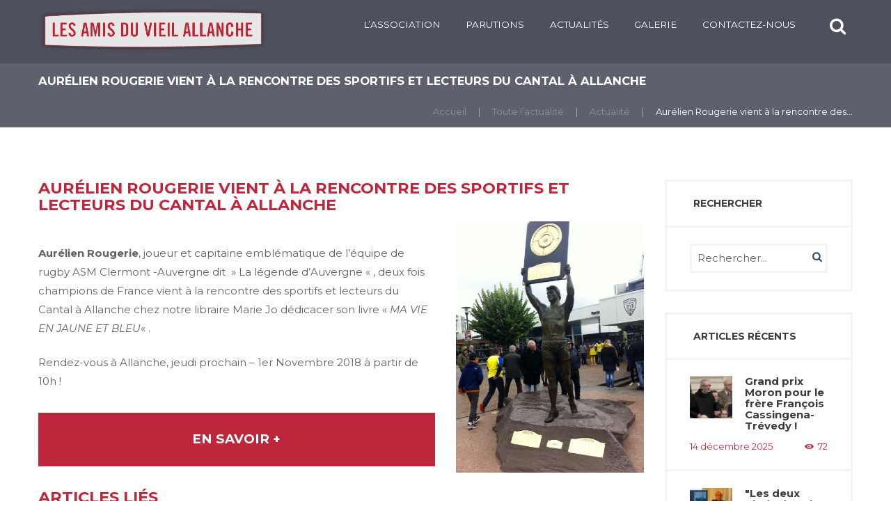

--- FILE ---
content_type: text/html; charset=UTF-8
request_url: https://www.lesamisduvieilallanche.fr/aurelien-rougerie-vient-a-la-rencontre-des-sportifs-et-lecteurs-du-cantal-a-allanche/
body_size: 33110
content:
<!DOCTYPE html>

<html lang="fr-FR" class="scheme_original">

<head>

	<meta charset="UTF-8" />
	<meta name="msvalidate.01" content="BC6317FE17921C3A1344464B4BEABBF6" />
	
		<meta name="viewport" content="width=device-width, initial-scale=1, maximum-scale=1">

		
	<link rel="profile" href="http://gmpg.org/xfn/11" />

	<link rel="pingback" href="https://www.lesamisduvieilallanche.fr/xmlrpc.php" />

    <link rel="icon" href="https://www.lesamisduvieilallanche.fr/wp-content/uploads/2022/02/logo_LAVA-75x75.jpg" sizes="32x32" />
<link rel="icon" href="https://www.lesamisduvieilallanche.fr/wp-content/uploads/2022/02/logo_LAVA.jpg" sizes="192x192" />
<link rel="apple-touch-icon" href="https://www.lesamisduvieilallanche.fr/wp-content/uploads/2022/02/logo_LAVA.jpg" />
<meta name="msapplication-TileImage" content="https://www.lesamisduvieilallanche.fr/wp-content/uploads/2022/02/logo_LAVA.jpg" />

            <link rel="icon" type="image/x-icon" href="https://www.lesamisduvieilallanche.fr/wp-content/uploads/2016/05/Sans-titre-2.png"/>

        
        <link data-minify="1" rel="stylesheet" type="text/css" href="https://www.lesamisduvieilallanche.fr/wp-content/cache/min/1/wp-content/themes/grace-church/css/time-line.css?ver=1752678482" />

    <meta name='robots' content='index, follow, max-image-preview:large, max-snippet:-1, max-video-preview:-1' />
	<style>img:is([sizes="auto" i], [sizes^="auto," i]) { contain-intrinsic-size: 3000px 1500px }</style>
	
	<!-- This site is optimized with the Yoast SEO plugin v26.6 - https://yoast.com/wordpress/plugins/seo/ -->
	<title>Les Amis du Vieil Allanche - Aurélien Rougerie vient à la rencontre des sportifs et lecteurs du Cantal à Allanche</title>
<link data-rocket-preload as="style" href="https://fonts.googleapis.com/css?family=Montserrat%3A300%2C300italic%2C400%2C400italic%2C700%2C700italic%7CMontserrat&#038;subset=latin%2Clatin-ext&#038;display=swap" rel="preload">
<link href="https://fonts.googleapis.com/css?family=Montserrat%3A300%2C300italic%2C400%2C400italic%2C700%2C700italic%7CMontserrat&#038;subset=latin%2Clatin-ext&#038;display=swap" media="print" onload="this.media=&#039;all&#039;" rel="stylesheet">
<noscript data-wpr-hosted-gf-parameters=""><link rel="stylesheet" href="https://fonts.googleapis.com/css?family=Montserrat%3A300%2C300italic%2C400%2C400italic%2C700%2C700italic%7CMontserrat&#038;subset=latin%2Clatin-ext&#038;display=swap"></noscript>
	<meta name="description" content="Aurélien Rougerie vient à la rencontre des sportifs et lecteurs du Cantal à Allanche le 1er Novembre 2018" />
	<link rel="canonical" href="https://www.lesamisduvieilallanche.fr/aurelien-rougerie-vient-a-la-rencontre-des-sportifs-et-lecteurs-du-cantal-a-allanche/" />
	<meta property="og:locale" content="fr_FR" />
	<meta property="og:type" content="article" />
	<meta property="og:title" content="Les Amis du Vieil Allanche - Aurélien Rougerie vient à la rencontre des sportifs et lecteurs du Cantal à Allanche" />
	<meta property="og:description" content="Aurélien Rougerie vient à la rencontre des sportifs et lecteurs du Cantal à Allanche le 1er Novembre 2018" />
	<meta property="og:url" content="https://www.lesamisduvieilallanche.fr/aurelien-rougerie-vient-a-la-rencontre-des-sportifs-et-lecteurs-du-cantal-a-allanche/" />
	<meta property="og:site_name" content="Les Amis du Vieil Allanche" />
	<meta property="article:publisher" content="https://www.facebook.com/lesamisduvieilallanche/" />
	<meta property="article:published_time" content="2018-10-27T18:11:58+00:00" />
	<meta property="article:modified_time" content="2018-10-27T18:14:35+00:00" />
	<meta property="og:image" content="https://www.lesamisduvieilallanche.fr/wp-content/uploads/2018/10/Statue_ROUGERIE.jpg" />
	<meta property="og:image:width" content="968" />
	<meta property="og:image:height" content="1296" />
	<meta property="og:image:type" content="image/jpeg" />
	<meta name="author" content="les Amis du Vieil Allanche" />
	<meta name="twitter:card" content="summary_large_image" />
	<meta name="twitter:description" content="Aurélien Rougerie vient à la rencontre des sportifs et lecteurs du Cantal à Allanche le 1er Novembre 2018" />
	<meta name="twitter:label1" content="Écrit par" />
	<meta name="twitter:data1" content="les Amis du Vieil Allanche" />
	<meta name="twitter:label2" content="Durée de lecture estimée" />
	<meta name="twitter:data2" content="1 minute" />
	<script type="application/ld+json" class="yoast-schema-graph">{"@context":"https://schema.org","@graph":[{"@type":"WebPage","@id":"https://www.lesamisduvieilallanche.fr/aurelien-rougerie-vient-a-la-rencontre-des-sportifs-et-lecteurs-du-cantal-a-allanche/","url":"https://www.lesamisduvieilallanche.fr/aurelien-rougerie-vient-a-la-rencontre-des-sportifs-et-lecteurs-du-cantal-a-allanche/","name":"Les Amis du Vieil Allanche - Aurélien Rougerie vient à la rencontre des sportifs et lecteurs du Cantal à Allanche","isPartOf":{"@id":"https://www.lesamisduvieilallanche.fr/#website"},"primaryImageOfPage":{"@id":"https://www.lesamisduvieilallanche.fr/aurelien-rougerie-vient-a-la-rencontre-des-sportifs-et-lecteurs-du-cantal-a-allanche/#primaryimage"},"image":{"@id":"https://www.lesamisduvieilallanche.fr/aurelien-rougerie-vient-a-la-rencontre-des-sportifs-et-lecteurs-du-cantal-a-allanche/#primaryimage"},"thumbnailUrl":"https://www.lesamisduvieilallanche.fr/wp-content/uploads/2018/10/Statue_ROUGERIE.jpg","datePublished":"2018-10-27T18:11:58+00:00","dateModified":"2018-10-27T18:14:35+00:00","author":{"@id":"https://www.lesamisduvieilallanche.fr/#/schema/person/4c192cb54aa3e47526e46a51434dfcd4"},"description":"Aurélien Rougerie vient à la rencontre des sportifs et lecteurs du Cantal à Allanche le 1er Novembre 2018","breadcrumb":{"@id":"https://www.lesamisduvieilallanche.fr/aurelien-rougerie-vient-a-la-rencontre-des-sportifs-et-lecteurs-du-cantal-a-allanche/#breadcrumb"},"inLanguage":"fr-FR","potentialAction":[{"@type":"ReadAction","target":["https://www.lesamisduvieilallanche.fr/aurelien-rougerie-vient-a-la-rencontre-des-sportifs-et-lecteurs-du-cantal-a-allanche/"]}]},{"@type":"ImageObject","inLanguage":"fr-FR","@id":"https://www.lesamisduvieilallanche.fr/aurelien-rougerie-vient-a-la-rencontre-des-sportifs-et-lecteurs-du-cantal-a-allanche/#primaryimage","url":"https://www.lesamisduvieilallanche.fr/wp-content/uploads/2018/10/Statue_ROUGERIE.jpg","contentUrl":"https://www.lesamisduvieilallanche.fr/wp-content/uploads/2018/10/Statue_ROUGERIE.jpg","width":968,"height":1296,"caption":"Statue d'Aurélien ROUGERIE"},{"@type":"BreadcrumbList","@id":"https://www.lesamisduvieilallanche.fr/aurelien-rougerie-vient-a-la-rencontre-des-sportifs-et-lecteurs-du-cantal-a-allanche/#breadcrumb","itemListElement":[{"@type":"ListItem","position":1,"name":"Accueil","item":"https://www.lesamisduvieilallanche.fr/"},{"@type":"ListItem","position":2,"name":"Toute l&rsquo;actualité","item":"https://www.lesamisduvieilallanche.fr/l-actualite/"},{"@type":"ListItem","position":3,"name":"Aurélien Rougerie vient à la rencontre des sportifs et lecteurs du Cantal à Allanche"}]},{"@type":"WebSite","@id":"https://www.lesamisduvieilallanche.fr/#website","url":"https://www.lesamisduvieilallanche.fr/","name":"Les Amis du Vieil Allanche","description":"LES AMIS DU VIEIL ALLANCHE ET DU CEZALLIER","potentialAction":[{"@type":"SearchAction","target":{"@type":"EntryPoint","urlTemplate":"https://www.lesamisduvieilallanche.fr/?s={search_term_string}"},"query-input":{"@type":"PropertyValueSpecification","valueRequired":true,"valueName":"search_term_string"}}],"inLanguage":"fr-FR"},{"@type":"Person","@id":"https://www.lesamisduvieilallanche.fr/#/schema/person/4c192cb54aa3e47526e46a51434dfcd4","name":"les Amis du Vieil Allanche","image":{"@type":"ImageObject","inLanguage":"fr-FR","@id":"https://www.lesamisduvieilallanche.fr/#/schema/person/image/","url":"https://secure.gravatar.com/avatar/e73056350f65ba8ebfd3fa4b15f78ddd4a9fbcb488d0dda47d97fb9beb2c674f?s=96&d=mm&r=g","contentUrl":"https://secure.gravatar.com/avatar/e73056350f65ba8ebfd3fa4b15f78ddd4a9fbcb488d0dda47d97fb9beb2c674f?s=96&d=mm&r=g","caption":"les Amis du Vieil Allanche"},"url":"https://www.lesamisduvieilallanche.fr/author/lesamis/"}]}</script>
	<!-- / Yoast SEO plugin. -->


<link rel='dns-prefetch' href='//fonts.googleapis.com' />
<link rel='dns-prefetch' href='//www.lesamisduvieilallanche.fr' />
<link href='https://fonts.gstatic.com' crossorigin rel='preconnect' />
<link href='https://www.lesamisduvieilallanche.fr' rel='preconnect' />
<link rel="alternate" type="application/rss+xml" title="Les Amis du Vieil Allanche &raquo; Flux" href="https://www.lesamisduvieilallanche.fr/feed/" />
<link rel="alternate" type="application/rss+xml" title="Les Amis du Vieil Allanche &raquo; Flux des commentaires" href="https://www.lesamisduvieilallanche.fr/comments/feed/" />
<link rel="alternate" type="text/calendar" title="Les Amis du Vieil Allanche &raquo; Flux iCal" href="https://www.lesamisduvieilallanche.fr/evenement/?ical=1" />
<link rel="alternate" type="application/rss+xml" title="Les Amis du Vieil Allanche &raquo; Aurélien Rougerie vient à la rencontre des sportifs et lecteurs du Cantal à Allanche Flux des commentaires" href="https://www.lesamisduvieilallanche.fr/aurelien-rougerie-vient-a-la-rencontre-des-sportifs-et-lecteurs-du-cantal-a-allanche/feed/" />
<meta property="og:image" content="https://www.lesamisduvieilallanche.fr/wp-content/uploads/2018/10/Statue_ROUGERIE.jpg"/>
<link data-minify="1" rel='stylesheet' id='timeline-css-css' href='https://www.lesamisduvieilallanche.fr/wp-content/cache/min/1/wp-content/plugins/content_timeline/css/frontend/timeline.css?ver=1752678482' type='text/css' media='all' />
<link data-minify="1" rel='stylesheet' id='customScroll-css-css' href='https://www.lesamisduvieilallanche.fr/wp-content/cache/min/1/wp-content/plugins/content_timeline/css/frontend/jquery.mCustomScrollbar.css?ver=1752678482' type='text/css' media='all' />
<link data-minify="1" rel='stylesheet' id='prettyPhoto-css-css' href='https://www.lesamisduvieilallanche.fr/wp-content/cache/min/1/wp-content/plugins/content_timeline/css/frontend/prettyPhoto.css?ver=1752678482' type='text/css' media='all' />
<link rel='stylesheet' id='sbi_styles-css' href='https://www.lesamisduvieilallanche.fr/wp-content/plugins/instagram-feed/css/sbi-styles.min.css?ver=6.10.0' type='text/css' media='all' />
<style id='wp-emoji-styles-inline-css' type='text/css'>

	img.wp-smiley, img.emoji {
		display: inline !important;
		border: none !important;
		box-shadow: none !important;
		height: 1em !important;
		width: 1em !important;
		margin: 0 0.07em !important;
		vertical-align: -0.1em !important;
		background: none !important;
		padding: 0 !important;
	}
</style>
<link rel='stylesheet' id='wp-block-library-css' href='https://www.lesamisduvieilallanche.fr/wp-includes/css/dist/block-library/style.min.css?ver=6.8.3' type='text/css' media='all' />
<style id='classic-theme-styles-inline-css' type='text/css'>
/*! This file is auto-generated */
.wp-block-button__link{color:#fff;background-color:#32373c;border-radius:9999px;box-shadow:none;text-decoration:none;padding:calc(.667em + 2px) calc(1.333em + 2px);font-size:1.125em}.wp-block-file__button{background:#32373c;color:#fff;text-decoration:none}
</style>
<style id='global-styles-inline-css' type='text/css'>
:root{--wp--preset--aspect-ratio--square: 1;--wp--preset--aspect-ratio--4-3: 4/3;--wp--preset--aspect-ratio--3-4: 3/4;--wp--preset--aspect-ratio--3-2: 3/2;--wp--preset--aspect-ratio--2-3: 2/3;--wp--preset--aspect-ratio--16-9: 16/9;--wp--preset--aspect-ratio--9-16: 9/16;--wp--preset--color--black: #000000;--wp--preset--color--cyan-bluish-gray: #abb8c3;--wp--preset--color--white: #ffffff;--wp--preset--color--pale-pink: #f78da7;--wp--preset--color--vivid-red: #cf2e2e;--wp--preset--color--luminous-vivid-orange: #ff6900;--wp--preset--color--luminous-vivid-amber: #fcb900;--wp--preset--color--light-green-cyan: #7bdcb5;--wp--preset--color--vivid-green-cyan: #00d084;--wp--preset--color--pale-cyan-blue: #8ed1fc;--wp--preset--color--vivid-cyan-blue: #0693e3;--wp--preset--color--vivid-purple: #9b51e0;--wp--preset--gradient--vivid-cyan-blue-to-vivid-purple: linear-gradient(135deg,rgba(6,147,227,1) 0%,rgb(155,81,224) 100%);--wp--preset--gradient--light-green-cyan-to-vivid-green-cyan: linear-gradient(135deg,rgb(122,220,180) 0%,rgb(0,208,130) 100%);--wp--preset--gradient--luminous-vivid-amber-to-luminous-vivid-orange: linear-gradient(135deg,rgba(252,185,0,1) 0%,rgba(255,105,0,1) 100%);--wp--preset--gradient--luminous-vivid-orange-to-vivid-red: linear-gradient(135deg,rgba(255,105,0,1) 0%,rgb(207,46,46) 100%);--wp--preset--gradient--very-light-gray-to-cyan-bluish-gray: linear-gradient(135deg,rgb(238,238,238) 0%,rgb(169,184,195) 100%);--wp--preset--gradient--cool-to-warm-spectrum: linear-gradient(135deg,rgb(74,234,220) 0%,rgb(151,120,209) 20%,rgb(207,42,186) 40%,rgb(238,44,130) 60%,rgb(251,105,98) 80%,rgb(254,248,76) 100%);--wp--preset--gradient--blush-light-purple: linear-gradient(135deg,rgb(255,206,236) 0%,rgb(152,150,240) 100%);--wp--preset--gradient--blush-bordeaux: linear-gradient(135deg,rgb(254,205,165) 0%,rgb(254,45,45) 50%,rgb(107,0,62) 100%);--wp--preset--gradient--luminous-dusk: linear-gradient(135deg,rgb(255,203,112) 0%,rgb(199,81,192) 50%,rgb(65,88,208) 100%);--wp--preset--gradient--pale-ocean: linear-gradient(135deg,rgb(255,245,203) 0%,rgb(182,227,212) 50%,rgb(51,167,181) 100%);--wp--preset--gradient--electric-grass: linear-gradient(135deg,rgb(202,248,128) 0%,rgb(113,206,126) 100%);--wp--preset--gradient--midnight: linear-gradient(135deg,rgb(2,3,129) 0%,rgb(40,116,252) 100%);--wp--preset--font-size--small: 13px;--wp--preset--font-size--medium: 20px;--wp--preset--font-size--large: 36px;--wp--preset--font-size--x-large: 42px;--wp--preset--spacing--20: 0.44rem;--wp--preset--spacing--30: 0.67rem;--wp--preset--spacing--40: 1rem;--wp--preset--spacing--50: 1.5rem;--wp--preset--spacing--60: 2.25rem;--wp--preset--spacing--70: 3.38rem;--wp--preset--spacing--80: 5.06rem;--wp--preset--shadow--natural: 6px 6px 9px rgba(0, 0, 0, 0.2);--wp--preset--shadow--deep: 12px 12px 50px rgba(0, 0, 0, 0.4);--wp--preset--shadow--sharp: 6px 6px 0px rgba(0, 0, 0, 0.2);--wp--preset--shadow--outlined: 6px 6px 0px -3px rgba(255, 255, 255, 1), 6px 6px rgba(0, 0, 0, 1);--wp--preset--shadow--crisp: 6px 6px 0px rgba(0, 0, 0, 1);}:where(.is-layout-flex){gap: 0.5em;}:where(.is-layout-grid){gap: 0.5em;}body .is-layout-flex{display: flex;}.is-layout-flex{flex-wrap: wrap;align-items: center;}.is-layout-flex > :is(*, div){margin: 0;}body .is-layout-grid{display: grid;}.is-layout-grid > :is(*, div){margin: 0;}:where(.wp-block-columns.is-layout-flex){gap: 2em;}:where(.wp-block-columns.is-layout-grid){gap: 2em;}:where(.wp-block-post-template.is-layout-flex){gap: 1.25em;}:where(.wp-block-post-template.is-layout-grid){gap: 1.25em;}.has-black-color{color: var(--wp--preset--color--black) !important;}.has-cyan-bluish-gray-color{color: var(--wp--preset--color--cyan-bluish-gray) !important;}.has-white-color{color: var(--wp--preset--color--white) !important;}.has-pale-pink-color{color: var(--wp--preset--color--pale-pink) !important;}.has-vivid-red-color{color: var(--wp--preset--color--vivid-red) !important;}.has-luminous-vivid-orange-color{color: var(--wp--preset--color--luminous-vivid-orange) !important;}.has-luminous-vivid-amber-color{color: var(--wp--preset--color--luminous-vivid-amber) !important;}.has-light-green-cyan-color{color: var(--wp--preset--color--light-green-cyan) !important;}.has-vivid-green-cyan-color{color: var(--wp--preset--color--vivid-green-cyan) !important;}.has-pale-cyan-blue-color{color: var(--wp--preset--color--pale-cyan-blue) !important;}.has-vivid-cyan-blue-color{color: var(--wp--preset--color--vivid-cyan-blue) !important;}.has-vivid-purple-color{color: var(--wp--preset--color--vivid-purple) !important;}.has-black-background-color{background-color: var(--wp--preset--color--black) !important;}.has-cyan-bluish-gray-background-color{background-color: var(--wp--preset--color--cyan-bluish-gray) !important;}.has-white-background-color{background-color: var(--wp--preset--color--white) !important;}.has-pale-pink-background-color{background-color: var(--wp--preset--color--pale-pink) !important;}.has-vivid-red-background-color{background-color: var(--wp--preset--color--vivid-red) !important;}.has-luminous-vivid-orange-background-color{background-color: var(--wp--preset--color--luminous-vivid-orange) !important;}.has-luminous-vivid-amber-background-color{background-color: var(--wp--preset--color--luminous-vivid-amber) !important;}.has-light-green-cyan-background-color{background-color: var(--wp--preset--color--light-green-cyan) !important;}.has-vivid-green-cyan-background-color{background-color: var(--wp--preset--color--vivid-green-cyan) !important;}.has-pale-cyan-blue-background-color{background-color: var(--wp--preset--color--pale-cyan-blue) !important;}.has-vivid-cyan-blue-background-color{background-color: var(--wp--preset--color--vivid-cyan-blue) !important;}.has-vivid-purple-background-color{background-color: var(--wp--preset--color--vivid-purple) !important;}.has-black-border-color{border-color: var(--wp--preset--color--black) !important;}.has-cyan-bluish-gray-border-color{border-color: var(--wp--preset--color--cyan-bluish-gray) !important;}.has-white-border-color{border-color: var(--wp--preset--color--white) !important;}.has-pale-pink-border-color{border-color: var(--wp--preset--color--pale-pink) !important;}.has-vivid-red-border-color{border-color: var(--wp--preset--color--vivid-red) !important;}.has-luminous-vivid-orange-border-color{border-color: var(--wp--preset--color--luminous-vivid-orange) !important;}.has-luminous-vivid-amber-border-color{border-color: var(--wp--preset--color--luminous-vivid-amber) !important;}.has-light-green-cyan-border-color{border-color: var(--wp--preset--color--light-green-cyan) !important;}.has-vivid-green-cyan-border-color{border-color: var(--wp--preset--color--vivid-green-cyan) !important;}.has-pale-cyan-blue-border-color{border-color: var(--wp--preset--color--pale-cyan-blue) !important;}.has-vivid-cyan-blue-border-color{border-color: var(--wp--preset--color--vivid-cyan-blue) !important;}.has-vivid-purple-border-color{border-color: var(--wp--preset--color--vivid-purple) !important;}.has-vivid-cyan-blue-to-vivid-purple-gradient-background{background: var(--wp--preset--gradient--vivid-cyan-blue-to-vivid-purple) !important;}.has-light-green-cyan-to-vivid-green-cyan-gradient-background{background: var(--wp--preset--gradient--light-green-cyan-to-vivid-green-cyan) !important;}.has-luminous-vivid-amber-to-luminous-vivid-orange-gradient-background{background: var(--wp--preset--gradient--luminous-vivid-amber-to-luminous-vivid-orange) !important;}.has-luminous-vivid-orange-to-vivid-red-gradient-background{background: var(--wp--preset--gradient--luminous-vivid-orange-to-vivid-red) !important;}.has-very-light-gray-to-cyan-bluish-gray-gradient-background{background: var(--wp--preset--gradient--very-light-gray-to-cyan-bluish-gray) !important;}.has-cool-to-warm-spectrum-gradient-background{background: var(--wp--preset--gradient--cool-to-warm-spectrum) !important;}.has-blush-light-purple-gradient-background{background: var(--wp--preset--gradient--blush-light-purple) !important;}.has-blush-bordeaux-gradient-background{background: var(--wp--preset--gradient--blush-bordeaux) !important;}.has-luminous-dusk-gradient-background{background: var(--wp--preset--gradient--luminous-dusk) !important;}.has-pale-ocean-gradient-background{background: var(--wp--preset--gradient--pale-ocean) !important;}.has-electric-grass-gradient-background{background: var(--wp--preset--gradient--electric-grass) !important;}.has-midnight-gradient-background{background: var(--wp--preset--gradient--midnight) !important;}.has-small-font-size{font-size: var(--wp--preset--font-size--small) !important;}.has-medium-font-size{font-size: var(--wp--preset--font-size--medium) !important;}.has-large-font-size{font-size: var(--wp--preset--font-size--large) !important;}.has-x-large-font-size{font-size: var(--wp--preset--font-size--x-large) !important;}
:where(.wp-block-post-template.is-layout-flex){gap: 1.25em;}:where(.wp-block-post-template.is-layout-grid){gap: 1.25em;}
:where(.wp-block-columns.is-layout-flex){gap: 2em;}:where(.wp-block-columns.is-layout-grid){gap: 2em;}
:root :where(.wp-block-pullquote){font-size: 1.5em;line-height: 1.6;}
</style>
<link data-minify="1" rel='stylesheet' id='esg-plugin-settings-css' href='https://www.lesamisduvieilallanche.fr/wp-content/cache/min/1/wp-content/plugins/download-5DCPwS/public/assets/css/settings.css?ver=1752678482' type='text/css' media='all' />
<link data-minify="1" rel='stylesheet' id='tp-fontello-css' href='https://www.lesamisduvieilallanche.fr/wp-content/cache/min/1/wp-content/plugins/download-5DCPwS/public/assets/font/fontello/css/fontello.css?ver=1752678482' type='text/css' media='all' />
<link data-minify="1" rel='stylesheet' id='rp-public-styles-css' href='https://www.lesamisduvieilallanche.fr/wp-content/cache/min/1/wp-content/plugins/reading-progress-bar/public/css/rp-public.css?ver=1752678583' type='text/css' media='all' />
<link rel='stylesheet' id='spam-protect-for-contact-form7-css' href='https://www.lesamisduvieilallanche.fr/wp-content/plugins/wp-contact-form-7-spam-blocker/frontend/css/spam-protect-for-contact-form7.css?ver=1.0.0' type='text/css' media='all' />
<link rel='stylesheet' id='cff-css' href='https://www.lesamisduvieilallanche.fr/wp-content/plugins/custom-facebook-feed/assets/css/cff-style.min.css?ver=4.3.4' type='text/css' media='all' />
<link data-minify="1" rel='stylesheet' id='sb-font-awesome-css' href='https://www.lesamisduvieilallanche.fr/wp-content/cache/min/1/wp-content/plugins/custom-facebook-feed/assets/css/font-awesome.min.css?ver=1752678482' type='text/css' media='all' />

<link data-minify="1" rel='stylesheet' id='grace_church-fontello-style-css' href='https://www.lesamisduvieilallanche.fr/wp-content/cache/min/1/wp-content/themes/grace-church/css/fontello/css/fontello.css?ver=1752678482' type='text/css' media='all' />
<link data-minify="1" rel='stylesheet' id='grace_church-main-style-css' href='https://www.lesamisduvieilallanche.fr/wp-content/cache/min/1/wp-content/themes/grace-church/style.css?ver=1752678482' type='text/css' media='all' />
<link rel='stylesheet' id='grace_church-animation-style-css' href='https://www.lesamisduvieilallanche.fr/wp-content/themes/grace-church/fw/css/core.animation.min.css' type='text/css' media='all' />
<link data-minify="1" rel='stylesheet' id='grace_church-shortcodes-style-css' href='https://www.lesamisduvieilallanche.fr/wp-content/cache/min/1/wp-content/themes/grace-church/fw/core/core.shortcodes/shortcodes.css?ver=1752678482' type='text/css' media='all' />
<link data-minify="1" rel='stylesheet' id='tribe-style-css' href='https://www.lesamisduvieilallanche.fr/wp-content/cache/min/1/wp-content/themes/grace-church/css/tribe-style.css?ver=1752678482' type='text/css' media='all' />
<link data-minify="1" rel='stylesheet' id='grace_church-skin-style-css' href='https://www.lesamisduvieilallanche.fr/wp-content/cache/min/1/wp-content/themes/grace-church/skins/default/skin.css?ver=1752678482' type='text/css' media='all' />
<link rel='stylesheet' id='grace_church-custom-style-css' href='https://www.lesamisduvieilallanche.fr/wp-content/themes/grace-church/fw/css/custom-style.min.css' type='text/css' media='all' />
<link data-minify="1" rel='stylesheet' id='grace_church-responsive-style-css' href='https://www.lesamisduvieilallanche.fr/wp-content/cache/min/1/wp-content/themes/grace-church/css/responsive.css?ver=1752678482' type='text/css' media='all' />
<link data-minify="1" rel='stylesheet' id='theme-skin-responsive-style-css' href='https://www.lesamisduvieilallanche.fr/wp-content/cache/min/1/wp-content/themes/grace-church/skins/default/skin.responsive.css?ver=1752678482' type='text/css' media='all' />
<link rel='stylesheet' id='mediaelement-css' href='https://www.lesamisduvieilallanche.fr/wp-includes/js/mediaelement/mediaelementplayer-legacy.min.css?ver=4.2.17' type='text/css' media='all' />
<link rel='stylesheet' id='wp-mediaelement-css' href='https://www.lesamisduvieilallanche.fr/wp-includes/js/mediaelement/wp-mediaelement.min.css?ver=6.8.3' type='text/css' media='all' />
<link data-minify="1" rel='stylesheet' id='axeptio/main-css' href='https://www.lesamisduvieilallanche.fr/wp-content/cache/min/1/wp-content/plugins/axeptio-sdk-integration/dist/css/frontend/main.css?ver=1752678482' type='text/css' media='all' />
<link data-minify="1" rel='stylesheet' id='js_composer_front-css' href='https://www.lesamisduvieilallanche.fr/wp-content/cache/min/1/wp-content/plugins/js_composer/assets/css/js_composer.min.css?ver=1752678482' type='text/css' media='all' />
<style id='rocket-lazyload-inline-css' type='text/css'>
.rll-youtube-player{position:relative;padding-bottom:56.23%;height:0;overflow:hidden;max-width:100%;}.rll-youtube-player:focus-within{outline: 2px solid currentColor;outline-offset: 5px;}.rll-youtube-player iframe{position:absolute;top:0;left:0;width:100%;height:100%;z-index:100;background:0 0}.rll-youtube-player img{bottom:0;display:block;left:0;margin:auto;max-width:100%;width:100%;position:absolute;right:0;top:0;border:none;height:auto;-webkit-transition:.4s all;-moz-transition:.4s all;transition:.4s all}.rll-youtube-player img:hover{-webkit-filter:brightness(75%)}.rll-youtube-player .play{height:100%;width:100%;left:0;top:0;position:absolute;background:url(https://www.lesamisduvieilallanche.fr/wp-content/plugins/wp-rocket/assets/img/youtube.png) no-repeat center;background-color: transparent !important;cursor:pointer;border:none;}
</style>
<script type="text/javascript" src="https://www.lesamisduvieilallanche.fr/wp-includes/js/jquery/jquery.min.js?ver=3.7.1" id="jquery-core-js"></script>
<script type="text/javascript" src="https://www.lesamisduvieilallanche.fr/wp-includes/js/jquery/jquery-migrate.min.js?ver=3.4.1" id="jquery-migrate-js"></script>
<script data-minify="1" type="text/javascript" src="https://www.lesamisduvieilallanche.fr/wp-content/cache/min/1/wp-content/plugins/content_timeline/js/frontend/jquery.easing.1.3.js?ver=1752678482" id="jQuery-easing-js" data-rocket-defer defer></script>
<script type="text/javascript" src="https://www.lesamisduvieilallanche.fr/wp-content/plugins/content_timeline/js/frontend/jquery.timeline.min.js?ver=6.8.3" id="jQuery-timeline-js" data-rocket-defer defer></script>
<script type="text/javascript" src="https://www.lesamisduvieilallanche.fr/wp-content/plugins/content_timeline/js/frontend/jquery.mousewheel.min.js?ver=6.8.3" id="jQuery-mousew-js" data-rocket-defer defer></script>
<script type="text/javascript" src="https://www.lesamisduvieilallanche.fr/wp-content/plugins/content_timeline/js/frontend/jquery.mCustomScrollbar.min.js?ver=6.8.3" id="jQuery-customScroll-js" data-rocket-defer defer></script>
<script data-minify="1" type="text/javascript" src="https://www.lesamisduvieilallanche.fr/wp-content/cache/min/1/wp-content/plugins/content_timeline/js/frontend/rollover.js?ver=1752678482" id="rollover-js" data-rocket-defer defer></script>
<script data-minify="1" type="text/javascript" src="https://www.lesamisduvieilallanche.fr/wp-content/cache/min/1/wp-content/plugins/content_timeline/js/frontend/jquery.prettyPhoto.js?ver=1752678482" id="jquery-prettyPhoto-js" data-rocket-defer defer></script>
<script type="text/javascript" id="sbi_scripts-js-extra">
/* <![CDATA[ */
var sb_instagram_js_options = {"font_method":"svg","resized_url":"https:\/\/www.lesamisduvieilallanche.fr\/wp-content\/uploads\/sb-instagram-feed-images\/","placeholder":"https:\/\/www.lesamisduvieilallanche.fr\/wp-content\/plugins\/instagram-feed\/img\/placeholder.png","ajax_url":"https:\/\/www.lesamisduvieilallanche.fr\/wp-admin\/admin-ajax.php"};
/* ]]> */
</script>
<script type="text/javascript" src="https://www.lesamisduvieilallanche.fr/wp-content/plugins/instagram-feed/js/sbi-scripts.min.js?ver=6.10.0" id="sbi_scripts-js" data-rocket-defer defer></script>
<script data-minify="1" type="text/javascript" src="https://www.lesamisduvieilallanche.fr/wp-content/cache/min/1/wp-content/plugins/reading-progress-bar/public/js/rp-public.js?ver=1752678583" id="rp-public-scripts-js" data-rocket-defer defer></script>
<script type="text/javascript" src="https://www.lesamisduvieilallanche.fr/wp-content/plugins/revslider/public/assets/js/rbtools.min.js?ver=6.5.18" async id="tp-tools-js"></script>
<script type="text/javascript" src="https://www.lesamisduvieilallanche.fr/wp-content/plugins/revslider/public/assets/js/rs6.min.js?ver=6.5.20" async id="revmin-js"></script>
<script data-minify="1" type="text/javascript" src="https://www.lesamisduvieilallanche.fr/wp-content/cache/min/1/wp-content/plugins/wp-contact-form-7-spam-blocker/frontend/js/spam-protect-for-contact-form7.js?ver=1752678482" id="spam-protect-for-contact-form7-js" data-rocket-defer defer></script>
<link rel="https://api.w.org/" href="https://www.lesamisduvieilallanche.fr/wp-json/" /><link rel="alternate" title="JSON" type="application/json" href="https://www.lesamisduvieilallanche.fr/wp-json/wp/v2/posts/3344" /><link rel="EditURI" type="application/rsd+xml" title="RSD" href="https://www.lesamisduvieilallanche.fr/xmlrpc.php?rsd" />
<meta name="generator" content="WordPress 6.8.3" />
<link rel='shortlink' href='https://www.lesamisduvieilallanche.fr/?p=3344' />
<link rel="alternate" title="oEmbed (JSON)" type="application/json+oembed" href="https://www.lesamisduvieilallanche.fr/wp-json/oembed/1.0/embed?url=https%3A%2F%2Fwww.lesamisduvieilallanche.fr%2Faurelien-rougerie-vient-a-la-rencontre-des-sportifs-et-lecteurs-du-cantal-a-allanche%2F" />
<link rel="alternate" title="oEmbed (XML)" type="text/xml+oembed" href="https://www.lesamisduvieilallanche.fr/wp-json/oembed/1.0/embed?url=https%3A%2F%2Fwww.lesamisduvieilallanche.fr%2Faurelien-rougerie-vient-a-la-rencontre-des-sportifs-et-lecteurs-du-cantal-a-allanche%2F&#038;format=xml" />
<meta name="tec-api-version" content="v1"><meta name="tec-api-origin" content="https://www.lesamisduvieilallanche.fr"><link rel="alternate" href="https://www.lesamisduvieilallanche.fr/wp-json/tribe/events/v1/" /><meta name="generator" content="Powered by WPBakery Page Builder - drag and drop page builder for WordPress."/>
<meta name="generator" content="Powered by Slider Revolution 6.5.20 - responsive, Mobile-Friendly Slider Plugin for WordPress with comfortable drag and drop interface." />
<link rel="icon" href="https://www.lesamisduvieilallanche.fr/wp-content/uploads/2022/02/logo_LAVA-75x75.jpg" sizes="32x32" />
<link rel="icon" href="https://www.lesamisduvieilallanche.fr/wp-content/uploads/2022/02/logo_LAVA.jpg" sizes="192x192" />
<link rel="apple-touch-icon" href="https://www.lesamisduvieilallanche.fr/wp-content/uploads/2022/02/logo_LAVA.jpg" />
<meta name="msapplication-TileImage" content="https://www.lesamisduvieilallanche.fr/wp-content/uploads/2022/02/logo_LAVA.jpg" />
<script>function setREVStartSize(e){
			//window.requestAnimationFrame(function() {
				window.RSIW = window.RSIW===undefined ? window.innerWidth : window.RSIW;
				window.RSIH = window.RSIH===undefined ? window.innerHeight : window.RSIH;
				try {
					var pw = document.getElementById(e.c).parentNode.offsetWidth,
						newh;
					pw = pw===0 || isNaN(pw) ? window.RSIW : pw;
					e.tabw = e.tabw===undefined ? 0 : parseInt(e.tabw);
					e.thumbw = e.thumbw===undefined ? 0 : parseInt(e.thumbw);
					e.tabh = e.tabh===undefined ? 0 : parseInt(e.tabh);
					e.thumbh = e.thumbh===undefined ? 0 : parseInt(e.thumbh);
					e.tabhide = e.tabhide===undefined ? 0 : parseInt(e.tabhide);
					e.thumbhide = e.thumbhide===undefined ? 0 : parseInt(e.thumbhide);
					e.mh = e.mh===undefined || e.mh=="" || e.mh==="auto" ? 0 : parseInt(e.mh,0);
					if(e.layout==="fullscreen" || e.l==="fullscreen")
						newh = Math.max(e.mh,window.RSIH);
					else{
						e.gw = Array.isArray(e.gw) ? e.gw : [e.gw];
						for (var i in e.rl) if (e.gw[i]===undefined || e.gw[i]===0) e.gw[i] = e.gw[i-1];
						e.gh = e.el===undefined || e.el==="" || (Array.isArray(e.el) && e.el.length==0)? e.gh : e.el;
						e.gh = Array.isArray(e.gh) ? e.gh : [e.gh];
						for (var i in e.rl) if (e.gh[i]===undefined || e.gh[i]===0) e.gh[i] = e.gh[i-1];
											
						var nl = new Array(e.rl.length),
							ix = 0,
							sl;
						e.tabw = e.tabhide>=pw ? 0 : e.tabw;
						e.thumbw = e.thumbhide>=pw ? 0 : e.thumbw;
						e.tabh = e.tabhide>=pw ? 0 : e.tabh;
						e.thumbh = e.thumbhide>=pw ? 0 : e.thumbh;
						for (var i in e.rl) nl[i] = e.rl[i]<window.RSIW ? 0 : e.rl[i];
						sl = nl[0];
						for (var i in nl) if (sl>nl[i] && nl[i]>0) { sl = nl[i]; ix=i;}
						var m = pw>(e.gw[ix]+e.tabw+e.thumbw) ? 1 : (pw-(e.tabw+e.thumbw)) / (e.gw[ix]);
						newh =  (e.gh[ix] * m) + (e.tabh + e.thumbh);
					}
					var el = document.getElementById(e.c);
					if (el!==null && el) el.style.height = newh+"px";
					el = document.getElementById(e.c+"_wrapper");
					if (el!==null && el) {
						el.style.height = newh+"px";
						el.style.display = "block";
					}
				} catch(e){
					console.log("Failure at Presize of Slider:" + e)
				}
			//});
		  };</script>
		<style type="text/css" id="wp-custom-css">
			.scheme_original .widget_area_inner .widget_calendar td a {

    color: #bf263b;

}

.scheme_original .sc_list_style_iconed li .sc_list_title {
	font-size: 0.8em;
}

.single-tribe_events .time-details-start {
display: none;
}

.slider_wrap.additional_area .sc_section.additional_area_item {
    background-color: rgba(94,96,109, 0.6);
    z-index: 1;
}

#tribe-events, #tribe-events-pg-template, .tribe-events-pg-template {
    padding: 10px 0px 20px;
}


.scheme_original .sc_button.sc_button_style_filled {
  background-color: #bf263b;
  color: white !important;
}

#tribe-bar-form #tribe-bar-views {
	left: 0!important;
}



/* TITLE */

.top_panel_title.title_present.breadcrumbs_present .page_title, .top_panel_title.title_present.breadcrumbs_present .breadcrumbs {
  max-width: 100%;
}

.top_panel_title .page_title {
  font-weight: 600;
  font-size: 1.1rem;
  padding: 1em 0 0;
}

.top_panel_title .breadcrumbs {
  padding: 0.5em 0 2.5em;
  font-size: 0.875em;
  line-height: 1.5em;
}


h2 {
  font-size: 1.5rem;
  color: #bf263b !important;
}		</style>
		<noscript><style> .wpb_animate_when_almost_visible { opacity: 1; }</style></noscript><noscript><style id="rocket-lazyload-nojs-css">.rll-youtube-player, [data-lazy-src]{display:none !important;}</style></noscript>
<script>
  (function(i,s,o,g,r,a,m){i['GoogleAnalyticsObject']=r;i[r]=i[r]||function(){
  (i[r].q=i[r].q||[]).push(arguments)},i[r].l=1*new Date();a=s.createElement(o),
  m=s.getElementsByTagName(o)[0];a.async=1;a.src=g;m.parentNode.insertBefore(a,m)
  })(window,document,'script','https://www.google-analytics.com/analytics.js','ga');

  ga('create', 'UA-46733289-1', 'auto');
  ga('send', 'pageview');

</script>

<meta name="generator" content="WP Rocket 3.20.3" data-wpr-features="wpr_defer_js wpr_minify_js wpr_lazyload_images wpr_lazyload_iframes wpr_image_dimensions wpr_minify_css wpr_cdn wpr_preload_links wpr_desktop" /></head>



<body class="wp-singular post-template-default single single-post postid-3344 single-format-standard wp-theme-grace-church grace_church_body body_style_wide body_filled theme_skin_default article_style_boxed layout_single-standard template_single-standard top_panel_show top_panel_below sidebar_show sidebar_right sidebar_outer_hide tribe-no-js wpb-js-composer js-comp-ver-6.9.0 vc_responsive"
>



<div data-rocket-location-hash="29ccf98f054896b6f93ec33686d41ce1" id="fb-root"></div>

<script>(function(d, s, id) {

  var js, fjs = d.getElementsByTagName(s)[0];

  if (d.getElementById(id)) return;

  js = d.createElement(s); js.id = id;

  js.src = "//connect.facebook.net/fr_FR/sdk.js#xfbml=1&version=v2.6&appId=190508884375603";

  fjs.parentNode.insertBefore(js, fjs);

}(document, 'script', 'facebook-jssdk'));</script>



	


	


	<a id="toc_top" class="sc_anchor" title="To Top" data-description="&lt;i&gt;Back to top&lt;/i&gt; - &lt;br&gt;scroll to top of the page" data-icon="icon-double-up" data-url="" data-separator="yes"></a>


	


	


	


	<div data-rocket-location-hash="c59dfcc6037f81a3036edd7546a2bc36" class="body_wrap">



		


		<div data-rocket-location-hash="6e491dff19f8908356bc15489c0cbeda" class="page_wrap">



					

		<div data-rocket-location-hash="9321f2b468a11d3d706a855a586978d4" class="top_panel_fixed_wrap"></div>

		<header data-rocket-location-hash="86173bd5baa93f24f2ccb103a74c0eb8" class="top_panel_wrap top_panel_style_4 scheme_original">
			<div class="top_panel_wrap_inner top_panel_inner_style_4 top_panel_position_below">
			
			
			<div class="top_panel_middle" >
				<div class="content_wrap">
					<div class="columns_wrap columns_fluid"><div
						class="column-1_3 contact_logo">
												<div class="logo">
						<a href="https://www.lesamisduvieilallanche.fr/"><picture class="logo_main">
<source type="image/webp" data-lazy-srcset="https://www.lesamisduvieilallanche.fr/wp-content/uploads/2016/05/logo31.png.webp"/>
<img src="data:image/svg+xml,%3Csvg%20xmlns='http://www.w3.org/2000/svg'%20viewBox='0%200%200%200'%3E%3C/svg%3E" alt="" data-lazy-src="https://www.lesamisduvieilallanche.fr/wp-content/uploads/2016/05/logo31.png"/><noscript><img src="https://www.lesamisduvieilallanche.fr/wp-content/uploads/2016/05/logo31.png" alt=""/></noscript>
</picture>
<picture class="logo_fixed">
<source type="image/webp" data-lazy-srcset="https://www.lesamisduvieilallanche.fr/wp-content/uploads/2016/05/logo1.png.webp"/>
<img src="data:image/svg+xml,%3Csvg%20xmlns='http://www.w3.org/2000/svg'%20viewBox='0%200%200%200'%3E%3C/svg%3E" alt="" data-lazy-src="https://www.lesamisduvieilallanche.fr/wp-content/uploads/2016/05/logo1.png"/><noscript><img src="https://www.lesamisduvieilallanche.fr/wp-content/uploads/2016/05/logo1.png" alt=""/></noscript>
</picture>
<br><div class="logo_slogan">          </div></a>
					</div>
						</div><div 
						class="column-2_3 menu_main_wrap">
							<a href="#" class="menu_main_responsive_button icon-menu"></a>
							<nav role="navigation" class="menu_main_nav_area">
								<ul id="menu_main" class="menu_main_nav"><li id="menu-item-1814" class="menu-item menu-item-type-custom menu-item-object-custom menu-item-has-children menu-item-1814"><a href="https://www.lesamisduvieilallanche.fr/lassociation/">L&rsquo;ASSOCIATION</a>
<ul class="sub-menu">
	<li id="menu-item-1772" class="menu-item menu-item-type-post_type menu-item-object-page menu-item-1772"><a href="https://www.lesamisduvieilallanche.fr/lassociation/">Qui sommes-nous?</a></li>
	<li id="menu-item-1811" class="menu-item menu-item-type-post_type menu-item-object-page menu-item-1811"><a href="https://www.lesamisduvieilallanche.fr/lassociation-les-membres/">Les membres</a></li>
	<li id="menu-item-2137" class="menu-item menu-item-type-taxonomy menu-item-object-category menu-item-2137"><a href="https://www.lesamisduvieilallanche.fr/category/on-parle-de-nous/">On parle de nous</a></li>
	<li id="menu-item-2378" class="menu-item menu-item-type-post_type menu-item-object-page menu-item-2378"><a href="https://www.lesamisduvieilallanche.fr/partenaires-liens-utiles/">Partenaires – Liens utiles</a></li>
</ul>
</li>
<li id="menu-item-1730" class="menu-item menu-item-type-taxonomy menu-item-object-category menu-item-has-children menu-item-1730"><a href="https://www.lesamisduvieilallanche.fr/category/parutions/">PARUTIONS</a>
<ul class="sub-menu">
	<li id="menu-item-3319" class="menu-item menu-item-type-taxonomy menu-item-object-category menu-item-3319"><a href="https://www.lesamisduvieilallanche.fr/category/parutions/nos-articles/">Nos articles</a></li>
	<li id="menu-item-1732" class="menu-item menu-item-type-taxonomy menu-item-object-category menu-item-1732"><a href="https://www.lesamisduvieilallanche.fr/category/parutions/cahiers/">Nos cahiers</a></li>
	<li id="menu-item-1733" class="menu-item menu-item-type-taxonomy menu-item-object-category menu-item-1733"><a href="https://www.lesamisduvieilallanche.fr/category/parutions/ouvrages/">Nos ouvrages</a></li>
</ul>
</li>
<li id="menu-item-1864" class="menu-item menu-item-type-taxonomy menu-item-object-category menu-item-1864"><a href="https://www.lesamisduvieilallanche.fr/category/notre-actu/">Actualités</a></li>
<li id="menu-item-1873" class="menu-item menu-item-type-taxonomy menu-item-object-category menu-item-has-children menu-item-1873"><a href="https://www.lesamisduvieilallanche.fr/category/galerie/">Galerie</a>
<ul class="sub-menu">
	<li id="menu-item-2616" class="menu-item menu-item-type-taxonomy menu-item-object-category menu-item-2616"><a href="https://www.lesamisduvieilallanche.fr/category/galerie/patrimoine-en-images/">Patrimoine en images</a></li>
	<li id="menu-item-2879" class="menu-item menu-item-type-taxonomy menu-item-object-category menu-item-2879"><a href="https://www.lesamisduvieilallanche.fr/category/galerie/patrimoine-vu-den-haut/">Patrimoine vu d&rsquo;en haut</a></li>
	<li id="menu-item-2499" class="menu-item menu-item-type-taxonomy menu-item-object-category menu-item-2499"><a href="https://www.lesamisduvieilallanche.fr/category/galerie/photos/">Photos</a></li>
	<li id="menu-item-2500" class="menu-item menu-item-type-taxonomy menu-item-object-category menu-item-2500"><a href="https://www.lesamisduvieilallanche.fr/category/galerie/videos/">Vidéos</a></li>
</ul>
</li>
<li id="menu-item-1459" class="menu-item menu-item-type-post_type menu-item-object-page menu-item-1459"><a href="https://www.lesamisduvieilallanche.fr/nous-contacter/">CONTACTEZ-NOUS</a></li>
</ul>							</nav>
							<div class="search_wrap search_style_regular search_state_closed search_ajax top_panel_icon">
						<div class="search_form_wrap">
							<form role="search" method="get" class="search_form" action="https://www.lesamisduvieilallanche.fr/">
								<button type="submit" class="search_submit icon-search" title="Open search"></button>
								<input type="text" class="search_field" placeholder="Recherche" value="" name="s" />
							</form>
						</div>
						<div class="search_results widget_area scheme_original"><a class="search_results_close icon-cancel"></a><div class="search_results_content"></div></div>
				</div>						</div>
					</div>
				</div>
			</div>

			</div>
		</header>

		
				<div data-rocket-location-hash="f226cadb276849c52977cb1751496765" class="top_panel_title top_panel_style_4  title_present breadcrumbs_present scheme_original">

					<div class="top_panel_title_inner top_panel_inner_style_4  title_present_inner breadcrumbs_present_inner">

						<div class="content_wrap">

							
								<h1 class="page_title">Aurélien Rougerie vient à la rencontre des sportifs et lecteurs du Cantal à Allanche</h1>

							
							
								<div class="breadcrumbs">

									<a class="breadcrumbs_item home" href="https://www.lesamisduvieilallanche.fr/">Accueil</a><span class="breadcrumbs_delimiter"></span><a class="breadcrumbs_item all" href="https://www.lesamisduvieilallanche.fr/l-actualite/">Toute l&rsquo;actualité</a><span class="breadcrumbs_delimiter"></span><a class="breadcrumbs_item cat_post" href="https://www.lesamisduvieilallanche.fr/category/actualite/">Actualité</a><span class="breadcrumbs_delimiter"></span><span class="breadcrumbs_item current">Aurélien Rougerie vient à la rencontre des...</span>
								</div>

							
						</div>

					</div>

				</div>

				


			<div data-rocket-location-hash="fc48d770cc15e6c478d6dde5125f8319" class="page_content_wrap page_paddings_yes">



                
<div class="content_wrap">
<div class="content">
<article class="itemscope post_item post_item_single post_featured_center post_format_standard post-3344 post type-post status-publish format-standard has-post-thumbnail hentry category-actualite category-autre" itemscope itemtype="http://schema.org/Article">			<h2 itemprop="name" class="post_title entry-title">Aurélien Rougerie vient à la rencontre des sportifs et lecteurs du Cantal à Allanche</h2>
		
<section class="post_content" itemprop="articleBody"><div class="vc_row wpb_row vc_row-fluid"><div class="wpb_column vc_column_container vc_col-sm-8"><div class="vc_column-inner"><div class="wpb_wrapper"><div class="vc_empty_space"   style="height: 32px"><span class="vc_empty_space_inner"></span></div>
	<div class="wpb_text_column wpb_content_element " >
		<div class="wpb_wrapper">
			<p><strong>Aurélien Rougerie</strong>, joueur et capitaine emblématique de l&rsquo;équipe de rugby ASM Clermont -Auvergne dit  » La légende d&rsquo;Auvergne « , deux fois champions de France vient à la rencontre des sportifs et lecteurs du Cantal à Allanche chez notre libraire Marie Jo dédicacer son livre « <em>MA VIE EN JAUNE ET BLEU</em>« .</p>
<p>Rendez-vous à Allanche, jeudi prochain &#8211; 1er Novembre 2018 à partir de 10h !</p>

		</div>
	</div>
<div class="vc_empty_space"   style="height: 32px"><span class="vc_empty_space_inner"></span></div><a href="https://www.lesamisduvieilallanche.fr/evenement/dedicace-aurelien-rougerie-a-allanche-1er-novembre-2018/" class="sc_button sc_button_square sc_button_style_filled sc_button_size_large aligncenter" style="color:#ffffff;background-color:#bf263b; border-color:#bf263b;">EN SAVOIR +</a></div></div></div><div class="wpb_column vc_column_container vc_col-sm-4"><div class="vc_column-inner"><div class="wpb_wrapper"><div class="figure sc_image  sc_image_shape_square"><picture decoding="async">
<source type="image/webp" data-lazy-srcset="https://www.lesamisduvieilallanche.fr/wp-content/uploads/2018/10/Statue_ROUGERIE.jpg.webp"/>
<img decoding="async" src="data:image/svg+xml,%3Csvg%20xmlns='http://www.w3.org/2000/svg'%20viewBox='0%200%200%200'%3E%3C/svg%3E" alt="" data-lazy-src="https://www.lesamisduvieilallanche.fr/wp-content/uploads/2018/10/Statue_ROUGERIE.jpg"/><noscript><img decoding="async" src="https://www.lesamisduvieilallanche.fr/wp-content/uploads/2018/10/Statue_ROUGERIE.jpg" alt=""/></noscript>
</picture>
</div></div></div></div></div>
				</section> <!-- </section> class="post_content" itemprop="articleBody"> -->		<section class="related_wrap">

						
			<h2 class="section_title">Articles liés</h2>

							<div class="columns_wrap">
								<div class="column-1_2 column_padding_bottom">		<article class="post_item post_item_related post_item_1">

			<div class="post_content">
								<div class="post_featured">
											<div class="post_thumb" data-image="https://www.lesamisduvieilallanche.fr/wp-content/uploads/2025/12/Pere_Francois_Cassingena-Trevedy.jpg" data-title="Grand prix Moron pour le frère François Cassingena-Trévedy !">
						<a class="hover_icon hover_icon_link" href="https://www.lesamisduvieilallanche.fr/grand-prix-moron-pour-le-frere-francois-cassingena-trevedy/"><img class="wp-post-image" width="870" height="870" alt="Grand prix Moron pour le frère François Cassingena-Trévedy !" src="data:image/svg+xml,%3Csvg%20xmlns='http://www.w3.org/2000/svg'%20viewBox='0%200%20870%20870'%3E%3C/svg%3E" data-lazy-src="https://www.lesamisduvieilallanche.fr/wp-content/uploads/2025/12/Pere_Francois_Cassingena-Trevedy-1740x1740.jpg"><noscript><img class="wp-post-image" width="870" height="870" alt="Grand prix Moron pour le frère François Cassingena-Trévedy !" src="https://www.lesamisduvieilallanche.fr/wp-content/uploads/2025/12/Pere_Francois_Cassingena-Trevedy-1740x1740.jpg"></noscript></a>						</div>
										</div>
				
									<div class="post_content_wrap">
						<h4 class="post_title"><a href="https://www.lesamisduvieilallanche.fr/grand-prix-moron-pour-le-frere-francois-cassingena-trevedy/">Grand prix Moron pour le frère François Cassingena-Trévedy !</a></h4>					</div>
							</div>	<!-- /.post_content -->
		</article>	<!-- /.post_item -->
		</div><div class="column-1_2 column_padding_bottom">		<article class="post_item post_item_related post_item_2">

			<div class="post_content">
								<div class="post_featured">
											<div class="post_thumb" data-image="https://www.lesamisduvieilallanche.fr/wp-content/uploads/2025/12/LaMontagne-7_decembre_2025-LAVA-v2.jpg" data-title="« Les deux pieds dans la guerre, bel hommage » &#8211; La Montagne &#8211; 7 décembre 2025">
						<a class="hover_icon hover_icon_link" href="https://www.lesamisduvieilallanche.fr/les-deux-pieds-dans-la-guerre-bel-hommage-la-montagne-7-decembre-2025/"><img class="wp-post-image" width="870" height="870" alt="« Les deux pieds dans la guerre, bel hommage » &#8211; La Montagne &#8211; 7 décembre 2025" src="data:image/svg+xml,%3Csvg%20xmlns='http://www.w3.org/2000/svg'%20viewBox='0%200%20870%20870'%3E%3C/svg%3E" data-lazy-src="https://www.lesamisduvieilallanche.fr/wp-content/uploads/2025/12/LaMontagne-7_decembre_2025-LAVA-v2-1740x1740.jpg"><noscript><img class="wp-post-image" width="870" height="870" alt="« Les deux pieds dans la guerre, bel hommage » &#8211; La Montagne &#8211; 7 décembre 2025" src="https://www.lesamisduvieilallanche.fr/wp-content/uploads/2025/12/LaMontagne-7_decembre_2025-LAVA-v2-1740x1740.jpg"></noscript></a>						</div>
										</div>
				
									<div class="post_content_wrap">
						<h4 class="post_title"><a href="https://www.lesamisduvieilallanche.fr/les-deux-pieds-dans-la-guerre-bel-hommage-la-montagne-7-decembre-2025/">« Les deux pieds dans la guerre, bel hommage » &#8211; La Montagne &#8211; 7 décembre 2025</a></h4><div class="post_info post_info_tags"><a class="post_tag_link" href="https://www.lesamisduvieilallanche.fr/tag/2025/">2025</a>, <a class="post_tag_link" href="https://www.lesamisduvieilallanche.fr/tag/la-montagne/">la montagne</a>, <a class="post_tag_link" href="https://www.lesamisduvieilallanche.fr/tag/les-amis-du-vieil-allanche/">les Amis du Vieil Allanche</a></div>					</div>
							</div>	<!-- /.post_content -->
		</article>	<!-- /.post_item -->
		</div>					
							</div>
			
			
		</section>
		
			</article> <!-- </article> class="itemscope post_item post_item_single post_featured_center post_format_standard post-3344 post type-post status-publish format-standard has-post-thumbnail hentry category-actualite category-autre" itemscope itemtype="http://schema.org/Article"> -->	<section class="comments_wrap">
			<div class="comments_form_wrap">
			<h6 class="section_title comments_form_title">Laisser un commentaire</h6>
			<div class="comments_form">
					<div id="respond" class="comment-respond">
		<h3 id="reply-title" class="comment-reply-title"> <small><a rel="nofollow" id="cancel-comment-reply-link" href="/aurelien-rougerie-vient-a-la-rencontre-des-sportifs-et-lecteurs-du-cantal-a-allanche/#respond" style="display:none;">Annuler la réponse</a></small></h3><form action="https://www.lesamisduvieilallanche.fr/wp-comments-post.php" method="post" id="commentform" class="comment-form"><p class="comments_notes">Votre adresse email ne sera pas publiée. Les champs requis sont indiqués *</p><div class="comments_field comments_message"><label for="comment" class="required">Votre message</label><textarea id="comment" name="comment" placeholder="Votre message" aria-required="true"></textarea></div><div class="columns_wrap_comments_form"><div class="comments_field comments_author"><label for="author" class="required">Nom et Prénom</label><input id="author" name="author" type="text" placeholder="Nom et Prénome *" value="" size="30" aria-required="true" /></div>
<div class="comments_field comments_email"><label for="email" class="required">Email</label><input id="email" name="email" type="text" placeholder="Email *" value="" size="30" aria-required="true" /></div>
<div class="comments_field comments_phone"><label for="phone">Téléphone</label><input id="phone" name="phone" type="text" placeholder="Téléphone" value="" size="30" aria-required="true" /></div>
<div class="comments_field comments_site"><label for="url" class="optional">Site</label><input id="url" name="url" type="text" placeholder="Site" value="" size="30" aria-required="true" /></div></div>
<p class="form-submit"><input name="submit" type="submit" id="send_comment" class="submit" value="Envoyer" /> <input type='hidden' name='comment_post_ID' value='3344' id='comment_post_ID' />
<input type='hidden' name='comment_parent' id='comment_parent' value='0' />
</p><p style="display: none;"><input type="hidden" id="akismet_comment_nonce" name="akismet_comment_nonce" value="8aed7cec32" /></p><p style="display: none !important;" class="akismet-fields-container" data-prefix="ak_"><label>&#916;<textarea name="ak_hp_textarea" cols="45" rows="8" maxlength="100"></textarea></label><input type="hidden" id="ak_js_1" name="ak_js" value="195"/><script>document.getElementById( "ak_js_1" ).setAttribute( "value", ( new Date() ).getTime() );</script></p></form>	</div><!-- #respond -->
	<p class="akismet_comment_form_privacy_notice">Ce site utilise Akismet pour réduire les indésirables. <a href="https://akismet.com/privacy/" target="_blank" rel="nofollow noopener">En savoir plus sur la façon dont les données de vos commentaires sont traitées</a>.</p>			</div>
		</div><!-- /.comments_form_wrap -->
		</section><!-- /.comments_wrap -->

		</div> <!-- </div> class="content"> -->	<div class="sidebar widget_area scheme_original" role="complementary">
		<div class="sidebar_inner widget_area_inner">
			<aside id="search-2" class="widget_number_1 widget widget_search"><h6 class="widget_title">Rechercher</h6><form role="search" method="get" class="search_form" action="https://www.lesamisduvieilallanche.fr/"><input type="text" class="search_field" placeholder="Rechercher..." value="" name="s" title="Search for:" /><button type="submit" class="search_button icon-search" href="#"></button></form></aside><aside id="grace_church_widget_recent_posts-5" class="widget_number_2 widget widget_recent_posts"><h6 class="widget_title">Articles récents</h6><article class="post_item with_thumb first"><div class="post_thumb"><picture class="wp-post-image">
<source type="image/webp" data-lazy-srcset="https://www.lesamisduvieilallanche.fr/wp-content/uploads/2025/12/Pere_Francois_Cassingena-Trevedy-150x150.jpg.webp"/>
<img width="75" height="75" alt="Grand prix Moron pour le frère François Cassingena-Trévedy !" src="data:image/svg+xml,%3Csvg%20xmlns='http://www.w3.org/2000/svg'%20viewBox='0%200%2075%2075'%3E%3C/svg%3E" data-lazy-src="https://www.lesamisduvieilallanche.fr/wp-content/uploads/2025/12/Pere_Francois_Cassingena-Trevedy-150x150.jpg"/><noscript><img width="75" height="75" alt="Grand prix Moron pour le frère François Cassingena-Trévedy !" src="https://www.lesamisduvieilallanche.fr/wp-content/uploads/2025/12/Pere_Francois_Cassingena-Trevedy-150x150.jpg"/></noscript>
</picture>
</div><div class="post_content"><h6 class="post_title"><a href="https://www.lesamisduvieilallanche.fr/grand-prix-moron-pour-le-frere-francois-cassingena-trevedy/">Grand prix Moron pour le frère François Cassingena-Trévedy !</a></h6></div><div class="post_info"><span class="post_info_item post_info_posted"><a href="https://www.lesamisduvieilallanche.fr/grand-prix-moron-pour-le-frere-francois-cassingena-trevedy/" class="post_info_date">14 décembre 2025</a></span><span class="post_info_item post_info_counters"><a href="https://www.lesamisduvieilallanche.fr/grand-prix-moron-pour-le-frere-francois-cassingena-trevedy/#respond" class="post_counters_item post_counters_views icon-eye" title="Dislike" data-postid="7212" data-likes="72" data-title-like="Like" data-title-dislike="Dislike"><span class="post_counters_number">72</span></a></span></div></article><article class="post_item with_thumb"><div class="post_thumb"><picture class="wp-post-image">
<source type="image/webp" data-lazy-srcset="https://www.lesamisduvieilallanche.fr/wp-content/uploads/2025/12/LaMontagne-7_decembre_2025-LAVA-v2-150x150.jpg.webp"/>
<img width="75" height="75" alt="« Les deux pieds dans la guerre, bel hommage » &#8211; La Montagne &#8211; 7 décembre 2025" src="data:image/svg+xml,%3Csvg%20xmlns='http://www.w3.org/2000/svg'%20viewBox='0%200%2075%2075'%3E%3C/svg%3E" data-lazy-src="https://www.lesamisduvieilallanche.fr/wp-content/uploads/2025/12/LaMontagne-7_decembre_2025-LAVA-v2-150x150.jpg"/><noscript><img width="75" height="75" alt="« Les deux pieds dans la guerre, bel hommage » &#8211; La Montagne &#8211; 7 décembre 2025" src="https://www.lesamisduvieilallanche.fr/wp-content/uploads/2025/12/LaMontagne-7_decembre_2025-LAVA-v2-150x150.jpg"/></noscript>
</picture>
</div><div class="post_content"><h6 class="post_title"><a href="https://www.lesamisduvieilallanche.fr/les-deux-pieds-dans-la-guerre-bel-hommage-la-montagne-7-decembre-2025/">"Les deux pieds dans la guerre, bel hommage" - La Montagne - 7 décembre 2025</a></h6></div><div class="post_info"><span class="post_info_item post_info_posted"><a href="https://www.lesamisduvieilallanche.fr/les-deux-pieds-dans-la-guerre-bel-hommage-la-montagne-7-decembre-2025/" class="post_info_date">8 décembre 2025</a></span><span class="post_info_item post_info_counters"><a href="https://www.lesamisduvieilallanche.fr/les-deux-pieds-dans-la-guerre-bel-hommage-la-montagne-7-decembre-2025/#respond" class="post_counters_item post_counters_views icon-eye" title="Dislike" data-postid="7195" data-likes="334" data-title-like="Like" data-title-dislike="Dislike"><span class="post_counters_number">334</span></a></span></div></article><article class="post_item with_thumb"><div class="post_thumb"><picture class="wp-post-image">
<source type="image/webp" data-lazy-srcset="https://www.lesamisduvieilallanche.fr/wp-content/uploads/2025/11/Hommage_Marcel-Besombes_LAVA-150x150.jpg.webp"/>
<img width="75" height="75" alt="Hommage à Marcel Besombes &#8230;" src="data:image/svg+xml,%3Csvg%20xmlns='http://www.w3.org/2000/svg'%20viewBox='0%200%2075%2075'%3E%3C/svg%3E" data-lazy-src="https://www.lesamisduvieilallanche.fr/wp-content/uploads/2025/11/Hommage_Marcel-Besombes_LAVA-150x150.jpg"/><noscript><img width="75" height="75" alt="Hommage à Marcel Besombes &#8230;" src="https://www.lesamisduvieilallanche.fr/wp-content/uploads/2025/11/Hommage_Marcel-Besombes_LAVA-150x150.jpg"/></noscript>
</picture>
</div><div class="post_content"><h6 class="post_title"><a href="https://www.lesamisduvieilallanche.fr/hommage-a-marcel-besombes/">Hommage à Marcel Besombes ...</a></h6></div><div class="post_info"><span class="post_info_item post_info_posted"><a href="https://www.lesamisduvieilallanche.fr/hommage-a-marcel-besombes/" class="post_info_date">10 novembre 2025</a></span><span class="post_info_item post_info_counters"><a href="https://www.lesamisduvieilallanche.fr/hommage-a-marcel-besombes/#respond" class="post_counters_item post_counters_views icon-eye" title="Dislike" data-postid="7172" data-likes="1505" data-title-like="Like" data-title-dislike="Dislike"><span class="post_counters_number">1505</span></a></span></div></article></aside><aside id="grace_church_widget_calendar-5" class="widget_number_3 widget widget_calendar"><h6 class="widget_title">Evenements</h6><table id="wp-calendar-528868350" class="wp-calendar"><thead><tr><th class="month_cur" colspan="5">janvier <span>26</span></th><th class="month_prev">&nbsp;</th><th class="month_next">&nbsp;</th></tr><tr><th class="weekday" scope="col" title="lundi">L</th><th class="weekday" scope="col" title="mardi">M</th><th class="weekday" scope="col" title="mercredi">M</th><th class="weekday" scope="col" title="jeudi">J</th><th class="weekday" scope="col" title="vendredi">V</th><th class="weekday" scope="col" title="samedi">S</th><th class="weekday" scope="col" title="dimanche">D</th></tr></thead><tbody><tr><td colspan="3" class="pad"><span class="day_wrap">&nbsp;</span></td><td class="day"><span class="day_wrap">1</span></td><td class="day"><span class="day_wrap">2</span></td><td class="day"><span class="day_wrap">3</span></td><td class="day"><span class="day_wrap">4</span></td></tr><tr><td class="day"><span class="day_wrap">5</span></td><td class="day"><span class="day_wrap">6</span></td><td class="day"><span class="day_wrap">7</span></td><td class="day"><span class="day_wrap">8</span></td><td class="day"><span class="day_wrap">9</span></td><td class="day"><span class="day_wrap">10</span></td><td class="day"><span class="day_wrap">11</span></td></tr><tr><td class="day"><span class="day_wrap">12</span></td><td class="day"><span class="day_wrap">13</span></td><td class="day"><span class="day_wrap">14</span></td><td class="day"><span class="day_wrap">15</span></td><td class="day"><span class="day_wrap">16</span></td><td class="today"><span class="day_wrap">17</span></td><td class="day"><span class="day_wrap">18</span></td></tr><tr><td class="day"><span class="day_wrap">19</span></td><td class="day"><span class="day_wrap">20</span></td><td class="day"><span class="day_wrap">21</span></td><td class="day"><span class="day_wrap">22</span></td><td class="day"><span class="day_wrap">23</span></td><td class="day"><span class="day_wrap">24</span></td><td class="day"><span class="day_wrap">25</span></td></tr><tr><td class="day"><span class="day_wrap">26</span></td><td class="day"><span class="day_wrap">27</span></td><td class="day"><span class="day_wrap">28</span></td><td class="day"><span class="day_wrap">29</span></td><td class="day"><span class="day_wrap">30</span></td><td class="day"><span class="day_wrap">31</span></td><td class="pad" colspan="1"><span class="day_wrap">&nbsp;</span></td></tr></tbody></table></aside><aside id="categories-2" class="widget_number_4 widget widget_categories"><h6 class="widget_title">Catégories</h6>
			<ul>
					<li class="cat-item cat-item-88"><a href="https://www.lesamisduvieilallanche.fr/category/actualite/">Actualité</a> (128)
</li>
	<li class="cat-item cat-item-1"><a href="https://www.lesamisduvieilallanche.fr/category/autre/">Autre</a> (8)
</li>
	<li class="cat-item cat-item-91"><a href="https://www.lesamisduvieilallanche.fr/category/galerie/">Galerie</a> (64)
<ul class='children'>
	<li class="cat-item cat-item-111"><a href="https://www.lesamisduvieilallanche.fr/category/galerie/patrimoine-en-images/">Patrimoine en images</a> (40)
</li>
	<li class="cat-item cat-item-153"><a href="https://www.lesamisduvieilallanche.fr/category/galerie/patrimoine-vu-den-haut/">Patrimoine vu d&#039;en haut</a> (9)
</li>
	<li class="cat-item cat-item-96"><a href="https://www.lesamisduvieilallanche.fr/category/galerie/photos/">Photos</a> (42)
</li>
	<li class="cat-item cat-item-100"><a href="https://www.lesamisduvieilallanche.fr/category/galerie/videos/">Vidéos</a> (16)
</li>
</ul>
</li>
	<li class="cat-item cat-item-81"><a href="https://www.lesamisduvieilallanche.fr/category/parutions/">Nos parutions</a> (32)
<ul class='children'>
	<li class="cat-item cat-item-187"><a href="https://www.lesamisduvieilallanche.fr/category/parutions/nos-articles/">Nos articles</a> (9)
</li>
	<li class="cat-item cat-item-84"><a href="https://www.lesamisduvieilallanche.fr/category/parutions/cahiers/">Nos cahiers</a> (18)
</li>
	<li class="cat-item cat-item-85"><a href="https://www.lesamisduvieilallanche.fr/category/parutions/ouvrages/">Nos ouvrages</a> (5)
</li>
</ul>
</li>
	<li class="cat-item cat-item-90"><a href="https://www.lesamisduvieilallanche.fr/category/notre-actu/">Notre Actu</a> (40)
</li>
	<li class="cat-item cat-item-95"><a href="https://www.lesamisduvieilallanche.fr/category/on-parle-de-nous/">on parle de nous</a> (62)
</li>
			</ul>

			</aside><aside id="custom_html-3" class="widget_text widget_number_5 widget widget_custom_html"><h6 class="widget_title">NOUS SUIVRE</h6><div class="textwidget custom-html-widget"><div class="cff-wrapper"><div class="cff-wrapper-ctn  cff-wrapper-fixed-height"  style="height:600px;" ><div id="cff"  class="cff cff-list-container  cff-fixed-height  cff-default-styles  cff-mob-cols-1 cff-tab-cols-1"   style="width:100%;"   data-char="400"  data-nummobile="2" data-pag-num="4"  data-cff-flags="gdpr" ><div class="cff-posts-wrap"><div id="cff_185699914964182_888176546920563" class="cff-item cff-status-post cff-album author-les-amis-du-vieil-allanche-et-du-c-zallier"  style="border-bottom: 1px solid #ddd;">
	<div class="cff-author">
	<div class="cff-author-text">
					<div class="cff-page-name cff-author-date" >
				<a href="https://facebook.com/185699914964182" target="_blank" rel="nofollow noopener" >Les Amis du Vieil Allanche et du Cézallier</a>
				<span class="cff-story"> </span>
			</div>
			
<p class="cff-date" > 1 semaine  </p>
			</div>
	<div class="cff-author-img  cff-no-consent" data-avatar="https://scontent-bru2-1.xx.fbcdn.net/v/t39.30808-1/327171330_936203267538629_2111610583507494084_n.jpg?stp=cp0_dst-jpg_s50x50_tt6&#038;_nc_cat=107&#038;ccb=1-7&#038;_nc_sid=f907e8&#038;_nc_ohc=HT2Ztga9X4oQ7kNvwHXjoYN&#038;_nc_oc=Adm8Q6AAxaDCLd72pqb2Rd_l7vx2bVkLBQvsWa9bEvyozBiLB8nGQXHGEyPjAZ0glaA&#038;_nc_zt=24&#038;_nc_ht=scontent-bru2-1.xx&#038;edm=AKIiGfEEAAAA&#038;_nc_gid=Yh1Zas38ouNk6CVhHLuMuw&#038;_nc_tpa=Q5bMBQFxu8nP7jcfJWf2Vt8UoFJXv0Fk4n6ZJyhiQlP4mwh-uN5IbcMVLAKsW4b1Lpw6yoACHpATFkEIyw&#038;oh=00_AfrgPDer8ZpM8zcge4B3mmw87Dn5O9ADaz26eD5Rs9qaog&#038;oe=696E9FBC">
		<a href="https://facebook.com/185699914964182" target="_blank" rel="nofollow noopener" ><img width="71" height="40" src="data:image/svg+xml,%3Csvg%20xmlns='http://www.w3.org/2000/svg'%20viewBox='0%200%2071%2040'%3E%3C/svg%3E" title="Les Amis du Vieil Allanche et du Cézallier" alt="Les Amis du Vieil Allanche et du Cézallier" onerror="this.style.display='none'" data-lazy-src="https://www.lesamisduvieilallanche.fr/wp-content/plugins/custom-facebook-feed//assets/img/placeholder.png"><noscript><img width="71" height="40" src="https://www.lesamisduvieilallanche.fr/wp-content/plugins/custom-facebook-feed//assets/img/placeholder.png" title="Les Amis du Vieil Allanche et du Cézallier" alt="Les Amis du Vieil Allanche et du Cézallier" onerror="this.style.display='none'"></noscript></a>
	</div>
</div>

<div class="cff-post-text" >
	<span class="cff-text" data-color="">
		Petit rappel des évènements télévisuels qui honorent le Cézallier, ces jours-ci : <img class="cff-linebreak" />- Marie-Hélène Lafon à la <a href="https://facebook.com/512305502130115">La Grande Librairie</a>, ce soir pour son dernier livre &quot;Hors Champ&quot; mais pas que ...<img class="cff-linebreak" />- <a href="https://facebook.com/100569489326366">Mohair in Cantal</a>, sur France 5, ce samedi 10 janvier dans <a href="https://facebook.com/233066003492984">Echappées Belles</a>, avec <a href="https://facebook.com/407412999385666">#sophiejovillard</a>, Le grand air du Cantal avec la famille Thèron du Bac d'Allanche et la Fête de l'estive à Allanche.<img class="cff-linebreak" />-&quot;Chroniques d'en haut&quot;,  sur France3 dimanche prochain à 12h55 sur le Cézallier.			</span>
	<span class="cff-expand">... <a href="#" style="color: #"><span class="cff-more">See More</span><span class="cff-less">See Less</span></a></span>

</div>

<p class="cff-media-link">
	<a href="https://www.facebook.com/242271148177776/posts/888176546920563" target="_blank" style="color: #">
		<span style="padding-right: 5px;" class="fa fas fa-picture-o fa-image"></span>Photo	</a>
</p>
	<div class="cff-post-links">
					<a class="cff-viewpost-facebook" href="https://www.facebook.com/242271148177776/posts/888176546920563" title="Voir sur Facebook" target="_blank" rel="nofollow noopener" >Voir sur Facebook</a>
							<div class="cff-share-container">
									<span class="cff-dot" >&middot;</span>
								<a class="cff-share-link" href="https://www.facebook.com/sharer/sharer.php?u=https%3A%2F%2Fwww.facebook.com%2F242271148177776%2Fposts%2F888176546920563" title="Partager" >Partager</a>
				<p class="cff-share-tooltip">
											<a href="https://www.facebook.com/sharer/sharer.php?u=https%3A%2F%2Fwww.facebook.com%2F242271148177776%2Fposts%2F888176546920563" target="_blank" rel="noopener noreferrer" class="cff-facebook-icon">
							<span class="fa fab fa-facebook-square" aria-hidden="true"></span>
							<span class="cff-screenreader">Partager sur Facebook</span>
						</a>
											<a href="https://twitter.com/intent/tweet?text=https%3A%2F%2Fwww.facebook.com%2F242271148177776%2Fposts%2F888176546920563" target="_blank" rel="noopener noreferrer" class="cff-twitter-icon">
							<span class="fa fab fa-twitter" aria-hidden="true"></span>
							<span class="cff-screenreader">Partager sur Twitter</span>
						</a>
											<a href="https://www.linkedin.com/shareArticle?mini=true&#038;url=https%3A%2F%2Fwww.facebook.com%2F242271148177776%2Fposts%2F888176546920563&#038;title=%09%09%09Petit%20rappel%20des%20%C3%A9v%C3%A8nements%20t%C3%A9l%C3%A9visuels%20qui%20honorent%20le%20C%C3%A9zallier%2C%20ces%20jours-ci%20%3A%20-%20Marie-H%C3%A9l%C3%A8ne%20Lafon%20%C3%A0%20la%20La%20Grande%20Librairie%2C%20ce%20soir%20pour%20son%20dernier%20livre%20%26quot%3BHors%20Champ%26quot%3B%20mais%20pas%20que%20...-%20Mohair%20in%20Cantal%2C%20sur%20France%205%2C%20ce%20samedi%2010%20janvier%20dans%20Echapp%C3%A9es%20Belles%2C%20avec%20%23sophiejovillard%2C%20Le%20grand%20air%20du%20Cantal%20avec%20la%20famille%20Th%C3%A8ron%20du%20Bac%20d%27Allanche%20et%20la%20F%C3%AAte%20de%20l%27estive%20%C3%A0%20Allanche.-%26quot%3BChroniques%20d%27en%20haut%26quot%3B%2C%20%20sur%20France3%20dimanche%20prochain%20%C3%A0%2012h55%20sur%20le%20C%C3%A9zallier.%09%09%09%09" target="_blank" rel="noopener noreferrer" class="cff-linkedin-icon">
							<span class="fa fab fa-linkedin" aria-hidden="true"></span>
							<span class="cff-screenreader">Partager sur LinkedIn</span>
						</a>
											<a href="mailto:?subject=Facebook&#038;body=https%3A%2F%2Fwww.facebook.com%2F242271148177776%2Fposts%2F888176546920563%20-%20%0A%0A%09%0A%09%09Petit%20rappel%20des%20%C3%A9v%C3%A8nements%20t%C3%A9l%C3%A9visuels%20qui%20honorent%20le%20C%C3%A9zallier%2C%20ces%20jours-ci%20%3A%20-%20Marie-H%C3%A9l%C3%A8ne%20Lafon%20%C3%A0%20la%20La%20Grande%20Librairie%2C%20ce%20soir%20pour%20son%20dernier%20livre%20%26quot%3BHors%20Champ%26quot%3B%20mais%20pas%20que%20...-%20Mohair%20in%20Cantal%2C%20sur%20France%205%2C%20ce%20samedi%2010%20janvier%20dans%20Echapp%C3%A9es%20Belles%2C%20avec%20%23sophiejovillard%2C%20Le%20grand%20air%20du%20Cantal%20avec%20la%20famille%20Th%C3%A8ron%20du%20Bac%20d%27Allanche%20et%20la%20F%C3%AAte%20de%20l%27estive%20%C3%A0%20Allanche.-%26quot%3BChroniques%20d%27en%20haut%26quot%3B%2C%20%20sur%20France3%20dimanche%20prochain%20%C3%A0%2012h55%20sur%20le%20C%C3%A9zallier.%09%09%09%0A%09" target="_blank" rel="noopener noreferrer" class="cff-email-icon">
							<span class="fa fab fa-envelope" aria-hidden="true"></span>
							<span class="cff-screenreader">Partager par email</span>
						</a>
									</p>
			</div>
			</div>
	</div>



<div id="cff_185699914964182_886937890377762" class="cff-item cff-link-item author-les-amis-du-vieil-allanche-et-du-c-zallier"  style="border-bottom: 1px solid #ddd;">
	<div class="cff-author">
	<div class="cff-author-text">
					<div class="cff-page-name cff-author-date" >
				<a href="https://facebook.com/185699914964182" target="_blank" rel="nofollow noopener" >Les Amis du Vieil Allanche et du Cézallier</a>
				<span class="cff-story"> </span>
			</div>
			
<p class="cff-date" > 2 semaines  </p>
			</div>
	<div class="cff-author-img  cff-no-consent" data-avatar="https://scontent-bru2-1.xx.fbcdn.net/v/t39.30808-1/327171330_936203267538629_2111610583507494084_n.jpg?stp=cp0_dst-jpg_s50x50_tt6&#038;_nc_cat=107&#038;ccb=1-7&#038;_nc_sid=f907e8&#038;_nc_ohc=HT2Ztga9X4oQ7kNvwHXjoYN&#038;_nc_oc=Adm8Q6AAxaDCLd72pqb2Rd_l7vx2bVkLBQvsWa9bEvyozBiLB8nGQXHGEyPjAZ0glaA&#038;_nc_zt=24&#038;_nc_ht=scontent-bru2-1.xx&#038;edm=AKIiGfEEAAAA&#038;_nc_gid=Yh1Zas38ouNk6CVhHLuMuw&#038;_nc_tpa=Q5bMBQFxu8nP7jcfJWf2Vt8UoFJXv0Fk4n6ZJyhiQlP4mwh-uN5IbcMVLAKsW4b1Lpw6yoACHpATFkEIyw&#038;oh=00_AfrgPDer8ZpM8zcge4B3mmw87Dn5O9ADaz26eD5Rs9qaog&#038;oe=696E9FBC">
		<a href="https://facebook.com/185699914964182" target="_blank" rel="nofollow noopener" ><img width="71" height="40" src="data:image/svg+xml,%3Csvg%20xmlns='http://www.w3.org/2000/svg'%20viewBox='0%200%2071%2040'%3E%3C/svg%3E" title="Les Amis du Vieil Allanche et du Cézallier" alt="Les Amis du Vieil Allanche et du Cézallier" onerror="this.style.display='none'" data-lazy-src="https://www.lesamisduvieilallanche.fr/wp-content/plugins/custom-facebook-feed//assets/img/placeholder.png"><noscript><img width="71" height="40" src="https://www.lesamisduvieilallanche.fr/wp-content/plugins/custom-facebook-feed//assets/img/placeholder.png" title="Les Amis du Vieil Allanche et du Cézallier" alt="Les Amis du Vieil Allanche et du Cézallier" onerror="this.style.display='none'"></noscript></a>
	</div>
</div>

<div class="cff-post-text" >
	<span class="cff-text" data-color="">
		Echappées Belles, samedi 10 janvier à 21h sur la 5. 😊😊😊			</span>
	<span class="cff-expand">... <a href="#" style="color: #"><span class="cff-more">See More</span><span class="cff-less">See Less</span></a></span>

</div>


<div class="cff-shared-link " >
	<div class="cff-text-link cff-no-image">
					<p class="cff-link-title" >
				<a href="https://facebook.com/185699914964182" target="_blank"  rel="nofollow noopener noreferrer" style="color:#;">Ce contenu n’est pas disponible actuellement</a>
			</p>
		
		
					<span class="cff-post-desc" >Ce problème vient généralement du fait que le propriétaire ne l’a partagé qu’avec un petit groupe de personnes, a modifié qui pouvait le voir ou l’a supprimé.</span>
		
	</div>
</div>

	<div class="cff-post-links">
					<a class="cff-viewpost-facebook" href="https://www.facebook.com/185699914964182/posts/886937890377762" title="Voir sur Facebook" target="_blank" rel="nofollow noopener" >Voir sur Facebook</a>
							<div class="cff-share-container">
									<span class="cff-dot" >&middot;</span>
								<a class="cff-share-link" href="https://www.facebook.com/sharer/sharer.php?u=https%3A%2F%2Fwww.facebook.com%2F185699914964182%2Fposts%2F886937890377762" title="Partager" >Partager</a>
				<p class="cff-share-tooltip">
											<a href="https://www.facebook.com/sharer/sharer.php?u=https%3A%2F%2Fwww.facebook.com%2F185699914964182%2Fposts%2F886937890377762" target="_blank" rel="noopener noreferrer" class="cff-facebook-icon">
							<span class="fa fab fa-facebook-square" aria-hidden="true"></span>
							<span class="cff-screenreader">Partager sur Facebook</span>
						</a>
											<a href="https://twitter.com/intent/tweet?text=https%3A%2F%2Fwww.facebook.com%2F185699914964182%2Fposts%2F886937890377762" target="_blank" rel="noopener noreferrer" class="cff-twitter-icon">
							<span class="fa fab fa-twitter" aria-hidden="true"></span>
							<span class="cff-screenreader">Partager sur Twitter</span>
						</a>
											<a href="https://www.linkedin.com/shareArticle?mini=true&#038;url=https%3A%2F%2Fwww.facebook.com%2F185699914964182%2Fposts%2F886937890377762&#038;title=%09%09%09Echapp%C3%A9es%20Belles%2C%20samedi%2010%20janvier%20%C3%A0%2021h%20sur%20la%205.%20%F0%9F%98%8A%F0%9F%98%8A%F0%9F%98%8A%09%09%09%09" target="_blank" rel="noopener noreferrer" class="cff-linkedin-icon">
							<span class="fa fab fa-linkedin" aria-hidden="true"></span>
							<span class="cff-screenreader">Partager sur LinkedIn</span>
						</a>
											<a href="mailto:?subject=Facebook&#038;body=https%3A%2F%2Fwww.facebook.com%2F185699914964182%2Fposts%2F886937890377762%20-%20%0A%0A%09%0A%09%09Echapp%C3%A9es%20Belles%2C%20samedi%2010%20janvier%20%C3%A0%2021h%20sur%20la%205.%20%F0%9F%98%8A%F0%9F%98%8A%F0%9F%98%8A%09%09%09%0A%09" target="_blank" rel="noopener noreferrer" class="cff-email-icon">
							<span class="fa fab fa-envelope" aria-hidden="true"></span>
							<span class="cff-screenreader">Partager par email</span>
						</a>
									</p>
			</div>
			</div>
	</div>



<div id="cff_185699914964182_886283857109832" class="cff-item cff-link-item author-les-amis-du-vieil-allanche-et-du-c-zallier"  style="border-bottom: 1px solid #ddd;">
	<div class="cff-author">
	<div class="cff-author-text">
					<div class="cff-page-name cff-author-date" >
				<a href="https://facebook.com/185699914964182" target="_blank" rel="nofollow noopener" >Les Amis du Vieil Allanche et du Cézallier</a>
				<span class="cff-story"> </span>
			</div>
			
<p class="cff-date" > 2 semaines  </p>
			</div>
	<div class="cff-author-img  cff-no-consent" data-avatar="https://scontent-bru2-1.xx.fbcdn.net/v/t39.30808-1/327171330_936203267538629_2111610583507494084_n.jpg?stp=cp0_dst-jpg_s50x50_tt6&#038;_nc_cat=107&#038;ccb=1-7&#038;_nc_sid=f907e8&#038;_nc_ohc=HT2Ztga9X4oQ7kNvwHXjoYN&#038;_nc_oc=Adm8Q6AAxaDCLd72pqb2Rd_l7vx2bVkLBQvsWa9bEvyozBiLB8nGQXHGEyPjAZ0glaA&#038;_nc_zt=24&#038;_nc_ht=scontent-bru2-1.xx&#038;edm=AKIiGfEEAAAA&#038;_nc_gid=Yh1Zas38ouNk6CVhHLuMuw&#038;_nc_tpa=Q5bMBQFxu8nP7jcfJWf2Vt8UoFJXv0Fk4n6ZJyhiQlP4mwh-uN5IbcMVLAKsW4b1Lpw6yoACHpATFkEIyw&#038;oh=00_AfrgPDer8ZpM8zcge4B3mmw87Dn5O9ADaz26eD5Rs9qaog&#038;oe=696E9FBC">
		<a href="https://facebook.com/185699914964182" target="_blank" rel="nofollow noopener" ><img width="71" height="40" src="data:image/svg+xml,%3Csvg%20xmlns='http://www.w3.org/2000/svg'%20viewBox='0%200%2071%2040'%3E%3C/svg%3E" title="Les Amis du Vieil Allanche et du Cézallier" alt="Les Amis du Vieil Allanche et du Cézallier" onerror="this.style.display='none'" data-lazy-src="https://www.lesamisduvieilallanche.fr/wp-content/plugins/custom-facebook-feed//assets/img/placeholder.png"><noscript><img width="71" height="40" src="https://www.lesamisduvieilallanche.fr/wp-content/plugins/custom-facebook-feed//assets/img/placeholder.png" title="Les Amis du Vieil Allanche et du Cézallier" alt="Les Amis du Vieil Allanche et du Cézallier" onerror="this.style.display='none'"></noscript></a>
	</div>
</div>

<div class="cff-post-text" >
	<span class="cff-text" data-color="">
		Notre amie (et star) Marie-Hélène LAFON pour son dernier livre &quot;HORS CHAMP&quot;. <img class="cff-linebreak" />&quot;La romancière publie son nouveau livre &quot;Hors Champ&quot;, aux Editions Buchet-Chastel. Portrait du lien entre un frère obligé de reprendre la ferme de ses parents et de sa sœur qui a pu vivre sa vie. A ses côtés, le producteur des podcasts &quot;Face à l'histoire', sur France Inter, Philippe Collin.<img class="cff-linebreak" />Le Cantal est le terreau dans lequel notre invitée enracine sa littérature, depuis “Le Soir du chien” en 2001 il y a eu “Les pays”, “Nos vies”, “Histoire du fils”, prix Renaudot, “Les Saisons” et aujourd’hui, &quot;Hors Champ&quot;, chez Buchet-Chastel<img class="cff-linebreak" />Ses romans sont faits d’encre et de terre. Elle est née à Aurillac dans une famille de paysans. Elle est venue à Paris étudier à Paris, latin, grec et français qu'elle a enseignés tout en gardant une maison dans sa région natale.<img class="cff-linebreak" />L’écriture l'occupe depuis plus de trente ans, elle raconte dans ses romans, en obsessionnelle assumée, la vie à la ferme, l’enracinement dans un paysage volcanique, la rugosité des hommes travailleurs et taiseux et les femmes qui souvent sont les premières à quitter la ferme. &quot;Hors Champ&quot;, son nouveau roman chez Buchet-Chastel décrit, de l’intérieur, la vie d’un fils contraint de reprendre la ferme des parents, Gilles et de sa soeur Claire qui veille sur lui-même de loin, elle qui a pu vivre sa vie.<img class="cff-linebreak" />Son invité Philippe Collin est bien connu des auditeurs de France Inter, avec quatorze podcasts &quot;Face à l’histoire&quot;, disponibles sur l’application Radio France depuis le fantôme de Philippe Pétain jusqu’à &quot;Singmaringen, le crépuscule des bourreaux” , il écrit aussi des BD, des essais et un roman, &quot;Le barman du Ritz&quot; chez Albin Michel. Son documentaire  « Louis Ferdinand Céline, le voyage sans retour », adapté de son podcast est disponible en replay sur le site de France Télévision.<img class="cff-linebreak" />Un nouveau podcast &quot;L'épopée de Lady Liberty&quot; sur l'histoire de la Statue de la Liberté sera mis en ligne le 19 janvier.<img class="cff-linebreak" />La vocation<img class="cff-linebreak" />MHL : Fin juin 2025, j'ai quitté l'éducation nationale dans laquelle j'étais entrée en 1968. J'ai été embrassée par l'école qui a été une bonne mère. J'y suis entré par raison mais j'ai aimé l'école et et celle-ci m'a aimée. J'ai exercé un métier qui avait du sens et ça ne m'a quitté jusqu'à la fin.<img class="cff-linebreak" />Devenir écrivain, c'était peut-être de la déraison, mais il y avait un désir et une nécessite : je n'avais pas le choix,. Sinon je m'enfonçais dans le sentiment fangeux de passer à côté de ma vie.<img class="cff-linebreak" />PC : la radio n'était pas une vocation, c'est un hasard devenu une nécessité, j'ai eu peur de passer à côte de ma vie. Quand je suis arrivé à la Maison de la Radio, j'ai vu une maison dans laquelle je pouvais entrer et y tracer un chemin. On n'écoutait pas la radio  chez moi et j'étais très impressionné par les micros rouges, par les voix mais on m'a guidé de façon bienveillante et petit à petit, j'ai pu m'exprimer, narrer des histoires. Ce goût me vient de l'enfance.<img class="cff-linebreak" />MHL : l'intime des élèves, il doit rester à sa place, il y a une distance mais quand on est professeur de français, on voit dans l'écriture des élèves, des choses, des lignes de force se dessiner qui sont liées à ce que des enfants traversent ou ont traversé. Ca nous renvoie à des responsabilités très aiguës. Les corps de mes élèves, certains de leurs gestes, de leurs élans sont dans mes livres, épars, recousus mais jamais de manière explicite.<img class="cff-linebreak" />La crise agricole<img class="cff-linebreak" />MHL : j'ai ressenti une émotion tellement douloureuse à chaque crise paysanne, que je maitrise tellement difficilement que j'évite de m'exprimer sur le sujet, tellement les enjeux sont multiples et emmêlés.  Je veux éviter les prises de paroles qui simplifieraient les choses. Donc, de la douleur avant toute chose. Comme dans le film &quot;Petit Paysan&quot; qui dit des choses extrêmement justes sur ces moments dans la vie d'un éleveur.<img class="cff-linebreak" />Hors Champ<img class="cff-linebreak" />MHL : écrire, ça passe par les sens mais si tout allait bien, il s'agirait même d'incarner le monde par l'écriture. Le verbe, c'est faire chair. J'ai mis longtemps à comprendre que si je me souvenais tant par les odeurs, c'est que mon premier rapport au monde, il a été ofalctif, qui est très important quand on vit dans une ferme, dans un élevage. C'est un monde foisonnant au niveau des sens et il faudrait que tout suinte sur la page que j'écris.<img class="cff-linebreak" />PC : j'ai vu apparaitre Marie Hélène Lafon dans la littérature, il y  a  vingt-cinq ans. Je viens du monde agricole breton, j'y ai grandi, j'en suis parti et je ne voulais pas lire cette littérature, je voulais m'en tenir à distance. Quand j'ai lu &quot;Hors Champ&quot;, ça m'a bouleversé. Je devais avoir le destin de Gilles et j'ai eu celui de Claire. Grâce à une professeur de français qui a deviné des choses en moi et qui m'a accompagné sur un autre chemin. Ce livre m'a fait un effet boomerang. J'aurais pu passer à côté de sa vie mais il y a eu une force en moi qui m'a poussé vers une autre voie, je ne sais pas exactement comment j'ai réussi à passer d'une vie à l'autre. Ce monde agricole et paysan, c'est un monde difficile que j'ai repoussé à cause de cette dureté.<img class="cff-linebreak" />MHL : la vie de Gilles est très déterminée par le fait qu'il est un garçon, celui qui doit reprendre la ferme. Les destins individuels sont  déterminés en général. Les filles sont d'emblée écartées de la succession et du coup doivent inventer un autre chemin. Souvent, en devenant fonctionnaire, institutrice, professeure.<img class="cff-linebreak" />Il y a des choses de moi dans le personnage de Claire mais de façon éparse, il dépasse mon histoire individuelle. Ce que dit Philippe, ça m'émeut parce que les histoires paysannes constituent un socle sociologique de la société française.<img class="cff-linebreak" />PC : nous avons presque tous des racines dans ce monde-là.<img class="cff-linebreak" />MHL : ce monde, certains ont dû le fuir pour survivre et je conçois tout à fait qu'on n'ait pas envie de lire mes livres, parce que c'est dur. Les tâches se répartissaient entre les hommes et les femmes. &quot;C'était comme ça et pas autrement&quot; avec ce magnifique imparfait, flaubertien.<img class="cff-linebreak" />Si les filles comme moi ont pu quitter le terrain agricole, c'est grâce à la mécanisation . Dans le roman, le père veut garder les rênes, le pouvoir et il ne laisse pas son fils prendre une initiative. Ce passage d'une génération à l'autre est parfois difficile dans un huis clos paysan.<img class="cff-linebreak" />La pédagogie et le conte<img class="cff-linebreak" />PC : J'y tiens beaucoup à l'aspect pédagogique du fait de mon chemin social. Je suis vigilant au fait que je m'adresse à des publics très différents et dans mon équipe, quand on prépare le podcast, si quelqu'un ne comprend pas un mot, on l'escamote.<img class="cff-linebreak" />MHL : J'adore vos podcasts parce que l'Histoire, ça commence par des histoires. La dimension du conte, je l'ai très peu vécue dans ma famille mais en revanche à l'école, je garde le souvenir de la voix qui raconte dans la salle de la classe. Il y a une magie, une mythologie qui m'est nécessaire et quand ça passe par la radio, il y a la voix, avec la promesse d'un nouvel épisode, d'un nouvel horizon. Ce que j'aime dans les podcasts de Philippe Collin, c'est le tissage entre les différentes paroles, les sons, les intervenants, les archives.<img class="cff-linebreak" />PC : j'ai toujours pensé que faire de l'histoire, c'est prendre soin du lien entre les vivants et les morts. Quand on écoute des archives, les voix reviennent dans nos vies et les ressusciter en 2025, c'est comme faire un voyage avec des gens disparus depuis très longtemps. Etre au carrefour d'un savoir savant avec une dimension fictionnelle, c'est le cœur du projet de ces podcasts . Mon rôle est de mélanger les deux, avec le risque d'être trop dans l'émotion ou dans la fiction : c'est une question de dosage. Je mets en valeur une parole scientifique, avec un arsenal sonore pour égarer le cerveau : avec la radio, les archives, le cerveau se fait des films, projette des images.<img class="cff-linebreak" />MHL : quand j'écoute vos podcasts, je sens ce tissage, ce maillage et quand on écrit comme moi, je l'entends de façon vertigineuse. Et en plus, j'apprends des choses et  j'aime apprendre. J'aime aussi avoir rendez-vous avec certaines voix comme celles d'Annette Wieviorka, de Tal Bruttman, d'Henry Rousso...<img class="cff-linebreak" />PC : c'est un métier d'artisan, on est à l'établi avec des outils, on parle d'ailleurs de &quot;métiers&quot; de la radio.<img class="cff-linebreak" />MHL : moi aussi, je parle d'établi, jamais de bureau. Et de chantier quand je m'attaque à un livre. Tous mes romans ont été écrits sur une ligne de haute tension entre Neussargues et Paris.<img class="cff-linebreak" />Le conseil culturel de Marie-Hélène Lafon :  &quot;Histoire de Tönle&quot; un livre de Mario Rigoni Stern chez Gallmeister.&quot;			</span>
	<span class="cff-expand">... <a href="#" style="color: #"><span class="cff-more">See More</span><span class="cff-less">See Less</span></a></span>

</div>


<div class="cff-shared-link " >
	<div class="cff-text-link cff-no-image">
					<p class="cff-link-title" >
				<a href="https://www.radiofrance.fr/franceinter/podcasts/le-grand-atelier/le-grand-atelier-du-dimanche-04-janvier-2026-9765100" target="_blank"  rel="nofollow noopener noreferrer" style="color:#;">Marie Hélène Lafon : écrire, c'est faire chair</a>
			</p>
		
					<p class="cff-link-caption"  style="font-size:12px;" >www.radiofrance.fr</p>
		
					<span class="cff-post-desc" >La romancière publie son nouveau livre &quot;Hors Champ&quot;, aux Editions Buchet-Chastel. Portrait du lien entre un frère obligé de reprendre la ferme de ses parents et de sa sœur qui a pu vivre sa vie. A...</span>
		
	</div>
</div>

	<div class="cff-post-links">
					<a class="cff-viewpost-facebook" href="https://www.facebook.com/185699914964182_886283857109832" title="Voir sur Facebook" target="_blank" rel="nofollow noopener" >Voir sur Facebook</a>
							<div class="cff-share-container">
									<span class="cff-dot" >&middot;</span>
								<a class="cff-share-link" href="https://www.facebook.com/sharer/sharer.php?u=https%3A%2F%2Fwww.facebook.com%2F185699914964182_886283857109832" title="Partager" >Partager</a>
				<p class="cff-share-tooltip">
											<a href="https://www.facebook.com/sharer/sharer.php?u=https%3A%2F%2Fwww.facebook.com%2F185699914964182_886283857109832" target="_blank" rel="noopener noreferrer" class="cff-facebook-icon">
							<span class="fa fab fa-facebook-square" aria-hidden="true"></span>
							<span class="cff-screenreader">Partager sur Facebook</span>
						</a>
											<a href="https://twitter.com/intent/tweet?text=https%3A%2F%2Fwww.facebook.com%2F185699914964182_886283857109832" target="_blank" rel="noopener noreferrer" class="cff-twitter-icon">
							<span class="fa fab fa-twitter" aria-hidden="true"></span>
							<span class="cff-screenreader">Partager sur Twitter</span>
						</a>
											<a href="https://www.linkedin.com/shareArticle?mini=true&#038;url=https%3A%2F%2Fwww.facebook.com%2F185699914964182_886283857109832&#038;title=%09%09%09Notre%20amie%20%28et%20star%29%20Marie-H%C3%A9l%C3%A8ne%20LAFON%20pour%20son%20dernier%20livre%20%26quot%3BHORS%20CHAMP%26quot%3B.%20%26quot%3BLa%20romanci%C3%A8re%20publie%20son%20nouveau%20livre%20%26quot%3BHors%20Champ%26quot%3B%2C%20aux%20Editions%20Buchet-Chastel.%20Portrait%20du%20lien%20entre%20un%20fr%C3%A8re%20oblig%C3%A9%20de%20reprendre%20la%20ferme%20de%20ses%20parents%20et%20de%20sa%20s%C5%93ur%20qui%20a%20pu%20vivre%20sa%20vie.%20A%20ses%20c%C3%B4t%C3%A9s%2C%20le%20producteur%20des%20podcasts%20%26quot%3BFace%20%C3%A0%20l%27histoire%27%2C%20sur%20France%20Inter%2C%20Philippe%20Collin.Le%20Cantal%20est%20le%20terreau%20dans%20lequel%20notre%20invit%C3%A9e%20enracine%20sa%20litt%C3%A9rature%2C%20depuis%20%E2%80%9CLe%20Soir%20du%20chien%E2%80%9D%20en%202001%20il%20y%20a%20eu%20%E2%80%9CLes%20pays%E2%80%9D%2C%20%E2%80%9CNos%20vies%E2%80%9D%2C%20%E2%80%9CHistoire%20du%20fils%E2%80%9D%2C%20prix%20Renaudot%2C%20%E2%80%9CLes%20Saisons%E2%80%9D%20et%20aujourd%E2%80%99hui%2C%20%26quot%3BHors%20Champ%26quot%3B%2C%20chez%20Buchet-ChastelSes%20romans%20sont%20faits%20d%E2%80%99encre%20et%20de%20terre.%20Elle%20est%20n%C3%A9e%20%C3%A0%20Aurillac%20dans%20une%20famille%20de%20paysans.%20Elle%20est%20venue%20%C3%A0%20Paris%20%C3%A9tudier%20%C3%A0%20Paris%2C%20latin%2C%20grec%20et%20fran%C3%A7ais%20qu%27elle%20a%20enseign%C3%A9s%20tout%20en%20gardant%20une%20maison%20dans%20sa%20r%C3%A9gion%20natale.L%E2%80%99%C3%A9criture%20l%27occupe%20depuis%20plus%20de%20trente%20ans%2C%20elle%20raconte%20dans%20ses%20romans%2C%20en%20obsessionnelle%20assum%C3%A9e%2C%20la%20vie%20%C3%A0%20la%20ferme%2C%20l%E2%80%99enracinement%20dans%20un%20paysage%20volcanique%2C%20la%20rugosit%C3%A9%20des%20hommes%20travailleurs%20et%20taiseux%20et%20les%20femmes%20qui%20souvent%20sont%20les%20premi%C3%A8res%20%C3%A0%20quitter%20la%20ferme.%20%26quot%3BHors%20Champ%26quot%3B%2C%20son%20nouveau%20roman%20chez%20Buchet-Chastel%20d%C3%A9crit%2C%20de%20l%E2%80%99int%C3%A9rieur%2C%20la%20vie%20d%E2%80%99un%20fils%20contraint%20de%20reprendre%20la%20ferme%20des%20parents%2C%20Gilles%20et%20de%20sa%20soeur%20Claire%20qui%20veille%20sur%20lui-m%C3%AAme%20de%20loin%2C%20elle%20qui%20a%20pu%20vivre%20sa%20vie.Son%20invit%C3%A9%20Philippe%20Collin%20est%20bien%20connu%20des%20auditeurs%20de%20France%20Inter%2C%20avec%20quatorze%20podcasts%20%26quot%3BFace%20%C3%A0%20l%E2%80%99histoire%26quot%3B%2C%20disponibles%20sur%20l%E2%80%99application%20Radio%20France%20depuis%20le%20fant%C3%B4me%20de%20Philippe%20P%C3%A9tain%20jusqu%E2%80%99%C3%A0%20%26quot%3BSingmaringen%2C%20le%20cr%C3%A9puscule%20des%20bourreaux%E2%80%9D%20%2C%20il%20%C3%A9crit%20aussi%20des%20BD%2C%20des%20essais%20et%20un%20roman%2C%20%26quot%3BLe%20barman%20du%20Ritz%26quot%3B%20chez%20Albin%20Michel.%20Son%20documentaire%20%20%C2%AB%20Louis%20Ferdinand%20C%C3%A9line%2C%20le%20voyage%20sans%20retour%20%C2%BB%2C%20adapt%C3%A9%20de%20son%20podcast%20est%20disponible%20en%20replay%20sur%20le%20site%20de%20France%20T%C3%A9l%C3%A9vision.Un%20nouveau%20podcast%20%26quot%3BL%27%C3%A9pop%C3%A9e%20de%20Lady%20Liberty%26quot%3B%20sur%20l%27histoire%20de%20la%20Statue%20de%20la%20Libert%C3%A9%20sera%20mis%20en%20ligne%20le%2019%20janvier.La%20vocationMHL%20%3A%20Fin%20juin%202025%2C%20j%27ai%20quitt%C3%A9%20l%27%C3%A9ducation%20nationale%20dans%20laquelle%20j%27%C3%A9tais%20entr%C3%A9e%20en%201968.%20J%27ai%20%C3%A9t%C3%A9%20embrass%C3%A9e%20par%20l%27%C3%A9cole%20qui%20a%20%C3%A9t%C3%A9%20une%20bonne%20m%C3%A8re.%20J%27y%20suis%20entr%C3%A9%20par%20raison%20mais%20j%27ai%20aim%C3%A9%20l%27%C3%A9cole%20et%20et%20celle-ci%20m%27a%20aim%C3%A9e.%20J%27ai%20exerc%C3%A9%20un%20m%C3%A9tier%20qui%20avait%20du%20sens%20et%20%C3%A7a%20ne%20m%27a%20quitt%C3%A9%20jusqu%27%C3%A0%20la%20fin.Devenir%20%C3%A9crivain%2C%20c%27%C3%A9tait%20peut-%C3%AAtre%20de%20la%20d%C3%A9raison%2C%20mais%20il%20y%20avait%20un%20d%C3%A9sir%20et%20une%20n%C3%A9cessite%20%3A%20je%20n%27avais%20pas%20le%20choix%2C.%20Sinon%20je%20m%27enfon%C3%A7ais%20dans%20le%20sentiment%20fangeux%20de%20passer%20%C3%A0%20c%C3%B4t%C3%A9%20de%20ma%20vie.PC%20%3A%20la%20radio%20n%27%C3%A9tait%20pas%20une%20vocation%2C%20c%27est%20un%20hasard%20devenu%20une%20n%C3%A9cessit%C3%A9%2C%20j%27ai%20eu%20peur%20de%20passer%20%C3%A0%20c%C3%B4te%20de%20ma%20vie.%20Quand%20je%20suis%20arriv%C3%A9%20%C3%A0%20la%20Maison%20de%20la%20Radio%2C%20j%27ai%20vu%20une%20maison%20dans%20laquelle%20je%20pouvais%20entrer%20et%20y%20tracer%20un%20chemin.%20On%20n%27%C3%A9coutait%20pas%20la%20radio%20%20chez%20moi%20et%20j%27%C3%A9tais%20tr%C3%A8s%20impressionn%C3%A9%20par%20les%20micros%20rouges%2C%20par%20les%20voix%20mais%20on%20m%27a%20guid%C3%A9%20de%20fa%C3%A7on%20bienveillante%20et%20petit%20%C3%A0%20petit%2C%20j%27ai%20pu%20m%27exprimer%2C%20narrer%20des%20histoires.%20Ce%20go%C3%BBt%20me%20vient%20de%20l%27enfance.MHL%20%3A%20l%27intime%20des%20%C3%A9l%C3%A8ves%2C%20il%20doit%20rester%20%C3%A0%20sa%20place%2C%20il%20y%20a%20une%20distance%20mais%20quand%20on%20est%20professeur%20de%20fran%C3%A7ais%2C%20on%20voit%20dans%20l%27%C3%A9criture%20des%20%C3%A9l%C3%A8ves%2C%20des%20choses%2C%20des%20lignes%20de%20force%20se%20dessiner%20qui%20sont%20li%C3%A9es%20%C3%A0%20ce%20que%20des%20enfants%20traversent%20ou%20ont%20travers%C3%A9.%20Ca%20nous%20renvoie%20%C3%A0%20des%20responsabilit%C3%A9s%20tr%C3%A8s%20aigu%C3%ABs.%20Les%20corps%20de%20mes%20%C3%A9l%C3%A8ves%2C%20certains%20de%20leurs%20gestes%2C%20de%20leurs%20%C3%A9lans%20sont%20dans%20mes%20livres%2C%20%C3%A9pars%2C%20recousus%20mais%20jamais%20de%20mani%C3%A8re%20explicite.La%20crise%20agricoleMHL%20%3A%20j%27ai%20ressenti%20une%20%C3%A9motion%20tellement%20douloureuse%20%C3%A0%20chaque%20crise%20paysanne%2C%20que%20je%20maitrise%20tellement%20difficilement%20que%20j%27%C3%A9vite%20de%20m%27exprimer%20sur%20le%20sujet%2C%20tellement%20les%20enjeux%20sont%20multiples%20et%20emm%C3%AAl%C3%A9s.%20%20Je%20veux%20%C3%A9viter%20les%20prises%20de%20paroles%20qui%20simplifieraient%20les%20choses.%20Donc%2C%20de%20la%20douleur%20avant%20toute%20chose.%20Comme%20dans%20le%20film%20%26quot%3BPetit%20Paysan%26quot%3B%20qui%20dit%20des%20choses%20extr%C3%AAmement%20justes%20sur%20ces%20moments%20dans%20la%20vie%20d%27un%20%C3%A9leveur.Hors%20ChampMHL%20%3A%20%C3%A9crire%2C%20%C3%A7a%20passe%20par%20les%20sens%20mais%20si%20tout%20allait%20bien%2C%20il%20s%27agirait%20m%C3%AAme%20d%27incarner%20le%20monde%20par%20l%27%C3%A9criture.%20Le%20verbe%2C%20c%27est%20faire%20chair.%20J%27ai%20mis%20longtemps%20%C3%A0%20comprendre%20que%20si%20je%20me%20souvenais%20tant%20par%20les%20odeurs%2C%20c%27est%20que%20mon%20premier%20rapport%20au%20monde%2C%20il%20a%20%C3%A9t%C3%A9%20ofalctif%2C%20qui%20est%20tr%C3%A8s%20important%20quand%20on%20vit%20dans%20une%20ferme%2C%20dans%20un%20%C3%A9levage.%20C%27est%20un%20monde%20foisonnant%20au%20niveau%20des%20sens%20et%20il%20faudrait%20que%20tout%20suinte%20sur%20la%20page%20que%20j%27%C3%A9cris.PC%20%3A%20j%27ai%20vu%20apparaitre%20Marie%20H%C3%A9l%C3%A8ne%20Lafon%20dans%20la%20litt%C3%A9rature%2C%20il%20y%20%20a%20%20vingt-cinq%20ans.%20Je%20viens%20du%20monde%20agricole%20breton%2C%20j%27y%20ai%20grandi%2C%20j%27en%20suis%20parti%20et%20je%20ne%20voulais%20pas%20lire%20cette%20litt%C3%A9rature%2C%20je%20voulais%20m%27en%20tenir%20%C3%A0%20distance.%20Quand%20j%27ai%20lu%20%26quot%3BHors%20Champ%26quot%3B%2C%20%C3%A7a%20m%27a%20boulevers%C3%A9.%20Je%20devais%20avoir%20le%20destin%20de%20Gilles%20et%20j%27ai%20eu%20celui%20de%20Claire.%20Gr%C3%A2ce%20%C3%A0%20une%20professeur%20de%20fran%C3%A7ais%20qui%20a%20devin%C3%A9%20des%20choses%20en%20moi%20et%20qui%20m%27a%20accompagn%C3%A9%20sur%20un%20autre%20chemin.%20Ce%20livre%20m%27a%20fait%20un%20effet%20boomerang.%20J%27aurais%20pu%20passer%20%C3%A0%20c%C3%B4t%C3%A9%20de%20sa%20vie%20mais%20il%20y%20a%20eu%20une%20force%20en%20moi%20qui%20m%27a%20pouss%C3%A9%20vers%20une%20autre%20voie%2C%20je%20ne%20sais%20pas%20exactement%20comment%20j%27ai%20r%C3%A9ussi%20%C3%A0%20passer%20d%27une%20vie%20%C3%A0%20l%27autre.%20Ce%20monde%20agricole%20et%20paysan%2C%20c%27est%20un%20monde%20difficile%20que%20j%27ai%20repouss%C3%A9%20%C3%A0%20cause%20de%20cette%20duret%C3%A9.MHL%20%3A%20la%20vie%20de%20Gilles%20est%20tr%C3%A8s%20d%C3%A9termin%C3%A9e%20par%20le%20fait%20qu%27il%20est%20un%20gar%C3%A7on%2C%20celui%20qui%20doit%20reprendre%20la%20ferme.%20Les%20destins%20individuels%20sont%20%20d%C3%A9termin%C3%A9s%20en%20g%C3%A9n%C3%A9ral.%20Les%20filles%20sont%20d%27embl%C3%A9e%20%C3%A9cart%C3%A9es%20de%20la%20succession%20et%20du%20coup%20doivent%20inventer%20un%20autre%20chemin.%20Souvent%2C%20en%20devenant%20fonctionnaire%2C%20institutrice%2C%20professeure.Il%20y%20a%20des%20choses%20de%20moi%20dans%20le%20personnage%20de%20Claire%20mais%20de%20fa%C3%A7on%20%C3%A9parse%2C%20il%20d%C3%A9passe%20mon%20histoire%20individuelle.%20Ce%20que%20dit%20Philippe%2C%20%C3%A7a%20m%27%C3%A9meut%20parce%20que%20les%20histoires%20paysannes%20constituent%20un%20socle%20sociologique%20de%20la%20soci%C3%A9t%C3%A9%20fran%C3%A7aise.PC%20%3A%20nous%20avons%20presque%20tous%20des%20racines%20dans%20ce%20monde-l%C3%A0.MHL%20%3A%20ce%20monde%2C%20certains%20ont%20d%C3%BB%20le%20fuir%20pour%20survivre%20et%20je%20con%C3%A7ois%20tout%20%C3%A0%20fait%20qu%27on%20n%27ait%20pas%20envie%20de%20lire%20mes%20livres%2C%20parce%20que%20c%27est%20dur.%20Les%20t%C3%A2ches%20se%20r%C3%A9partissaient%20entre%20les%20hommes%20et%20les%20femmes.%20%26quot%3BC%27%C3%A9tait%20comme%20%C3%A7a%20et%20pas%20autrement%26quot%3B%20avec%20ce%20magnifique%20imparfait%2C%20flaubertien.Si%20les%20filles%20comme%20moi%20ont%20pu%20quitter%20le%20terrain%20agricole%2C%20c%27est%20gr%C3%A2ce%20%C3%A0%20la%20m%C3%A9canisation%20.%20Dans%20le%20roman%2C%20le%20p%C3%A8re%20veut%20garder%20les%20r%C3%AAnes%2C%20le%20pouvoir%20et%20il%20ne%20laisse%20pas%20son%20fils%20prendre%20une%20initiative.%20Ce%20passage%20d%27une%20g%C3%A9n%C3%A9ration%20%C3%A0%20l%27autre%20est%20parfois%20difficile%20dans%20un%20huis%20clos%20paysan.La%20p%C3%A9dagogie%20et%20le%20contePC%20%3A%20J%27y%20tiens%20beaucoup%20%C3%A0%20l%27aspect%20p%C3%A9dagogique%20du%20fait%20de%20mon%20chemin%20social.%20Je%20suis%20vigilant%20au%20fait%20que%20je%20m%27adresse%20%C3%A0%20des%20publics%20tr%C3%A8s%20diff%C3%A9rents%20et%20dans%20mon%20%C3%A9quipe%2C%20quand%20on%20pr%C3%A9pare%20le%20podcast%2C%20si%20quelqu%27un%20ne%20comprend%20pas%20un%20mot%2C%20on%20l%27escamote.MHL%20%3A%20J%27adore%20vos%20podcasts%20parce%20que%20l%27Histoire%2C%20%C3%A7a%20commence%20par%20des%20histoires.%20La%20dimension%20du%20conte%2C%20je%20l%27ai%20tr%C3%A8s%20peu%20v%C3%A9cue%20dans%20ma%20famille%20mais%20en%20revanche%20%C3%A0%20l%27%C3%A9cole%2C%20je%20garde%20le%20souvenir%20de%20la%20voix%20qui%20raconte%20dans%20la%20salle%20de%20la%20classe.%20Il%20y%20a%20une%20magie%2C%20une%20mythologie%20qui%20m%27est%20n%C3%A9cessaire%20et%20quand%20%C3%A7a%20passe%20par%20la%20radio%2C%20il%20y%20a%20la%20voix%2C%20avec%20la%20promesse%20d%27un%20nouvel%20%C3%A9pisode%2C%20d%27un%20nouvel%20horizon.%20Ce%20que%20j%27aime%20dans%20les%20podcasts%20de%20Philippe%20Collin%2C%20c%27est%20le%20tissage%20entre%20les%20diff%C3%A9rentes%20paroles%2C%20les%20sons%2C%20les%20intervenants%2C%20les%20archives.PC%20%3A%20j%27ai%20toujours%20pens%C3%A9%20que%20faire%20de%20l%27histoire%2C%20c%27est%20prendre%20soin%20du%20lien%20entre%20les%20vivants%20et%20les%20morts.%20Quand%20on%20%C3%A9coute%20des%20archives%2C%20les%20voix%20reviennent%20dans%20nos%20vies%20et%20les%20ressusciter%20en%202025%2C%20c%27est%20comme%20faire%20un%20voyage%20avec%20des%20gens%20disparus%20depuis%20tr%C3%A8s%20longtemps.%20Etre%20au%20carrefour%20d%27un%20savoir%20savant%20avec%20une%20dimension%20fictionnelle%2C%20c%27est%20le%20c%C5%93ur%20du%20projet%20de%20ces%20podcasts%20.%20Mon%20r%C3%B4le%20est%20de%20m%C3%A9langer%20les%20deux%2C%20avec%20le%20risque%20d%27%C3%AAtre%20trop%20dans%20l%27%C3%A9motion%20ou%20dans%20la%20fiction%20%3A%20c%27est%20une%20question%20de%20dosage.%20Je%20mets%20en%20valeur%20une%20parole%20scientifique%2C%20avec%20un%20arsenal%20sonore%20pour%20%C3%A9garer%20le%20cerveau%20%3A%20avec%20la%20radio%2C%20les%20archives%2C%20le%20cerveau%20se%20fait%20des%20films%2C%20projette%20des%20images.MHL%20%3A%20quand%20j%27%C3%A9coute%20vos%20podcasts%2C%20je%20sens%20ce%20tissage%2C%20ce%20maillage%20et%20quand%20on%20%C3%A9crit%20comme%20moi%2C%20je%20l%27entends%20de%20fa%C3%A7on%20vertigineuse.%20Et%20en%20plus%2C%20j%27apprends%20des%20choses%20et%20%20j%27aime%20apprendre.%20J%27aime%20aussi%20avoir%20rendez-vous%20avec%20certaines%20voix%20comme%20celles%20d%27Annette%20Wieviorka%2C%20de%20Tal%20Bruttman%2C%20d%27Henry%20Rousso...PC%20%3A%20c%27est%20un%20m%C3%A9tier%20d%27artisan%2C%20on%20est%20%C3%A0%20l%27%C3%A9tabli%20avec%20des%20outils%2C%20on%20parle%20d%27ailleurs%20de%20%26quot%3Bm%C3%A9tiers%26quot%3B%20de%20la%20radio.MHL%20%3A%20moi%20aussi%2C%20je%20parle%20d%27%C3%A9tabli%2C%20jamais%20de%20bureau.%20Et%20de%20chantier%20quand%20je%20m%27attaque%20%C3%A0%20un%20livre.%20Tous%20mes%20romans%20ont%20%C3%A9t%C3%A9%20%C3%A9crits%20sur%20une%20ligne%20de%20haute%20tension%20entre%20Neussargues%20et%20Paris.Le%20conseil%20culturel%20de%20Marie-H%C3%A9l%C3%A8ne%20Lafon%20%3A%20%20%26quot%3BHistoire%20de%20T%C3%B6nle%26quot%3B%20un%20livre%20de%20Mario%20Rigoni%20Stern%20chez%20Gallmeister.%26quot%3B%09%09%09%09" target="_blank" rel="noopener noreferrer" class="cff-linkedin-icon">
							<span class="fa fab fa-linkedin" aria-hidden="true"></span>
							<span class="cff-screenreader">Partager sur LinkedIn</span>
						</a>
											<a href="mailto:?subject=Facebook&#038;body=https%3A%2F%2Fwww.facebook.com%2F185699914964182_886283857109832%20-%20%0A%0A%09%0A%09%09Notre%20amie%20%28et%20star%29%20Marie-H%C3%A9l%C3%A8ne%20LAFON%20pour%20son%20dernier%20livre%20%26quot%3BHORS%20CHAMP%26quot%3B.%20%26quot%3BLa%20romanci%C3%A8re%20publie%20son%20nouveau%20livre%20%26quot%3BHors%20Champ%26quot%3B%2C%20aux%20Editions%20Buchet-Chastel.%20Portrait%20du%20lien%20entre%20un%20fr%C3%A8re%20oblig%C3%A9%20de%20reprendre%20la%20ferme%20de%20ses%20parents%20et%20de%20sa%20s%C5%93ur%20qui%20a%20pu%20vivre%20sa%20vie.%20A%20ses%20c%C3%B4t%C3%A9s%2C%20le%20producteur%20des%20podcasts%20%26quot%3BFace%20%C3%A0%20l%27histoire%27%2C%20sur%20France%20Inter%2C%20Philippe%20Collin.Le%20Cantal%20est%20le%20terreau%20dans%20lequel%20notre%20invit%C3%A9e%20enracine%20sa%20litt%C3%A9rature%2C%20depuis%20%E2%80%9CLe%20Soir%20du%20chien%E2%80%9D%20en%202001%20il%20y%20a%20eu%20%E2%80%9CLes%20pays%E2%80%9D%2C%20%E2%80%9CNos%20vies%E2%80%9D%2C%20%E2%80%9CHistoire%20du%20fils%E2%80%9D%2C%20prix%20Renaudot%2C%20%E2%80%9CLes%20Saisons%E2%80%9D%20et%20aujourd%E2%80%99hui%2C%20%26quot%3BHors%20Champ%26quot%3B%2C%20chez%20Buchet-ChastelSes%20romans%20sont%20faits%20d%E2%80%99encre%20et%20de%20terre.%20Elle%20est%20n%C3%A9e%20%C3%A0%20Aurillac%20dans%20une%20famille%20de%20paysans.%20Elle%20est%20venue%20%C3%A0%20Paris%20%C3%A9tudier%20%C3%A0%20Paris%2C%20latin%2C%20grec%20et%20fran%C3%A7ais%20qu%27elle%20a%20enseign%C3%A9s%20tout%20en%20gardant%20une%20maison%20dans%20sa%20r%C3%A9gion%20natale.L%E2%80%99%C3%A9criture%20l%27occupe%20depuis%20plus%20de%20trente%20ans%2C%20elle%20raconte%20dans%20ses%20romans%2C%20en%20obsessionnelle%20assum%C3%A9e%2C%20la%20vie%20%C3%A0%20la%20ferme%2C%20l%E2%80%99enracinement%20dans%20un%20paysage%20volcanique%2C%20la%20rugosit%C3%A9%20des%20hommes%20travailleurs%20et%20taiseux%20et%20les%20femmes%20qui%20souvent%20sont%20les%20premi%C3%A8res%20%C3%A0%20quitter%20la%20ferme.%20%26quot%3BHors%20Champ%26quot%3B%2C%20son%20nouveau%20roman%20chez%20Buchet-Chastel%20d%C3%A9crit%2C%20de%20l%E2%80%99int%C3%A9rieur%2C%20la%20vie%20d%E2%80%99un%20fils%20contraint%20de%20reprendre%20la%20ferme%20des%20parents%2C%20Gilles%20et%20de%20sa%20soeur%20Claire%20qui%20veille%20sur%20lui-m%C3%AAme%20de%20loin%2C%20elle%20qui%20a%20pu%20vivre%20sa%20vie.Son%20invit%C3%A9%20Philippe%20Collin%20est%20bien%20connu%20des%20auditeurs%20de%20France%20Inter%2C%20avec%20quatorze%20podcasts%20%26quot%3BFace%20%C3%A0%20l%E2%80%99histoire%26quot%3B%2C%20disponibles%20sur%20l%E2%80%99application%20Radio%20France%20depuis%20le%20fant%C3%B4me%20de%20Philippe%20P%C3%A9tain%20jusqu%E2%80%99%C3%A0%20%26quot%3BSingmaringen%2C%20le%20cr%C3%A9puscule%20des%20bourreaux%E2%80%9D%20%2C%20il%20%C3%A9crit%20aussi%20des%20BD%2C%20des%20essais%20et%20un%20roman%2C%20%26quot%3BLe%20barman%20du%20Ritz%26quot%3B%20chez%20Albin%20Michel.%20Son%20documentaire%20%20%C2%AB%20Louis%20Ferdinand%20C%C3%A9line%2C%20le%20voyage%20sans%20retour%20%C2%BB%2C%20adapt%C3%A9%20de%20son%20podcast%20est%20disponible%20en%20replay%20sur%20le%20site%20de%20France%20T%C3%A9l%C3%A9vision.Un%20nouveau%20podcast%20%26quot%3BL%27%C3%A9pop%C3%A9e%20de%20Lady%20Liberty%26quot%3B%20sur%20l%27histoire%20de%20la%20Statue%20de%20la%20Libert%C3%A9%20sera%20mis%20en%20ligne%20le%2019%20janvier.La%20vocationMHL%20%3A%20Fin%20juin%202025%2C%20j%27ai%20quitt%C3%A9%20l%27%C3%A9ducation%20nationale%20dans%20laquelle%20j%27%C3%A9tais%20entr%C3%A9e%20en%201968.%20J%27ai%20%C3%A9t%C3%A9%20embrass%C3%A9e%20par%20l%27%C3%A9cole%20qui%20a%20%C3%A9t%C3%A9%20une%20bonne%20m%C3%A8re.%20J%27y%20suis%20entr%C3%A9%20par%20raison%20mais%20j%27ai%20aim%C3%A9%20l%27%C3%A9cole%20et%20et%20celle-ci%20m%27a%20aim%C3%A9e.%20J%27ai%20exerc%C3%A9%20un%20m%C3%A9tier%20qui%20avait%20du%20sens%20et%20%C3%A7a%20ne%20m%27a%20quitt%C3%A9%20jusqu%27%C3%A0%20la%20fin.Devenir%20%C3%A9crivain%2C%20c%27%C3%A9tait%20peut-%C3%AAtre%20de%20la%20d%C3%A9raison%2C%20mais%20il%20y%20avait%20un%20d%C3%A9sir%20et%20une%20n%C3%A9cessite%20%3A%20je%20n%27avais%20pas%20le%20choix%2C.%20Sinon%20je%20m%27enfon%C3%A7ais%20dans%20le%20sentiment%20fangeux%20de%20passer%20%C3%A0%20c%C3%B4t%C3%A9%20de%20ma%20vie.PC%20%3A%20la%20radio%20n%27%C3%A9tait%20pas%20une%20vocation%2C%20c%27est%20un%20hasard%20devenu%20une%20n%C3%A9cessit%C3%A9%2C%20j%27ai%20eu%20peur%20de%20passer%20%C3%A0%20c%C3%B4te%20de%20ma%20vie.%20Quand%20je%20suis%20arriv%C3%A9%20%C3%A0%20la%20Maison%20de%20la%20Radio%2C%20j%27ai%20vu%20une%20maison%20dans%20laquelle%20je%20pouvais%20entrer%20et%20y%20tracer%20un%20chemin.%20On%20n%27%C3%A9coutait%20pas%20la%20radio%20%20chez%20moi%20et%20j%27%C3%A9tais%20tr%C3%A8s%20impressionn%C3%A9%20par%20les%20micros%20rouges%2C%20par%20les%20voix%20mais%20on%20m%27a%20guid%C3%A9%20de%20fa%C3%A7on%20bienveillante%20et%20petit%20%C3%A0%20petit%2C%20j%27ai%20pu%20m%27exprimer%2C%20narrer%20des%20histoires.%20Ce%20go%C3%BBt%20me%20vient%20de%20l%27enfance.MHL%20%3A%20l%27intime%20des%20%C3%A9l%C3%A8ves%2C%20il%20doit%20rester%20%C3%A0%20sa%20place%2C%20il%20y%20a%20une%20distance%20mais%20quand%20on%20est%20professeur%20de%20fran%C3%A7ais%2C%20on%20voit%20dans%20l%27%C3%A9criture%20des%20%C3%A9l%C3%A8ves%2C%20des%20choses%2C%20des%20lignes%20de%20force%20se%20dessiner%20qui%20sont%20li%C3%A9es%20%C3%A0%20ce%20que%20des%20enfants%20traversent%20ou%20ont%20travers%C3%A9.%20Ca%20nous%20renvoie%20%C3%A0%20des%20responsabilit%C3%A9s%20tr%C3%A8s%20aigu%C3%ABs.%20Les%20corps%20de%20mes%20%C3%A9l%C3%A8ves%2C%20certains%20de%20leurs%20gestes%2C%20de%20leurs%20%C3%A9lans%20sont%20dans%20mes%20livres%2C%20%C3%A9pars%2C%20recousus%20mais%20jamais%20de%20mani%C3%A8re%20explicite.La%20crise%20agricoleMHL%20%3A%20j%27ai%20ressenti%20une%20%C3%A9motion%20tellement%20douloureuse%20%C3%A0%20chaque%20crise%20paysanne%2C%20que%20je%20maitrise%20tellement%20difficilement%20que%20j%27%C3%A9vite%20de%20m%27exprimer%20sur%20le%20sujet%2C%20tellement%20les%20enjeux%20sont%20multiples%20et%20emm%C3%AAl%C3%A9s.%20%20Je%20veux%20%C3%A9viter%20les%20prises%20de%20paroles%20qui%20simplifieraient%20les%20choses.%20Donc%2C%20de%20la%20douleur%20avant%20toute%20chose.%20Comme%20dans%20le%20film%20%26quot%3BPetit%20Paysan%26quot%3B%20qui%20dit%20des%20choses%20extr%C3%AAmement%20justes%20sur%20ces%20moments%20dans%20la%20vie%20d%27un%20%C3%A9leveur.Hors%20ChampMHL%20%3A%20%C3%A9crire%2C%20%C3%A7a%20passe%20par%20les%20sens%20mais%20si%20tout%20allait%20bien%2C%20il%20s%27agirait%20m%C3%AAme%20d%27incarner%20le%20monde%20par%20l%27%C3%A9criture.%20Le%20verbe%2C%20c%27est%20faire%20chair.%20J%27ai%20mis%20longtemps%20%C3%A0%20comprendre%20que%20si%20je%20me%20souvenais%20tant%20par%20les%20odeurs%2C%20c%27est%20que%20mon%20premier%20rapport%20au%20monde%2C%20il%20a%20%C3%A9t%C3%A9%20ofalctif%2C%20qui%20est%20tr%C3%A8s%20important%20quand%20on%20vit%20dans%20une%20ferme%2C%20dans%20un%20%C3%A9levage.%20C%27est%20un%20monde%20foisonnant%20au%20niveau%20des%20sens%20et%20il%20faudrait%20que%20tout%20suinte%20sur%20la%20page%20que%20j%27%C3%A9cris.PC%20%3A%20j%27ai%20vu%20apparaitre%20Marie%20H%C3%A9l%C3%A8ne%20Lafon%20dans%20la%20litt%C3%A9rature%2C%20il%20y%20%20a%20%20vingt-cinq%20ans.%20Je%20viens%20du%20monde%20agricole%20breton%2C%20j%27y%20ai%20grandi%2C%20j%27en%20suis%20parti%20et%20je%20ne%20voulais%20pas%20lire%20cette%20litt%C3%A9rature%2C%20je%20voulais%20m%27en%20tenir%20%C3%A0%20distance.%20Quand%20j%27ai%20lu%20%26quot%3BHors%20Champ%26quot%3B%2C%20%C3%A7a%20m%27a%20boulevers%C3%A9.%20Je%20devais%20avoir%20le%20destin%20de%20Gilles%20et%20j%27ai%20eu%20celui%20de%20Claire.%20Gr%C3%A2ce%20%C3%A0%20une%20professeur%20de%20fran%C3%A7ais%20qui%20a%20devin%C3%A9%20des%20choses%20en%20moi%20et%20qui%20m%27a%20accompagn%C3%A9%20sur%20un%20autre%20chemin.%20Ce%20livre%20m%27a%20fait%20un%20effet%20boomerang.%20J%27aurais%20pu%20passer%20%C3%A0%20c%C3%B4t%C3%A9%20de%20sa%20vie%20mais%20il%20y%20a%20eu%20une%20force%20en%20moi%20qui%20m%27a%20pouss%C3%A9%20vers%20une%20autre%20voie%2C%20je%20ne%20sais%20pas%20exactement%20comment%20j%27ai%20r%C3%A9ussi%20%C3%A0%20passer%20d%27une%20vie%20%C3%A0%20l%27autre.%20Ce%20monde%20agricole%20et%20paysan%2C%20c%27est%20un%20monde%20difficile%20que%20j%27ai%20repouss%C3%A9%20%C3%A0%20cause%20de%20cette%20duret%C3%A9.MHL%20%3A%20la%20vie%20de%20Gilles%20est%20tr%C3%A8s%20d%C3%A9termin%C3%A9e%20par%20le%20fait%20qu%27il%20est%20un%20gar%C3%A7on%2C%20celui%20qui%20doit%20reprendre%20la%20ferme.%20Les%20destins%20individuels%20sont%20%20d%C3%A9termin%C3%A9s%20en%20g%C3%A9n%C3%A9ral.%20Les%20filles%20sont%20d%27embl%C3%A9e%20%C3%A9cart%C3%A9es%20de%20la%20succession%20et%20du%20coup%20doivent%20inventer%20un%20autre%20chemin.%20Souvent%2C%20en%20devenant%20fonctionnaire%2C%20institutrice%2C%20professeure.Il%20y%20a%20des%20choses%20de%20moi%20dans%20le%20personnage%20de%20Claire%20mais%20de%20fa%C3%A7on%20%C3%A9parse%2C%20il%20d%C3%A9passe%20mon%20histoire%20individuelle.%20Ce%20que%20dit%20Philippe%2C%20%C3%A7a%20m%27%C3%A9meut%20parce%20que%20les%20histoires%20paysannes%20constituent%20un%20socle%20sociologique%20de%20la%20soci%C3%A9t%C3%A9%20fran%C3%A7aise.PC%20%3A%20nous%20avons%20presque%20tous%20des%20racines%20dans%20ce%20monde-l%C3%A0.MHL%20%3A%20ce%20monde%2C%20certains%20ont%20d%C3%BB%20le%20fuir%20pour%20survivre%20et%20je%20con%C3%A7ois%20tout%20%C3%A0%20fait%20qu%27on%20n%27ait%20pas%20envie%20de%20lire%20mes%20livres%2C%20parce%20que%20c%27est%20dur.%20Les%20t%C3%A2ches%20se%20r%C3%A9partissaient%20entre%20les%20hommes%20et%20les%20femmes.%20%26quot%3BC%27%C3%A9tait%20comme%20%C3%A7a%20et%20pas%20autrement%26quot%3B%20avec%20ce%20magnifique%20imparfait%2C%20flaubertien.Si%20les%20filles%20comme%20moi%20ont%20pu%20quitter%20le%20terrain%20agricole%2C%20c%27est%20gr%C3%A2ce%20%C3%A0%20la%20m%C3%A9canisation%20.%20Dans%20le%20roman%2C%20le%20p%C3%A8re%20veut%20garder%20les%20r%C3%AAnes%2C%20le%20pouvoir%20et%20il%20ne%20laisse%20pas%20son%20fils%20prendre%20une%20initiative.%20Ce%20passage%20d%27une%20g%C3%A9n%C3%A9ration%20%C3%A0%20l%27autre%20est%20parfois%20difficile%20dans%20un%20huis%20clos%20paysan.La%20p%C3%A9dagogie%20et%20le%20contePC%20%3A%20J%27y%20tiens%20beaucoup%20%C3%A0%20l%27aspect%20p%C3%A9dagogique%20du%20fait%20de%20mon%20chemin%20social.%20Je%20suis%20vigilant%20au%20fait%20que%20je%20m%27adresse%20%C3%A0%20des%20publics%20tr%C3%A8s%20diff%C3%A9rents%20et%20dans%20mon%20%C3%A9quipe%2C%20quand%20on%20pr%C3%A9pare%20le%20podcast%2C%20si%20quelqu%27un%20ne%20comprend%20pas%20un%20mot%2C%20on%20l%27escamote.MHL%20%3A%20J%27adore%20vos%20podcasts%20parce%20que%20l%27Histoire%2C%20%C3%A7a%20commence%20par%20des%20histoires.%20La%20dimension%20du%20conte%2C%20je%20l%27ai%20tr%C3%A8s%20peu%20v%C3%A9cue%20dans%20ma%20famille%20mais%20en%20revanche%20%C3%A0%20l%27%C3%A9cole%2C%20je%20garde%20le%20souvenir%20de%20la%20voix%20qui%20raconte%20dans%20la%20salle%20de%20la%20classe.%20Il%20y%20a%20une%20magie%2C%20une%20mythologie%20qui%20m%27est%20n%C3%A9cessaire%20et%20quand%20%C3%A7a%20passe%20par%20la%20radio%2C%20il%20y%20a%20la%20voix%2C%20avec%20la%20promesse%20d%27un%20nouvel%20%C3%A9pisode%2C%20d%27un%20nouvel%20horizon.%20Ce%20que%20j%27aime%20dans%20les%20podcasts%20de%20Philippe%20Collin%2C%20c%27est%20le%20tissage%20entre%20les%20diff%C3%A9rentes%20paroles%2C%20les%20sons%2C%20les%20intervenants%2C%20les%20archives.PC%20%3A%20j%27ai%20toujours%20pens%C3%A9%20que%20faire%20de%20l%27histoire%2C%20c%27est%20prendre%20soin%20du%20lien%20entre%20les%20vivants%20et%20les%20morts.%20Quand%20on%20%C3%A9coute%20des%20archives%2C%20les%20voix%20reviennent%20dans%20nos%20vies%20et%20les%20ressusciter%20en%202025%2C%20c%27est%20comme%20faire%20un%20voyage%20avec%20des%20gens%20disparus%20depuis%20tr%C3%A8s%20longtemps.%20Etre%20au%20carrefour%20d%27un%20savoir%20savant%20avec%20une%20dimension%20fictionnelle%2C%20c%27est%20le%20c%C5%93ur%20du%20projet%20de%20ces%20podcasts%20.%20Mon%20r%C3%B4le%20est%20de%20m%C3%A9langer%20les%20deux%2C%20avec%20le%20risque%20d%27%C3%AAtre%20trop%20dans%20l%27%C3%A9motion%20ou%20dans%20la%20fiction%20%3A%20c%27est%20une%20question%20de%20dosage.%20Je%20mets%20en%20valeur%20une%20parole%20scientifique%2C%20avec%20un%20arsenal%20sonore%20pour%20%C3%A9garer%20le%20cerveau%20%3A%20avec%20la%20radio%2C%20les%20archives%2C%20le%20cerveau%20se%20fait%20des%20films%2C%20projette%20des%20images.MHL%20%3A%20quand%20j%27%C3%A9coute%20vos%20podcasts%2C%20je%20sens%20ce%20tissage%2C%20ce%20maillage%20et%20quand%20on%20%C3%A9crit%20comme%20moi%2C%20je%20l%27entends%20de%20fa%C3%A7on%20vertigineuse.%20Et%20en%20plus%2C%20j%27apprends%20des%20choses%20et%20%20j%27aime%20apprendre.%20J%27aime%20aussi%20avoir%20rendez-vous%20avec%20certaines%20voix%20comme%20celles%20d%27Annette%20Wieviorka%2C%20de%20Tal%20Bruttman%2C%20d%27Henry%20Rousso...PC%20%3A%20c%27est%20un%20m%C3%A9tier%20d%27artisan%2C%20on%20est%20%C3%A0%20l%27%C3%A9tabli%20avec%20des%20outils%2C%20on%20parle%20d%27ailleurs%20de%20%26quot%3Bm%C3%A9tiers%26quot%3B%20de%20la%20radio.MHL%20%3A%20moi%20aussi%2C%20je%20parle%20d%27%C3%A9tabli%2C%20jamais%20de%20bureau.%20Et%20de%20chantier%20quand%20je%20m%27attaque%20%C3%A0%20un%20livre.%20Tous%20mes%20romans%20ont%20%C3%A9t%C3%A9%20%C3%A9crits%20sur%20une%20ligne%20de%20haute%20tension%20entre%20Neussargues%20et%20Paris.Le%20conseil%20culturel%20de%20Marie-H%C3%A9l%C3%A8ne%20Lafon%20%3A%20%20%26quot%3BHistoire%20de%20T%C3%B6nle%26quot%3B%20un%20livre%20de%20Mario%20Rigoni%20Stern%20chez%20Gallmeister.%26quot%3B%09%09%09%0A%09" target="_blank" rel="noopener noreferrer" class="cff-email-icon">
							<span class="fa fab fa-envelope" aria-hidden="true"></span>
							<span class="cff-screenreader">Partager par email</span>
						</a>
									</p>
			</div>
			</div>
	</div>



<div id="cff_185699914964182_884274263977458" class="cff-item cff-photo-post author-les-amis-du-vieil-allanche-et-du-c-zallier"  style="border-bottom: 1px solid #ddd;">
	<div class="cff-author">
	<div class="cff-author-text">
					<div class="cff-page-name cff-author-date" >
				<a href="https://facebook.com/185699914964182" target="_blank" rel="nofollow noopener" >Les Amis du Vieil Allanche et du Cézallier</a>
				<span class="cff-story"> </span>
			</div>
			
<p class="cff-date" > 2 semaines  </p>
			</div>
	<div class="cff-author-img  cff-no-consent" data-avatar="https://scontent-bru2-1.xx.fbcdn.net/v/t39.30808-1/327171330_936203267538629_2111610583507494084_n.jpg?stp=cp0_dst-jpg_s50x50_tt6&#038;_nc_cat=107&#038;ccb=1-7&#038;_nc_sid=f907e8&#038;_nc_ohc=HT2Ztga9X4oQ7kNvwHXjoYN&#038;_nc_oc=Adm8Q6AAxaDCLd72pqb2Rd_l7vx2bVkLBQvsWa9bEvyozBiLB8nGQXHGEyPjAZ0glaA&#038;_nc_zt=24&#038;_nc_ht=scontent-bru2-1.xx&#038;edm=AKIiGfEEAAAA&#038;_nc_gid=Yh1Zas38ouNk6CVhHLuMuw&#038;_nc_tpa=Q5bMBQFxu8nP7jcfJWf2Vt8UoFJXv0Fk4n6ZJyhiQlP4mwh-uN5IbcMVLAKsW4b1Lpw6yoACHpATFkEIyw&#038;oh=00_AfrgPDer8ZpM8zcge4B3mmw87Dn5O9ADaz26eD5Rs9qaog&#038;oe=696E9FBC">
		<a href="https://facebook.com/185699914964182" target="_blank" rel="nofollow noopener" ><img width="71" height="40" src="data:image/svg+xml,%3Csvg%20xmlns='http://www.w3.org/2000/svg'%20viewBox='0%200%2071%2040'%3E%3C/svg%3E" title="Les Amis du Vieil Allanche et du Cézallier" alt="Les Amis du Vieil Allanche et du Cézallier" onerror="this.style.display='none'" data-lazy-src="https://www.lesamisduvieilallanche.fr/wp-content/plugins/custom-facebook-feed//assets/img/placeholder.png"><noscript><img width="71" height="40" src="https://www.lesamisduvieilallanche.fr/wp-content/plugins/custom-facebook-feed//assets/img/placeholder.png" title="Les Amis du Vieil Allanche et du Cézallier" alt="Les Amis du Vieil Allanche et du Cézallier" onerror="this.style.display='none'"></noscript></a>
	</div>
</div>

<div class="cff-post-text" >
	<span class="cff-text" data-color="">
		TRÈS BONNE ANNÉE À TOUS !			</span>
	<span class="cff-expand">... <a href="#" style="color: #"><span class="cff-more">See More</span><span class="cff-less">See Less</span></a></span>

</div>

<p class="cff-media-link">
	<a href="https://www.facebook.com/photo.php?fbid=884274233977461&#038;set=a.213234204414804&#038;type=3" target="_blank" style="color: #">
		<span style="padding-right: 5px;" class="fa fas fa-picture-o fa-image"></span>Photo	</a>
</p>
	<div class="cff-post-links">
					<a class="cff-viewpost-facebook" href="https://www.facebook.com/photo.php?fbid=884274233977461&#038;set=a.213234204414804&#038;type=3" title="Voir sur Facebook" target="_blank" rel="nofollow noopener" >Voir sur Facebook</a>
							<div class="cff-share-container">
									<span class="cff-dot" >&middot;</span>
								<a class="cff-share-link" href="https://www.facebook.com/sharer/sharer.php?u=https%3A%2F%2Fwww.facebook.com%2Fphoto.php%3Ffbid%3D884274233977461%26amp%3Bset%3Da.213234204414804%26amp%3Btype%3D3" title="Partager" >Partager</a>
				<p class="cff-share-tooltip">
											<a href="https://www.facebook.com/sharer/sharer.php?u=https%3A%2F%2Fwww.facebook.com%2Fphoto.php%3Ffbid%3D884274233977461%26amp%3Bset%3Da.213234204414804%26amp%3Btype%3D3" target="_blank" rel="noopener noreferrer" class="cff-facebook-icon">
							<span class="fa fab fa-facebook-square" aria-hidden="true"></span>
							<span class="cff-screenreader">Partager sur Facebook</span>
						</a>
											<a href="https://twitter.com/intent/tweet?text=https%3A%2F%2Fwww.facebook.com%2Fphoto.php%3Ffbid%3D884274233977461%26amp%3Bset%3Da.213234204414804%26amp%3Btype%3D3" target="_blank" rel="noopener noreferrer" class="cff-twitter-icon">
							<span class="fa fab fa-twitter" aria-hidden="true"></span>
							<span class="cff-screenreader">Partager sur Twitter</span>
						</a>
											<a href="https://www.linkedin.com/shareArticle?mini=true&#038;url=https%3A%2F%2Fwww.facebook.com%2Fphoto.php%3Ffbid%3D884274233977461%26amp%3Bset%3Da.213234204414804%26amp%3Btype%3D3&#038;title=%09%09%09TR%C3%88S%20BONNE%20ANN%C3%89E%20%C3%80%20TOUS%20%21%09%09%09%09" target="_blank" rel="noopener noreferrer" class="cff-linkedin-icon">
							<span class="fa fab fa-linkedin" aria-hidden="true"></span>
							<span class="cff-screenreader">Partager sur LinkedIn</span>
						</a>
											<a href="mailto:?subject=Facebook&#038;body=https%3A%2F%2Fwww.facebook.com%2Fphoto.php%3Ffbid%3D884274233977461%26amp%3Bset%3Da.213234204414804%26amp%3Btype%3D3%20-%20%0A%0A%09%0A%09%09TR%C3%88S%20BONNE%20ANN%C3%89E%20%C3%80%20TOUS%20%21%09%09%09%0A%09" target="_blank" rel="noopener noreferrer" class="cff-email-icon">
							<span class="fa fab fa-envelope" aria-hidden="true"></span>
							<span class="cff-screenreader">Partager par email</span>
						</a>
									</p>
			</div>
			</div>
	</div>



</div><input class="cff-pag-url" type="hidden" data-locatornonce="d1c2c6bf6d" data-cff-shortcode="{&quot;feed&quot;: &quot;1&quot;}" data-post-id="3344" data-feed-id="185699914964182"></div></div><div class="cff-clear"></div><script type="text/javascript">var cfflinkhashtags = "1";</script><script type="text/javascript" src="https://www.lesamisduvieilallanche.fr/wp-content/plugins/custom-facebook-feed/assets/js/cff-scripts.min.js?ver=4.3.4" data-rocket-defer defer></script></div></div></aside>		</div>
	</div> <!-- /.sidebar -->
	
	</div> <!-- </div> class="content_wrap"> -->			
			</div>		<!-- </.page_content_wrap> -->
			
							<footer data-rocket-location-hash="eeeeb64805c2072e7bac2a456f9375f2" class="footer_wrap widget_area scheme_original">
					<div class="footer_wrap_inner widget_area_inner">
						<div class="content_wrap">
							<div class="columns_wrap"><aside id="custom_html-4" class="widget_text widget_number_1 column-1_4 widget widget_custom_html"><h6 class="widget_title">Les Amis du Vieil Allanche</h6><div class="textwidget custom-html-widget"><p style="text-align:center;"><picture style="width: 80%;">
<source type="image/webp" data-lazy-srcset="https://www.lesamisduvieilallanche.fr/wp-content/uploads/2015/08/logo_AVA-72dpi.png.webp"/>
<img src="data:image/svg+xml,%3Csvg%20xmlns='http://www.w3.org/2000/svg'%20viewBox='0%200%200%200'%3E%3C/svg%3E" alt="Les Amis du Vieil Allanche" data-lazy-src="https://www.lesamisduvieilallanche.fr/wp-content/uploads/2015/08/logo_AVA-72dpi.png"/><noscript><img src="https://www.lesamisduvieilallanche.fr/wp-content/uploads/2015/08/logo_AVA-72dpi.png" alt="Les Amis du Vieil Allanche"/></noscript>
</picture>
</p>
A pour but de rassembler, sauvegarder et promouvoir tout ce qui intéresse le passé et le présent des hautes terre du Cézallier.</div></aside><aside id="custom_html-2" class="widget_text widget_number_2 column-1_4 widget widget_custom_html"><h6 class="widget_title">Nous suivre</h6><div class="textwidget custom-html-widget"><a style="margin-right:5px;" href="https://www.facebook.com/lesamisduvieilallanche/" target="_blank"> <i class="fa fa-3x fa-facebook-square"></i></a> <a style="margin-right:5px;" href="https://www.instagram.com/lesamisduvieilallanche/" target="_blank"> <i class="fa fa-3x fa-instagram"></i></a><a href="https://www.youtube.com/channel/UCO03lXqCciN0XDKQFvIOvXQ" target="_blank"> <i class="fa fa-3x fa-youtube-square"></i></a>

<p style="text-align:left; margin-top:20px;"><a style="width: 60%; display: block;" href="http://www.cantalauvergne.com/" target="_blank"><picture>
<source type="image/webp" data-lazy-srcset="https://www.lesamisduvieilallanche.fr/wp-content/uploads/2019/03/logo_footer-FR.png.webp"/>
<img alt="Cantal Auvergne" src="data:image/svg+xml,%3Csvg%20xmlns='http://www.w3.org/2000/svg'%20viewBox='0%200%200%200'%3E%3C/svg%3E" data-lazy-src="https://www.lesamisduvieilallanche.fr/wp-content/uploads/2019/03/logo_footer-FR.png"/><noscript><img alt="Cantal Auvergne" src="https://www.lesamisduvieilallanche.fr/wp-content/uploads/2019/03/logo_footer-FR.png"/></noscript>
</picture>
</a>
<a style="margin-top:20px; width: 60%; display: block;"  href="http://www.cantal.fr/" target="_blank"><picture style="width: 60%; margin-top:15px;">
<source type="image/webp" data-lazy-srcset="https://www.lesamisduvieilallanche.fr/wp-content/uploads/2019/03/logo_cantal_le_departement.png.webp"/>
<img alt="Cantal Département" src="data:image/svg+xml,%3Csvg%20xmlns='http://www.w3.org/2000/svg'%20viewBox='0%200%200%200'%3E%3C/svg%3E" data-lazy-src="https://www.lesamisduvieilallanche.fr/wp-content/uploads/2019/03/logo_cantal_le_departement.png"/><noscript><img alt="Cantal Département" src="https://www.lesamisduvieilallanche.fr/wp-content/uploads/2019/03/logo_cantal_le_departement.png"/></noscript>
</picture>
</a>
</p></div></aside><aside id="nav_menu-2" class="widget_number_3 column-1_4 widget widget_nav_menu"><h6 class="widget_title">ET PLUS ENCORE&#8230;</h6><div class="menu-footer-container"><ul id="menu-footer" class="menu"><li id="menu-item-2033" class="menu-item menu-item-type-post_type menu-item-object-page current_page_parent menu-item-2033"><a href="https://www.lesamisduvieilallanche.fr/l-actualite/">Toute l&rsquo;actualité</a></li>
<li id="menu-item-2805" class="menu-item menu-item-type-post_type menu-item-object-page menu-item-2805"><a href="https://www.lesamisduvieilallanche.fr/les-evenements/">Les événements à venir</a></li>
<li id="menu-item-2804" class="menu-item menu-item-type-taxonomy menu-item-object-category menu-item-2804"><a href="https://www.lesamisduvieilallanche.fr/category/parutions/">Nos parutions</a></li>
<li id="menu-item-2803" class="menu-item menu-item-type-taxonomy menu-item-object-category menu-item-2803"><a href="https://www.lesamisduvieilallanche.fr/category/galerie/">Le Cézallier en images</a></li>
<li id="menu-item-2017" class="menu-item menu-item-type-post_type menu-item-object-page menu-item-2017"><a href="https://www.lesamisduvieilallanche.fr/partenaires-liens-utiles/">Partenaires – Liens utiles</a></li>
<li id="menu-item-2018" class="menu-item menu-item-type-post_type menu-item-object-page menu-item-2018"><a href="https://www.lesamisduvieilallanche.fr/nous-contacter/">Nous contacter</a></li>
</ul></div></aside><aside id="grace_church_widget_calendar-4" class="widget_number_4 column-1_4 widget widget_calendar"><h6 class="widget_title">Calendrier des événements</h6><table id="wp-calendar-557887458" class="wp-calendar"><thead><tr><th class="month_cur" colspan="5">janvier <span>26</span></th><th class="month_prev">&nbsp;</th><th class="month_next">&nbsp;</th></tr><tr><th class="weekday" scope="col" title="lundi">L</th><th class="weekday" scope="col" title="mardi">M</th><th class="weekday" scope="col" title="mercredi">M</th><th class="weekday" scope="col" title="jeudi">J</th><th class="weekday" scope="col" title="vendredi">V</th><th class="weekday" scope="col" title="samedi">S</th><th class="weekday" scope="col" title="dimanche">D</th></tr></thead><tbody><tr><td colspan="3" class="pad"><span class="day_wrap">&nbsp;</span></td><td class="day"><span class="day_wrap">1</span></td><td class="day"><span class="day_wrap">2</span></td><td class="day"><span class="day_wrap">3</span></td><td class="day"><span class="day_wrap">4</span></td></tr><tr><td class="day"><span class="day_wrap">5</span></td><td class="day"><span class="day_wrap">6</span></td><td class="day"><span class="day_wrap">7</span></td><td class="day"><span class="day_wrap">8</span></td><td class="day"><span class="day_wrap">9</span></td><td class="day"><span class="day_wrap">10</span></td><td class="day"><span class="day_wrap">11</span></td></tr><tr><td class="day"><span class="day_wrap">12</span></td><td class="day"><span class="day_wrap">13</span></td><td class="day"><span class="day_wrap">14</span></td><td class="day"><span class="day_wrap">15</span></td><td class="day"><span class="day_wrap">16</span></td><td class="today"><span class="day_wrap">17</span></td><td class="day"><span class="day_wrap">18</span></td></tr><tr><td class="day"><span class="day_wrap">19</span></td><td class="day"><span class="day_wrap">20</span></td><td class="day"><span class="day_wrap">21</span></td><td class="day"><span class="day_wrap">22</span></td><td class="day"><span class="day_wrap">23</span></td><td class="day"><span class="day_wrap">24</span></td><td class="day"><span class="day_wrap">25</span></td></tr><tr><td class="day"><span class="day_wrap">26</span></td><td class="day"><span class="day_wrap">27</span></td><td class="day"><span class="day_wrap">28</span></td><td class="day"><span class="day_wrap">29</span></td><td class="day"><span class="day_wrap">30</span></td><td class="day"><span class="day_wrap">31</span></td><td class="pad" colspan="1"><span class="day_wrap">&nbsp;</span></td></tr></tbody></table></aside></div>	<!-- /.columns_wrap -->
						</div>	<!-- /.content_wrap -->
					</div>	<!-- /.footer_wrap_inner -->
				</footer>	<!-- /.footer_wrap -->
			 
				<div data-rocket-location-hash="8850655cd4a50c6e2171a610c2e3a28b" class="copyright_wrap copyright_style_menu  scheme_original">
					<div class="copyright_wrap_inner">
						<div class="content_wrap">
							<ul id="menu_footer" class="menu_footer_nav"><li id="menu-item-2801" class="menu-item menu-item-type-post_type menu-item-object-page menu-item-home menu-item-2801"><a href="https://www.lesamisduvieilallanche.fr/">Accueil</a></li>
<li id="menu-item-2802" class="menu-item menu-item-type-post_type menu-item-object-page menu-item-2802"><a href="https://www.lesamisduvieilallanche.fr/nous-contacter/">Nous contacter</a></li>
<li id="menu-item-2799" class="menu-item menu-item-type-post_type menu-item-object-page menu-item-2799"><a href="https://www.lesamisduvieilallanche.fr/plan-du-site/">Plan du site</a></li>
<li id="menu-item-2800" class="menu-item menu-item-type-post_type menu-item-object-page menu-item-2800"><a href="https://www.lesamisduvieilallanche.fr/mentions-legales/">Mentions légales</a></li>
</ul>							<div class="copyright_text"><p style="text-align: left;">Les Amis du Vieil Allanche et du Cezallier © 2025 - Design by <a href="https://www.mooverflow.com" target="_blank" rel="noopener">mooverflow</a></p></div>
						</div>
					</div>
				</div>
						
		</div>	<!-- /.page_wrap -->

	</div>		<!-- /.body_wrap -->
	
	

<a href="#" class="scroll_to_top icon-up" title="Scroll to top"></a>

<div data-rocket-location-hash="d98fcba2860b0ffc586bb9b7297986cd" class="custom_html_section">
</div>



		<script>
			window.RS_MODULES = window.RS_MODULES || {};
			window.RS_MODULES.modules = window.RS_MODULES.modules || {};
			window.RS_MODULES.waiting = window.RS_MODULES.waiting || [];
			window.RS_MODULES.defered = false;
			window.RS_MODULES.moduleWaiting = window.RS_MODULES.moduleWaiting || {};
			window.RS_MODULES.type = 'compiled';
		</script>
		<script type="speculationrules">
{"prefetch":[{"source":"document","where":{"and":[{"href_matches":"\/*"},{"not":{"href_matches":["\/wp-*.php","\/wp-admin\/*","\/wp-content\/uploads\/*","\/wp-content\/*","\/wp-content\/plugins\/*","\/wp-content\/themes\/grace-church\/*","\/*\\?(.+)"]}},{"not":{"selector_matches":"a[rel~=\"nofollow\"]"}},{"not":{"selector_matches":".no-prefetch, .no-prefetch a"}}]},"eagerness":"conservative"}]}
</script>
<!-- Custom Facebook Feed JS -->
<script type="text/javascript">var cffajaxurl = "https://www.lesamisduvieilallanche.fr/wp-admin/admin-ajax.php";
var cfflinkhashtags = "true";
</script>
		<script>
			var ajaxRevslider;
			function rsCustomAjaxContentLoadingFunction() {
				// CUSTOM AJAX CONTENT LOADING FUNCTION
				ajaxRevslider = function(obj) {
				
					// obj.type : Post Type
					// obj.id : ID of Content to Load
					// obj.aspectratio : The Aspect Ratio of the Container / Media
					// obj.selector : The Container Selector where the Content of Ajax will be injected. It is done via the Essential Grid on Return of Content
					
					var content	= '';
					var data	= {
						action:			'revslider_ajax_call_front',
						client_action:	'get_slider_html',
						token:			'b0500359ff',
						type:			obj.type,
						id:				obj.id,
						aspectratio:	obj.aspectratio
					};
					
					// SYNC AJAX REQUEST
					jQuery.ajax({
						type:		'post',
						url:		'https://www.lesamisduvieilallanche.fr/wp-admin/admin-ajax.php',
						dataType:	'json',
						data:		data,
						async:		false,
						success:	function(ret, textStatus, XMLHttpRequest) {
							if(ret.success == true)
								content = ret.data;								
						},
						error:		function(e) {
							console.log(e);
						}
					});
					
					 // FIRST RETURN THE CONTENT WHEN IT IS LOADED !!
					 return content;						 
				};
				
				// CUSTOM AJAX FUNCTION TO REMOVE THE SLIDER
				var ajaxRemoveRevslider = function(obj) {
					return jQuery(obj.selector + ' .rev_slider').revkill();
				};


				// EXTEND THE AJAX CONTENT LOADING TYPES WITH TYPE AND FUNCTION				
				if (jQuery.fn.tpessential !== undefined) 					
					if(typeof(jQuery.fn.tpessential.defaults) !== 'undefined') 
						jQuery.fn.tpessential.defaults.ajaxTypes.push({type: 'revslider', func: ajaxRevslider, killfunc: ajaxRemoveRevslider, openAnimationSpeed: 0.3});   
						// type:  Name of the Post to load via Ajax into the Essential Grid Ajax Container
						// func: the Function Name which is Called once the Item with the Post Type has been clicked
						// killfunc: function to kill in case the Ajax Window going to be removed (before Remove function !
						// openAnimationSpeed: how quick the Ajax Content window should be animated (default is 0.3)					
			}
			
			var rsCustomAjaxContent_Once = false
			if (document.readyState === "loading") 
				document.addEventListener('readystatechange',function(){
					if ((document.readyState === "interactive" || document.readyState === "complete") && !rsCustomAjaxContent_Once) {
						rsCustomAjaxContent_Once = true;
						rsCustomAjaxContentLoadingFunction();
					}
				});
			else {
				rsCustomAjaxContent_Once = true;
				rsCustomAjaxContentLoadingFunction();
			}					
		</script>
				<script>
		( function ( body ) {
			'use strict';
			body.className = body.className.replace( /\btribe-no-js\b/, 'tribe-js' );
		} )( document.body );
		</script>
		<script type="text/javascript">jQuery(document).ready(function() {if (GRACE_CHURCH_GLOBALS['theme_font']=='') GRACE_CHURCH_GLOBALS['theme_font'] = 'Montserrat';GRACE_CHURCH_GLOBALS['theme_skin_color'] = '#3B3B42';GRACE_CHURCH_GLOBALS['theme_skin_bg_color'] = '#ffffff';});</script><script type="text/javascript">jQuery(document).ready(function() {GRACE_CHURCH_GLOBALS["strings"] = {bookmark_add: 		"Add the bookmark",bookmark_added:		"Current page has been successfully added to the bookmarks. You can see it in the right panel on the tab &#039;Bookmarks&#039;",bookmark_del: 		"Delete this bookmark",bookmark_title:		"Enter bookmark title",bookmark_exists:		"Current page already exists in the bookmarks list",search_error:		"Error occurs in AJAX search! Please, type your query and press search icon for the traditional search way.",email_confirm:		"On the e-mail address %s we sent a confirmation email. Please, open it and click on the link.",reviews_vote:		"Thanks for your vote! New average rating is:",reviews_error:		"Error saving your vote! Please, try again later.",error_like:			"Error saving your like! Please, try again later.",error_global:		"Global error text",name_empty:			"The name can&#039;t be empty",name_long:			"Too long name",email_empty:			"Too short (or empty) email address",email_long:			"Too long email address",email_not_valid:		"Invalid email address",subject_empty:		"The subject can&#039;t be empty",subject_long:		"Too long subject",text_empty:			"The message text can&#039;t be empty",text_long:			"Too long message text",send_complete:		"Send message complete!",send_error:			"Transmit failed!",login_empty:			"The Login field can&#039;t be empty",login_long:			"Too long login field",login_success:		"Login success! The page will be reloaded in 3 sec.",login_failed:		"Login failed!",password_empty:		"The password can&#039;t be empty and shorter then 4 characters",password_long:		"Too long password",password_not_equal:	"The passwords in both fields are not equal",registration_success:"Registration success! Please log in!",registration_failed:	"Registration failed!",geocode_error:		"Geocode was not successful for the following reason:",googlemap_not_avail:	"Google map API not available!",editor_save_success:	"Post content saved!",editor_save_error:	"Error saving post data!",editor_delete_post:	"You really want to delete the current post?",editor_delete_post_header:"Delete post",editor_delete_success:	"Post deleted!",editor_delete_error:		"Error deleting post!",editor_caption_cancel:	"Cancel",editor_caption_close:	"Close"};});</script><script type="text/javascript">jQuery(document).ready(function() {GRACE_CHURCH_GLOBALS['ajax_url']			 = 'https://www.lesamisduvieilallanche.fr/wp-admin/admin-ajax.php';GRACE_CHURCH_GLOBALS['ajax_nonce']		 = '63a09927d1';GRACE_CHURCH_GLOBALS['ajax_nonce_editor'] = '452e0db257';GRACE_CHURCH_GLOBALS['site_url']			= 'https://www.lesamisduvieilallanche.fr';GRACE_CHURCH_GLOBALS['vc_edit_mode']		= false;GRACE_CHURCH_GLOBALS['theme_font']		= 'Montserrat';GRACE_CHURCH_GLOBALS['theme_skin']			= 'default';GRACE_CHURCH_GLOBALS['theme_skin_color']		= '#3B3B42';GRACE_CHURCH_GLOBALS['theme_skin_bg_color']	= '#ffffff';GRACE_CHURCH_GLOBALS['slider_height']	= 100;GRACE_CHURCH_GLOBALS['system_message']	= {message: '',status: '',header: ''};GRACE_CHURCH_GLOBALS['user_logged_in']	= false;GRACE_CHURCH_GLOBALS['toc_menu']		= 'float';GRACE_CHURCH_GLOBALS['toc_menu_home']	= false;GRACE_CHURCH_GLOBALS['toc_menu_top']	= true;GRACE_CHURCH_GLOBALS['menu_fixed']		= true;GRACE_CHURCH_GLOBALS['menu_relayout']	= 1000;GRACE_CHURCH_GLOBALS['menu_responsive']	= 650;GRACE_CHURCH_GLOBALS['menu_slider']     = true;GRACE_CHURCH_GLOBALS['demo_time']		= 0;GRACE_CHURCH_GLOBALS['media_elements_enabled'] = true;GRACE_CHURCH_GLOBALS['ajax_search_enabled'] 	= true;GRACE_CHURCH_GLOBALS['ajax_search_min_length']	= 3;GRACE_CHURCH_GLOBALS['ajax_search_delay']		= 200;GRACE_CHURCH_GLOBALS['css_animation']      = true;GRACE_CHURCH_GLOBALS['menu_animation_in']  = 'none';GRACE_CHURCH_GLOBALS['menu_animation_out'] = 'bounceOut';GRACE_CHURCH_GLOBALS['popup_engine']	= 'pretty';GRACE_CHURCH_GLOBALS['email_mask']		= '^([a-zA-Z0-9_\-]+\.)*[a-zA-Z0-9_\-]+@[a-z0-9_\-]+(\.[a-z0-9_\-]+)*\.[a-z]{2,6}$';GRACE_CHURCH_GLOBALS['contacts_maxlength']	= 1000;GRACE_CHURCH_GLOBALS['comments_maxlength']	= 1000;GRACE_CHURCH_GLOBALS['remember_visitors_settings']	= true;GRACE_CHURCH_GLOBALS['admin_mode']			= false;GRACE_CHURCH_GLOBALS['isotope_resize_delta']	= 0.3;GRACE_CHURCH_GLOBALS['error_message_box']	= null;GRACE_CHURCH_GLOBALS['viewmore_busy']		= false;GRACE_CHURCH_GLOBALS['video_resize_inited']	= false;GRACE_CHURCH_GLOBALS['top_panel_height']		= 0;});</script><!-- Instagram Feed JS -->
<script type="text/javascript">
var sbiajaxurl = "https://www.lesamisduvieilallanche.fr/wp-admin/admin-ajax.php";
</script>
<script> /* <![CDATA[ */var tribe_l10n_datatables = {"aria":{"sort_ascending":": activate to sort column ascending","sort_descending":": activate to sort column descending"},"length_menu":"Show _MENU_ entries","empty_table":"No data available in table","info":"Showing _START_ to _END_ of _TOTAL_ entries","info_empty":"Showing 0 to 0 of 0 entries","info_filtered":"(filtered from _MAX_ total entries)","zero_records":"No matching records found","search":"Search:","all_selected_text":"All items on this page were selected. ","select_all_link":"Select all pages","clear_selection":"Clear Selection.","pagination":{"all":"All","next":"Next","previous":"Previous"},"select":{"rows":{"0":"","_":": Selected %d rows","1":": Selected 1 row"}},"datepicker":{"dayNames":["dimanche","lundi","mardi","mercredi","jeudi","vendredi","samedi"],"dayNamesShort":["dim","lun","mar","mer","jeu","ven","sam"],"dayNamesMin":["D","L","M","M","J","V","S"],"monthNames":["janvier","f\u00e9vrier","mars","avril","mai","juin","juillet","ao\u00fbt","septembre","octobre","novembre","d\u00e9cembre"],"monthNamesShort":["janvier","f\u00e9vrier","mars","avril","mai","juin","juillet","ao\u00fbt","septembre","octobre","novembre","d\u00e9cembre"],"monthNamesMin":["Jan","F\u00e9v","Mar","Avr","Mai","Juin","Juil","Ao\u00fbt","Sep","Oct","Nov","D\u00e9c"],"nextText":"Suivant","prevText":"Pr\u00e9c\u00e9dent","currentText":"Aujourd\u2019hui ","closeText":"Termin\u00e9","today":"Aujourd\u2019hui ","clear":"Effac\u00e9"}};/* ]]> */ </script><script type="text/html" id="wpb-modifications"></script><link rel='stylesheet' id='grace_church-messages-style-css' href='https://www.lesamisduvieilallanche.fr/wp-content/themes/grace-church/fw/js/core.messages/core.messages.min.css' type='text/css' media='all' />
<link data-minify="1" rel='stylesheet' id='rs-plugin-settings-css' href='https://www.lesamisduvieilallanche.fr/wp-content/cache/min/1/wp-content/plugins/revslider/public/assets/css/rs6.css?ver=1752678482' type='text/css' media='all' />
<style id='rs-plugin-settings-inline-css' type='text/css'>
.tp-caption a{color:#ff7302;text-shadow:none;-webkit-transition:all 0.2s ease-out;-moz-transition:all 0.2s ease-out;-o-transition:all 0.2s ease-out;-ms-transition:all 0.2s ease-out}
</style>
<script type="text/javascript" src="https://www.lesamisduvieilallanche.fr/wp-includes/js/jquery/ui/core.min.js?ver=1.13.3" id="jquery-ui-core-js" data-rocket-defer defer></script>
<script type="text/javascript" src="https://www.lesamisduvieilallanche.fr/wp-includes/js/jquery/ui/mouse.min.js?ver=1.13.3" id="jquery-ui-mouse-js" data-rocket-defer defer></script>
<script type="text/javascript" src="https://www.lesamisduvieilallanche.fr/wp-includes/js/jquery/ui/draggable.min.js?ver=1.13.3" id="jquery-ui-draggable-js" data-rocket-defer defer></script>
<script type="text/javascript" id="wp-postviews-cache-js-extra">
/* <![CDATA[ */
var viewsCacheL10n = {"admin_ajax_url":"https:\/\/www.lesamisduvieilallanche.fr\/wp-admin\/admin-ajax.php","nonce":"c38e37d1d0","post_id":"3344"};
/* ]]> */
</script>
<script data-minify="1" type="text/javascript" src="https://www.lesamisduvieilallanche.fr/wp-content/cache/min/1/wp-content/plugins/wp-postviews/postviews-cache.js?ver=1752678482" id="wp-postviews-cache-js" data-rocket-defer defer></script>
<script type="text/javascript" src="https://www.lesamisduvieilallanche.fr/wp-content/plugins/custom-facebook-feed/assets/js/cff-scripts.min.js?ver=4.3.4" id="cffscripts-js" data-rocket-defer defer></script>
<script type="text/javascript" id="rocket-browser-checker-js-after">
/* <![CDATA[ */
"use strict";var _createClass=function(){function defineProperties(target,props){for(var i=0;i<props.length;i++){var descriptor=props[i];descriptor.enumerable=descriptor.enumerable||!1,descriptor.configurable=!0,"value"in descriptor&&(descriptor.writable=!0),Object.defineProperty(target,descriptor.key,descriptor)}}return function(Constructor,protoProps,staticProps){return protoProps&&defineProperties(Constructor.prototype,protoProps),staticProps&&defineProperties(Constructor,staticProps),Constructor}}();function _classCallCheck(instance,Constructor){if(!(instance instanceof Constructor))throw new TypeError("Cannot call a class as a function")}var RocketBrowserCompatibilityChecker=function(){function RocketBrowserCompatibilityChecker(options){_classCallCheck(this,RocketBrowserCompatibilityChecker),this.passiveSupported=!1,this._checkPassiveOption(this),this.options=!!this.passiveSupported&&options}return _createClass(RocketBrowserCompatibilityChecker,[{key:"_checkPassiveOption",value:function(self){try{var options={get passive(){return!(self.passiveSupported=!0)}};window.addEventListener("test",null,options),window.removeEventListener("test",null,options)}catch(err){self.passiveSupported=!1}}},{key:"initRequestIdleCallback",value:function(){!1 in window&&(window.requestIdleCallback=function(cb){var start=Date.now();return setTimeout(function(){cb({didTimeout:!1,timeRemaining:function(){return Math.max(0,50-(Date.now()-start))}})},1)}),!1 in window&&(window.cancelIdleCallback=function(id){return clearTimeout(id)})}},{key:"isDataSaverModeOn",value:function(){return"connection"in navigator&&!0===navigator.connection.saveData}},{key:"supportsLinkPrefetch",value:function(){var elem=document.createElement("link");return elem.relList&&elem.relList.supports&&elem.relList.supports("prefetch")&&window.IntersectionObserver&&"isIntersecting"in IntersectionObserverEntry.prototype}},{key:"isSlowConnection",value:function(){return"connection"in navigator&&"effectiveType"in navigator.connection&&("2g"===navigator.connection.effectiveType||"slow-2g"===navigator.connection.effectiveType)}}]),RocketBrowserCompatibilityChecker}();
/* ]]> */
</script>
<script type="text/javascript" id="rocket-preload-links-js-extra">
/* <![CDATA[ */
var RocketPreloadLinksConfig = {"excludeUris":"\/(?:.+\/)?feed(?:\/(?:.+\/?)?)?$|\/(?:.+\/)?embed\/|\/(index.php\/)?(.*)wp-json(\/.*|$)|\/refer\/|\/go\/|\/recommend\/|\/recommends\/","usesTrailingSlash":"1","imageExt":"jpg|jpeg|gif|png|tiff|bmp|webp|avif|pdf|doc|docx|xls|xlsx|php","fileExt":"jpg|jpeg|gif|png|tiff|bmp|webp|avif|pdf|doc|docx|xls|xlsx|php|html|htm","siteUrl":"https:\/\/www.lesamisduvieilallanche.fr","onHoverDelay":"100","rateThrottle":"3"};
/* ]]> */
</script>
<script type="text/javascript" id="rocket-preload-links-js-after">
/* <![CDATA[ */
(function() {
"use strict";var r="function"==typeof Symbol&&"symbol"==typeof Symbol.iterator?function(e){return typeof e}:function(e){return e&&"function"==typeof Symbol&&e.constructor===Symbol&&e!==Symbol.prototype?"symbol":typeof e},e=function(){function i(e,t){for(var n=0;n<t.length;n++){var i=t[n];i.enumerable=i.enumerable||!1,i.configurable=!0,"value"in i&&(i.writable=!0),Object.defineProperty(e,i.key,i)}}return function(e,t,n){return t&&i(e.prototype,t),n&&i(e,n),e}}();function i(e,t){if(!(e instanceof t))throw new TypeError("Cannot call a class as a function")}var t=function(){function n(e,t){i(this,n),this.browser=e,this.config=t,this.options=this.browser.options,this.prefetched=new Set,this.eventTime=null,this.threshold=1111,this.numOnHover=0}return e(n,[{key:"init",value:function(){!this.browser.supportsLinkPrefetch()||this.browser.isDataSaverModeOn()||this.browser.isSlowConnection()||(this.regex={excludeUris:RegExp(this.config.excludeUris,"i"),images:RegExp(".("+this.config.imageExt+")$","i"),fileExt:RegExp(".("+this.config.fileExt+")$","i")},this._initListeners(this))}},{key:"_initListeners",value:function(e){-1<this.config.onHoverDelay&&document.addEventListener("mouseover",e.listener.bind(e),e.listenerOptions),document.addEventListener("mousedown",e.listener.bind(e),e.listenerOptions),document.addEventListener("touchstart",e.listener.bind(e),e.listenerOptions)}},{key:"listener",value:function(e){var t=e.target.closest("a"),n=this._prepareUrl(t);if(null!==n)switch(e.type){case"mousedown":case"touchstart":this._addPrefetchLink(n);break;case"mouseover":this._earlyPrefetch(t,n,"mouseout")}}},{key:"_earlyPrefetch",value:function(t,e,n){var i=this,r=setTimeout(function(){if(r=null,0===i.numOnHover)setTimeout(function(){return i.numOnHover=0},1e3);else if(i.numOnHover>i.config.rateThrottle)return;i.numOnHover++,i._addPrefetchLink(e)},this.config.onHoverDelay);t.addEventListener(n,function e(){t.removeEventListener(n,e,{passive:!0}),null!==r&&(clearTimeout(r),r=null)},{passive:!0})}},{key:"_addPrefetchLink",value:function(i){return this.prefetched.add(i.href),new Promise(function(e,t){var n=document.createElement("link");n.rel="prefetch",n.href=i.href,n.onload=e,n.onerror=t,document.head.appendChild(n)}).catch(function(){})}},{key:"_prepareUrl",value:function(e){if(null===e||"object"!==(void 0===e?"undefined":r(e))||!1 in e||-1===["http:","https:"].indexOf(e.protocol))return null;var t=e.href.substring(0,this.config.siteUrl.length),n=this._getPathname(e.href,t),i={original:e.href,protocol:e.protocol,origin:t,pathname:n,href:t+n};return this._isLinkOk(i)?i:null}},{key:"_getPathname",value:function(e,t){var n=t?e.substring(this.config.siteUrl.length):e;return n.startsWith("/")||(n="/"+n),this._shouldAddTrailingSlash(n)?n+"/":n}},{key:"_shouldAddTrailingSlash",value:function(e){return this.config.usesTrailingSlash&&!e.endsWith("/")&&!this.regex.fileExt.test(e)}},{key:"_isLinkOk",value:function(e){return null!==e&&"object"===(void 0===e?"undefined":r(e))&&(!this.prefetched.has(e.href)&&e.origin===this.config.siteUrl&&-1===e.href.indexOf("?")&&-1===e.href.indexOf("#")&&!this.regex.excludeUris.test(e.href)&&!this.regex.images.test(e.href))}}],[{key:"run",value:function(){"undefined"!=typeof RocketPreloadLinksConfig&&new n(new RocketBrowserCompatibilityChecker({capture:!0,passive:!0}),RocketPreloadLinksConfig).init()}}]),n}();t.run();
}());
/* ]]> */
</script>
<script type="text/javascript" src="https://www.lesamisduvieilallanche.fr/wp-content/themes/grace-church/fw/js/superfish.min.js" id="superfish-js" data-rocket-defer defer></script>
<script type="text/javascript" src="https://www.lesamisduvieilallanche.fr/wp-content/themes/grace-church/fw/js/jquery.slidemenu.min.js" id="grace_church-slidemenu-script-js" data-rocket-defer defer></script>
<script type="text/javascript" src="https://www.lesamisduvieilallanche.fr/wp-content/themes/grace-church/fw/js/core.reviews.min.js" id="grace_church-core-reviews-script-js" data-rocket-defer defer></script>
<script type="text/javascript" src="https://www.lesamisduvieilallanche.fr/wp-content/themes/grace-church/fw/js/core.utils.min.js" id="grace_church-core-utils-script-js" data-rocket-defer defer></script>
<script type="text/javascript" src="https://www.lesamisduvieilallanche.fr/wp-content/themes/grace-church/fw/js/core.init.min.js" id="grace_church-core-init-script-js" data-rocket-defer defer></script>
<script type="text/javascript" id="mediaelement-core-js-before">
/* <![CDATA[ */
var mejsL10n = {"language":"fr","strings":{"mejs.download-file":"T\u00e9l\u00e9charger le fichier","mejs.install-flash":"Vous utilisez un navigateur qui n\u2019a pas le lecteur Flash activ\u00e9 ou install\u00e9. Veuillez activer votre extension Flash ou t\u00e9l\u00e9charger la derni\u00e8re version \u00e0 partir de cette adresse\u00a0: https:\/\/get.adobe.com\/flashplayer\/","mejs.fullscreen":"Plein \u00e9cran","mejs.play":"Lecture","mejs.pause":"Pause","mejs.time-slider":"Curseur de temps","mejs.time-help-text":"Utilisez les fl\u00e8ches droite\/gauche pour avancer d\u2019une seconde, haut\/bas pour avancer de dix secondes.","mejs.live-broadcast":"\u00c9mission en direct","mejs.volume-help-text":"Utilisez les fl\u00e8ches haut\/bas pour augmenter ou diminuer le volume.","mejs.unmute":"R\u00e9activer le son","mejs.mute":"Muet","mejs.volume-slider":"Curseur de volume","mejs.video-player":"Lecteur vid\u00e9o","mejs.audio-player":"Lecteur audio","mejs.captions-subtitles":"L\u00e9gendes\/Sous-titres","mejs.captions-chapters":"Chapitres","mejs.none":"Aucun","mejs.afrikaans":"Afrikaans","mejs.albanian":"Albanais","mejs.arabic":"Arabe","mejs.belarusian":"Bi\u00e9lorusse","mejs.bulgarian":"Bulgare","mejs.catalan":"Catalan","mejs.chinese":"Chinois","mejs.chinese-simplified":"Chinois (simplifi\u00e9)","mejs.chinese-traditional":"Chinois (traditionnel)","mejs.croatian":"Croate","mejs.czech":"Tch\u00e8que","mejs.danish":"Danois","mejs.dutch":"N\u00e9erlandais","mejs.english":"Anglais","mejs.estonian":"Estonien","mejs.filipino":"Filipino","mejs.finnish":"Finnois","mejs.french":"Fran\u00e7ais","mejs.galician":"Galicien","mejs.german":"Allemand","mejs.greek":"Grec","mejs.haitian-creole":"Cr\u00e9ole ha\u00eftien","mejs.hebrew":"H\u00e9breu","mejs.hindi":"Hindi","mejs.hungarian":"Hongrois","mejs.icelandic":"Islandais","mejs.indonesian":"Indon\u00e9sien","mejs.irish":"Irlandais","mejs.italian":"Italien","mejs.japanese":"Japonais","mejs.korean":"Cor\u00e9en","mejs.latvian":"Letton","mejs.lithuanian":"Lituanien","mejs.macedonian":"Mac\u00e9donien","mejs.malay":"Malais","mejs.maltese":"Maltais","mejs.norwegian":"Norv\u00e9gien","mejs.persian":"Perse","mejs.polish":"Polonais","mejs.portuguese":"Portugais","mejs.romanian":"Roumain","mejs.russian":"Russe","mejs.serbian":"Serbe","mejs.slovak":"Slovaque","mejs.slovenian":"Slov\u00e9nien","mejs.spanish":"Espagnol","mejs.swahili":"Swahili","mejs.swedish":"Su\u00e9dois","mejs.tagalog":"Tagalog","mejs.thai":"Thai","mejs.turkish":"Turc","mejs.ukrainian":"Ukrainien","mejs.vietnamese":"Vietnamien","mejs.welsh":"Ga\u00e9lique","mejs.yiddish":"Yiddish"}};
/* ]]> */
</script>
<script type="text/javascript" src="https://www.lesamisduvieilallanche.fr/wp-includes/js/mediaelement/mediaelement-and-player.min.js?ver=4.2.17" id="mediaelement-core-js" data-rocket-defer defer></script>
<script type="text/javascript" src="https://www.lesamisduvieilallanche.fr/wp-includes/js/mediaelement/mediaelement-migrate.min.js?ver=6.8.3" id="mediaelement-migrate-js" data-rocket-defer defer></script>
<script type="text/javascript" id="mediaelement-js-extra">
/* <![CDATA[ */
var _wpmejsSettings = {"pluginPath":"\/wp-includes\/js\/mediaelement\/","classPrefix":"mejs-","stretching":"responsive","audioShortcodeLibrary":"mediaelement","videoShortcodeLibrary":"mediaelement"};
/* ]]> */
</script>
<script type="text/javascript" src="https://www.lesamisduvieilallanche.fr/wp-includes/js/mediaelement/wp-mediaelement.min.js?ver=6.8.3" id="wp-mediaelement-js" data-rocket-defer defer></script>
<script type="text/javascript" src="https://www.lesamisduvieilallanche.fr/wp-content/themes/grace-church/fw/js/social/social-share.min.js" id="grace_church-social-share-script-js" data-rocket-defer defer></script>
<script type="text/javascript" src="https://www.lesamisduvieilallanche.fr/wp-includes/js/comment-reply.min.js?ver=6.8.3" id="comment-reply-js" async="async" data-wp-strategy="async"></script>
<script type="text/javascript" id="axeptio/sdk-script-js-extra">
/* <![CDATA[ */
var Axeptio_SDK = {"clientId":"62d81b9abf63141259251d43","platform":"plugin-wordpress","sendDatas":"","enableGoogleConsentMode":"1","triggerGTMEvents":"true","googleConsentMode":{"default":{"analytics_storage":"granted","ad_storage":"denied","ad_user_data":"denied","ad_personalization":"denied","functionality_storage":"denied","personalization_storage":"denied","security_storage":"denied"}},"cookiesVersion":"lesamisduvieilallanche-fr"};
var axeptioWordpressVendors = [];
var axeptioWordpressSteps = [{"title":"Cookies WordPress","subTitle":"Vous trouverez ici toutes les extensions WordPress utilisant des cookies.","topTitle":false,"message":"Vous trouverez ci-dessous la liste des extensions utilis\u00e9es sur ce site qui utilisent des cookies. Veuillez activer ou d\u00e9sactiver celles pour lesquelles vous consentez au partage de vos donn\u00e9es.","image":false,"imageWidth":0,"imageHeight":0,"disablePaint":false,"name":"wordpress","layout":"category","allowOptOut":true,"insert_position":"after_welcome_step","position":99}];
/* ]]> */
</script>
<script data-minify="1" type="text/javascript" src="https://www.lesamisduvieilallanche.fr/wp-content/cache/min/1/wp-content/plugins/axeptio-sdk-integration/dist/js/frontend/axeptio.js?ver=1752678482" id="axeptio/sdk-script-js" data-rocket-defer defer></script>
<script type="text/javascript" id="axeptio/sdk-script-js-after">
/* <![CDATA[ */
	window.axeptioSettings = Axeptio_SDK;
	window.axeptioSettings.triggerGTMEvents = 'true';
	(function (d, s) {
		var t = d.getElementsByTagName(s)[0],
			e = d.createElement(s);
		e.async = true;
		e.src = 'https://static.axept.io/sdk.js';
		t.parentNode.insertBefore(e, t);
	})(document, 'script');
/* ]]> */
</script>
<script type="text/javascript" id="wp-consent-api-js-extra">
/* <![CDATA[ */
var consent_api = {"consent_type":"","waitfor_consent_hook":"","cookie_expiration":"30","cookie_prefix":"wp_consent","services":[]};
/* ]]> */
</script>
<script type="text/javascript" src="https://www.lesamisduvieilallanche.fr/wp-content/plugins/wp-consent-api/assets/js/wp-consent-api.min.js?ver=2.0.0" id="wp-consent-api-js" data-rocket-defer defer></script>
<script data-minify="1" type="text/javascript" src="https://www.lesamisduvieilallanche.fr/wp-content/cache/min/1/wp-content/themes/grace-church/fw/core/core.shortcodes/shortcodes.js?ver=1752678480" id="grace_church-shortcodes-script-js" data-rocket-defer defer></script>
<script type="text/javascript" src="https://www.lesamisduvieilallanche.fr/wp-content/themes/grace-church/fw/js/core.messages/core.messages.min.js" id="grace_church-messages-script-js" data-rocket-defer defer></script>
<script type="text/javascript" id="wpb_composer_front_js-js-extra">
/* <![CDATA[ */
var vcData = {"currentTheme":{"slug":"grace-church"}};
/* ]]> */
</script>
<script type="text/javascript" src="https://www.lesamisduvieilallanche.fr/wp-content/plugins/js_composer/assets/js/dist/js_composer_front.min.js?ver=6.9.0" id="wpb_composer_front_js-js" data-rocket-defer defer></script>
<script data-minify="1" defer type="text/javascript" src="https://www.lesamisduvieilallanche.fr/wp-content/cache/min/1/wp-content/plugins/akismet/_inc/akismet-frontend.js?ver=1752678583" id="akismet-frontend-js"></script>
<progress class="readingProgressbar" 
							data-height="4" 
							data-position="top" 
							data-custom-position="" 
							data-foreground="#bf263b" 
							data-background="" 
							value="0"></progress><script>window.lazyLoadOptions=[{elements_selector:"img[data-lazy-src],.rocket-lazyload,iframe[data-lazy-src]",data_src:"lazy-src",data_srcset:"lazy-srcset",data_sizes:"lazy-sizes",class_loading:"lazyloading",class_loaded:"lazyloaded",threshold:300,callback_loaded:function(element){if(element.tagName==="IFRAME"&&element.dataset.rocketLazyload=="fitvidscompatible"){if(element.classList.contains("lazyloaded")){if(typeof window.jQuery!="undefined"){if(jQuery.fn.fitVids){jQuery(element).parent().fitVids()}}}}}},{elements_selector:".rocket-lazyload",data_src:"lazy-src",data_srcset:"lazy-srcset",data_sizes:"lazy-sizes",class_loading:"lazyloading",class_loaded:"lazyloaded",threshold:300,}];window.addEventListener('LazyLoad::Initialized',function(e){var lazyLoadInstance=e.detail.instance;if(window.MutationObserver){var observer=new MutationObserver(function(mutations){var image_count=0;var iframe_count=0;var rocketlazy_count=0;mutations.forEach(function(mutation){for(var i=0;i<mutation.addedNodes.length;i++){if(typeof mutation.addedNodes[i].getElementsByTagName!=='function'){continue}
if(typeof mutation.addedNodes[i].getElementsByClassName!=='function'){continue}
images=mutation.addedNodes[i].getElementsByTagName('img');is_image=mutation.addedNodes[i].tagName=="IMG";iframes=mutation.addedNodes[i].getElementsByTagName('iframe');is_iframe=mutation.addedNodes[i].tagName=="IFRAME";rocket_lazy=mutation.addedNodes[i].getElementsByClassName('rocket-lazyload');image_count+=images.length;iframe_count+=iframes.length;rocketlazy_count+=rocket_lazy.length;if(is_image){image_count+=1}
if(is_iframe){iframe_count+=1}}});if(image_count>0||iframe_count>0||rocketlazy_count>0){lazyLoadInstance.update()}});var b=document.getElementsByTagName("body")[0];var config={childList:!0,subtree:!0};observer.observe(b,config)}},!1)</script><script data-no-minify="1" async src="https://www.lesamisduvieilallanche.fr/wp-content/plugins/wp-rocket/assets/js/lazyload/17.8.3/lazyload.min.js"></script><script>function lazyLoadThumb(e,alt,l){var t='<img data-lazy-src="https://i.ytimg.com/vi/ID/hqdefault.jpg" alt="" width="480" height="360"><noscript><img src="https://i.ytimg.com/vi/ID/hqdefault.jpg" alt="" width="480" height="360"></noscript>',a='<button class="play" aria-label="Lire la vidéo Youtube"></button>';if(l){t=t.replace('data-lazy-','');t=t.replace('loading="lazy"','');t=t.replace(/<noscript>.*?<\/noscript>/g,'');}t=t.replace('alt=""','alt="'+alt+'"');return t.replace("ID",e)+a}function lazyLoadYoutubeIframe(){var e=document.createElement("iframe"),t="ID?autoplay=1";t+=0===this.parentNode.dataset.query.length?"":"&"+this.parentNode.dataset.query;e.setAttribute("src",t.replace("ID",this.parentNode.dataset.src)),e.setAttribute("frameborder","0"),e.setAttribute("allowfullscreen","1"),e.setAttribute("allow","accelerometer; autoplay; encrypted-media; gyroscope; picture-in-picture"),this.parentNode.parentNode.replaceChild(e,this.parentNode)}document.addEventListener("DOMContentLoaded",function(){var exclusions=[];var e,t,p,u,l,a=document.getElementsByClassName("rll-youtube-player");for(t=0;t<a.length;t++)(e=document.createElement("div")),(u='https://i.ytimg.com/vi/ID/hqdefault.jpg'),(u=u.replace('ID',a[t].dataset.id)),(l=exclusions.some(exclusion=>u.includes(exclusion))),e.setAttribute("data-id",a[t].dataset.id),e.setAttribute("data-query",a[t].dataset.query),e.setAttribute("data-src",a[t].dataset.src),(e.innerHTML=lazyLoadThumb(a[t].dataset.id,a[t].dataset.alt,l)),a[t].appendChild(e),(p=e.querySelector(".play")),(p.onclick=lazyLoadYoutubeIframe)});</script>
<script>var rocket_beacon_data = {"ajax_url":"https:\/\/www.lesamisduvieilallanche.fr\/wp-admin\/admin-ajax.php","nonce":"6466f1eaa9","url":"https:\/\/www.lesamisduvieilallanche.fr\/aurelien-rougerie-vient-a-la-rencontre-des-sportifs-et-lecteurs-du-cantal-a-allanche","is_mobile":false,"width_threshold":1600,"height_threshold":700,"delay":500,"debug":null,"status":{"atf":true,"lrc":true,"preconnect_external_domain":true},"elements":"img, video, picture, p, main, div, li, svg, section, header, span","lrc_threshold":1800,"preconnect_external_domain_elements":["link","script","iframe"],"preconnect_external_domain_exclusions":["static.cloudflareinsights.com","rel=\"profile\"","rel=\"preconnect\"","rel=\"dns-prefetch\"","rel=\"icon\""]}</script><script data-name="wpr-wpr-beacon" src='https://www.lesamisduvieilallanche.fr/wp-content/plugins/wp-rocket/assets/js/wpr-beacon.min.js' async></script></body>
</html>
<!-- This website is like a Rocket, isn't it? Performance optimized by WP Rocket. Learn more: https://wp-rocket.me - Debug: cached@1768624536 -->

--- FILE ---
content_type: text/css; charset=utf-8
request_url: https://www.lesamisduvieilallanche.fr/wp-content/cache/min/1/wp-content/themes/grace-church/css/time-line.css?ver=1752678482
body_size: 1372
content:
.timeline .timeline_line,#content .timeline .timeline_line{width:1000px!important}.timeline h4.t_line_month,#content .timeline h4.t_line_month{font-family:inherit!important;font-weight:normal!important;font-size:1.667rem!important;margin:-30px 0 0!important;color:#545454}.timeline.flatLine a.t_line_node:after,#content .timeline.flatLine a.t_line_node:after{content:""!important;border-radius:0!important;height:9px!important;width:3px!important;position:absolute!important;top:8px!important;left:0!important;right:0!important;margin:auto!important}.timeline.flatLine a.t_line_node,#content .timeline.flatLine a.t_line_node{color:#b7b6b6;text-decoration:none!important;padding:38px 0 4px!important;font-family:inherit!important;height:10px!important;font-size:1rem!important;line-height:0!important;top:-7px!important;position:absolute!important}.timeline.flatLine .t_node_desc span,#content .timeline.flatLine .t_node_desc span{font-size:0.6667rem!important;line-height:1.1em!important}.timeline.flatLine .t_node_desc span,#content .timeline.flatLine .t_node_desc span{margin-top:-22px!important}.timeline.flatLine a.t_line_node.active,#content .timeline.flatLine a.t_line_node.active{font-size:2rem!important}.item span,#content .item span{margin-bottom:20px!important;margin-left:20px!important;margin-right:20px!important}.item .post_date span,#content .item .post_date span{margin:0!important}.timeline .timeline_items_wrapper div.item .read_more{border-radius:0!important;text-transform:uppercase!important}.item .con_borderImage,#content .item .con_borderImage{width:370px!important;height:auto!important;border-bottom:none!important}.item .con_borderImage img,#content .item .con_borderImage img{width:100%!important}.timeline .timeline_items_wrapper div.item .post_date,.timeline .timeline_items_wrapper div.item>h2,.timeline .timeline_items_wrapper div.item>span,.timeline .timeline_items_wrapper div.item .read_more{position:absolute!important;left:405px!important}.timeline .item .post_date span,.timeline .timeline_items_wrapper div.item .post_date{top:3.4rem!important;display:inline-block!important}.timeline .item .post_date span{padding-left:0.5rem!important}.timeline .timeline_items_wrapper div.item .post_date{padding-left:1.5rem!important}.timeline .timeline_items_wrapper div.item>h2{top:50px!important;text-align:left!important;text-transform:none!important;font-size:2.667rem!important;line-height:1.1em!important;max-height:3.3em!important;overflow:hidden!important}.timeline .timeline_items_wrapper div.item>span{top:220px!important;font-size:1rem!important;line-height:1.2em!important}.item h2,#content .item h2,.item span,#content .item span{text-align:left!important}.timeline .item .post_date{border-radius:0!important;width:35px!important;height:35px!important;padding:15px!important;text-align:center!important;font-size:24px!important;line-height:24px!important;margin:-34px 18px 0 0!important;float:right!important;position:relative!important;z-index:2!important;background:transparent!important}.item_open,#content .item_open{width:200px!important;height:355px!important}.timeline .timeline_items_wrapper div.item+div.item_open{margin-left:0!important}.timeline .item_open_content,#content .timeline .item_open_content{width:auto!important}#tl1.flatWideButton .item .read_more{margin:0 20px 0!important;bottom:4rem!important}.timeline .item_open_cwrapper,#content .timeline .item_open_cwrapper{width:100%!important}.timeline.flatButton .item_open .t_close,.timeline.flatWideButton .item_open .t_close,#content .timeline.flatButton .item_open .t_close,#content .timeline.flatWideButton .item_open .t_close{padding:2px 3px 3px 4px!important;top:0!important;right:0!important}.timeline_open_content,#content .timeline_open_content{height:330px!important;padding:20px!important}.timeline .item_open .t_close:hover,#content .timeline .item_open .t_close:hover{background:rgba(0,0,0,.5)!important}.timeline .item,#content .timeline .item{color:inherit!important}.timeline .timeline_items_wrapper div.item_open .item_open_cwrapper .item_open_content>a,.timeline .timeline_items_wrapper div.item_open .item_open_cwrapper .timeline_open_content>h2,.timeline.flatLine .t_node_desc span,#content .timeline.flatLine .t_node_desc span{display:none!important}.timeline a.t_line_node:hover,#content .timeline a.t_line_node:hover,.timeline a.t_line_node.active,#content .timeline a.t_line_node.active,.timeline a.t_line_node,#content .timeline a.t_line_node{background:none!important}.timeline.flatLine .t_line_m,#content .timeline.flatLine .t_line_m,.timeline.flatLine a.t_line_node:after,#content .timeline.flatLine a.t_line_node:after,.timeline.flatLine a.t_line_node.active:after,#content .timeline.flatLine a.t_line_node.active:after,.item .con_borderImage,#content .item .con_borderImage{border:none!important}.item,#content .item{-moz-box-shadow:none!important;box-shadow:none!important}.item,#content .item{width:800px!important;height:420px!important;margin-left:50px!important;margin-right:50px!important}#tl1 .item .con_borderImage,#content #tl1 .item .con_borderImage{height:420px!important}.timeline_items_holder{width:300px!important}.timeline,#content .timeline{height:auto!important}#tl1 .item .post_date,#content #tl1 .item .post_date{white-space:nowrap!important}@media (max-width:1439px){div[id*="tl"].timeline .timeline_line,#content div[id*="tl"].timeline .timeline_line,div[id*="tl"].timeline .t_line_view{width:900px!important}#tl1 .t_line_m,#content #tl1 .t_line_m{width:50%!important}#tl1 .t_line_m.right,#content #tl1 .t_line_m.right{left:50%!important;width:50%!important}.timeline .timeline_items_wrapper div.item+div.item_open{margin-left:-75px!important;margin-right:50px!important}}@media (max-width:1279px){div[id*="tl"].timeline .timeline_line,#content div[id*="tl"].timeline .timeline_line,div[id*="tl"].timeline .t_line_view{width:750px!important}.item,#content .item{width:700px!important;height:390px!important;margin-left:50px!important;margin-right:50px!important}#tl1 .item .con_borderImage,#content #tl1 .item .con_borderImage{height:390px!important}}@media (max-width:959px){div[id*="tl"].timeline .timeline_line,#content div[id*="tl"].timeline .timeline_line,div[id*="tl"].timeline .t_line_view{width:600px!important}.item,#content .item{width:530px!important;height:339px!important;margin-left:50px!important;margin-right:50px!important}.item .con_borderImage,#content .item .con_borderImage{width:282px!important;height:339px!important}.item_open,#content .item_open{height:339px!important}.timeline .timeline_items_wrapper div.item .post_date,.timeline .timeline_items_wrapper div.item>h2,.timeline .timeline_items_wrapper div.item>span,.timeline .timeline_items_wrapper div.item .read_more{left:287px!important}#tl1.flatWideButton .item .read_more{bottom:0!important}.timeline.flatNav .t_left,.timeline.flatNav .t_right,#content .timeline.flatNav .t_left,#content .timeline.flatNav .t_right{width:1.9rem!important}.timeline.flatNav .t_left,.timeline.flatNav .t_right,#content .timeline.flatNav .t_left,#content .timeline.flatNav .t_right{height:auto!important;top:20%!important;bottom:20%!important}}@media (max-width:783px){.timeline .timeline_items_wrapper div.item+div.item_open{margin-left:0!important;margin-right:50px!important}.item_open,#content .item_open{width:180px!important}}@media (max-width:768px){div[id*="tl"].timeline .timeline_line,#content div[id*="tl"].timeline .timeline_line,div[id*="tl"].timeline .t_line_view{width:370px!important}div[id*="tl"].timeline .timeline_line,#content div[id*="tl"].timeline .timeline_line,div[id*="tl"].timeline .t_line_view{width:370px!important}.timeline h4.t_line_month,#content .timeline h4.t_line_month{font-size:1.167rem!important}#tl1 .item .con_borderImage,#content #tl1 .item .con_borderImage{height:378px!important}.item,#content .item{width:400px!important;min-height:530px!important;max-height:100%!important;margin-left:50px!important;margin-right:50px!important}.timeline_open_content,#content .timeline_open_content,.item_open,#content .item_open{height:500px!important}.item .con_borderImage,#content .item .con_borderImage{width:400px!important}.timeline .timeline_items_wrapper div.item .post_date,.timeline .timeline_items_wrapper div.item>h2,.timeline .timeline_items_wrapper div.item>span,.timeline .timeline_items_wrapper div.item .read_more{position:static!important}.timeline .timeline_items_wrapper div.item>h2{margin:10px 20px!important;width:260px!important;font-size:1.8rem!important}.timeline .timeline_items_wrapper div.item .post_date{background-color:rgba(255,255,255,.7)!important;position:absolute!important;top:2.3rem!important;left:0!important}.timeline .timeline_items_wrapper div.item+div.item_open{margin-left:0!important}.timeline_open_content,#content .timeline_open_content{height:421px!important;padding:0 20px 0 0!important}.timeline.flatButton .item_open .t_close,.timeline.flatWideButton .item_open .t_close,#content .timeline.flatButton .item_open .t_close,#content .timeline.flatWideButton .item_open .t_close{display:none!important}.timeline.flatNav .t_left,.timeline.flatNav .t_right,#content .timeline.flatNav .t_left,#content .timeline.flatNav .t_right{width:2.7rem!important}.timeline .timeline_items_wrapper div.item>h2,.timeline .timeline_items_wrapper div.item>span,.timeline .timeline_items_wrapper div.item .read_more{width:100%!important;margin-left:0!important;margin-right:0!important}#tl1.flatWideButton .item .read_more{margin:0 0 0!important;padding-left:0!important;padding-right:0!important}#tl1 .item .post_date,#content #tl1 .item .post_date{white-space:normal!important}.timeline .item .post_date span{padding-left:0!important}.item_open,#content .item_open{width:200px!important}}@media (max-width:479px){div[id*="tl"].timeline .timeline_line,#content div[id*="tl"].timeline .timeline_line,div[id*="tl"].timeline .t_line_view{width:252px!important}.timeline h4.t_line_month,#content .timeline h4.t_line_month{font-size:1.167rem!important}#tl1 .item .con_borderImage,#content #tl1 .item .con_borderImage{height:300px!important}.item,#content .item{width:300px!important;min-height:530px!important;max-height:100%!important;margin-left:50px!important;margin-right:50px!important}.timeline_open_content,#content .timeline_open_content,.item_open,#content .item_open{height:500px!important}.item .con_borderImage,#content .item .con_borderImage{width:300px!important}.timeline .timeline_items_wrapper div.item .post_date,.timeline .timeline_items_wrapper div.item>h2,.timeline .timeline_items_wrapper div.item>span,.timeline .timeline_items_wrapper div.item .read_more{position:static!important}.timeline .timeline_items_wrapper div.item>h2{margin:10px 20px!important;width:260px!important;font-size:1.8rem!important}.timeline .timeline_items_wrapper div.item .post_date{background-color:rgba(255,255,255,.7)!important;position:absolute!important;top:2.3rem!important;left:0!important}.timeline .timeline_items_wrapper div.item+div.item_open{margin-left:77px!important}.timeline.flatNav .t_left,.timeline.flatNav .t_right,#content .timeline.flatNav .t_left,#content .timeline.flatNav .t_right{width:2.7rem!important}.timeline .timeline_items_wrapper div.item>h2,.timeline .timeline_items_wrapper div.item>span,.timeline .timeline_items_wrapper div.item .read_more{width:270px!important;margin-left:0!important;margin-right:0!important}div[id*="tl"].timeline .timeline_line,#content div[id*="tl"].timeline .timeline_line,div[id*="tl"].timeline .t_line_view{width:220px!important}#tl1 .item .post_date,#content #tl1 .item .post_date{white-space:normal!important}.timeline .item .post_date span{padding-left:0!important}}.timeline h4.t_line_month{margin:-40px 0 0!important}@media (min-width:1439px){.timeline.flatNav .t_left,.timeline.flatNav .t_right,#content .timeline.flatNav .t_left,#content .timeline.flatNav .t_right{width:85px!important;opacity:1!important;background-color:#fff!important}}

--- FILE ---
content_type: text/css; charset=utf-8
request_url: https://www.lesamisduvieilallanche.fr/wp-content/cache/min/1/wp-content/plugins/content_timeline/css/frontend/timeline.css?ver=1752678482
body_size: 2954
content:
@font-face{font-display:swap;font-family:'BebasNeueRegular';src:url(../../../../../../../../plugins/content_timeline/css/frontend/bebas/bebasneue-webfont.eot);src:url('../../../../../../../../plugins/content_timeline/css/frontend/bebas/bebasneue-webfont.eot?#iefix') format('embedded-opentype'),url(../../../../../../../../plugins/content_timeline/css/frontend/bebas/bebasneue-webfont.woff) format('woff'),url(../../../../../../../../plugins/content_timeline/css/frontend/bebas/bebasneue-webfont.ttf) format('truetype'),url('../../../../../../../../plugins/content_timeline/css/frontend/bebas/bebasneue-webfont.svg#BebasNeueRegular') format('svg');font-weight:400;font-style:normal}@font-face{font-display:swap;font-family:'FontAwesome';src:url(../../../../../../../../plugins/content_timeline/css/frontend/awesome/fontawesome-webfont.eot?v=4.0.3);src:url('../../../../../../../../plugins/content_timeline/css/frontend/awesome/fontawesome-webfont.eot?#iefix&v=4.0.3') format('embedded-opentype'),url(../../../../../../../../plugins/content_timeline/css/frontend/awesome/fontawesome-webfont.woff?v=4.0.3) format('woff'),url(../../../../../../../../plugins/content_timeline/css/frontend/awesome/fontawesome-webfont.ttf?v=4.0.3) format('truetype'),url('../../../../../../../../plugins/content_timeline/css/frontend/awesome/fontawesome-webfont.svg?v=4.0.3#fontawesomeregular') format('svg');font-weight:400;font-style:normal}.timeline a.timeline_rollover_bottom,.timeline a.timeline_rollover_right,.timeline a.timeline_rollover_top,.timeline a.timeline_rollover_left{margin:0;display:block;position:relative;overflow:hidden}.timeline a.timeline_rollover_bottom img,.timeline a.timeline_rollover_right img,.timeline a.timeline_rollover_top img,.timeline a.timeline_rollover_left img{display:block}.timeline .image_roll_zoom{display:inline-block;width:100%;height:100%;position:absolute;background:url(../../../../../../../../plugins/content_timeline/css/images/zoomIn.png) no-repeat center center}.timeline .image_roll_glass{display:none;width:100%;height:100%;position:absolute;top:0;left:0;background:url(../../../../../../../../plugins/content_timeline/css/images/glass.png) repeat}.timeline,#content .timeline{height:0;overflow:hidden;position:relative}.timelineLoader{width:100%;text-align:center;padding:150px 0}.timeline .timeline_line .t_node_desc.t_node_desc_empty,#content .timeline .timeline_line .t_node_desc.t_node_desc_empty,.timeline .timeline_line .t_node_desc.t_node_desc_empty>span,#content .timeline .timeline_line .t_node_desc.t_node_desc_empty>span{display:none!important}.timeline .timeline_line,#content .timeline .timeline_line{margin-top:10px;margin-bottom:10px;width:100%}.timeline .t_line_holder,#content .timeline .t_line_holder{height:80px;background:url(../../../../../../../../plugins/content_timeline/css/images/timeline/light/line.jpg) repeat-x 0 39px}.timeline.darkLine .t_line_holder,#content .timeline.darkLine .t_line_holder{background:url(../../../../../../../../plugins/content_timeline/css/images/timeline/dark/line.jpg) repeat-x 0 39px}.timeline .t_line_view,#content .timeline .t_line_view{height:20px;width:100%}.timeline h3.t_line_year,#content .timeline h3.t_line_year{font-family:'BebasNeueRegular';font-weight:400;font-size:22px;margin:0;color:#545454}.timeline .t_line_m,#content .timeline .t_line_m{margin-top:35px;height:10px;border-left:1px solid #545454;border-right:1px solid #545454;width:448px}.timeline .t_line_m.right,#content .timeline .t_line_m.right{left:449px;width:449px}.timeline h4.t_line_month,#content .timeline h4.t_line_month{font-family:'BebasNeueRegular';font-weight:400;font-size:20px;margin:-30px 0 0;color:#545454}.timeline a.t_line_node,#content .timeline a.t_line_node{text-decoration:none;padding:38px 0 4px;height:10px;font-size:12px;top:-25px;background:url(../../../../../../../../plugins/content_timeline/css/images/timeline/light/dot.png) no-repeat center 24px;color:#141817}.timeline.darkLine a.t_line_node,#content .timeline.darkLine a.t_line_node{background:url(../../../../../../../../plugins/content_timeline/css/images/timeline/dark/dot.png) no-repeat center 24px}.timeline a.t_line_node:hover,#content .timeline a.t_line_node:hover{background:url(../../../../../../../../plugins/content_timeline/css/images/timeline/light/dot-rollover.png) no-repeat center 24px}.timeline.darkLine a.t_line_node:hover,#content .timeline.darkLine a.t_line_node:hover{background:url(../../../../../../../../plugins/content_timeline/css/images/timeline/dark/dot-rollover.png) no-repeat center 24px}.timeline a.t_line_node.active,#content .timeline a.t_line_node.active{background:url(../../../../../../../../plugins/content_timeline/css/images/timeline/light/dot-selected.png) no-repeat center 24px}.timeline.darkLine a.t_line_node.active,#content .timeline.darkLine a.t_line_node.active{background:url(../../../../../../../../plugins/content_timeline/css/images/timeline/dark/dot-selected.png) no-repeat center 24px}.timeline.flatLine .t_line_holder,#content .timeline.flatLine .t_line_holder{padding:10px 0 0 0;height:80px;background:url(../../../../../../../../plugins/content_timeline/css/images/timeline/light/line.jpg) repeat-x 0 49px}.timeline.flatLine .t_line_m,#content .timeline.flatLine .t_line_m{border-left:1px solid transparent;border-right:1px solid #b7b6b6}.timeline.flatLine .t_line_m.right,#content .timeline.flatLine .t_line_m.right{border-left:1px solid #b7b6b6;border-right:1px solid transparent}.timeline.flatLine a.t_line_node,#content .timeline.flatLine a.t_line_node{text-decoration:none;padding:38px 0 4px;font-family:Montserrat;height:10px;font-size:12px;line-height:12px;top:-25px;position:relative;color:#b7b6b6}.timeline.flatLine a.t_line_node:after,#content .timeline.flatLine a.t_line_node:after{content:"";border-radius:22px;height:10px;width:10px;border:2px solid #fff;position:absolute;top:23px;left:50%;margin:0 0 0 -7px;background:#d55}.timeline.flatLine a.t_line_node.active,#content .timeline.flatLine a.t_line_node.active{color:#d55}.timeline.flatLine a.t_line_node.active:after,#content .timeline.flatLine a.t_line_node.active:after{border:2px solid #b7b6b6}.timeline.flatLine .t_node_desc,#content .timeline.flatLine .t_node_desc{padding:0;white-space:normal!important;top:-50px;opacity:0;filter:alpha(opacity=0);left:50%;color:#fff;display:inline-block!important;position:relative;transition:top 200ms,opacity 500ms;-webkit-transition:top 200ms,opacity 500ms;-moz-transition:top 200ms,opacity 500ms;background:transparent}.timeline.flatLine a.t_line_node:hover .t_node_desc,#content .timeline.flatLine a.t_line_node:hover .t_node_desc{top:0;opacity:1;filter:alpha(opacity=100)}.timeline.flatLine .t_node_desc span,#content .timeline.flatLine .t_node_desc span{white-space:nowrap;margin-left:-50%;margin-right:50%;margin-top:-16px;display:block!important;padding:8px;border-radius:3px;background:#d55;position:relative}.timeline.flatLine .t_node_desc span:after,#content .timeline.flatLine .t_node_desc span:after{content:"";width:0;height:0;display:block;position:absolute;bottom:-10px;border:5px solid transparent;border-top:5px solid #d55;left:50%;margin-left:-5px}.timeline.flatLine #t_line_left,.timeline.flatLine #t_line_right,#content .timeline.flatLine #t_line_left,#content .timeline.flatLine #t_line_right{display:inline-block;font-family:FontAwesome;font-style:normal;font-weight:400;line-height:1;-webkit-font-smoothing:antialiased;-moz-osx-font-smoothing:grayscale;cursor:pointer;top:39px;width:14px;height:21px;font-size:21px;color:#b7b6b6;position:relative;background:transparent}.timeline.flatLine #t_line_left:hover,.timeline.flatLine #t_line_right:hover,#content .timeline.flatLine #t_line_left:hover,#content .timeline.flatLine #t_line_right:hover{color:#d55;background:transparent}.timeline.flatLine #t_line_left,#content .timeline.flatLine #t_line_left{left:-30px}.timeline.flatLine #t_line_left:after,#content .timeline.flatLine #t_line_left:after{content:"\f104";position:absolute;right:0;top:0}.timeline.flatLine #t_line_right,#content .timeline.flatLine #t_line_right{right:-30px}.timeline.flatLine #t_line_right:after,#content .timeline.flatLine #t_line_right:after{content:"\f105";position:absolute;left:0;top:0}.timeline .t_node_desc,#content .timeline .t_node_desc{background:rgb(26,134,172);opacity:.9;filter:alpha(opacity=90);top:0;color:#fff;padding:1px 5px}.timeline .t_node_desc.pos_right,#content .timeline .t_node_desc.pos_right{right:0}.timeline #t_line_left,#content .timeline #t_line_left{cursor:pointer;left:-30px;top:30px;width:14px;height:19px;background:url(../../../../../../../../plugins/content_timeline/css/images/timeline/light/arrow.png) no-repeat left top}.timeline.darkLine #t_line_left,#content .timeline.darkLine #t_line_left{background:url(../../../../../../../../plugins/content_timeline/css/images/timeline/dark/arrow.png) no-repeat left bottom}.timeline #t_line_left:hover,#content .timeline #t_line_left:hover{background:url(../../../../../../../../plugins/content_timeline/css/images/timeline/light/arrow.png) no-repeat left bottom}.timeline.darkLine #t_line_left:hover,#content .timeline.darkLine #t_line_left:hover{background:url(../../../../../../../../plugins/content_timeline/css/images/timeline/dark/arrow.png) no-repeat left top}.timeline #t_line_right,#content .timeline #t_line_right{cursor:pointer;right:-30px;top:30px;width:14px;height:19px;background:url(../../../../../../../../plugins/content_timeline/css/images/timeline/light/arrow.png) no-repeat right top}.timeline.darkLine #t_line_right,#content .timeline.darkLine #t_line_right{background:url(../../../../../../../../plugins/content_timeline/css/images/timeline/dark/arrow.png) no-repeat right bottom}.timeline #t_line_right:hover,#content .timeline #t_line_right:hover{background:url(../../../../../../../../plugins/content_timeline/css/images/timeline/light/arrow.png) no-repeat right bottom}.timeline.darkLine #t_line_right:hover,#content .timeline.darkLine #t_line_right:hover{background:url(../../../../../../../../plugins/content_timeline/css/images/timeline/dark/arrow.png) no-repeat right top}.timeline .timeline_items_wrapper,#content .timeline .timeline_items_wrapper{position:relative;width:100%;margin:10px 0}.timeline .timeline_items,#content .timeline .timeline_items{padding:10px 0}.timeline .item,#content .timeline .item{height:380px;text-align:center;background:url(../../../../../../../../plugins/content_timeline/css/images/timeline/light/background-white.jpg) repeat;color:#545454;-moz-box-shadow:-3px 1px 6px rgba(0,0,0,.4);-webkit-box-shadow:-3px 1px 6px rgba(0,0,0,.4);box-shadow:-3px 1px 6px rgba(0,0,0,.4);width:200px}.timeline .item .post_date{font-family:Montserrat;background:#d55;color:#fff;border-radius:50%;width:35px;height:35px;padding:15px;text-align:center;font-size:24px;line-height:24px;margin:-34px 18px 0 0;float:right;position:relative;z-index:2}.timeline .item .post_date span{display:block;width:auto;height:auto;font-size:12px;line-height:12px;margin:0!important}.timeline .item.item_node_hover,#content .timeline .item.item_node_hover{-moz-box-shadow:0 0 10px rgba(0,0,0,.9);-webkit-box-shadow:0 0 10px rgba(0,0,0,.9);box-shadow:0 0 10px rgba(0,0,0,.9)}.timeline.flatLine .item.item_node_hover:before,#content .timeline.flatLine .item.item_node_hover:before{content:"";position:absolute;height:4px;background:#d55;width:100%;z-index:2;top:0;left:0}.timeline.flatLine .item.item_node_hover:after,#content .timeline.flatLine .item.item_node_hover:after{content:"";position:absolute;height:0;width:0;z-index:2;top:0;left:50%;margin:4px 0 0 -6px;border:6px solid transparent;border-top:6px solid #d55}.timeline .item img,#content .timeline .item img{margin:0;padding:0;border:0}.timeline .con_borderImage,#content .timeline .con_borderImage{border:0;border-bottom:5px solid #1a86ac}.timeline .item span,#content .timeline .item span{display:block;margin:0 20px 10px}.timeline .item .read_more,#content .timeline .item .read_more{position:absolute;bottom:15px;right:0;padding:2px 8px 2px 10px;font-family:'BebasNeueRegular'!important;font-weight:normal!important;font-size:20px!important;line-height:20px!important;color:#ffffff!important;background:rgba(0,0,0,.35);cursor:pointer}.timeline .item .read_more:hover,#content .timeline .item .read_more:hover{background:rgb(26,134,172)}.timeline.flatButton .item .read_more,.timeline.flatWideButton .item .read_more,#content .timeline.flatButton .item .read_more,#content .timeline.flatWideButton .item .read_more{font-family:Montserrat!important;padding:10px;font-size:12px!important;line-height:12px!important;left:0;bottom:0;right:auto;color:#fff;cursor:pointer;margin:0 20px 20px;border-radius:3px;background:#d55;transition:background-color 300ms;-webkit-transition:background-color 300ms;-moz-transition:background-color 300ms}.timeline.flatButton .item .read_more:hover,#content .timeline.flatButton .item .read_more:hover,#content .timeline.flatButton .item .read_more:hover,#content .timeline.flatWideButton .item .read_more:hover{background:#f75f5f}.timeline.flatButton .item .read_more,#content .timeline.flatWideButton .item .read_more{right:0}.timeline .item_open,#content .timeline .item_open{height:380px;background:url(../../../../../../../../plugins/content_timeline/css/images/timeline/light/background.jpg) repeat;position:relative;color:#545454;z-index:2;-moz-box-shadow:0 0 6px rgba(0,0,0,.4);-webkit-box-shadow:0 0 6px rgba(0,0,0,.4);box-shadow:0 0 6px rgba(0,0,0,.4);width:490px}.timeline .item_open_cwrapper,#content .timeline .item_open_cwrapper{width:490px;height:100%}.timeline .item_open_content,#content .timeline .item_open_content{width:100%;height:100%;position:relative}.timeline .item_open_content .ajaxloader,#content .timeline .item_open_content .ajaxloader{position:absolute;top:50%;left:50%;margin:-10px 0 0 -100px}.timeline .timeline_open_content,#content .timeline .timeline_open_content{padding:20px}.timeline .item_open h2,#content .timeline .item_open h2{margin-top:0;padding-top:0;font-size:28px}.timeline .item_open .scrollable-content,#content .timeline .item_open .scrollable-content{display:block}.timeline .item_open .t_close,#content .timeline .item_open .t_close{position:absolute;top:10px;right:10px;padding:2px 8px 2px 10px;font-family:'BebasNeueRegular'!important;font-weight:normal!important;font-size:20px!important;line-height:20px!important;color:#ffffff!important;background:rgba(0,0,0,.25);cursor:pointer;z-index:3;transition:background-color 300ms,color 300ms;-webkit-transition:background-color 300ms,color 300ms;-moz-transition:background-color 300ms,color 300ms}.timeline .item_open .t_close:hover,#content .timeline .item_open .t_close:hover{background:rgb(26,134,172)}.timeline.flatButton .item_open .t_close,.timeline.flatWideButton .item_open .t_close,#content .timeline.flatButton .item_open .t_close,#content .timeline.flatWideButton .item_open .t_close{font-size:0!important;line-height:0!important;padding:5px 6px 5px 7px;top:12px;right:12px}.timeline.flatButton .item_open.item_open_noImg .t_close,.timeline.flatWideButton .item_open.item_open_noImg .t_close,#content .timeline.flatButton .item_open.item_open_noImg .t_close,#content .timeline.flatWideButton .item_open.item_open_noImg .t_close{background:transparent!important}.timeline.flatButton .item_open .t_close:after,.timeline.flatWideButton .item_open .t_close:after,#content .timeline.flatButton .item_open .t_close:after,#content .timeline.flatWideButton .item_open .t_close:after{font-family:FontAwesome;content:"\f00d";font-size:14px!important;line-height:14px!important}.timeline.flatButton .mCSB_container,.timeline.flatWideButton .mCSB_container,#content .timeline.flatButton .mCSB_container,#content .timeline.flatWideButton .mCSB_container{margin-right:16px}.timeline.flatButton .mCS-light-thin>.mCSB_scrollTools .mCSB_dragger .mCSB_dragger_bar,.timeline.flatWideButton .mCS-light-thin>.mCSB_scrollTools .mCSB_dragger .mCSB_dragger_bar,#content .timeline.flatButton .mCS-light-thin>.mCSB_scrollTools .mCSB_dragger .mCSB_dragger_bar,#content .timeline.flatWideButton .mCS-light-thin>.mCSB_scrollTools .mCSB_dragger .mCSB_dragger_bar{background:#d55}.timeline.flatButton .mCS-light-thin>.mCSB_scrollTools .mCSB_draggerRail,.timeline.flatWideButton .mCS-light-thin>.mCSB_scrollTools .mCSB_draggerRail,#content .timeline.flatButton .mCS-light-thin>.mCSB_scrollTools .mCSB_draggerRail,#content .timeline.flatWideButton .mCS-light-thin>.mCSB_scrollTools .mCSB_draggerRail{background:#aaa}.timeline.flatButton .mCustomScrollBox>.mCSB_scrollTools,.timeline.flatWideButton .mCustomScrollBox>.mCSB_scrollTools,#content .timeline.flatButton .mCustomScrollBox>.mCSB_scrollTools,#content .timeline.flatWideButton .mCustomScrollBox>.mCSB_scrollTools{width:8px}.timeline.flatNav .t_controles,#content .timeline.flatNav .t_controles{margin:0}.timelineTouch.timeline.flatNav .t_left,.timelineTouch.timeline.flatNav .t_right,#content .timelineTouch.timeline.flatNav .t_left,#content .timelineTouch.timeline.flatNav .t_right{display:none}.timeline.flatNav:hover .t_left,.timeline.flatNav:hover .t_right,#content .timeline.flatNav:hover .t_left,#content .timeline.flatNav:hover .t_right{opacity:1;filter:alpha(opacity=100)}.timeline.flatNav .t_left,.timeline.flatNav .t_right,#content .timeline.flatNav .t_left,#content .timeline.flatNav .t_right{position:absolute;display:block;height:100%;width:75px;margin:0;cursor:pointer;top:0;z-index:10;opacity:0;filter:alpha(opacity=0);transition:background-color 300ms,opacity 300ms;-webkit-transition:background-color 300ms,opacity 300ms;-moz-transition:background-color 300ms,opacity 300ms}.timeline.flatNav .t_left,.timeline.flatNav .t_left:hover:active,#content .timeline.flatNav .t_left,#content .timeline.flatNav .t_left:hover:active{left:0;background:rgba(255,255,255,.5) url(../../../../../../../../plugins/content_timeline/css/images/timeline/clean/blck-arrow-left.png) no-repeat center center}.timeline.flatNav .t_left:hover,#content .timeline.flatNav .t_left:hover{background:rgba(255,255,255,.7) url(../../../../../../../../plugins/content_timeline/css/images/timeline/clean/blck-arrow-left.png) no-repeat center center}.timeline.flatNav .t_right,.timeline.flatNav .t_right:hover:active,#content .timeline.flatNav .t_right,#content .timeline.flatNav .t_right:hover:active{right:0;background:rgba(255,255,255,.5) url(../../../../../../../../plugins/content_timeline/css/images/timeline/clean/blck-arrow-right.png) no-repeat center center}.timeline.flatNav .t_right:hover,#content .timeline.flatNav .t_right:hover{background:rgba(255,255,255,.7) url(../../../../../../../../plugins/content_timeline/css/images/timeline/clean/blck-arrow-right.png) no-repeat center center}.timeline .t_controles,#content .timeline .t_controles{margin:10px auto;text-align:center}.timeline .t_left,.timeline .t_right,#content .timeline .t_left,#content .timeline .t_right{display:inline-block;height:50px;width:29px;margin:10px;cursor:pointer}.timeline .t_left,.timeline .t_left:hover:active,#content .timeline .t_left,#content .timeline .t_left:hover:active{background:url(../../../../../../../../plugins/content_timeline/css/images/timeline/light/big-arrow.png) no-repeat left top}.timeline .t_left:hover,#content .timeline .t_left:hover{background:url(../../../../../../../../plugins/content_timeline/css/images/timeline/light/big-arrow.png) no-repeat left bottom}.timeline.darkNav .t_left,.timeline.darkNav .t_left:hover:active,#content .timeline.darkNav .t_left,#content .timeline.darkNav .t_left:hover:active{background:url(../../../../../../../../plugins/content_timeline/css/images/timeline/dark/big-arrow.png) no-repeat left bottom}.timeline.darkNav .t_left:hover,#content .timeline.darkNav .t_left:hover{background:url(../../../../../../../../plugins/content_timeline/css/images/timeline/dark/big-arrow.png) no-repeat left top}.timeline .t_right,.timeline .t_right:hover:active,#content .timeline .t_right,#content .timeline .t_right:hover:active{background:url(../../../../../../../../plugins/content_timeline/css/images/timeline/light/big-arrow.png) no-repeat right top}.timeline .t_right:hover,#content .timeline .t_right:hover{background:url(../../../../../../../../plugins/content_timeline/css/images/timeline/light/big-arrow.png) no-repeat right bottom}.timeline.darkNav .t_right,.timeline.darkNav .t_right:hover:active,#content .timeline.darkNav .t_right,#content .timeline.darkNav .t_right:hover:active{background:url(../../../../../../../../plugins/content_timeline/css/images/timeline/dark/big-arrow.png) no-repeat right bottom}.timeline.darkNav .t_right:hover,#content .timeline.darkNav .t_right:hover{background:url(../../../../../../../../plugins/content_timeline/css/images/timeline/dark/big-arrow.png) no-repeat right top}.timeline .item .read_more[href='#']{display:none}@media screen and (max-width:980px){.timeline .timeline_line,#content .timeline .timeline_line{width:680px!important}.timeline .t_line_view,#content .timeline .t_line_view{width:680px!important}.timeline .t_line_m,#content .timeline .t_line_m{width:338px!important}.timeline .t_line_m.right,#content .timeline .t_line_m.right{left:339px!important;width:339px!important}}@media screen and (max-width:768px){.timeline .timeline_line,#content .timeline .timeline_line{width:530px!important}.timeline .t_line_view,#content .timeline .t_line_view{width:1060px!important}.timeline .t_line_m,#content .timeline .t_line_m{width:528px!important}.timeline .t_line_m.right,#content .timeline .t_line_m.right{left:530px!important;width:528px!important}.timeline .t_line_year,#content .timeline .t_line_year{opacity:0!important;filter:alpha(opacity=0)!important}.timeline .t_line_month_year,#content .timeline .t_line_month_year{display:inline!important}.timeline .t_node_desc,#content .timeline .t_node_desc{font-size:8px!important}.timeline .t_node_desc.pos_right,#content .timeline .t_node_desc.pos_right{right:auto!important;left:0!important}}@media screen and (max-width:610px){.timeline .timeline_line,#content .timeline .timeline_line{width:220px!important}.timeline .t_line_view,#content .timeline .t_line_view{width:440px!important}.timeline .t_line_m,#content .timeline .t_line_m{width:218px!important}.timeline .t_line_m.right,#content .timeline .t_line_m.right{left:220px!important;width:218px!important}.timeline .item_open,#content .timeline .item_open{width:260px!important}.timeline .item_open img,#content .timeline .item_open img{max-width:260px!important}.timeline .item_open_cwrapper,#content .timeline .item_open_cwrapper{width:260px!important}}

--- FILE ---
content_type: text/css; charset=utf-8
request_url: https://www.lesamisduvieilallanche.fr/wp-content/cache/min/1/wp-content/themes/grace-church/fw/core/core.shortcodes/shortcodes.css?ver=1752678482
body_size: 11723
content:
.sc_accordion .sc_accordion_item{margin-bottom:.7rem}.sc_accordion>.sc_accordion_item .sc_accordion_content{overflow:hidden;display:none}.sc_accordion .sc_accordion_item .sc_accordion_title{position:relative;overflow:hidden;cursor:pointer;margin:0;-webkit-transition:all ease 0.3s;-moz-transition:all ease 0.3s;-ms-transition:all ease 0.3s;-o-transition:all ease 0.3s;transition:all ease 0.3s}.sc_accordion .sc_accordion_item .sc_accordion_title .sc_items_counter:after{content:'. '}.sc_accordion .sc_accordion_item .sc_accordion_title .sc_accordion_icon{position:absolute;top:0;right:0;height:2.6rem;margin:1.2rem 0;padding:0;text-align:center;overflow:hidden;-webkit-transition:all ease 0.3s;-moz-transition:all ease 0.3s;-ms-transition:all ease 0.3s;-o-transition:all ease 0.3s;transition:all ease 0.3s}.sc_accordion .sc_accordion_item .sc_accordion_title .sc_accordion_icon:before{position:absolute;left:50%;top:50%;font-size:10px;-webkit-transform:translateX(-50%) translateY(-50%);-moz-transform:translateX(-50%) translateY(-50%);transform:translateX(-50%) translateY(-50%)}.sc_accordion .sc_accordion_item .sc_accordion_content{padding:2.2rem 4rem 1rem 8.2rem;position:relative}.sc_accordion.sc_accordion_style_1 .sc_accordion_item .sc_accordion_title{line-height:5rem;padding:0 0 0 5.4rem;height:5rem;overflow:hidden}.sc_accordion_style_1 .first-letter-accordion{width:5rem;height:5rem;position:absolute;top:0;left:0}.sc_accordion_style_1 .first-letter-accordion:before{content:'Q:';position:absolute;width:100%;text-align:center;line-height:5rem;-webkit-transition:all ease 0.3s;-moz-transition:all ease 0.3s;-ms-transition:all ease 0.3s;-o-transition:all ease 0.3s;transition:all ease 0.3s}.sc_accordion.sc_accordion_style_1 .sc_accordion_item .sc_accordion_title .sc_accordion_addtional{border:3px solid #ddd;display:inline-block;height:4.6rem;width:86%;padding-right:8%;padding-left:5%}.sc_accordion.sc_accordion_style_1 .sc_accordion_item .sc_accordion_title .sc_accordion_icon{width:5.2rem;border-left:1px solid #ddd}.sc_accordion.sc_accordion_style_1 .sc_accordion_item .sc_accordion_title .sc_accordion_icon_opened{margin-top:-5rem}.sc_accordion.sc_accordion_style_1 .sc_accordion_item .sc_accordion_title.ui-state-active .sc_accordion_icon_opened{margin-top:1.2rem}.sc_accordion.sc_accordion_style_1 .sc_accordion_item .sc_accordion_title.ui-state-active .sc_accordion_icon_closed{margin-top:5rem}.sc_accordion.sc_accordion_style_1 .sc_accordion_item .sc_accordion_title .sc_accordion_icon_closed:before{left:65%}.sc_accordion.sc_accordion_style_1 .sc_accordion_item .sc_accordion_title .sc_accordion_icon_closed:after{content:'A';font-size:1.333rem;position:absolute;top:50%;left:45%;-webkit-transform:translateX(-50%) translateY(-50%);-moz-transform:translateX(-50%) translateY(-50%);transform:translateX(-50%) translateY(-50%)}.sc_accordion_style_1 .sc_accordion_content:before{content:'A:';position:absolute;z-index:1;left:2rem;top:2.6rem;font-size:1.333rem}.sc_accordion.sc_accordion_style_2 .sc_accordion .sc_accordion_item{margin-bottom:1.2em}.sc_accordion.sc_accordion_style_2 .sc_accordion_item .sc_accordion_title{font-size:.933rem;font-weight:700;text-transform:uppercase;padding:.8rem 0 1.2rem;border-bottom:3px solid #ddd;line-height:1.5em;overflow:visible}.sc_accordion.sc_accordion_style_2 .sc_accordion_item .sc_accordion_title .sc_accordion_icon{bottom:-3px;width:2.933rem;height:2.933rem;right:0;left:auto;top:auto}.sc_accordion.sc_accordion_style_2 .sc_accordion_item .sc_accordion_title .sc_accordion_icon:before{font-size:16px;line-height:1em}.sc_accordion.sc_accordion_style_2 .sc_accordion_item .sc_accordion_title .sc_accordion_icon.sc_accordion_icon_closed:before,.sc_accordion.sc_accordion_style_2 .sc_accordion_item .sc_accordion_title .sc_accordion_icon.sc_accordion_icon_opened:before{font-size:10px;line-height:1em}.sc_accordion.sc_accordion_style_2 .sc_accordion_item .sc_accordion_title .sc_accordion_icon{margin:0}.sc_accordion.sc_accordion_style_2 .sc_accordion_item .sc_accordion_title .sc_accordion_icon_opened{opacity:0}.sc_accordion.sc_accordion_style_2 .sc_accordion_item .sc_accordion_title.ui-state-active .sc_accordion_icon_opened{opacity:1}.sc_accordion.sc_accordion_style_2 .sc_accordion_item .sc_accordion_title.ui-state-active .sc_accordion_icon_closed{opacity:0}.sc_accordion.sc_accordion_style_2 .sc_accordion_item .sc_accordion_content{padding:2rem 2.5rem 2rem;border:3px solid #ddd;border-top:none}.sc_accordion.sc_accordion_style_2 .first-letter-accordion{display:none}.mejs-offscreen{display:none!important}.sc_audio{opacity:1;-moz-opacity:1;-webkit-transition:all ease .3s;-moz-transition:all ease .3s;-ms-transition:all ease .3s;-o-transition:all ease .3s;transition:all ease .3s}.sc_audio.sc_show{opacity:1;-moz-opacity:1;filter:alpha(opacity=1)}.sc_audio .mejs-container{margin:0}.sc_audio .mejs-container *,.sc_audio .mejs-container,.sc_audio .mejs-container .mejs-controls div{font-family:inherit}.sc_audio.sc_audio_image{padding:9.333em 1.666em 1.666em 1.666em;background-position:center center;position:relative;-webkit-background-size:cover;-moz-background-size:cover;-o-background-size:cover;background-size:cover;-webkit-box-sizing:border-box;-moz-box-sizing:border-box;box-sizing:border-box}.sc_audio_player.sc_audio{padding-bottom:6.5rem}.sc_audio_player.sc_audio.sc_audio_info{position:relative;padding:5rem 0 6rem}.sc_audio .sc_audio_header{padding:0}.sc_audio.sc_audio_image .sc_audio_header{min-height:4rem}.sc_audio .sc_audio_header{position:absolute;top:1rem;left:0;right:0}.sc_audio.sc_audio_image .sc_audio_header{left:1rem;right:1rem}.sc_audio .sc_audio_title{font-size:1.667rem;text-transform:none;margin:0}.sc_audio .sc_audio_author{font-size:.867rem;position:absolute;top:0;right:0}.sc_audio .sc_audio_container .mejs-container,.sc_audio .sc_audio_container .mejs-container .mejs-controls{background:transparent}.sc_audio_container .mejs-container{height:5rem!important}.sc_audio .sc_audio_container{position:absolute;left:0;right:0;bottom:.5rem}.sc_audio .sc_audio_container .mejs-container div.mejs-inner{border:3px solid;height:4.66rem;margin-left:5.2rem}.wp-video .mejs-controls div.mejs-time-rail,.sc_audio .sc_audio_container .mejs-container div.mejs-inner .mejs-controls .mejs-time-rail{padding-left:6rem;padding-right:15rem;margin-top:1.8rem}.sc_audio .sc_audio_container .mejs-container div.mejs-inner .mejs-controls .mejs-time-rail .mejs-time-total,.sc_audio .sc_audio_container .mejs-container div.mejs-inner .mejs-controls .mejs-time-rail .mejs-time-total .mejs-time-current{height:6px!important}.wp-video.mejs-controls .mejs-horizontal-volume-slider .mejs-horizontal-volume-total,.wp-video .mejs-controls .mejs-horizontal-volume-slider .mejs-horizontal-volume-current,.sc_audio .mejs-controls .mejs-horizontal-volume-slider .mejs-horizontal-volume-total,.sc_audio .mejs-controls .mejs-horizontal-volume-slider .mejs-horizontal-volume-current{height:6px}.wp-video .mejs-controls a.mejs-horizontal-volume-slider,.sc_audio_container .mejs-controls a.mejs-horizontal-volume-slider{margin:1.7rem 0 0 0;position:absolute;right:1%;top:0}.wp-video .mejs-container .mejs-controls .mejs-time,.sc_audio_container .mejs-container .mejs-controls .mejs-time{font-size:.867rem;margin:1.65rem .1em 0;position:absolute;width:4rem}.sc_audio_container .mejs-container .mejs-controls .mejs-time.mejs-currenttime-container{right:10rem}.sc_audio_container .mejs-container .mejs-controls .mejs-time.mejs-duration-container{right:7rem}.sc_audio_container .mejs-container .mejs-controls .mejs-time.mejs-duration-container:before{content:'/';margin-right:.05rem}.wp-video .mejs-container .mejs-controls,.sc_audio_container .mejs-container .mejs-controls{height:auto;top:0}.mejs-container .mejs-controls .mejs-button{position:relative}.wp-video .mejs-controls .mejs-button button,.sc_audio_container .mejs-controls .mejs-button button{font-size:1rem;height:100%;width:100%;margin:0;background:transparent}.wp-video .mejs-controls .mejs-button button:before,.sc_audio_container .mejs-controls .mejs-button button:before{font-family:'Fontello';margin:0;display:block;position:absolute;width:100%;height:100%;top:0;line-height:2em;-webkit-transition:all 0.3s ease 0s;-moz-transition:all 0.3s ease 0s;-ms-transition:all 0.3s ease 0s;-o-transition:all 0.3s ease 0s;transition:all 0.3s ease 0s;font-weight:400}.wp-video .mejs-controls .mejs-button.mejs-play button:before,.sc_audio_container .mejs-controls .mejs-button.mejs-play button:before{content:"\e8e1"}.wp-video .mejs-controls .mejs-button.mejs-pause button:before,.sc_audio_container .mejs-controls .mejs-button.mejs-pause button:before{content:"\e8e3"}.wp-video .mejs-controls .mejs-button.mejs-mute button:before,.sc_audio_container .mejs-controls .mejs-button.mejs-mute button:before{content:"\E85F"}.wp-video .mejs-controls .mejs-button.mejs-unmute button:before,.sc_audio_container .mejs-controls .mejs-button.mejs-unmute button:before{content:"\E85F"}.sc_audio .sc_audio_container .mejs-container div.mejs-inner .mejs-button.mejs-playpause-button{position:absolute;top:0;left:0;width:5.05rem;height:5.05rem}.sc_audio .sc_audio_container .mejs-container div.mejs-inner .mejs-button.mejs-playpause-button button:before{font-size:3rem;line-height:4.7rem;border:3px solid #ddd;-webkit-box-sizing:border-box;-moz-box-sizing:border-box;box-sizing:border-box}.sc_audio .sc_audio_container .mejs-container div.mejs-inner .mejs-button.mejs-volume-button{margin-top:1.7rem;position:absolute;top:0;right:5rem}.wp-video .mejs-controls .mejs-button.mejs-fullscreen-button button:before{content:"\e8f6";font-family:Fontello;margin:0}.wp-video .mejs-container .mejs-controls .mejs-button+.mejs-button{box-sizing:border-box;border-left:1px solid #e6e6e6}.mejs-controls .mejs-time-rail .mejs-time-loaded{background-color:transparent!important}.sc_audio.sc_audio_player.sc_audio_type_minimal{border-bottom:1px solid #ddd}.sc_audio.sc_audio_player.sc_audio_type_minimal{position:relative;padding:1rem 0 4rem;margin-bottom:1rem;max-width:24.67rem}.sc_audio.sc_audio_player.sc_audio_type_minimal .sc_audio_header{position:static}.sc_audio.sc_audio_player.sc_audio_type_minimal .sc_audio_title{font-size:1.067rem;text-transform:uppercase;margin-left:4rem;height:2em;overflow:hidden}.sc_audio.sc_audio_player.sc_audio_type_minimal .sc_audio_author{font-size:.8667rem;position:absolute;bottom:.5rem;top:auto;left:0}.sc_audio.sc_audio_player.sc_audio_type_minimal .sc_audio_container .mejs-container div.mejs-inner .mejs-button.mejs-volume-button,.sc_audio.sc_audio_player.sc_audio_type_minimal .sc_audio_container .mejs-controls a.mejs-horizontal-volume-slider{display:none}.sc_audio.sc_audio_player.sc_audio_type_minimal div.mejs-time-rail,.sc_audio.sc_audio_player.sc_audio_type_minimal div.mejs-currenttime-container,.sc_audio.sc_audio_player.sc_audio_type_minimal div.mejs-duration-container{-webkit-transition:all ease .3s;-moz-transition:all ease .3s;-ms-transition:all ease .3s;-o-transition:all ease .3s;transition:all ease .3s;opacity:0}.sc_audio.sc_audio_player.sc_audio_type_minimal div.mejs-button.mejs-playpause-button.mejs-pause+div.mejs-currenttime-container,.sc_audio.sc_audio_player.sc_audio_type_minimal div.mejs-button.mejs-playpause-button.mejs-pause+div+div.mejs-time-rail,.sc_audio.sc_audio_player.sc_audio_type_minimal div.mejs-button.mejs-playpause-button.mejs-pause+div+div+div.mejs-duration-container{opacity:1}.sc_audio.sc_audio_player.sc_audio_type_minimal .sc_audio_container .mejs-container div.mejs-inner{border:none;height:4.66rem;margin-left:0}.sc_audio.sc_audio_player.sc_audio_type_minimal .sc_audio_container .mejs-container div.mejs-inner .mejs-button.mejs-playpause-button{position:absolute;top:-.5rem;left:0;width:2.667rem;height:2.667rem}.sc_audio.sc_audio_player.sc_audio_type_minimal .sc_audio_container .mejs-container div.mejs-inner .mejs-button.mejs-playpause-button button:before{font-size:1.2rem;line-height:2.367rem}.sc_audio.sc_audio_player.sc_audio_type_minimal .mejs-controls .mejs-time-rail .mejs-time-total{margin:5px 0}.sc_audio.sc_audio_player.sc_audio_type_minimal .sc_audio_container .mejs-container div.mejs-inner .mejs-controls .mejs-time-rail{padding-left:0;padding-right:8rem;margin-top:1.9rem}.sc_audio.sc_audio_player.sc_audio_type_minimal .sc_audio_container .mejs-container .mejs-controls .mejs-time{margin:1.65rem .1em 0}.sc_audio.sc_audio_player.sc_audio_type_minimal .sc_audio_container .mejs-container .mejs-controls .mejs-time.mejs-currenttime-container{right:3rem}.sc_audio.sc_audio_player.sc_audio_type_minimal .sc_audio_container .mejs-container .mejs-controls .mejs-time.mejs-duration-container{right:0}.sc_audio.sc_audio_player.sc_audio_type_minimal .sc_audio_container .mejs-controls .mejs-button.mejs-playpause-button button:before{background-color:transparent;border:3px solid;-webkit-box-sizing:border-box;-moz-box-sizing:border-box;box-sizing:border-box}input[type="submit"],input[type="button"],button,.sc_button{display:inline-block;text-align:center;padding:.65em 1.75em;font-weight:700;font-size:.867em;text-transform:uppercase}.sc_button.sc_button_round{-webkit-border-radius:50%;-moz-border-radius:50%;border-radius:50%}input[type="submit"]:before,input[type="button"]:before,button:before,.sc_button:before{margin-right:10px}input[type="submit"].sc_button_size_medium,input[type="button"].sc_button_size_medium,button.sc_button_size_medium,.sc_button.sc_button_size_medium{font-size:1em;padding:1.2em 1.5em}input[type="submit"].sc_button_size_large,input[type="button"].sc_button_size_large,button.sc_button_size_large,.sc_button.sc_button_size_large{font-size:1.25rem;padding:1.4em 2.45em}.sc_button.sc_button_style_border{border:3px solid #ddd}.sc_button.sc_button_style_border{padding:.4em 1.5em}.sc_button.sc_button_size_medium.sc_button_style_border{padding:1em 1.4em}.sc_button.sc_button_size_large.sc_button_style_border{padding:1.2em 2.3em}.sc_blogger.sc_scroll_controls{position:relative}.sc_blogger.sc_scroll_controls_type_top{overflow:visible!important}.sc_blogger.sc_scroll_controls_type_top .sc_scroll_controls_wrap{top:-50px}li.sc_blogger_item.event_item{border:3px solid;min-height:6rem;margin-left:7rem}li.sc_blogger_item.event_item>div.sc_list_event_date_start,li.sc_blogger_item.event_item>div.sc_list_event_details,li.sc_blogger_item.event_item>div.sc_list_event_location{position:absolute;top:0;bottom:0;margin-top:auto;margin-bottom:auto}li.sc_blogger_item.event_item>div.sc_list_event_date_start{width:6.1rem;left:-7rem;border:3px solid red;text-align:center;top:-3px;bottom:-3px;-webkit-box-sizing:border-box;-moz-box-sizing:border-box;box-sizing:border-box}li.sc_blogger_item.event_item>div.sc_list_event_date_start .position_date{height:3rem;position:absolute;top:0;bottom:0;left:0;right:0;margin:auto}li.sc_blogger_item.event_item>div.sc_list_event_date_start .position_date .day{font-size:2.667rem;display:block}li.sc_blogger_item.event_item>div.sc_list_event_date_start .position_date .month_year{font-size:.6667rem}li.sc_blogger_item.event_item{padding-right:35rem!important;margin-bottom:2rem}li.sc_blogger_item.event_item>div.sc_list_item_content{font-size:1.667rem;display:table-cell;vertical-align:middle;height:4rem;padding:1rem 0}li.sc_blogger_item.event_item>div.sc_list_event_details{right:17rem;width:15rem;margin:1.7rem 0;border-left:1px solid rgba(255,255,255,.3);padding-left:1.5rem}li.sc_blogger_item.event_item>div.sc_list_event_location{right:1rem;width:15rem;margin:1.7rem 0;border-left:1px solid rgba(255,255,255,.3);padding-left:1.5rem}li.sc_blogger_item.event_item>div.sc_list_event_location div.sc_list_event_location_content,li.sc_blogger_item.event_item>div.sc_list_event_details div.sc_list_event_details_content{margin-left:2rem;font-size:.8667rem;line-height:1.6}li.sc_blogger_item.event_item>div.sc_list_event_details div.sc_list_event_details_content>span{display:block}li.sc_blogger_item.event_item .blogger-list-icon{position:absolute;font-size:1.667rem;top:.3rem;left:1.56rem}li.sc_blogger_item.event_item div.button{display:none}ul.sc_list.with_button li.sc_blogger_item.event_item div.button{display:block;position:absolute;right:0;top:0;bottom:0;margin:auto;height:5rem}ul.sc_list.with_button li.sc_blogger_item.event_item{min-height:5rem;border:none;border-left:5.3rem solid rgba(0,0,0,.01);margin-left:4rem;margin-right:4rem}.sc_scroll_wrapper div.sc_scroll_slide li.sc_blogger_item.event_item{margin-right:8rem}ul.sc_list.with_button li.sc_blogger_item.event_item>div.sc_list_event_date_start{width:5rem;height:100%;left:-5rem}ul.sc_list.with_button li.sc_blogger_item.event_item .blogger-list-icon{top:0}ul.sc_list.with_button li.sc_blogger_item.event_item>div.sc_list_item_content{font-size:1.333rem;text-transform:uppercase;display:inline-block;height:3rem;max-width:29rem;overflow:hidden;padding:2rem 0 0;line-height:1em}.content span.sc_list_title{line-height:1.1}span.sc_list_title{white-space:initial}ul.sc_list.with_button li.sc_blogger_item.event_item>div.sc_list_event_details{bottom:auto;top:0;right:auto;left:0;width:30rem;margin:0 0 1rem;border-left:none;padding-left:0}ul.sc_list.with_button li.sc_blogger_item.event_item>div.sc_list_event_details div.sc_list_event_details_content{margin-left:4rem}ul.sc_list.with_button li.sc_blogger_item.event_item>div.sc_list_event_details div.sc_list_event_details_content>span{display:inline}ul.sc_list.with_button li.sc_blogger_item.event_item>div.sc_list_event_location{right:15rem;width:15rem;margin:0;border-left:1px solid rgba(255,255,255,.3);padding-left:1.5rem}.sc_blogger.layout_date .sc_blogger_item{position:relative}.sc_blogger.layout_date .sc_blogger_item:before{content:' ';display:block;background-color:#ddd;position:absolute;z-index:1}.sc_blogger.layout_date.sc_blogger_vertical .sc_blogger_item:before{width:1px;height:100%;left:40px;top:0}.sc_blogger.layout_date.sc_blogger_horizontal .sc_blogger_item:before{height:1px;width:100%;left:0;top:40px}.sc_blogger.layout_date.sc_blogger_horizontal .sc_blogger_item.sc_blogger_item_last:before{content:none}.sc_blogger.layout_date .sc_blogger_item .sc_blogger_date{width:78px;height:78px;border:1px solid #ddd;position:relative;z-index:2;background-color:#fff;text-align:center;-webkit-border-radius:50%;-moz-border-radius:50%;border-radius:50%}.sc_blogger.layout_date .sc_blogger_item .sc_blogger_date .day_month{display:block;padding:14px 0 6px 0;font-size:1.15em;font-weight:300}.sc_blogger.layout_date .sc_blogger_item .sc_blogger_date .year{display:block;font-size:.75em;margin:0 auto}.sc_blogger.layout_date .sc_blogger_item .sc_blogger_date .year:before{width:33px;display:block;margin:0 auto 3px;content:' ';border-top:1px solid #ddd}.sc_blogger.layout_date .sc_blogger_item .sc_blogger_title{margin:0 0 .6em 0}.sc_blogger.layout_date.sc_blogger_horizontal{overflow:hidden}.sc_blogger.layout_date.sc_blogger_horizontal .sc_blogger_item{float:left}.sc_blogger.layout_date.sc_blogger_horizontal .post_content{padding-right:2em}.sc_blogger.layout_date.sc_blogger_horizontal .sc_blogger_item .sc_blogger_date{margin-bottom:1.25em}.sc_blogger.layout_date.sc_blogger_vertical .sc_blogger_item+.sc_blogger_item{padding-top:2em}.sc_blogger.layout_date.sc_blogger_vertical .sc_blogger_item .sc_blogger_date{float:left}.sc_blogger.layout_date.sc_blogger_vertical .post_content{padding-left:100px}.sc_blogger.layout_date.sc_blogger_vertical .post_content:after{content:' ';width:100%;height:0;display:block;clear:both}.sc_blogger.layout_date.sc_blogger_vertical .sc_blogger_item .post_info{margin:0}.sc_blogger.layout_date .load_more{height:60px;position:relative}.sc_blogger.layout_date .load_more:before{width:28px;height:28px;border:1px solid #ddd;background-color:#fff;font-family:"fontello";content:'\e82d';text-align:center;position:absolute;z-index:2;bottom:0;left:24px;line-height:28px}.sc_blogger.layout_date .load_more:after{content:'';display:block;width:1px;height:100%;background-color:#ddd;position:absolute;left:40px;top:0;z-index:1}.sc_blogger_item.sc_plain_item{padding:2.2857em;background-color:#f0f0f0;margin-bottom:2px;text-align:center}.sc_blogger_item.sc_plain_item .post_category{font-style:italic}.sc_blogger_item.sc_plain_item .post_title{margin-top:.6em;margin-top:.4em}.sc_blogger_item.sc_plain_item .post_info{margin-bottom:0}.sc_blogger.layout_plain .sc_item_button{margin-top:2.2857em}.sc_blogger.sc_blogger_horizontal.layout_news{overflow:hidden}.sc_blogger.sc_blogger_horizontal.layout_news .post_featured{width:40%;float:left;vertical-align:top;margin:0 2em .7em 0}.sc_blogger.sc_blogger_horizontal.layout_news .columns_wrap .post_featured{width:100%;float:none;margin:0 0 .7em 0}.sc_blogger.sc_blogger_vertical.layout_news .sc_blogger_item+.sc_blogger_item{padding-top:2em;margin-top:2em;border-top:1px solid #ddd;-webkit-border-radius:0;-moz-border-radius:0;border-radius:0}.post_item_news .post_featured .hover_icon:before{font-size:3em}.article_style_boxed .sc_blogger.template_related .post_content_wrap{background-color:#f4f7f9}.sc_blogger .isotope_filters{margin:1.5em 0 1em}.sc_blogger.no_margins .sc_blogger_button{margin-top:2em}.sc_scroll_horizontal .sc_blogger .isotope_item,.sc_scroll_horizontal .sc_blogger [class*=column-],.sc_blogger .sc_scroll_horizontal .isotope_item,.sc_blogger .sc_scroll_horizontal [class*=column-]{width:400px;display:inline-block;vertical-align:top;position:relative;padding-bottom:0;white-space:nowrap}.sc_scroll_vertical .sc_blogger .isotope_item,.sc_scroll_vertical .sc_blogger [class*=column-],.sc_blogger .sc_scroll_vertical .isotope_item,.sc_blogger .sc_scroll_vertical [class*=column-]{position:relative;width:auto;max-width:400px;display:inline-block;padding-right:50px;-webkit-box-sizing:border-box;-moz-box-sizing:border-box;box-sizing:border-box}.sc_call_to_action_align_left .sc_call_to_action_title,.sc_call_to_action_align_left .sc_call_to_action_subtitle,.sc_call_to_action_align_left .sc_call_to_action_descr,.sc_call_to_action_align_right .sc_call_to_action_title,.sc_call_to_action_align_right .sc_call_to_action_subtitle,.sc_call_to_action_align_right .sc_call_to_action_descr{text-align:left}.sc_call_to_action_align_left .sc_call_to_action_featured,.sc_call_to_action_align_left .sc_call_to_action_info,.sc_call_to_action_align_right .sc_call_to_action_featured,.sc_call_to_action_align_right .sc_call_to_action_info{vertical-align:middle}.sc_call_to_action_align_none .sc_call_to_action_info,.sc_call_to_action_align_center .sc_call_to_action_info{text-align:center}.sc_call_to_action_align_none .sc_call_to_action_featured,.sc_call_to_action_align_center .sc_call_to_action_featured{margin:0 auto 2.2857em}.sc_call_to_action .sc_call_to_action_title{font-weight:700;margin-bottom:.5em}.sc_call_to_action .sc_call_to_action_title:after{display:none}.sc_call_to_action .sc_call_to_action_descr{font-size:1em;font-style:normal;font-weight:400;line-height:1.5em;text-transform:uppercase}.sc_call_to_action_accented{padding:2.7em 0}.sc_call_to_action_style_2 .sc_call_to_action_info,.sc_call_to_action_style_2 .sc_call_to_action_buttons{vertical-align:middle}.sc_call_to_action_style_2 .sc_call_to_action_buttons{text-align:center}.sc_call_to_action_style_2 .sc_call_to_action_title{font-size:1.7857em;font-weight:400;margin-bottom:.25em}.sc_call_to_action_style_2 .sc_call_to_action_descr{line-height:1.3em;text-transform:none}.sc_call_to_action_style_2.sc_call_to_action_align_none{text-align:center}.sc_call_to_action_style_2.sc_call_to_action_align_none .sc_call_to_action_info,.sc_call_to_action_style_2.sc_call_to_action_align_none .sc_call_to_action_buttons{display:inline-block}.sc_call_to_action_style_2.sc_call_to_action_align_none .sc_call_to_action_buttons{margin-left:4em}.sc_call_to_action_style_2.sc_call_to_action_align_center{text-align:center}.sc_chat{position:relative}.sc_chat+.sc_chat{margin-top:1.5em}.sc_chat_inner{position:relative;overflow:hidden}.sc_chat .sc_chat_avatar{width:4em;height:4em;overflow:hidden;position:absolute;left:0;top:0}.sc_chat .sc_chat_field{position:relative;padding:2.666em;margin-left:5.5em;background-color:#fff;border:3px solid #e2e2e2}.sc_chat .sc_chat_title{margin:0;font-weight:400;font-size:1.333em}.sc_chat .sc_chat_content{margin-top:2em;margin-bottom:.55em}.sc_chat .sc_chat_content p{margin-bottom:0;clear:both}.sc_chat .sc_chat_field:before,.sc_chat .sc_chat_field:after{display:block;content:"";border-bottom:15px solid #222;border-left:15px solid transparent;position:absolute;width:0;height:0}.sc_chat .sc_chat_field:before{top:15px;left:-18px;z-index:1}.sc_chat .sc_chat_field:after{top:12px;left:-10px;z-index:2}.sc_chat:nth-child(odd) .sc_chat_avatar{left:auto;right:0}.sc_chat:nth-child(odd) .sc_chat_field{margin-left:0;margin-right:5.5em}.sc_chat:nth-child(odd) .sc_chat_field:before,.sc_chat:nth-child(odd) .sc_chat_field:after{border-left:none;border-bottom:15px solid #222;border-right:15px solid transparent}.sc_chat:nth-child(odd) .sc_chat_field:before{left:auto;top:15px;right:-18px;z-index:1}.sc_chat:nth-child(odd) .sc_chat_field:after{left:auto;top:12px;right:-10px;z-index:2}.sc_clients.sc_clients_style_clients-1 .sc_clients_item{text-align:center}.sc_clients.sc_slider_swiper:not(.sc_slider_height_auto) .slides .swiper-slide{min-height:3em}.sc_clients_style_clients-2 .sc_client_hover{text-align:center}.sc_clients_style_clients-2 .sc_client_title{margin:.5em 0 0 0;font-size:1.3333em;font-weight:700}.sc_clients_style_clients-2 .sc_client_position{margin-top:.25em;font-style:italic}.sc_clients_style_clients-2 .sc_client_description{font-size:1.2857em;font-weight:300;font-style:italic;line-height:1.3em}.sc_clients_style_clients-2 .sc_client_description:before{content:'\e8b6';font-family:'fontello';font-size:1.5em;font-style:normal;line-height:1.5em;display:block}.sc_clients_style_clients-2 .sc_client_description p{margin:0}.sc_clients_style_clients-2 .sc_client_description p+p{margin-top:.5em}.sc_clients_style_clients-2 .sc_client_image{background-color:#fff}.sc_clients_style_clients-2 .sc_client_image img{vertical-align:middle}.sc_clients_style_clients-2 .sc_client_info{padding-top:1.5em}.sc_clients_style_clients-2 .sc_client_image{position:relative}.sc_clients_style_clients-2 .sc_client_image .sc_client_hover{position:absolute;left:0;right:0;top:0;bottom:0;opacity:0;filter:alpha(opacity=0);text-align:center}.sc_clients_style_clients-2 .sc_clients_item:hover .sc_client_image .sc_client_hover{opacity:1;filter:alpha(opacity=100)}.sc_clients_style_clients-2 .sc_client_image .sc_client_hover,.sc_clients_style_clients-2 .sc_client_image .sc_client_hover .sc_client_info{overflow:hidden;-webkit-transition:all ease .3s;-moz-transition:all ease .3s;-ms-transition:all ease .3s;-o-transition:all ease .3s;transition:all ease .3s}.sc_clients_style_clients-2 .sc_client_image .sc_client_hover .sc_client_info{position:absolute;left:0;top:50%;width:100%;-webkit-transform:translateY(-50%);-moz-transform:translateY(-50%);transform:translateY(-50%);margin-top:50px;padding:1.5em;-webkit-box-sizing:border-box;-moz-box-sizing:border-box;box-sizing:border-box}.sc_clients_style_clients-2 .sc_clients_item:hover .sc_client_image .sc_client_hover .sc_client_info{margin-top:0}.sc_clients .column-1_6{width:auto;padding:0!important}.sc_columns .sc_column_item_inner{padding:1.5em}.sc_contact_form{overflow:hidden}.sc_contact_form .result{display:none;margin-top:2em}.sc_contact_form .sc_item_descr .sc_socials{display:block;font-size:.6667em;margin-top:1em}.sc_contact_form .label_over label{display:none}.sc_contact_form .sc_contact_form_item{margin-bottom:.9em;width:100%}.sc_contact_form .sc_contact_form_item input[type="text"],.sc_contact_form .sc_contact_form_item textarea{padding:1em;text-align:center}.sc_contact_form .sc_contact_form_address_field{margin-bottom:2em;text-align:left}.sc_contact_form .sc_contact_form_address .sc_socials{text-align:left;display:block}.sc_contact_form .sc_contact_form_address_label{display:block;font-weight:700}.sc_contact_form.sc_contact_form_standard .sc_contact_form_field{-webkit-box-sizing:border-box;-moz-box-sizing:border-box;box-sizing:border-box}.sc_contact_form .sc_contact_form_item.label_top label{display:block;margin-bottom:.4em}.sc_contact_form .sc_contact_form_item.label_bottom label{display:block;margin-top:.4em}.sc_contact_form .sc_contact_form_item.label_left{overflow:hidden}.sc_contact_form .sc_contact_form_item.label_left label{display:block;float:left;width:25%;padding:.25em 1.5em .25em 0;-webkit-box-sizing:border-box;-moz-box-sizing:border-box;box-sizing:border-box}.sc_contact_form .sc_contact_form_item.label_left input,.sc_contact_form .sc_contact_form_item.label_left textarea{display:block;float:left;width:75%}.sc_contact_form .sc_contact_form_item.label_left input[type="radio"],.sc_contact_form .sc_contact_form_item.label_left input[type="checkbox"]{width:auto;margin-top:.5em;display:inline-block}.sc_contact_form .sc_contact_form_field input,.sc_contact_form .sc_contact_form_message textarea{width:100%;padding:.5em 1em}.sc_contact_form .sc_contact_form_message textarea{min-height:11em}.sc_contact_form .sc_contact_form_button{text-align:right;margin:2.2857em 0 0}.sc_contact_form .sc_contact_form_button button{border:2px solid #ddd;background-color:transparent;-webkit-transition:all ease .3s;-moz-transition:all ease .3s;-ms-transition:all ease .3s;-o-transition:all ease .3s;transition:all ease .3s}.sc_contact_form_style_2 .sc_contact_form_button,.sc_contact_form_style_2 .sc_contact_form_item input[type="text"],.sc_contact_form_style_2 .sc_contact_form_item textarea{text-align:left}.sc_contact_form .sc_contact_form_item textarea,.sc_contact_form .sc_contact_form_info .sc_contact_form_item input{text-align:left;padding:.8em 1.9em}.sc_contact_form.sc_contact_form_style_1 .sc_contact_form_item textarea,.sc_contact_form.sc_contact_form_style_1 .sc_contact_form_item input{border:2px solid}.sc_contact_form.sc_contact_form_style_1 .sc_contact_form_info .sc_contact_form_item{width:48%;display:inline-block}.sc_contact_form.sc_contact_form_style_1 .sc_contact_form_info .sc_contact_form_item:nth-child(2n){margin-left:4%}.sc_countdown{overflow:hidden}.sc_countdown .sc_countdown_item{display:inline-block;text-align:center}.sc_countdown .sc_countdown_digits{display:inline-block;overflow:hidden;text-align:center}.sc_countdown .sc_countdown_digits span{display:inline-block}.sc_countdown .sc_countdown_separator{display:inline-block;margin:0 8px}.sc_countdown.sc_countdown_style_1 .sc_countdown_digits,.sc_countdown.sc_countdown_style_1 .sc_countdown_separator{font-size:2.45em;height:2.45em;line-height:2.45em;margin-bottom:6px;vertical-align:top}.sc_countdown.sc_countdown_style_1 .sc_countdown_digits{width:2.45em;border-width:6px;border-style:solid;-webkit-border-radius:50%;-moz-border-radius:50%;border-radius:50%}.sc_countdown.sc_countdown_style_1 .sc_countdown_label{font-weight:400;display:block}.sc_countdown.sc_countdown_style_2 .sc_countdown_item~.sc_countdown_item{margin-left:2rem}.sc_countdown.sc_countdown_style_2 .sc_countdown_separator{display:none}.sc_countdown.sc_countdown_style_2 .sc_countdown_digits{font-size:3em;line-height:1.3542;font-weight:700}.sc_countdown.sc_countdown_style_2 .sc_countdown_digits span{display:inline-block;text-align:center;width:.7em;color:#fff;font-size:4.667rem}.sc_countdown.sc_countdown_style_2 .sc_countdown_digits span+span{margin-left:2px}.sc_countdown.sc_countdown_style_2 .sc_countdown_label{display:block;font-size:1.2rem;font-weight:400}.sc_dropcaps{overflow:hidden}.sc_dropcaps .sc_dropcaps_item{font-size:3.333rem;font-weight:400;line-height:1em;display:block;margin:0 8px 0 0;float:left}.sc_dropcaps.sc_dropcaps_style_2 .sc_dropcaps_item{font-size:6rem;line-height:1.3em;margin-top:2px;padding:0 10px}.sc_dropcaps.sc_dropcaps_style_3 .sc_dropcaps_item{line-height:1.3em;margin-top:2px;padding:0 10px}.sc_dropcaps.sc_dropcaps_style_4 .sc_dropcaps_item{font-size:3rem;line-height:1.2em;margin-top:0;width:1.2em;height:1.2em;padding:0;text-align:center}.sc_emailer{display:inline-block;padding:.25em;border:1px solid #ddd;overflow:hidden;-webkit-border-radius:20px;-moz-border-radius:20px;border-radius:20px}.sc_emailer .sc_emailer_button{display:inline-block;text-align:center;width:2em;height:2em;line-height:2em}.sc_emailer input{display:inline-block;line-height:2em;padding:0;width:0}.sc_emailer.sc_emailer_opened{-webkit-border-radius:0;-moz-border-radius:0;border-radius:0}.sc_emailer input{background-color:transparent!important}.sc_emailer.sc_emailer_opened input{width:250px}.sc_emailer,.sc_emailer input{-webkit-transition:all ease .3s;-moz-transition:all ease .3s;-ms-transition:all ease .3s;-o-transition:all ease .3s;transition:all ease .3s}.sc_googlemap img{max-width:none}.sc_icon{display:inline-block;position:relative;margin-right:.25em;-webkit-transition:all ease .3s;-moz-transition:all ease .3s;-ms-transition:all ease .3s;-o-transition:all ease .3s;transition:all ease .3s}.sc_icon_shape_square,.sc_icon_shape_round{display:inline-block;padding:4px;text-align:center;width:1.2em;height:1.2em;line-height:1.2em;border:.05em solid #f4f7f9}.sc_icon_shape_round,a.sc_icon.sc_icon_shape_round:after,a .sc_icon.sc_icon_shape_round:after{-webkit-border-radius:50%;-moz-border-radius:50%;border-radius:50%}.sc_icon.sc_icon_shape_square:hover,.sc_icon.sc_icon_shape_round:hover,a.sc_icon.sc_icon_shape_square:hover,a.sc_icon.sc_icon_shape_round:hover,a:hover .sc_icon.sc_icon_shape_square,a:hover .sc_icon.sc_icon_shape_round{background-color:transparent}a.sc_icon.sc_icon_shape_round:after,a.sc_icon.sc_icon_shape_square:after,a .sc_icon.sc_icon_shape_round:after,a .sc_icon.sc_icon_shape_square:after{background-color:inherit;box-sizing:content-box;content:" ";height:100%;width:100%;pointer-events:none;position:absolute;top:0;left:0;-webkit-transition:all ease 0.3s;-moz-transition:all ease 0.3s;-ms-transition:all ease 0.3s;-o-transition:all ease 0.3s;transition:all ease 0.3s;z-index:-1}a.sc_icon.sc_icon_shape_round:hover:after,a.sc_icon.sc_icon_shape_square:hover:after,a:hover .sc_icon.sc_icon_shape_round:after,a:hover .sc_icon.sc_icon_shape_square:after{opacity:0;transform:scale(1.8)}.sc_image{overflow:hidden}.figure.sc_image{position:relative}.figure.sc_image .figcaption{display:block;width:100%;height:100%;border:none;background:#181818;position:absolute;left:0;top:0;-webkit-transition:all 300ms cubic-bezier(.785,.135,.15,.86);-moz-transition:all 300ms cubic-bezier(.785,.135,.15,.86);-o-transition:all 300ms cubic-bezier(.785,.135,.15,.86);transition:all 300ms cubic-bezier(.785,.135,.15,.86);opacity:0}.figure.sc_image .figcaption .title-wrap{color:#fff;-webkit-transform-style:preserve-3d!important;-webkit-backface-visibility:hidden!important;position:absolute;bottom:2rem;left:3rem;width:auto;font-size:1rem;-webkit-transform-origin:bottom left 0;-webkit-transition:opacity 200ms cubic-bezier(.785,.135,.15,.86);-moz-transition:opacity 200ms cubic-bezier(.785,.135,.15,.86);-o-transition:opacity 200ms cubic-bezier(.785,.135,.15,.86);transition:opacity 200ms cubic-bezier(.785,.135,.15,.86);opacity:0}.figure.sc_image .figcaption span[class*="icon-"]{position:absolute;bottom:4rem;left:3rem;font-size:2rem;-webkit-transition:opacity 200ms cubic-bezier(.785,.135,.15,.86);-moz-transition:opacity 200ms cubic-bezier(.785,.135,.15,.86);-o-transition:opacity 200ms cubic-bezier(.785,.135,.15,.86);transition:opacity 200ms cubic-bezier(.785,.135,.15,.86);opacity:0}.figure.sc_image:hover .figcaption,.figure.sc_image:hover .figcaption .title-wrap,.figure.sc_image .figcaption span[class*="icon-"]{opacity:.85}.sc_image.sc_image_shape_round{display:block;position:relative;overflow:hidden;-webkit-border-radius:50%;-moz-border-radius:50%;border-radius:50%}.sc_image.sc_image_shape_round .figcaption{top:0;bottom:0;padding:0;font-size:1em;line-height:1.3em;text-align:center;overflow:hidden;-webkit-border-radius:50%;-moz-border-radius:50%;border-radius:50%}.figure.sc_image.sc_image_shape_round .figcaption .title-wrap{transform:none;-webkit-transform:none;-webkit-transform-origin:0;-moz-transform:none;-moz-transform-origin:0;bottom:45%;left:0;right:0;margin:0 auto}.figure.sc_image.sc_image_shape_round .figcaption span[class*="icon-"]{bottom:33%;left:0;right:0;margin:0 auto}.sc_infobox{display:block;margin:1.25em 0;font-size:.867rem;font-weight:300;line-height:1.5em;padding:1.5em 2.5em;clear:both}.sc_infobox.sc_infobox_style_regular{border:3px solid #ddd}.sc_infobox.sc_infobox_style_info{background-color:#ffb20e}.sc_infobox.sc_infobox_style_success{background-color:#1dbb90}.sc_infobox.sc_infobox_style_error{background-color:#e05100}.sc_infobox b,.sc_infobox strong{font-size:.933rem;font-weight:700;margin-right:.5rem}.sc_infobox p{margin:0}.sc_infobox p+p,.sc_infobox h1+p,.sc_infobox h2+p,.sc_infobox h3+p,.sc_infobox h4+p,.sc_infobox h5+p,.sc_infobox h6+p{margin-top:1em}.sc_infobox h1,.sc_infobox h2,.sc_infobox h3,.sc_infobox h4,.sc_infobox h5,.sc_infobox h6{text-align:left;margin:0;line-height:1.2em;color:inherit}.sc_infobox.sc_infobox_iconed{position:relative;padding-left:5em}.sc_infobox.sc_infobox_iconed:before{font-size:2.1428em;line-height:1em;margin-right:.6em;position:absolute;left:.6667em;top:.6667em}.sc_infobox.sc_infobox_closeable{cursor:pointer;padding-right:3.5em;position:relative}.sc_infobox.sc_infobox_closeable:after{content:'\e8ac';font-family:"fontello";cursor:pointer;position:absolute;right:1.7em;top:1.5em}ul.sc_list_style_iconed{padding-left:0}.sc_list_style_iconed li{padding:0 0 0 1.5em!important;list-style:none;position:relative;line-height:1.8em}.sc_list_style_iconed li .sc_list_icon{position:absolute;left:0;top:0;width:1em;display:inline-block;text-align:center}.sc_line{display:block;width:100%;height:0;border-top:3px solid #e4e7e8;margin:1.733rem 0}.sc_line.sc_line_style_dashed{border-style:dashed}.sc_line.sc_line_style_dotted{border-style:dotted}.sc_line.sc_line_style_double{height:4px;border-bottom-width:1px}.sc_number_item{display:inline-block;text-align:center;font-size:3em;font-weight:700;width:1em;height:1.25em;line-height:1.25em;background-color:rgba(0,0,0,.15);color:#fff}.sc_number_item+.sc_number_item{margin-left:2px}.sc_parallax{position:relative;overflow:hidden;background-repeat:no-repeat}.sc_parallax .sc_parallax_content{position:relative;overflow:hidden;z-index:2;left:0;top:0;right:0;bottom:0;background-repeat:no-repeat}body.body_style_wide .sc_parallax .sc_parallax_content{background-size:100% auto}.sc_parallax .sc_parallax_overlay{overflow:hidden}.sc_parallax .sc_video_bg_wrapper{position:absolute;z-index:1;left:0;top:0;right:0;bottom:0}.sc_parallax video.sc_video_bg{opacity:0;filter:alpha(opacity=0)}.sc_popup{position:relative;background-color:#fff;padding:2rem;width:auto;max-width:500px;max-height:600px;margin:20px auto;border:1px solid #ddd;overflow-x:hidden;overflow-y:auto}.sc_popup:before{height:4px;content:' ';position:absolute;width:100%;top:-1px;left:-1px;display:block;padding:0 1px}.sc_popup.mfp-hide{display:none}.sc_popup .mfp-close{top:3px;width:1em;height:1em;line-height:1em;-webkit-border-radius:0;-moz-border-radius:0;border-radius:0}.sc_popup .mfp-close:active{top:3px}.sc_price{display:inline-block;position:relative}.sc_price .sc_price_currency,.sc_price .sc_price_money{font-size:1.875em;line-height:1em;color:#222}.sc_price .sc_price_info{display:inline-block;position:relative;vertical-align:baseline}.sc_price .sc_price_penny{display:block;text-decoration:underline;margin-bottom:.2em;margin-left:.1em;font-size:.75em;line-height:1em;color:#222}.sc_price .sc_price_period:before{content:'/';display:inline-block;margin-left:.3em;margin-right:.3em}.sc_price .sc_price_period_empty:before{content:' ';display:inline-block}.sc_price_block{display:inline-block;overflow:hidden}.sc_price_block .sc_price_block_title{text-align:center;font-size:2.1875em;line-height:2.4571em;min-height:2.4571em;background-color:rgba(0,0,0,.1)}.sc_price_block .sc_price_block_money{text-align:center;font-size:1.125em;line-height:6.1111em;height:6.1111em;overflow:hidden}.sc_price_block .sc_price_block_money .sc_price_block_icon{font-size:4em;line-height:inherit;display:inline-block}.sc_price_block .sc_price_block_money .sc_price{display:inline-block}.sc_price_block .sc_price_block_money .sc_price_block_icon+.sc_price{margin-left:.5em}.sc_price_block .sc_price_block_money .sc_price_currency{font-weight:400;font-size:4em;line-height:inherit}.sc_price_block .sc_price_block_money .sc_price_money{font-weight:900;font-size:4em;line-height:inherit}.sc_price_block .sc_price_block_description{text-align:center;font-size:.875em;line-height:1.3em;height:4.2857em;padding:0 2em;overflow:hidden}.sc_price_block .sc_price_block_link{height:4.5em;text-align:center;padding-top:.875em}.sc_price_block .sc_price_block_link .sc_button{background-color:rgba(0,0,0,.2)}.sc_price_block.sc_price_block_style_3 .sc_price_block_link .sc_button:hover{background-color:#ef631f!important}.sc_scroll{overflow:hidden;width:100%;position:relative}.sc_scroll_wrapper{overflow:hidden}.sc_scroll_horizontal .sc_scroll_wrapper{width:100000px}.sc_scroll_horizontal{width:100%;padding-bottom:10px}.sc_scroll_vertical{min-height:200px;padding-right:6px}.sc_scroll_vertical .swiper-wrapper{height:auto;display:block}.sc_scroll_vertical .swiper-slide{float:none;display:block;height:auto}.sc_scroll_bar{background:transparent;position:absolute;z-index:100}.sc_scroll_vertical .sc_scroll_bar{right:1px;top:0;bottom:0;width:10px;border-right:1px solid #ddd}.sc_scroll_horizontal .sc_scroll_bar{right:0;left:0;bottom:1px;height:10px;border-bottom:1px solid #ddd}.sc_scroll_bar .swiper-scrollbar-drag{background:none!important}.sc_scroll_vertical .sc_scroll_bar .swiper-scrollbar-drag{width:10px;left:2px}.sc_scroll_horizontal .sc_scroll_bar .swiper-scrollbar-drag{height:10px;top:2px}.sc_scroll_bar .swiper-scrollbar-drag:before{content:' ';display:block;position:absolute;background-color:#1dbb90;-webkit-border-radius:3px;-moz-border-radius:3px;border-radius:3px}.sc_scroll_vertical .sc_scroll_bar .swiper-scrollbar-drag:before{width:3px;right:-2px;top:0;bottom:0;height:100%}.sc_scroll_horizontal .sc_scroll_bar .swiper-scrollbar-drag:before{height:5px;left:0;right:0;bottom:-2px;width:100%}.sc_scroll_container{position:relative}.sc_scroll_controls_type_top .sc_scroll_controls_wrap{position:absolute;top:-5.5em;right:0;width:12em;padding-bottom:5px;overflow:hidden;text-align:right}.sc_scroll_controls_type_side .sc_scroll_controls_wrap{position:absolute;top:50%;left:0;width:100%;height:0}.sc_scroll_controls_type_side .sc_scroll_controls_wrap a{margin-top:-25px;margin-left:-80px;display:block;position:absolute;top:0;left:8px;opacity:0}.sc_scroll_controls_type_side .sc_scroll_controls_wrap a+a{left:auto;right:8px;margin-right:-80px}.sc_scroll_controls_type_side:hover .sc_scroll_controls_wrap a{margin-left:0;margin-right:0;opacity:1}.sc_scroll_controls_wrap a{display:inline-block;text-align:center;font-size:1.5em;width:2em;height:2em;line-height:2em;margin-left:.6667em}.sc_scroll_controls_wrap a:before{font-family:fontello}.sc_scroll_controls_wrap .sc_scroll_next:before{content:'\e836'}.sc_scroll_controls_wrap .sc_scroll_prev:before{content:'\e837'}.sc_scroll_controls_vertical .sc_scroll_controls_wrap .sc_scroll_next:before{content:'\e828'}.sc_scroll_controls_vertical .sc_scroll_controls_wrap .sc_scroll_prev:before{content:'\e835'}.sc_section{position:relative;padding:1px 0}.sc_section:after{content:' ';display:block;width:100%;height:0;clear:both}.sc_section:not(.sc_scroll_controls) .sc_section_overlay,.sc_section .sc_section_overlay{overflow:hidden}.sc_section .sc_section_overlay{padding:1em 1.5em;-webkit-box-sizing:border-box;-moz-box-sizing:border-box;box-sizing:border-box}.sc_pan{position:absolute;width:100%;-webkit-box-sizing:border-box;-moz-box-sizing:border-box;box-sizing:border-box}.sc_pan_vertical,.sc_pan_horizontal{cursor:all-scroll}.sc_services_item .sc_services_item_title{margin:1em 0;font-size:1.2857em}.sc_services_item .sc_services_item_description{line-height:1.75em;overflow:hidden}.sc_services_item .sc_services_item_description p{margin-bottom:0}.sc_services_item .sc_icon{display:block;width:5em;height:5em;line-height:5em;margin:0 auto;text-align:center}.sc_services_item .sc_icon:before{font-size:2.2857em}.sc_services_item .sc_services_item_readmore{display:block;margin-top:1em}.sc_services_item .sc_services_item_readmore span{display:inline-block;margin-left:.5em}.sc_services_style_services-1 .sc_services_item{text-align:center;padding:2.5em}.sc_services_style_services-1 .sc_services_item a.sc_services_icon{height:2.2rem;display:inline-block;vertical-align:middle}.sc_services_style_services-1 .sc_services_item .sc_icon{width:4.2em;height:2.2em;line-height:2em;margin:0 auto;text-align:center}.sc_services_style_services-1 .sc_services_item .sc_services_item_title{margin:1em 0;font-size:1.2857em;display:inline-block}.sc_services_style_services-1.sc_services_type_images .sc_services_item{padding:0}.sc_services_style_services-1.sc_services_type_images .sc_services_item_content{padding:0 2.5em 2.5em}.sc_services_style_services-1.sc_services_type_images .sc_services_item_title{margin-top:0}.sc_services_style_services-2 .sc_icon,.sc_services_style_services-2.sc_services_type_images .sc_services_item_featured{float:left;margin-right:2.2857em}.sc_services_style_services-2.sc_services_type_images .sc_services_item_featured{width:30%;min-height:4em}.sc_services_style_services-2 .sc_services_item_title{margin-top:0}.sc_services_style_services-2 .sc_services_item{position:relative}.sc_services_style_services-2 .sc_services_item .sc_services_item_title{margin:1rem 0 2rem 4rem;font-size:1.667rem}.sc_services_style_services-2 .sc_services_item .sc_services_item_readmore{width:3rem;max-width:100%;margin-top:2rem}.sc_services_style_services-2 .sc_services_item>a{position:absolute;top:-.3rem;left:0}.sc_services_style_services-2 .sc_icon{float:none;display:inline-block;width:2.6rem;height:3rem;line-height:3rem;margin:0 auto;text-align:center}.sc_services_style_services-3 .sc_services_item_title{text-align:center;text-transform:uppercase;font-weight:400;font-size:1em}.sc_services_style_services-4 .sc_services_item{margin-bottom:.5em}.sc_services_style_services-4 .sc_icon{width:1.5em;height:1.5em;line-height:1.4em;margin:0 .5em 0 0;float:left}.sc_services_style_services-4 .sc_icon:before{font-size:.8571em;margin-right:0}.sc_services_style_services-4 .sc_services_item_title{margin:0;font-size:1em;line-height:1.3em}.sc_services_style_services-4 .sc_services_button{margin-top:3em}.sc_skills{width:100%}.sc_skills_counter{text-align:center}.sc_skills_counter .sc_skills_item{text-align:center;display:inline-block;padding:0 10px}.sc_skills_counter .sc_skills_item .sc_skills_icon{font-size:3em;font-weight:300;line-height:1.3em;margin-bottom:.5em}.sc_skills_counter .sc_skills_item .sc_skills_count{font-size:3.2143em;line-height:1em}.sc_skills_counter .sc_skills_item .sc_skills_count .sc_skills_total{position:relative;z-index:1}.sc_skills_counter .sc_skills_item .sc_skills_info{color:#222;font-size:1.125em;line-height:1.3em;margin:10px 0}.sc_skills_counter .sc_skills_item.sc_skills_style_1{width:100%;-webkit-box-sizing:border-box;-moz-box-sizing:border-box;box-sizing:border-box;padding:3em 1em}.sc_skills_counter .sc_skills_item.sc_skills_style_1 .sc_skills_count{font-weight:900}.sc_skills_counter .sc_skills_item.sc_skills_style_1 .sc_skills_info{margin-top:1em;padding-top:1em;position:relative;text-transform:uppercase}.sc_skills_counter .sc_skills_item.sc_skills_style_1 .sc_skills_info:before{content:' ';position:absolute;top:0;left:30%;display:block;width:40%;height:2px;background-color:#ddd}.sc_skills_counter .sc_skills_item.sc_skills_style_2 .sc_skills_count{font-weight:300}.sc_skills_counter .sc_skills_item.sc_skills_style_3 .sc_skills_count{font-weight:300;color:#fff;padding:0 10px;position:relative;overflow:hidden;font-size:3.75em;height:1.3333em;line-height:1.3333em}.sc_skills_counter .sc_skills_item.sc_skills_style_3 .sc_skills_count:before{content:' ';width:0;height:0;position:absolute;top:0;left:0;border-top:1.3333em solid #fff;border-right:1.6667em solid transparent;opacity:.2;filter:alpha(opacity=20)}.sc_skills_counter .sc_skills_item.sc_skills_style_4 .sc_skills_count{font-weight:300;color:#fff;padding:0 10px;font-size:3.75em;line-height:1.3333em;height:1.3333em}.sc_skills_counter .sc_skills_item.sc_skills_style_4 .sc_skills_info{color:#fff;padding:10px;margin:0;position:relative;border-top:1px solid #fff}.sc_skills_counter .sc_skills_item.sc_skills_style_4 .sc_skills_info:before{position:absolute;top:0;left:0;content:' ';background-color:#000;z-index:1;width:100%;height:100%;opacity:.1;filter:alpha(opacity=10)}.sc_skills_counter .sc_skills_item.sc_skills_style_4 .sc_skills_info .sc_skills_label{position:relative;z-index:2}.sc_skills_counter .sc_skills_button{margin-top:3em}.sc_skills_bar .sc_skills_item{height:.466rem;line-height:.466rem;background-color:#f4f7f9;position:relative;margin-right:3rem}.sc_skills_bar .sc_skills_item .sc_skills_count{text-align:right;width:0;height:.466rem;color:#fff;position:absolute;left:0;top:0;bottom:0;z-index:2}.sc_skills_bar .sc_skills_info{margin:10px 0 5px 0}.sc_skills_bar.sc_skills_vertical .sc_skills_columns .sc_skills_item{height:30em}.sc_skills_bar.sc_skills_vertical .sc_skills_columns .sc_skills_item .sc_skills_count{width:100%;height:auto;top:auto;bottom:0}.sc_skills_bar.sc_skills_vertical .sc_skills_columns .sc_skills_total{text-align:center;font-size:1.25em;width:100%;line-height:3em;font-weight:300}.sc_skills_bar.sc_skills_vertical .sc_skills_columns .sc_skills_column{text-align:center}.sc_skills_bar.sc_skills_horizontal .sc_skills_columns .sc_skills_info{margin-top:0}.sc_skills_bar.sc_skills_horizontal .sc_skills_total{text-align:right;position:absolute;right:-3rem}.sc_skills_pie.sc_skills_compact_off{text-align:center;display:inline-block}.sc_skills_pie.sc_skills_compact_off .sc_skills_total{font-size:1.125em}.sc_skills_pie.sc_skills_compact_on{overflow:hidden}.sc_skills_pie.sc_skills_compact_on .sc_skills_item{min-width:100px;min-height:100px;float:left;width:50%;position:relative}.sc_skills_pie.sc_skills_compact_on .sc_skills_item .max_skill_value_pie{display:block;position:absolute;text-align:center;font-size:2rem;font-weight:400;width:8rem;height:2rem;top:0;left:0;right:0;bottom:0;margin:auto}.sc_skills_pie.sc_skills_compact_on .sc_skills_item .max_skill_value_pie:after{content:'%';font-size:1em;font-weight:400;line-height:.981}.sc_skills.sc_skills_pie{max-width:33rem}.sc_skills_arc{overflow:hidden}.sc_skills_arc .sc_skills_arc_canvas{min-width:100px;min-height:100px;float:left;width:60%}.sc_skills_arc .sc_skills_legend{width:40%}.sc_skills_legend{width:50%;float:left;margin-top:2rem}.sc_skills_legend .sc_skills_legend_item{width:90%;margin-right:10%}.sc_skills_legend .sc_skills_legend_item+.sc_skills_legend_item{border-top:1px solid #ddd;margin-top:.5rem;padding-top:.5rem}.sc_skills_legend_marker{display:inline-block;margin:0 1.2rem 0 0;width:13px;height:13px;line-height:1.5em;overflow:hidden;-webkit-border-radius:50%;-moz-border-radius:50%;border-radius:50%}.sc_skills_legend_value{display:inline-block;margin-left:6px}.sc_skills_legend_value:before{content:'('}.sc_skills_legend_value:after{content:')'}.sc_slider{overflow:hidden}.sc_slider_height_auto{-webkit-transition:height ease .5s;-moz-transition:height ease .5s;-ms-transition:height ease .5s;-o-transition:height ease .5s;transition:height ease .5s}.sc_slider_swiper{position:relative;overflow:hidden}.sc_slider_swiper .slides .swiper-slide{background-size:cover;background-position:center center;background-repeat:no-repeat;position:absolute}.sc_slider_swiper.sc_slider_bg:not(.sc_slider_height_auto) .slides .swiper-slide{min-height:20em}.sc_slider_swiper .slides .swiper-slide>img{width:100%;height:auto}.sc_slider_controls_wrap{color:#fff;position:absolute;z-index:10;left:0;right:0;top:50%;height:0}.sc_slider_nocontrols .sc_slider_controls_wrap{display:none!important}.sc_slider_controls_wrap a{display:block;cursor:pointer;width:1.25em;height:1.25em;line-height:1.2em;font-size:1.5em;text-align:center;-webkit-border-radius:50%;-moz-border-radius:50%;border-radius:50%;-webkit-transition:all ease .5s;-moz-transition:all ease .5s;-ms-transition:all ease .5s;-o-transition:all ease .5s;transition:all ease .5s;margin-top:-.6em;opacity:0;filter:alpha(opacity=0)}.sc_slider_controls_wrap .sc_slider_prev{float:left;margin-left:-100px}.sc_slider_controls_wrap .sc_slider_next{float:right;margin-right:-100px}.sc_slider_controls_wrap a:before{font-family:'fontello'}.sc_slider_controls_wrap .sc_slider_next:before{content:'\e836'}.sc_slider_controls_wrap .sc_slider_prev:before{content:'\e837'}.sc_slider_swiper:hover .sc_slider_controls_wrap a,.sc_slider_swiper+.sc_slider_controls_wrap a{opacity:1;filter:alpha(opacity=100)}.sc_slider_swiper:hover .sc_slider_controls_wrap .sc_slider_prev{margin-left:1.333rem}.sc_slider_swiper:hover .sc_slider_controls_wrap .sc_slider_next{margin-right:1.333rem}.sc_slider_swiper+.sc_slider_controls_wrap a{width:40px;height:40px;line-height:40px;font-size:20px}.sc_slider_swiper+.sc_slider_controls_wrap .sc_slider_prev{margin-left:15px}.sc_slider_swiper+.sc_slider_controls_wrap .sc_slider_next{margin-right:15px}.sc_slider_swiper.sc_slider_controls_top+.sc_slider_controls_wrap{top:6px;right:6px;text-align:right;cursor:default;-webkit-transform:translateY(0);-moz-transform:translateY(0);transform:translateY(0)}.sc_slider_swiper.sc_slider_controls_top+.sc_slider_controls_wrap .sc_slider_next,.sc_slider_swiper.sc_slider_controls_top+.sc_slider_controls_wrap .sc_slider_prev{display:inline-block;float:none;margin-left:6px;margin-right:0}.sc_slider_nopagination .sc_slider_pagination_wrap{display:none!important}.sc_slider.sc_slider_pagination{padding-bottom:2rem}.sc_slider_swiper .sc_slider_pagination_wrap{position:absolute;z-index:10;margin:0;left:0;right:0;bottom:0;text-align:center;-webkit-transition:all ease .5s;-moz-transition:all ease .5s;-ms-transition:all ease .5s;-o-transition:all ease .5s;transition:all ease .5s;padding-top:1rem;padding-bottom:.1rem;height:2rem}.sc_slider_swiper .sc_slider_pagination_wrap span{display:inline-block;vertical-align:top;width:15px;height:15px;padding:7px;cursor:pointer;opacity:1;position:relative;background-color:transparent}.sc_slider_swiper .sc_slider_pagination_wrap span:before{content:'\E814';font-family:'fontello';font-size:8px;line-height:15px;position:absolute;top:0;left:0;bottom:0;right:0;margin:auto;width:15px;height:15px;border:3px solid transparent;-webkit-border-radius:50%;-moz-border-radius:50%;border-radius:50%;-webkit-transition:border ease .5s;-moz-transition:border ease .5s;-ms-transition:border ease .5s;-o-transition:border ease .5s;transition:border ease .5s}.sc_slider_swiper .sc_slider_pagination_wrap .swiper-pagination-bullet-active:before,.sc_slider_swiper .sc_slider_pagination_wrap span:hover:before{font-size:10px;border:3px solid #ddd;width:15px;height:15px;line-height:15px}.sc_slider_pagination_area{overflow:hidden;position:relative}.sc_slider_pagination_area .sc_slider{float:left}.sc_slider_pagination_area:not(.sc_slider_pagination_over) .sc_slider{width:67%}.sc_slider_pagination_area .sc_slider_pagination{float:left;width:33%;position:static;padding:0;-webkit-box-sizing:border-box;-moz-box-sizing:border-box;box-sizing:border-box}.sc_slider_pagination_over .sc_slider_pagination{position:absolute;width:40%;left:auto;right:-40%;top:0;bottom:auto;float:none;background-color:rgba(255,255,255,.8);-webkit-transition:all ease .5s;-moz-transition:all ease .5s;-ms-transition:all ease .5s;-o-transition:all ease .5s;transition:all ease .5s}.sc_slider_pagination_over:hover .sc_slider_pagination{right:0}.sc_slider_pagination_over .sc_slider_pagination .post_item{background-color:transparent!important}.slider_fullwide .sc_slider_pagination_over .sc_slider_pagination,.slider_fullscreen .sc_slider_pagination_over .sc_slider_pagination{width:20%}.sc_slider_pagination_area .sc_slider_pagination .post_item{padding:1em}.sc_slider_pagination_area .sc_slider_pagination .post_item+.post_item{margin:0}.sc_slider_pagination_area .sc_slider_pagination .post_item.active{background-color:rgba(0,0,0,.1)!important}.sc_slider_pagination_area .sc_slider_pagination .post_item .post_info .post_info_item+.post_info_item:before{content:"|";margin:0 5px}.sc_slider_pagination.widget_area .post_item+.post_item{border-top-width:1px;border-top-style:solid}.sc_slider_swiper .sc_slider_info{max-width:80%;min-width:50%;max-height:100px;padding:10px;overflow:hidden;position:absolute;right:0;bottom:0;background-color:rgba(30,170,206,.8);-webkit-transition:all ease .5s .5s;-moz-transition:all ease .5s .5s;-ms-transition:all ease .5s .5s;-o-transition:all ease .5s .5s;transition:all ease .5s .5s;margin-bottom:0}.sc_slider_pagination_area .sc_slider .sc_slider_info{max-width:100%}.sc_slider_swiper:hover .sc_slider_info.sc_slider_info_fixed,.sc_slider_swiper:hover .sc_slider_info:hover,.sc_slider_swiper .sc_slider_info:hover{margin-bottom:0!important}.sc_slider_pagination_over:hover .sc_slider_info,.sc_slider_swiper:hover .sc_slider_info{-webkit-transition:all ease .5s;-moz-transition:all ease .5s;-ms-transition:all ease .5s;-o-transition:all ease .5s;transition:all ease .5s;margin-bottom:-130px!important}.sc_slider_swiper .slides .swiper-slide .sc_slider_info a{display:inline;min-height:0;color:#fff}.sc_slider_swiper .slides .swiper-slide .sc_slider_info a:hover{color:#ccc}.sc_slider_swiper .sc_slider_info .sc_slider_subtitle{margin:0;padding:0;text-transform:uppercase;font-size:20px;line-height:24px;margin:0 0 4px}.sc_slider_swiper .sc_slider_info .sc_slider_reviews{margin:0 0 4px}.sc_slider_swiper .sc_slider_info .sc_slider_reviews.after_category{display:inline-block;position:relative;margin:0 0 0 2px;top:0}.sc_slider_reviews.post_rating .reviews_stars_bg,.sc_slider_reviews.post_rating .reviews_stars_hover,.sc_slider_reviews.post_rating .reviews_value{color:#ffffff!important}.sc_slider_swiper .sc_slider_info .sc_slider_descr{color:#fff;line-height:16px}.sc_slider_swiper .sc_slider_info .sc_slider_category{display:inline-block;vertical-align:top;text-transform:uppercase;position:relative;height:24px;line-height:24px;padding:0 30px 0 0;text-align:left;overflow:hidden}.sc_slider_pagination_area .sc_slider .sc_slider_info .sc_slider_category{min-width:0}.slider_fullscreen .sc_slider_swiper .sc_slider_info,.slider_main .sc_slider_swiper .sc_slider_info{max-width:50%;min-width:40%;padding:30px;max-height:150px}.slider_fullscreen .sc_slider_swiper:hover .sc_slider_info,.slider_main .sc_slider_swiper:hover .sc_slider_info{margin-bottom:-180px}.slider_fullscreen .sc_slider_swiper:hover .sc_slider_info.sc_slider_info_fixed,.slider_fullscreen .sc_slider_swiper:hover .sc_slider_info:hover,.slider_fullscreen .sc_slider_swiper .sc_slider_info:hover,.slider_main .sc_slider_swiper:hover .sc_slider_info.sc_slider_info_fixed,.slider_main .sc_slider_swiper:hover .sc_slider_info:hover,.slider_main .sc_slider_swiper .sc_slider_info:hover{margin-bottom:0}.slider_fullscreen .sc_slider_swiper .sc_slider_info .sc_slider_category,.slider_main .sc_slider_swiper .sc_slider_info .sc_slider_category{font-size:14px;font-weight:300}.slider_fullscreen .sc_slider_swiper .sc_slider_info .sc_slider_subtitle,.slider_main .sc_slider_swiper .sc_slider_info .sc_slider_subtitle{font-size:21px;line-height:28px;font-weight:300}.slider_fullscreen .sc_slider_swiper .sc_slider_info .sc_slider_descr,.slider_main .sc_slider_swiper .sc_slider_info .sc_slider_descr{font-size:13px;line-height:18px;font-weight:300}.sc_socials{overflow:hidden;display:inline-block;margin-right:-1.25em}.sc_socials .sc_socials_item{display:inline-block;margin:0 1.25em .5em 0;outline:none}.sc_socials a{display:inline-block;outline:none}.sc_socials a,.sc_socials a .sc_socials_hover{overflow:hidden;width:4em;height:4em;line-height:4em;overflow:hidden;position:relative;-webkit-border-radius:6px;background-repeat:no-repeat;background-position:0 -4em;-webkit-background-size:4em 8em;-moz-background-size:4em 8em;-o-background-size:4em 8em;background-size:4em 8em}.sc_socials .social_icons span{font-size:4em;line-height:inherit}.sc_socials.sc_socials_size_tiny{margin-right:-1em}.sc_socials.sc_socials_size_tiny .sc_socials_item{margin:.25em .5em .25em 0}.sc_socials.sc_socials_size_tiny .sc_socials_item a{-webkit-border-radius:50%;-moz-border-radius:50%;border-radius:50%}.sc_socials.sc_socials_size_small{margin-right:-.5em}.sc_socials.sc_socials_size_small .sc_socials_item{margin:.25em .5em .25em 0}.sc_socials.sc_socials_size_medium{margin-right:-.625em}.sc_socials.sc_socials_size_medium .sc_socials_item{margin:.25em .625em .25em 0}.sc_socials.sc_socials_shape_round .sc_socials_item{margin:0 .5em .25em 0}.sc_socials.sc_socials_shape_round.sc_socials_size_medium .sc_socials_item{margin:.25em .5em .25em 0}.sc_socials.sc_socials_size_tiny a{-webkit-border-radius:50%;-moz-border-radius:50%;border-radius:50%}.sc_socials.sc_socials_size_tiny a .sc_socials_hover{-webkit-border-radius:2px}.sc_socials.sc_socials_size_small a,.sc_socials.sc_socials_size_medium a{-webkit-border-radius:50%;-moz-border-radius:50%;border-radius:50%;border:2px solid;padding:.5rem}.sc_socials.sc_socials_size_small a .sc_socials_hover,.sc_socials.sc_socials_size_medium a .sc_socials_hover{-webkit-border-radius:4px}.sc_socials.sc_socials_shape_round a{display:block;text-align:center;border:2px solid #ddd}.sc_socials_shape_round.sc_socials_size_tiny a .sc_socials_hover{-webkit-border-radius:50%}.sc_socials_shape_round.sc_socials_size_small a .sc_socials_hover,.sc_socials_shape_round.sc_socials_size_medium a .sc_socials_hover{-webkit-border-radius:50%}.sc_socials.sc_socials_size_tiny .social_icons span{font-size:1em;line-height:inherit}.sc_socials.sc_socials_size_tiny a,.sc_socials.sc_socials_size_tiny a .sc_socials_hover{width:2em;height:2em;line-height:2em;text-align:center;background-position:0 -1em;-webkit-background-size:1em 2em;-moz-background-size:1em 2em;-o-background-size:1em 2em;background-size:1em 2em;-webkit-border-radius:50%;-moz-border-radius:50%;border-radius:50%}.sc_socials_type_icons.sc_socials_shape_round.sc_socials_size_tiny a,.sc_socials_type_icons.sc_socials_shape_round.sc_socials_size_tiny a .sc_socials_hover{width:2.5em;height:2.5em;line-height:2.5em}.sc_socials.sc_socials_size_small .social_icons span{font-size:1.6667em;line-height:inherit}.sc_socials.sc_socials_size_small a,.sc_socials.sc_socials_size_small a .sc_socials_hover{width:2em;height:2em;line-height:2em;text-align:center;background-position:0 -2em;-webkit-background-size:2em 4em;-moz-background-size:2em 4em;-o-background-size:2em 4em;background-size:2em 4em}.sc_socials_type_icons.sc_socials_shape_round.sc_socials_size_small a,.sc_socials_type_icons.sc_socials_shape_round.sc_socials_size_small a .sc_socials_hover{width:4em;height:4em;line-height:4em}.sc_socials.sc_socials_size_medium .social_icons span{font-size:2em;line-height:inherit}.sc_socials.sc_socials_size_medium a,.sc_socials.sc_socials_size_medium a .sc_socials_hover{width:2.5em;height:2.5em;line-height:2.5em;background-position:0 -2.5em;-webkit-background-size:2.5em 5em;-moz-background-size:2.5em 5em;-o-background-size:2.5em 5em;background-size:2.5em 5em}.sc_socials_type_icons.sc_socials_shape_round.sc_socials_size_medium a,.sc_socials_type_icons.sc_socials_shape_round.sc_socials_size_medium a .sc_socials_hover{width:5em;height:5em;line-height:5em}.sc_socials a .sc_socials_hover,.sc_socials.sc_socials_size_tiny a .sc_socials_hover,.sc_socials.sc_socials_size_small a .sc_socials_hover,.sc_socials.sc_socials_size_medium a .sc_socials_hover{position:absolute;display:block;left:0;top:0;background-position:0 0;opacity:0;-moz-opacity:0;filter:alpha(opacity=0);-webkit-transition:all ease .3s;-moz-transition:all ease .3s;-ms-transition:all ease .3s;-o-transition:all ease .3s;transition:all ease .3s}.sc_socials a:hover .sc_socials_hover{opacity:1;-moz-opacity:1;filter:alpha(opacity=100)}.sc_socials.sc_socials_share .sc_socials_item{vertical-align:top}.sc_socials.sc_socials_share .share_caption{display:inline-block;line-height:3.6667em;color:#222;margin-right:.6em}.sc_socials.sc_socials_share.sc_socials_dir_vertical{position:fixed;left:0;top:16%;z-index:9998}.sc_socials.sc_socials_share.sc_socials_dir_vertical .sc_socials_item{display:block;margin-top:6px;line-height:1em}.sc_socials.sc_socials_share.sc_socials_dir_vertical .share_caption{display:none}.sc_socials.sc_socials_share .share_counter{display:inline-block;vertical-align:top;margin:.6em 0 0 6px;position:relative;background:#fff;color:#666;padding:0 8px;line-height:2rem!important;border:1px solid #ddd;-webkit-border-radius:4px;-moz-border-radius:4px;border-radius:4px}.sc_socials.sc_socials_share .share_counter:before{content:" ";position:absolute;z-index:1;top:50%;left:-4px;width:6px;height:6px;border-left:1px solid #ddd;border-bottom:1px solid #ddd;background:#fff;-webkit-transform:translateY(-50%) rotate(45deg);-moz-transform:translateY(-50%) rotate(45deg);transform:translateY(-50%) rotate(45deg)}.sc_socials.sc_socials_size_small.sc_socials_share .share_counter{line-height:30px}.sc_socials.sc_socials_size_medium.sc_socials_share .share_counter{line-height:38px}.sc_table table{width:100%;font-size:.867rem}.sc_table table tr:first-child th,.sc_table table tr:first-child td,.sc_table .table_title{font-size:.933rem;line-height:1.3em;font-weight:700;padding-top:1.5rem;padding-bottom:1.5rem;text-transform:uppercase}.sc_tabs .sc_tabs_titles{overflow:hidden;margin:0;padding:0;position:relative}.sc_tabs .sc_tabs_titles li{padding:0;list-style:none;font-size:1em;float:left}.sc_tabs .sc_tabs_titles li a{display:block;position:relative;z-index:1}.sc_tabs .sc_tabs_content{display:none;overflow:hidden}.sc_tabs .sc_tabs_titles .sc_tabs_title+.sc_tabs_title:before{content:'';height:1.3rem;border:1px solid #ddd;position:absolute;z-index:2;top:0;bottom:0;margin:auto;-webkit-transition:all 0.3s ease 0s;-moz-transition:all 0.3s ease 0s;-ms-transition:all 0.3s ease 0s;-o-transition:all 0.3s ease 0s;transition:all 0.3s ease 0s}.sc_tabs.sc_tabs_style_1 .sc_tabs_titles .sc_tabs_title.ui-tabs-active+.sc_tabs_title:before,.sc_tabs.sc_tabs_style_1 .sc_tabs_titles .sc_tabs_title:hover+.sc_tabs_title:before{opacity:0}.sc_tabs.sc_tabs_style_1 .sc_tabs_titles,.sc_tabs.sc_tabs_style_1 .sc_tabs_titles li{margin-bottom:-4px}.sc_tabs.sc_tabs_style_1 .sc_tabs_titles li a{font-size:.933rem;font-weight:700;border-top:3px solid #ddd;text-transform:uppercase;padding:.6em 1.95em .7em}.sc_tabs.sc_tabs_style_1 .sc_tabs_titles li:first-child a{border-left:3px solid #ddd}.sc_tabs.sc_tabs_style_1 .sc_tabs_titles li:last-child a{border-right:3px solid #ddd}.sc_tabs .sc_tabs_titles li a:hover,.sc_tabs .sc_tabs_titles li.ui-state-active a{z-index:2}.sc_tabs.sc_tabs_style_1 .sc_tabs_content{padding:2.75em 2.3em;border:3px solid #ddd}.sc_tabs.sc_tabs_style_2 .sc_tabs_titles li a{font-size:1.667rem;font-weight:400;border:none;background:none;padding:1.6rem 1.6rem 1.3rem}.sc_tabs.sc_tabs_style_2 .sc_tabs_content{padding:1.8em 2.1em;border:3px solid #ddd}.sc_team_item .sc_team_item_info .sc_team_item_title{margin:0;font-size:1.667rem}.sc_team_item .sc_team_item_info .sc_team_item_title a{font-weight:400}.sc_team_item .sc_team_item_info .sc_team_item_position{margin-top:.5em;color:#222}.sc_team_item .sc_team_item_info .sc_team_item_description{margin-top:1em;line-height:1.75em;overflow:hidden}.sc_team_item .sc_team_item_info .sc_socials{margin-top:1.5em}.sc_team_item .sc_team_item_avatar img{width:100%}.sc_team_style_team-1.sc_slider_swiper .sc_team_item,.sc_team_style_team-2.sc_slider_swiper .sc_team_item{padding-right:2em}.sc_team_style_team-1 .sc_team_item_info,.sc_team_style_team-3 .sc_team_item_info{padding-top:1.5em;border-top-width:5px;border-top-style:solid}.sc_team_style_team-3 .sc_team_item_avatar,.sc_team_style_team-4 .sc_team_item_avatar{position:relative}.sc_team_style_team-3 .sc_team_item_avatar .sc_team_item_hover,.sc_team_style_team-4 .sc_team_item_avatar .sc_team_item_hover{position:absolute;left:0;right:0;top:0;bottom:0;opacity:0;filter:alpha(opacity=0);text-align:center}.sc_team_style_team-3 .sc_team_item:hover .sc_team_item_avatar .sc_team_item_hover,.sc_team_style_team-4 .sc_team_item:hover .sc_team_item_avatar .sc_team_item_hover{opacity:1;filter:alpha(opacity=100)}.sc_team_style_team-3 .sc_team_item_avatar .sc_team_item_hover,.sc_team_style_team-3 .sc_team_item_avatar .sc_team_item_hover .sc_team_item_socials,.sc_team_style_team-4 .sc_team_item_avatar .sc_team_item_hover,.sc_team_style_team-4 .sc_team_item_avatar .sc_team_item_hover .sc_team_item_info{overflow:hidden;-webkit-transition:all ease .3s;-moz-transition:all ease .3s;-ms-transition:all ease .3s;-o-transition:all ease .3s;transition:all ease .3s}.sc_team_style_team-3 .sc_team_item_avatar .sc_team_item_hover .sc_team_item_socials,.sc_team_style_team-4 .sc_team_item_avatar .sc_team_item_hover .sc_team_item_info{position:absolute;left:0;top:50%;width:100%;-webkit-transform:translateY(-50%);-moz-transform:translateY(-50%);transform:translateY(-50%);margin-top:50px}.sc_team_style_team-4 .sc_team_item_avatar .sc_team_item_hover .sc_team_item_info{padding:6.666rem 1.5rem 1.5rem;-webkit-box-sizing:border-box;-moz-box-sizing:border-box;box-sizing:border-box}.sc_team_style_team-3 .sc_team_item:hover .sc_team_item_avatar .sc_team_item_hover .sc_team_item_socials,.sc_team_style_team-4 .sc_team_item:hover .sc_team_item_avatar .sc_team_item_hover .sc_team_item_info{margin-top:0}.sc_team_wrap .sc_socials.sc_socials_size_tiny .sc_socials_item a{-webkit-border-radius:0;-moz-border-radius:0;border-radius:0}.sc_testimonials_wrap{position:relative}.sc_testimonials_wrap .sc_section_overlay{-webkit-box-sizing:border-box;-moz-box-sizing:border-box;box-sizing:border-box;width:100%;padding:1.5em 0}.sc_testimonial_item{text-align:center;padding:1rem 5em 2rem}.sc_testimonials .sc_columns .sc_testimonial_item{padding:0}.sc_testimonial_position{font-style:italic}.sc_testimonial_content{font-size:1.563rem;font-weight:300;line-height:1.5em}.sc_testimonial_content p{margin:0}.sc_testimonial_content p+p{margin-top:.5em}.sc_testimonials .sc_testimonial_avatar{overflow:hidden;margin:0 auto;width:3.5em;height:3.5em;-webkit-border-radius:5%;-moz-border-radius:5%;border-radius:5%}.sc_testimonials.sc_slider_swiper .sc_slider_pagination_wrap span{display:inline-block;vertical-align:top;width:20px;height:20px;padding:7px;cursor:pointer;opacity:1;position:relative;background-color:transparent}.sc_testimonials.sc_slider_swiper .sc_slider_pagination_wrap span:before{content:'\E814';font-family:'fontello';font-size:10px;line-height:21px;position:absolute;top:0;left:0;bottom:0;right:0;margin:auto;width:21px;height:21px;border:none;-webkit-border-radius:50%;-moz-border-radius:50%;border-radius:50%;-webkit-transition:background ease .5s;-moz-transition:background ease .5s;-ms-transition:background ease .5s;-o-transition:background ease .5s;transition:background ease .5s}.sc_testimonials_wrap .sc_section_overlay{padding:0}.sc_testimonials.sc_testimonials_style_testimonials-1 .sc_testimonials_title{display:none}.sc_testimonials.sc_testimonials_style_testimonials-1{padding:7% 0}.sc_testimonials_style_testimonials-1.sc_slider_swiper .slides .swiper-slide{padding:0!important}.sc_testimonials_style_testimonials-1.sc_slider_swiper .sc_slider_pagination_wrap{position:static}.sc_testimonials_style_testimonials-1 .testimonials_left_area{width:24%;min-width:242px;display:inline-block;float:left;vertical-align:top}.sc_testimonials_style_testimonials-1 .testimonials_right_area{max-width:65%;min-width:15%;display:inline-block;vertical-align:top;text-align:left;position:relative;margin-top:.6rem}.sc_testimonials_style_testimonials-1 .sc_testimonial_content p:first-child:before,.sc_testimonials_style_testimonials-1 .sc_testimonial_content p:last-child:after{content:'"'}.sc_testimonials_style_testimonials-1 .sc_testimonial_content{margin:0 17% 1.5em 0;border-right:3px solid #ddd;padding:0 4% 0 0}.sc_testimonials_style_testimonials-1 .testimonials_right_area:before{font-size:6rem;font-family:'fontello';content:'\e8b6';display:block;position:absolute;z-index:1;right:0;top:.3rem;line-height:.6em;color:rgba(255,255,255,.5)}.sc_testimonials_style_testimonials-1 .sc_testimonial_avatar{vertical-align:middle}.sc_testimonials_style_testimonials-1 .sc_testimonial_avatar{margin-left:6.25rem;overflow:hidden;width:4.5em;height:4.5em;-webkit-border-radius:0;-moz-border-radius:0;border-radius:0}.sc_testimonials_style_testimonials-1 .sc_testimonial_author_position{margin-left:1em}.sc_testimonials.sc_testimonials_style_testimonials-1.sc_slider_swiper .sc_slider_pagination_wrap{padding-bottom:1rem;padding-top:0}.sc_testimonials_style_testimonials-1 .sc_title_divider{padding-right:0}.sc_testimonials_style_testimonials-2 .sc_testimonial_content p:first-child:before,.sc_testimonials_style_testimonials-2 .sc_testimonial_content p:last-child:after{content:'"'}.sc_testimonials_style_testimonials-2 .sc_testimonial_content{margin-bottom:1.5em}.sc_testimonials_style_testimonials-2 .sc_testimonial_author_name:before{content:'-';display:inline-block;margin-right:.5em}.sc_testimonials_style_testimonials-2 .sc_testimonial_author_position{font-style:normal}.sc_testimonials_style_testimonials-3 .sc_testimonial_item{padding:0 1em;line-height:1.4em;text-align:right}.sc_testimonials_style_testimonials-3.sc_slider_swiper .sc_testimonial_item{padding:0}.sc_testimonials_style_testimonials-3 .sc_testimonial_content{padding:1em 1em 1em 3em;background-color:#fff;text-align:left;position:relative;margin-bottom:1em}.sc_testimonials_style_testimonials-3 .sc_testimonial_content:after{content:' ';display:block;position:absolute;width:.8em;height:.8em;right:1em;bottom:-.4em;background-color:#fff;-webkit-transform:rotate(45deg);-moz-transform:rotate(45deg);transform:rotate(45deg)}.sc_testimonials_style_testimonials-3 .sc_testimonial_content p:first-child:before{content:'\e8b6';font-family:'fontello';font-size:1.5em;display:block;position:absolute;left:.75em;top:.75em;-webkit-transform:rotate(180deg);-moz-transform:rotate(180deg);transform:rotate(180deg)}.sc_testimonials_style_testimonials-3 .sc_testimonial_avatar,.sc_testimonials_style_testimonials-3 .sc_testimonial_author{display:inline-block;vertical-align:middle}.sc_testimonials_style_testimonials-3 .sc_testimonial_avatar{margin-left:.75em}.sc_testimonials_style_testimonials-3 .sc_testimonial_author_name,.sc_testimonials_style_testimonials-3 .sc_testimonial_author_position{display:block}.sc_testimonials_style_testimonials-3 .sc_testimonial_author_name{font-size:1.2857em;font-weight:700}.sc_testimonials_style_testimonials-3 .sc_testimonial_author_position{font-style:italic}.sc_testimonials_style_testimonials-4 .sc_testimonial_item{padding:1.5em!important;line-height:1.4em;text-align:left;background-color:#f0f0f0}.sc_testimonials_style_testimonials-4 .sc_testimonial_content{position:relative;padding:0 0 1em 2em}.sc_testimonials_style_testimonials-4 .sc_testimonial_content p:first-child:before{content:'\e8b6';font-family:'fontello';font-size:1.5em;display:block;position:absolute;left:0;top:0;-webkit-transform:rotate(180deg);-moz-transform:rotate(180deg);transform:rotate(180deg)}.sc_testimonials_style_testimonials-4 .sc_testimonial_avatar,.sc_testimonials_style_testimonials-4 .sc_testimonial_author{display:inline-block;vertical-align:middle}.sc_testimonials_style_testimonials-4 .sc_testimonial_avatar{margin-right:.75em}.sc_testimonials_style_testimonials-4 .sc_testimonial_author_name,.sc_testimonials_style_testimonials-4 .sc_testimonial_author_position{display:block}.sc_testimonials_style_testimonials-4 .sc_testimonial_author_name{font-size:1.2857em;font-weight:700}.sc_testimonials_style_testimonials-4 .sc_testimonial_author_position{font-style:italic}.sc_testimonials_style_testimonials-4 .sc_slider_pagination_wrap{display:none}.sc_title{overflow:hidden;position:relative}.sc_title_underline{padding-bottom:3%}.sc_title_underline:after{content:' ';display:block;position:absolute;border-top:3px solid;height:0;width:8%;min-width:2em;left:0;bottom:0}.sc_title_underline.sc_align_center:after{left:0;right:0;margin-right:auto;margin-left:auto}.sc_title_underline.sc_align_right:after{right:0;left:auto}.sc_title_divider{position:relative;padding-left:5ex;padding-right:5ex;text-align:center}.sc_title_divider .sc_title_divider_before,.sc_title_divider .sc_title_divider_after{display:block;width:30%;height:3px;position:absolute;top:0;bottom:0;margin:auto}.sc_title_divider .sc_title_divider_before{left:0}.sc_title_divider .sc_title_divider_after{right:0}.sc_title.sc_title_divider.sc_align_left{padding-left:6.25rem}.sc_title.sc_title_divider.sc_align_right{padding-right:6.25rem}.sc_title.sc_title_divider.sc_align_left .sc_title_divider_before,.sc_title.sc_title_divider.sc_align_right .sc_title_divider_after{width:4rem}.sc_title.sc_title_divider.sc_align_left .sc_title_divider_after,.sc_title.sc_title_divider.sc_align_right .sc_title_divider_before{display:none}.sc_title_icon{display:inline-block}.sc_title_icon_left{margin-right:.5em}.sc_title_icon_top{display:block}.sc_title_icon img{width:auto}.sc_title_icon_left img{vertical-align:middle}.sc_title_icon_top img{vertical-align:baseline}.sc_title_icon_small img{height:1em;-webkit-border-radius:4px;-moz-border-radius:4px;border-radius:4px}.sc_title_icon_medium img{height:2em;-webkit-border-radius:6px;-moz-border-radius:6px;border-radius:6px}.sc_title_icon_large img{height:3em;-webkit-border-radius:10px;-moz-border-radius:10px;border-radius:10px}.sc_toggles .sc_toggles_item{margin-bottom:1.25em}.sc_toggles>.sc_toggles_item .sc_toggles_content{overflow:hidden;display:none}.sc_toggles .sc_toggles_item .sc_toggles_title{position:relative;overflow:hidden;cursor:pointer;margin:0;-webkit-transition:all ease 0.3s;-moz-transition:all ease 0.3s;-ms-transition:all ease 0.3s;-o-transition:all ease 0.3s;transition:all ease 0.3s}.sc_toggles .sc_toggles_item .sc_toggles_title .sc_items_counter:after{content:'. '}.sc_toggles .sc_toggles_item .sc_toggles_title .sc_toggles_icon{position:absolute;left:0;top:0;height:100%;padding:0;text-align:center;overflow:hidden;-webkit-transition:all ease 0.3s;-moz-transition:all ease 0.3s;-ms-transition:all ease 0.3s;-o-transition:all ease 0.3s;transition:all ease 0.3s}.sc_toggles .sc_toggles_item .sc_toggles_title .sc_toggles_icon:before{position:absolute;left:50%;top:50%;-webkit-transform:translateX(-50%) translateY(-50%);-moz-transform:translateX(-50%) translateY(-50%);transform:translateX(-50%) translateY(-50%)}.sc_toggles .sc_toggles_item .sc_toggles_content{padding:1.5em 1.8em}.sc_toggles.sc_toggles_style_1 .sc_toggles_item .sc_toggles_title{border:1px solid #e4e7e8;padding:.5em .5em .5em 3em}.sc_toggles.sc_toggles_style_1 .sc_toggles_item .sc_toggles_title .sc_toggles_icon{width:2.3333em;background-color:#e4e7e8;color:#fff}.sc_toggles.sc_toggles_style_1 .sc_toggles_item .sc_toggles_title .sc_toggles_icon_opened{margin-top:-2.3333em}.sc_toggles.sc_toggles_style_1 .sc_toggles_item .sc_toggles_title.ui-state-active .sc_toggles_icon_opened{margin-top:0}.sc_toggles.sc_toggles_style_1 .sc_toggles_item .sc_toggles_title.ui-state-active .sc_toggles_icon_closed{margin-top:2.3333em}.sc_toggles.sc_toggles_style_1 .sc_toggles_item .sc_toggles_content{border-width:1px;border-style:solid;border-top-width:0}.sc_toggles.sc_toggles_style_2 .sc_toggles_item .sc_toggles_title{margin-bottom:.6667em;padding:0 0 0 2.0833em;text-transform:uppercase}.sc_toggles.sc_toggles_style_2 .sc_toggles_item .sc_toggles_title .sc_toggles_icon{left:0;top:50%;-webkit-transform:translateY(-50%);-moz-transform:translateY(-50%);transform:translateY(-50%);width:1.1667em;height:1.1667em;border-width:2px;border-style:solid}.sc_toggles.sc_toggles_style_2 .sc_toggles_item .sc_toggles_title .sc_toggles_icon:before{font-size:.5833em;line-height:1em}.sc_toggles.sc_toggles_style_2 .sc_toggles_item .sc_toggles_title .sc_toggles_icon_opened{opacity:0}.sc_toggles.sc_toggles_style_2 .sc_toggles_item .sc_toggles_title.ui-state-active .sc_toggles_icon_opened{opacity:1}.sc_toggles.sc_toggles_style_2 .sc_toggles_item .sc_toggles_title.ui-state-active .sc_toggles_icon_closed{opacity:0}.sc_toggles.sc_toggles_style_2 .sc_toggles_item .sc_toggles_content{margin-left:2em;border-width:1px;border-style:solid}.sc_tooltip_parent{text-decoration:none;position:relative;display:inline-block}.sc_tooltip_parent:after{content:'';height:1px;width:100%;border-top:1px dashed #e2e2e2;position:absolute;bottom:.2em;left:0}.sc_tooltip_parent .sc_tooltip{position:absolute;color:#fff;background-color:#333;white-space:nowrap;top:-4em;left:50%;-webkit-transform:translateX(-50%);-moz-transform:translateX(-50%);transform:translateX(-50%);padding:0 12px;z-index:2;font-size:.867rem;opacity:0;filter:alpha(opacity=0);-webkit-transition:all ease-out 0.1s;-moz-transition:all ease-out 0.1s;-ms-transition:all ease-out 0.1s;-o-transition:all ease-out 0.1s;transition:all ease-out 0.1s}.sc_tooltip_parent:hover .sc_tooltip{opacity:1;filter:alpha(opacity=100);top:-2.1em}.sc_tooltip_parent .sc_tooltip:before{content:' ';width:6px;height:6px;position:absolute;left:50%;bottom:-3px;margin-left:-3px;z-index:1;background-color:#333;-webkit-transform:rotate(45deg);-moz-transform:rotate(45deg);-o-transform:rotate(45deg);-ms-transform:rotate(45deg)}.sc_twitter_wrap{position:relative}.sc_twitter_wrap .sc_section_overlay{-webkit-box-sizing:border-box;-moz-box-sizing:border-box;box-sizing:border-box;width:100%;padding:1.5em 0}.sc_twitter_item{text-align:center;padding:0 5em}.sc_twitter_content{font-size:1.125em;line-height:1.5em}.sc_twitter_icon{font-size:2.5em;line-height:1em;display:block;text-align:center;margin-bottom:.5em}.sc_twitter_content p{margin:0}.sc_twitter_content p+p{margin-top:.5em}.bg_tint_dark .sc_twitter a{color:#fff}.sc_twitter.sc_slider_swiper:hover .sc_slider_controls_wrap .sc_slider_prev{margin-left:10px}.sc_twitter.sc_slider_swiper:hover .sc_slider_controls_wrap .sc_slider_next{margin-right:10px}.sc_twitter .sc_slider_controls_wrap a{font-size:2.5em;background-color:transparent}.sc_video_player{background-repeat:no-repeat;-webkit-background-size:100% auto;-moz-background-size:100% auto;-o-background-size:100% auto;background-size:100% auto}.sc_video_player.sc_video_bordered{width:auto;height:auto;display:inline-block;-webkit-box-sizing:border-box;-moz-box-sizing:border-box;box-sizing:border-box}.sc_video_frame{position:relative;overflow:hidden}.sc_video_frame img{width:100%;height:auto}.mejs-container{max-width:100%}.sc_zoom_wrap{width:auto;height:auto;display:inline-block;background-repeat:no-repeat;-webkit-background-size:100% auto;-moz-background-size:100% auto;-o-background-size:100% auto;background-size:100% auto}.sc_zoom{position:relative;overflow:hidden}.sc_zoom img{width:100%;height:auto}.sc_item_subtitle{margin:0 0 .25em;font-size:.8571em;text-transform:uppercase;text-align:center}.sc_item_title{margin:0;text-align:center}.sc_item_title:after{content:' ';display:block;width:8%;height:2px;margin:.6667em auto;background-color:#222}.sc_item_descr{font-size:1.5em;font-weight:300;line-height:1.4em;font-style:italic;margin:0 0 2em;text-align:center}.sc_item_button{display:block;margin:0;text-align:center}.sc_item_button>a{overflow:hidden}.sc_item_button>a:before{float:right;margin:0 0 0 1em;display:inline-block;width:1.3em;height:1.3em;line-height:1.3em;-webkit-border-radius:50%;-moz-border-radius:50%;border-radius:50%}.sc_slider_swiper>.sc_item_button{margin-top:2em}.sc_item_buttons{display:inline-block;overflow:hidden}.sc_item_buttons>.sc_item_button{float:left;margin-right:1.5em}.sc_item_buttons>.sc_item_button+.sc_item_button{margin-right:0}.sc_slider_controls_side .sc_slider_controls_wrap a{width:2em;height:2em;line-height:2em;color:#ddd;border:2px solid #ddd;-webkit-border-radius:50%;-moz-border-radius:50%;border-radius:50%}.sc_slider_controls_side:hover .sc_slider_controls_wrap .sc_slider_prev{margin-left:10px}.sc_slider_controls_side:hover .sc_slider_controls_wrap .sc_slider_next{margin-right:10px}.sc_slider_controls_bottom .swiper-slide{padding-bottom:5em}.sc_slider_controls_bottom .sc_slider_controls_wrap{top:auto;bottom:.5em;text-align:center;padding-bottom:0;height:2em}.sc_slider_controls_bottom .sc_slider_controls_wrap a{width:2em;height:2em;line-height:2em;color:#ddd;border:2px solid #ddd;margin-left:0;margin-right:0;float:none;display:inline-block;-webkit-border-radius:0;-moz-border-radius:0;border-radius:0;opacity:1;filter:alpha(opacity=100)}.sc_slider_controls_bottom .sc_slider_controls_wrap .sc_slider_prev{margin-right:.5em}.sc_slider_controls_bottom:hover .sc_slider_controls_wrap .sc_slider_prev{margin-left:0}.sc_slider_controls_bottom:hover .sc_slider_controls_wrap .sc_slider_next{margin-right:0}.sc_slider_controls_bottom .sc_slider_pagination_wrap{display:none}.sc_slider_pagination_bottom .swiper-slide{padding-bottom:3em}

--- FILE ---
content_type: text/css; charset=utf-8
request_url: https://www.lesamisduvieilallanche.fr/wp-content/cache/min/1/wp-content/themes/grace-church/css/tribe-style.css?ver=1752678482
body_size: 6396
content:
p.tribe-events-back{display:none}#tribe-events-pg-template,.events-list .tribe-events-loop,.tribe-events-day .tribe-events-loop,.single-tribe_venue .tribe-events-loop,.single-tribe_organizer .tribe-events-loop{max-width:none}.tribe-events-day .tribe-events-day-time-slot .vevent{margin-left:0}.tribe-events-meta-group .tribe-events-single-section-title{padding-bottom:0}h2.tribe-events-page-title,#tribe-geo-results h2.tribe-events-page-title{font-weight:400;padding-bottom:0}.tribe-events-list-separator-month{font-weight:400}#tribe-events-header{display:none}.tribe-events-list .type-tribe_events h2{font-size:3em}#tribe-bar-form input[type="text"],.tribe-events-button,#tribe-events .tribe-events-button{font-weight:400}ul.tribe-events-sub-nav a,.tribe-events-back a,.tribe-events-list-widget .tribe-events-widget-link a,.tribe-events-adv-list-widget .tribe-events-widget-link a{font-weight:400;font-size:inherit}.single-tribe_events #tribe-events-header li,.single-tribe_events #tribe-events-footer li{width:auto}.single-tribe_events .tribe-events-event-image{float:left;margin:0 10% 2em 0;max-width:40%}.tribe-events-event-meta .author{margin-bottom:0}.tribe-events-venue-details .author:after{display:none}a.tribe-events-ical,a.tribe-events-gcal{margin-top:0}.tribe-events-loop .tribe-events-event-meta,.tribe-events-tooltip .duration{font-weight:400}#tribe-events-footer h3{display:none;margin-top:0;font-size:1.5em}.tribe-events-list-widget ol{margin:0;padding:0}.tribe-events-list-widget ol li{margin-bottom:1.5em}.tribe-events-list-widget .entry-title{font-size:1.15em;font-weight:400}.tribe-events-list-widget .duration{font-weight:400}.single-tribe_events h2.tribe-events-single-event-title{font-size:3rem}#tribe-events a,#tribe-events input,#tribe-events button,#tribe-events span,#tribe-events :after,#tribe-events :before{-webkit-transition:all 0.5s ease-out;-moz-transition:all 0.5s ease-out;-ms-transition:all 0.5s ease-out;-o-transition:all 0.5s ease-out;transition:all 0.5s ease-out}.datepicker{z-index:1000!important}.datepicker td,.datepicker table tr td span{-webkit-border-radius:0;-moz-border-radius:0;border-radius:0}.datepicker td{border-top:1px solid #EDEDED}.datepicker table tr td.active.active,.datepicker table tr td span.active.active{background:#666}.datepicker table tr td.active.active:hover,.datepicker table tr td span.active.active:hover{background:#DADADA;color:inherit}#tribe-events-bar{width:100%;min-width:220px;margin-bottom:4rem;height:auto;position:relative;clear:none}#tribe-events-bar *{-webkit-box-sizing:border-box;-moz-box-sizing:border-box;box-sizing:border-box}#tribe-bar-form{background:none;position:relative;margin:0;width:100%}#tribe-bar-form input{font-size:inherit;margin:0 4px 0 0}#tribe-bar-form input[type="text"]{width:100%;padding:1.5rem 1rem;background:transparent;border:3px solid #b9b9b9;line-height:1;height:auto;font-weight:700;border-radius:0;box-shadow:none;-moz-box-shadow:none;-webkit-box-shadow:none}#tribe-bar-form input[type=text]:focus{outline:none}input[name*="tribe-bar-"]::-webkit-input-placeholder{color:#5f5f5f;font-weight:400;font-style:normal;line-height:1.3}input[name*="tribe-bar-"]:-moz-placeholder{color:#5f5f5f;font-weight:400;font-style:normal;line-height:1.3}.placeholder{color:#5f5f5f;font-weight:400;font-style:normal;line-height:1.3}#tribe-bar-form .tribe-bar-submit input[type=submit]{font-size:.853rem;line-height:1em;letter-spacing:0;width:100%;height:auto;padding:1.8rem 0;background-image:none;background:#666;color:#fff;border:none;border-radius:0;-moz-border-radius:0;-webkit-border-radius:0;-webkit-appearance:button;white-space:normal}.tribe-bar-submit input[type=submit]:hover{background:#999;color:#fff}#tribe-bar-form label{display:block;font-size:.9333rem;line-height:1;text-transform:uppercase;font-weight:700;margin:0 0 .7rem 0;padding:0}#tribe-bar-dates .select2-choice{border-bottom:1px dashed #b9b9b9}#tribe-bar-form .tribe-bar-filters{position:relative;float:left;width:100%;margin:0}#tribe-bar-form #tribe-bar-views+.tribe-bar-filters{right:16.66667%;left:auto;width:83.3333%}#tribe-bar-form .tribe-bar-filters-inner{margin:0}#tribe-bar-form.tribe-bar-full .tribe-bar-filters{display:block!important}.tribe-bar-date-filter{float:left;width:40%;margin-bottom:0;padding:1rem 0}.tribe-bar-search-filter{float:left;width:40%;margin-bottom:0;padding:15px}.tribe-bar-submit{float:left;width:18%;padding:0;margin:2.6rem 0 0 0}#tribe-bar-form #tribe-bar-views{position:relative;left:83.3333%;right:auto;float:left;width:16.66667%;padding:0 0 0 5px;background:transparent;margin:0}#tribe-bar-views:hover,#tribe-bar-views label:hover{cursor:pointer}.tribe-bar-views-inner{padding:15px 0 45px 0;background:none;margin:0}#tribe-bar-form .tribe-bar-views-inner label{padding:0;text-align:left}.tribe-bar-views-inner .select2-container{padding:0 15px}.tribe-select2-results-views.select2-drop{background:#DBDBDB;border:none;z-index:10001;box-shadow:none;-moz-box-shadow:none;-webkit-box-shadow:none}#tribe-bar-form.tribe-bar-mini #tribe-bar-views{width:16.66667%}#tribe-bar-views .tribe-bar-views-list{list-style-type:none;margin:0;padding:1.2rem 1rem;position:absolute;left:0;top:auto;z-index:1;border-radius:0;border:3px solid #ddd}#tribe-bar-views li.tribe-bar-views-option{line-height:14px;margin:0;list-style:none;background:none;filter:"progid:DXImageTransform.Microsoft.gradient(enabled=false)";border:none;padding:0;display:none;box-shadow:none;-moz-box-shadow:none;-webkit-box-shadow:none}#tribe-bar-views .tribe-bar-views-option:first-child,#tribe-bar-views .tribe-bar-views-option.tribe-bar-active,#tribe-bar-views.tribe-bar-views-open .tribe-bar-views-option{display:list-item}#tribe-bar-views .tribe-bar-views-list .tribe-bar-views-option a{color:inherit;text-align:left;display:block;text-decoration:none;padding:6px 15px;background:transparent}#tribe-bar-views .tribe-bar-views-list .tribe-bar-views-option a:hover{background:transparent;color:inherit}#tribe-bar-views .tribe-bar-views-list .tribe-bar-views-option.tribe-bar-active a:hover{background:transparent}#tribe-bar-views .tribe-bar-views-option:last-child a{border-radius:0 0 3px 3px;-webkit-border-radius:0 0 3px 3px;-moz-border-radius:0 0 3px 3px}.tribe-no-js #tribe-bar-views [name="tribe-bar-view"]{display:block}#tribe-bar-views [name="tribe-bar-view"]{display:none}#tribe-bar-views .tribe-bar-views-list{width:100%;float:left}#tribe-bar-views .tribe-bar-settings{display:none}#tribe-bar-form.tribe-bar-mini *{font-size:.8rem}#tribe-bar-form.tribe-bar-mini label{font-size:.733rem;white-space:nowrap;overflow:hidden;text-overflow:ellipsis}.tribe-bar-mini .tribe-bar-filters{display:block!important;float:left;width:83.3333%}.tribe-bar-mini .tribe-bar-date-filter{padding:10px}.tribe-bar-mini .tribe-bar-search-filter{width:45%;padding:10px}.tribe-bar-mini .tribe-bar-submit{width:25%;margin-left:5%;padding:10px}#tribe-bar-form.tribe-bar-mini .tribe-bar-submit input[type=submit]{font-size:.733rem;padding:10px 5px;-webkit-appearance:button}.tribe-bar-mini #tribe-bar-views{width:16.66667%}.tribe-bar-mini .tribe-bar-views-inner{padding:10px 0 35px 0}.tribe-bar-mini .tribe-bar-views-inner label{padding:0 10px}.tribe-bar-mini #tribe-bar-views .tribe-bar-views-list .tribe-bar-views-option a{padding:4px 15px}#tribe-bar-collapse-toggle{display:none;float:left;padding:15px;position:relative;font-size:13px;line-height:28px;font-weight:700;text-transform:uppercase;background:#f5f5f5}#tribe-bar-collapse-toggle:hover{cursor:pointer}#tribe-bar-collapse-toggle span.tribe-bar-toggle-arrow{display:inline-block;margin:0 4px;position:absolute;right:10px}#tribe-bar-collapse-toggle span.tribe-bar-toggle-arrow:after{top:10px;right:0;border:solid transparent;content:" ";height:0;width:0;position:absolute;pointer-events:none;border-color:rgba(136,183,213,0);border-top-color:inherit;border-width:8px}#tribe-bar-collapse-toggle.tribe-bar-filters-open span.tribe-bar-toggle-arrow:after{top:0;border-top-color:transparent;border-bottom-color:inherit}#tribe-bar-form.tribe-bar-collapse #tribe-bar-views+.tribe-bar-filters{display:none;margin-top:5px;overflow:hidden;clear:both;left:auto;right:auto;width:100%}.tribe-bar-collapse .tribe-bar-filters-inner>div,.tribe-bar-collapse #tribe-bar-views{width:100%;height:auto;margin:0}.tribe-bar-collapse #tribe-bar-collapse-toggle{display:block;width:65%;margin-top:2.4rem;margin-right:5%;padding:1.2rem 1rem}.tribe-bar-collapse #tribe-bar-collapse-toggle:before{content:'Events from & Search';display:block;font-size:.9333rem;line-height:1;text-transform:uppercase;font-weight:700;margin:0 0 .7rem 0;position:absolute;top:-1.4rem;left:0;-webkit-transition:all 0.3s ease 0s;-moz-transition:all 0.3s ease 0s;-ms-transition:all 0.3s ease 0s;-o-transition:all 0.3s ease 0s;transition:all 0.3s ease 0s}.tribe-bar-collapse #tribe-bar-collapse-toggle.tribe-bar-filters-open:before{opacity:0}.tribe-bar-collapse #tribe-bar-collapse-toggle+#tribe-bar-views+.tribe-bar-filters .tribe-bar-submit{width:30%;margin-top:1rem}.tribe-bar-collapse #tribe-bar-collapse-toggle+#tribe-bar-views+.tribe-bar-filters .tribe-bar-search-filter{padding:0}.tribe-bar-collapse #tribe-bar-collapse-toggle.tribe-bar-collapse-toggle-full-width{width:100%}#tribe-bar-form.tribe-bar-collapse #tribe-bar-views{float:left;left:auto;width:30%}#tribe-bar-form.tribe-bar-collapse .tribe-bar-views-inner{padding:10px 0 40px 0}#tribe-bar-form.tribe-bar-collapse .tribe-bar-views-inner label{margin:0 0 .7rem 0}.tribe-bar-is-disabled .tribe-events-page-title{line-height:45px;text-align:left;clear:none;margin:0}.tribe-bar-disabled{float:right;position:relative;z-index:101}.tribe-bar-disabled #tribe-events-bar{width:auto;min-width:0;float:none}.tribe-bar-disabled #tribe-bar-form{width:auto;border-radius:3px}.tribe-bar-disabled .tribe-bar-filters{float:left}.tribe-bar-disabled .tribe-bar-filters .tribe-bar-date-filter{padding:5px 10px}.tribe-bar-disabled #tribe-bar-form label{font-size:inherit}.tribe-bar-disabled #tribe-bar-form .tribe-bar-filters input[type="text"]{border:none;display:block;width:85px;margin:0;padding:0;font-size:inherit;line-height:15px}.tribe-bar-disabled #tribe-bar-form #tribe-bar-views+.tribe-bar-filters{left:auto;right:50%;width:50%}.tribe-bar-disabled .tribe-bar-date-filter,.tribe-events-uses-geolocation .tribe-bar-disabled .tribe-bar-date-filter{width:auto}.tribe-bar-disabled #tribe-bar-form #tribe-bar-views{width:50%;float:left;font-size:inherit;left:50%;right:auto;padding:0}.tribe-bar-disabled .tribe-bar-views-inner{min-width:100px;padding:5px 0 25px 0;border-radius:0 3px 3px 0}.tribe-bar-disabled #tribe-bar-form .tribe-bar-views-inner label{padding:0 10px}.tribe-bar-disabled #tribe-bar-views .tribe-bar-views-list,.tribe-bar-disabled #tribe-bar-views .tribe-bar-views-list .tribe-bar-views-option{margin:0}.tribe-bar-disabled #tribe-bar-views .tribe-bar-views-list .tribe-bar-views-option a{padding:4px 10px;margin:0}.tribe-bar-disabled #tribe-bar-views .select2-container .select2-choice{line-height:18px;height:auto;font-size:inherit}.tribe-bar-is-disabled .tribe-select2-results-views.select2-drop .select2-results li{padding:0 10px}.tribe-bar-disabled #tribe-bar-collapse-toggle,.tribe-bar-disabled .tribe-bar-submit{display:none}.tribe-select2-results-views span[class^="tribe-icon-"],.tribe-bar-views-list span[class^="tribe-icon-"],.tribe-bar-view-list a[class*="tribe-icon-"]{padding-left:0;background-repeat:no-repeat;background-position:0 50%;min-height:16px;display:block}.tribe-select2-results-views span[class^="tribe-icon-"]{min-height:16px;display:inline-block}.tribe-select2-results-views span[class^="tribe-icon-"],.tribe-bar-views-list span[class^="tribe-icon-"]{-webkit-background-size:15px 16px;background-size:15px 16px}.tribe-select2-results-views span.tribe-icon-list,.tribe-bar-views-list span.tribe-icon-list,.tribe-bar-view-list span[class^="tribe-icon-"]{-webkit-background-size:15px 10px;background-size:15px 10px}.tribe-bar-view-list a.tribe-icon-list,.tribe-bar-view-list a.tribe-icon-month{padding-left:30px;background-position:10px 50%}.tribe-select2-results-views .tribe-icon-month,.tribe-bar-views-list span.tribe-icon-month,.tribe-bar-view-list a.tribe-icon-month{-webkit-background-size:15px 16px;background-size:15px 16px}.tribe-select2-results-views span.tribe-icon-week,.tribe-bar-views-list span.tribe-icon-week{-webkit-background-size:15px 16px;background-size:15px 16px}.tribe-select2-results-views span.tribe-icon-day,.tribe-bar-views-list span.tribe-icon-day{-webkit-background-size:15px 16px;background-size:15px 16px}.tribe-select2-results-views span.tribe-icon-photo,.tribe-bar-views-list span.tribe-icon-photo{-webkit-background-size:15px 14px;background-size:15px 14px}.tribe-select2-results-views span.tribe-icon-map,.tribe-bar-views-list span.tribe-icon-map{-webkit-background-size:12px 16px;background-size:12px 16px;background-position:2px 50%}.tribe-events-after-html{clear:both}#tribe-events .tribe-events-content p,.tribe-events-before-html p,.tribe-events-after-html p{margin:0 0 10px;line-height:1.7}.tribe-events-button,#tribe-events .tribe-events-button{color:#fff;background-image:none;font-size:.8125rem;font-weight:700;padding:8px 20px;text-align:center;text-transform:uppercase;letter-spacing:1px;-webkit-border-radius:0;border-radius:0;border:0;line-height:normal;cursor:pointer;-webkit-box-shadow:none;box-shadow:none;text-decoration:none;display:inline-block;zoom:1;vertical-align:middle}.tribe-events-button.tribe-active{color:#fff}.tribe-events-button.tribe-inactive,.tribe-events-button:hover,#tribe-events .tribe-events-button:hover,.tribe-events-button.tribe-active:hover{color:#444;text-decoration:none}a.tribe-events-ical,a.tribe-events-gcal{font-size:inherit;font-weight:400;padding:0 6px;float:right;text-decoration:none;line-height:18px;margin-top:21px;color:#fff;clear:both}.tribe-events-gcal{margin-right:9px}.single-tribe_events a.tribe-events-ical,.single-tribe_events a.tribe-events-gcal{float:none}.tribe-events-event-meta .tribe-events-gmap,.tribe-events-event-meta-desc .tribe-events-gmap{white-space:nowrap}.event .entry-title{color:inherit;font-size:inherit;font-weight:inherit;line-height:inherit;padding:inherit}.updated-info{text-indent:-9999px;height:0}.tribe-events-event-image{margin:0 0 20px 0;text-align:center}.tribe-events-event-image img{max-width:100%;height:auto}.tribe-events-schedule h2{font-style:normal;font-weight:700}.tribe-events-event-schedule-details{display:inline}.tribe-events-divider{padding:0 10px;font-weight:700}.events-archive .entry-content,.events-archive .entry-header{width:98%}.events-archive span.edit-link{display:none}.events-archive header.entry-header,.events-archive footer.entry-meta,.single-tribe_events header.entry-header,.single-tribe_events footer.entry-meta,.single-tribe_venue header.entry-header,.single-tribe_venue footer.entry-meta,.single-tribe_organizer header.entry-header,.single-tribe_organizer footer.entry-meta{display:none}.tribe-events-notices{background:#ddd;border:1px solid #ddd;color:#222;margin:10px 0 18px;padding:8px 35px 8px 14px;text-shadow:none;-webkit-border-radius:0;border-radius:0}div.tribe-events-notices>ul,div.tribe-events-notices>ul>li{margin:0;padding:0;list-style:none}#tribe-events-content p.tribe-events-promo{font-size:12px;color:#999}#tribe-events-content p.tribe-events-promo a{color:#666}.clearfix:before,.tribe-clearfix:before,.clearfix:after,.tribe-clearfix:after{content:"";display:table}.clearfix:after,.tribe-clearfix:after{clear:both}.clearfix,.tribe-clearfix{zoom:1}.tribe-clear{clear:both}.tribe-events-visuallyhidden{border:0;clip:rect(0 0 0 0);height:1px;margin:-1px;overflow:hidden;padding:0;position:absolute;width:1px}.tribe-hide-text{text-indent:100%;white-space:nowrap;overflow:hidden}.tribe-events-error{display:none}.tribe-events-multi-event-day{color:#0f81bb}#tribe-events-content .tribe-events-abbr{border-bottom:0;cursor:default}.tribe-events-spinner{width:32px;height:32px;margin-left:-16px}.tribe-events-spinner-medium{width:24px;height:24px}.tribe-events-spinner-small{width:16px;height:16px;margin-left:-8px}*+html .events-archive h2.tribe-events-page-title{padding-bottom:30px}*+html .events-archive .tribe-events-list h2.tribe-events-page-title{padding-bottom:0}*+html #tribe-events-header{margin-bottom:30px}h2.tribe-events-page-title{font-size:.9333rem;font-weight:700;position:relative;z-index:0;margin-bottom:.5em;text-align:left;clear:none;width:100%}h2.tribe-events-page-title:before{content:'';width:4rem;height:3px;background-color:red;display:inline-block;vertical-align:middle;margin-right:3rem}.tribe-events-filter-view .tribe-events-list h2.tribe-events-page-title{width:100%;float:none}h2.tribe-events-page-title a{color:#000}h2.tribe-events-page-title a:hover,h2.tribe-events-page-title a:focus{color:#333;text-decoration:underline}#tribe-events-header,#tribe-events-footer{margin-bottom:.5em;clear:both}#tribe-events-header .tribe-events-sub-nav,#tribe-events-footer .tribe-events-sub-nav{list-style-type:none;margin:0;width:78%;padding:2.5rem 11% 0;overflow:hidden;line-height:normal;text-align:center}div#tribe-events #tribe-events-footer .tribe-events-sub-nav{padding:1.5rem 0 0;width:100%}#tribe-events-header .tribe-events-sub-nav li,#tribe-events-footer .tribe-events-sub-nav li{display:inline-block;zoom:1;*display:inline;margin:0;vertical-align:middle}#tribe-events-header .tribe-events-sub-nav li,#tribe-events-footer .tribe-events-sub-nav .tribe-events-nav-previous{float:left;margin-right:5px;text-align:left;font-size:1.25rem}#tribe-events-header .tribe-events-sub-nav .tribe-events-nav-next,#tribe-events-footer .tribe-events-sub-nav .tribe-events-nav-next{float:right;margin-left:5px;text-align:right}#tribe-events-header .tribe-events-sub-nav .tribe-events-nav-left,#tribe-events-footer .tribe-events-sub-nav .tribe-events-nav-left{float:left;text-align:left}#tribe-events-header .tribe-events-sub-nav .tribe-events-nav-right,#tribe-events-footer .tribe-events-sub-nav .tribe-events-nav-right{float:right;text-align:right}.tribe-events-ajax-loading{display:none;position:absolute;left:50%;margin-left:-27px;top:150px;padding:15px;background:#666;z-index:10;border-radius:5px;-webkit-box-shadow:none!important;box-shadow:none!important;-moz-box-shadow:none!important}.tribe-events-loading .tribe-events-ajax-loading{display:block}.tribe-events-ajax-loading.tribe-events-active-spinner,.tribe-events-ajax-loading.tribe-events-active-spinner img{display:block}#tribe-events-header{position:relative}#tribe-events-footer{margin-bottom:1em}.events-list #tribe-events-footer,.tribe-events-day #tribe-events-footer,.tribe-events-map #tribe-events-footer{margin:1.25em 0 18px;clear:both}.tribe-events-map #tribe-events-header{margin:1em 0}.single-tribe_events #tribe-events-header{margin:1em 0 20px}.single-tribe_events #tribe-events-header li,.single-tribe_events #tribe-events-footer li{width:48%}#tribe-events-content .tribe-events-nav-date{padding-top:16px}select.tribe-events-dropdown{width:auto;font-size:11px;margin:33px 9px 0 0}#tribe-events-events-picker,#tribe-events-picker{display:inline}#tribe-events-content{position:relative;margin-bottom:48px;padding:2px 0}#tribe-events-content.tribe-events-list{padding:0}.tribe-events-othermonth div[id*="tribe-events-daynum-"],.tribe-events-othermonth .tribe-events-month-event-title{-ms-filter:"progid:DXImageTransform.Microsoft.Alpha(Opacity=40)";filter:alpha(opacity=40);-moz-opacity:.4;-khtml-opacity:.4;opacity:.4}.tribe-events-list h2.tribe-events-page-title{margin-bottom:15px}#tribe-events-content.tribe-events-list{margin-bottom:60px}.tribe-events-list .type-tribe_events{border-bottom:none;padding:1.25em 0;margin:0}.tribe-events-list .type-tribe_events.tribe-events-first{padding-top:0}.tribe-events-list h2.tribe-events-list-event-title{margin:0;padding:0;font-size:1.667rem;font-weight:400;line-height:1.4em;text-transform:none;letter-spacing:0;display:block;border:none}.tribe-events-list h2.tribe-events-list-event-title{float:none;display:inline}.tribe-events-event-details .tribe-events-event-meta address.tribe-events-address{font-style:normal;font-family:inherit;font-size:inherit;line-height:inherit}.tribe-events-list .tribe-events-event-image{float:none;width:30%;margin:0 3% 0 0}.tribe-events-list .tribe-events-event-image img{width:100%;height:auto;margin:0;padding:0}.tribe-events-list .tribe-events-event-image+div.tribe-events-content{float:left;width:67%;position:relative}.tribe-events-loop .tribe-events-event-meta{float:none;clear:both;border:0;margin:2rem 0 2.2rem 0;line-height:1.5;font-size:1rem;font-weight:400;overflow:visible}.tribe-events-list .tribe-events-loop .tribe-events-event-meta .recurringinfo{display:inline-block;zoom:1;*display:inline}.tribe-events-event-meta address.tribe-events-address{display:inline;font-style:normal;font-family:inherit;font-size:inherit;line-height:inherit;margin-right:10px}.tribe-events-list .tribe-events-loop .tribe-events-event-meta .event-is-recurring{position:relative}.tribe-events-meta-group.tribe-events-meta-group-venue,#tribe-events-content .updated.time-details,.tribe-events-list .time-details,.tribe-events-list .tribe-events-venue-details{line-height:1.2;display:inline-block;width:40%;font-weight:400;vertical-align:top;padding-left:3rem;position:relative;font-size:.8125rem}#tribe-events-content.tribe-events-single .tribe-events-schedule.updated{display:inherit;margin-left:50%}#tribe-events-content.tribe-events-single .updated.time-details{width:32%;margin:0 3% 0 0}#tribe-events-content .updated.time-details,.tribe-events-list .time-details{width:25%;margin:0 6% 0 0}.tribe-events-list .time-details{border-right:1px solid #ddd;padding-right:6%}.single-tribe_events .time-details{border-right:1px solid #ddd;padding-right:4%}span.date-start.dtstart{display:block}.tribe-events-event-meta address.tribe-events-address,.tribe-events-list .tribe-events-venue-details{font-weight:400;font-style:normal;width:40%;margin-right:0}.tribe_events .tribe-events-event-meta address.tribe-events-address,.tribe_events .tribe-events-list .tribe-events-venue-details{width:100%}.tribe-events-list .time-details span.icon-events.icon-clock,.tribe-events-list .tribe-events-venue-details span.icon-events.icon-location{position:absolute;left:0}.tribe-events-list .time-details span.icon-events.icon-clock:before,.tribe-events-list .tribe-events-venue-details span.icon-events.icon-location:before{font-size:1.667rem}.tribe-events-list .time-details{margin:0 0 8px 0}.tribe-events-list .tribe-events-event-cost{float:right;margin:0 0 5px 5px}.tribe-events-list .tribe-events-event-cost span{font-weight:400;background:transparent;border:1px solid #ddd;display:block;padding:5px 10px;text-align:center;line-height:1.3;font-style:normal;text-overflow:ellipsis}.tribe-events-list .tribe-events-loop .tribe-events-content{width:100%;padding:0}.tribe-events-list-separator-year{display:block;text-align:center;font-size:38px;color:#ccc;padding:1em 2.25em 0;font-weight:700}.tribe-events-list-separator-month{display:block;text-transform:uppercase;font-weight:700;font-size:14px;margin:2.5em 0 0;background-color:#EEE;padding:6px 10px}.tribe-events-list-separator-month+.type-tribe_events.tribe-events-first{padding-top:2.25em}.tribe-events-list .type-tribe_events.tribe-event-end-month{border-bottom:0;padding-bottom:0}.tribe-events-loop{clear:both}.tribe-events-loop .type-tribe_events.tribe-events-last{border-bottom:0}.tribe-events-loop .tribe-events-content{width:60%;float:left;padding:0 5% 0 0}.single-tribe_venue .tribe-events-loop .tribe-events-content p{margin:0}.events-archive h3 .published,.single-tribe_venue h3 .published{font-size:18px;margin-top:0;font-style:normal;text-transform:none}.tribe-events-event-meta-desc,.tribe-events-event-day{color:#333}.single-tribe_events h2.tribe-events-single-event-title{font-size:2.667rem;text-transform:none;line-height:1;margin:1rem 0 3.125rem 50%;padding:0;font-weight:400}.date-start.on-single-event{text-transform:uppercase;margin-top:1.9rem;display:inline-block;font-size:.875rem;font-weight:700}#tribe-events-content .tribe-events-single-event-description img.attachment-post-thumbnail{margin-left:auto;margin-right:auto;display:block;text-align:center}span.date-start.dtstart,span.date-end.dtend{font-weight:400}.single-tribe_events .date-event span.date-start.dtstart{display:block}.tribe-events-meta-group .tribe-events-single-section-title,h3.tribe-events-single-section-title{margin:0;font-size:.875rem;font-weight:700;border-bottom:3px solid #ddd;padding:2rem}h3.tribe-events-single-section-title.venue{border:none}.tribe-events-meta-group+.tribe-events-single-section-title{margin-top:0}.tribe-events-event-meta .tribe-events-meta-group address.tribe-events-address{margin:0;display:block}#eventbrite-embed{width:100%;min-height:225px;margin:24px 0}.eventbrite-ticket-embed{margin:0 0 30px 0}.tribe-events-schedule{margin:20px 0 0}.single-tribe_events .tribe-events-schedule .tribe-events-divider,.single-tribe_events .tribe-events-schedule .recurringinfo,.single-tribe_events .tribe-events-schedule .tribe-events-cost{font-size:1.2em}.single-tribe_events .tribe-events-schedule h3{font-size:.8125rem;text-transform:none;display:inline-block;zoom:1;margin:0 0 0 3%;padding:0;position:relative;vertical-align:middle;white-space:nowrap}.single-tribe_events .tribe-events-schedule .tribe-events-cost{display:inline-block;line-height:1.2;width:auto;font-weight:400;vertical-align:top;position:relative}.single-tribe_events .tribe-events-event-image{clear:both;text-align:center;margin-bottom:30px}.single-tribe_events .tribe-events-event-meta{background:none;border:3px solid #eee;margin:30px 0}.single-tribe_events .tribe-events-venue-map{width:100%;margin:0;padding:0;float:right;background:#eee;border:1px solid #ddd;border-radius:3px;display:inline-block;zoom:1;vertical-align:top}div[id*="tribe-events-gmap"]{height:14.06rem!important}.single-tribe_events #tribe-events-gmap{height:0!important;padding-top:50%;width:100%!important;margin:0!important}.single-tribe_events .tribe-events-meta-group .tribe-events-venue-map{float:none;margin:20px 0 0;width:100%}.single-tribe_events .tribe-events-meta-group #tribe-events-gmap{height:0!important;padding-top:100%;width:100%!important;margin-top:50px}.single-tribe_events .tribe-events-event-meta{font-size:inherit;display:inline-block;vertical-align:top}.single-tribe_events .tribe-events-event-meta.primary{width:37%;margin-right:2%;min-height:28.6rem}.single-tribe_events .tribe-events-event-meta.secondary{min-height:28.6rem;width:59%}.tribe-events-event-meta .tribe-events-meta-group,.tribe-events-event-meta .column{float:left;width:100%;padding:0;text-align:left;margin:0;display:inline-block;zoom:1;*display:inline;vertical-align:top;-webkit-box-sizing:border-box;-moz-box-sizing:border-box;box-sizing:border-box}.single-tribe_events .tribe-events-event-meta dl{margin:0;padding:2.813rem 2rem 1.4rem}.single-tribe_events #tribe-events-content .tribe-events-event-meta dt{clear:left;font-weight:700;line-height:1;list-style:none;text-transform:uppercase;font-size:.875rem}.single-tribe_events #tribe-events-content .tribe-events-event-meta dd{padding:0;margin:.7rem 0 1.55rem 0;line-height:1.5;list-style:none;float:none}.single-tribe_events #tribe-events-content .tribe-events-event-meta.secondary span.info_under_google_map{font-size:1rem;margin:1.15rem 0 1.6rem 0;line-height:1.5;list-style:none;float:none;display:inline-block;padding:0 2rem!important}#tribe-events-content .tribe-events-event-meta dd span.adr{display:block}.single-tribe_events .tribe-events-content{width:100%;max-width:100%;padding:0}.sidebar.single-tribe_events .tribe-events-content{padding:0}.tribe-events-day .tribe-events-day-time-slot h5{text-transform:uppercase;font-weight:700;font-size:14px;margin:2.5em 0 0;background-color:#eee;padding:6px 10px}.tribe-events-day .tribe-events-day-time-slot .type-tribe_events{margin-left:5%}#tribe-events-content.tribe-events-month{width:80%;margin-left:10%;margin-right:10%}#tribe-events-content table.tribe-events-calendar{margin-top:3rem;clear:both;font-size:inherit;border-collapse:separate;border-spacing:.6667rem;table-layout:fixed}#tribe-events-content table.tribe-events-calendar,#tribe-events-content .tribe-events-calendar td{border:none}.tribe-events-calendar div[id*="tribe-events-daynum-"],.tribe-events-calendar div[id*="tribe-events-daynum-"] a{background-color:#f5f5f5;color:#333;font-size:inherit;font-weight:700}.tribe-events-calendar td.tribe-events-present div[id*="tribe-events-daynum-"],.tribe-events-calendar td.tribe-events-present div[id*="tribe-events-daynum-"]>a{background-color:transparent;color:#fff}.tribe-events-calendar td.tribe-events-past div[id*="tribe-events-daynum-"],.tribe-events-calendar td.tribe-events-past div[id*="tribe-events-daynum-"]>a{color:#999}#tribe-events-content .tribe-events-calendar td{height:8.667rem;width:8.667rem;color:inherit;vertical-align:top;padding:0 0 .5em;font-size:inherit;-webkit-box-sizing:border-box;-moz-box-sizing:border-box;box-sizing:border-box;border:3px solid #ddd}.tribe-events-calendar .tribe-events-tooltip,.tribe-events-week .tribe-events-tooltip,.recurring-info-tooltip{border:1px solid #666;position:absolute;z-index:1001;bottom:30px;left:3px;width:320px;background-color:#f9f9f9;color:#333;line-height:1.4;display:none}.tribe-events-tooltip .tribe-events-arrow{width:18px;height:11px;background-repeat:no-repeat;background-position:0 0;-webkit-background-size:44px 19px;background-size:44px 19px;display:block;position:absolute;bottom:-11px;left:20px}.tribe-events-calendar .tribe-events-right .tribe-events-tooltip,.tribe-events-week .tribe-events-right .tribe-events-tooltip,.recurring-info-tooltip{left:auto;right:3px}.tribe-events-right .tribe-events-tooltip .tribe-events-arrow{left:auto;right:30px}.recurringinfo{display:inline-block;vertical-align:middle;zoom:1;*display:inline;position:relative}.event-is-recurring{position:relative;font-style:normal;font-weight:500;color:rgba(0,0,0,.7)}.event-is-recurring:hover{color:#000}.recurring-info-tooltip.tribe-events-tooltip{left:10px;width:200px;padding-bottom:.8em}.events-archive.events-gridview #tribe-events-content table .type-tribe_events{margin:0 5%;padding:6px 8px;border-bottom:1px solid #e7e7e7}.events-archive.events-gridview #tribe-events-content table .tribe-events-last{border-bottom:0}.tribe-events-viewmore{margin:0 5%;padding:9px 8px;font-weight:700;line-height:1;border-top:1px solid #e7e7e7}.tribe-events-calendar td .tribe-events-viewmore a{font-size:100%}.tribe-events-calendar th{width:14.28%;height:10px;background-color:#ddd;color:#333;padding:4px 0;text-align:center;text-transform:none;letter-spacing:1px;border:none!important}.tribe-events-calendar td div[id*="tribe-events-daynum-"]{padding:.8rem 1rem;line-height:1.2}.tribe-events-calendar td a{font-size:91.7%}.tribe-events-calendar div[id*="tribe-events-event-"],.tribe-events-calendar div[id*="tribe-events-daynum-"]{position:relative;margin:0}#tribe-events-content .tribe-events-calendar div[id*="tribe-events-event-"] h3.tribe-events-month-event-title{line-height:1.25;font-size:inherit;overflow:hidden;font-family:sans-serif;font-weight:700;text-transform:none;margin:0;padding:0;letter-spacing:0}.tribe-events-calendar div[id*="tribe-events-event-"] h3.tribe-events-month-event-title a{font-size:100%}#tribe-events-content .tribe-events-tooltip h4{margin:0;color:#fff;background-color:#666;font-size:inherit;padding:0 6px;min-height:24px;line-height:24px;letter-spacing:1px;font-weight:400}.tribe-events-tooltip .tribe-events-event-body{font-size:inherit;padding:3px 6px 6px;font-weight:400}.tribe-events-tooltip .duration{font-style:normal;margin:3px 0}.tribe-events-tooltip .tribe-events-event-thumb{float:left;padding:5px 5px 5px 0}.tribe-events-tooltip .tribe-events-event-thumb img{-webkit-box-shadow:none;box-shadow:none}.tribe-events-tooltip p.entry-summary{padding:0;font-size:inherit;line-height:1.5}#tribe-mobile-container .updated.time-details{display:none!important}#tribe-mobile-container a.tribe-events-read-more{padding:.7em 1em}.tribe-events-list-widget ol li{margin-bottom:30px;list-style:none}.tribe-events-list-widget .duration{font-weight:700}.tribe-events-calendar thead th{background-color:transparent;color:inherit;font-weight:400;font-size:1.333rem;padding:1em 0;white-space:nowrap;border-left:none;border-right:none}.tribe-events-calendar td.tribe-events-past div[id*=tribe-events-daynum-],.tribe-events-calendar td.tribe-events-past div[id*=tribe-events-daynum-]>a{background-color:transparent;color:#fff}.tribe-events-calendar div[id*="tribe-events-daynum-"],.tribe-events-calendar div[id*="tribe-events-daynum-"] a{background-color:transparent;color:inherit;font-size:1.667rem;font-weight:400}.tribe-events-calendar td.tribe-events-present div[id*=tribe-events-daynum-],.tribe-events-calendar td.tribe-events-present div[id*=tribe-events-daynum-]>a{background-color:transparent}#tribe-events .tribe-events-button,#tribe-events .tribe-events-button:hover,#tribe_events_filters_wrapper input[type=submit],.tribe-events-button,.tribe-events-button.tribe-active:hover,.tribe-events-button.tribe-inactive,.tribe-events-button:hover{background-color:rgba(0,0,0,.3)}ul.tribe-bar-views-list:after{content:'\E828';font-family:'fontello';display:block;position:absolute;right:1rem;top:1.2rem}.tribe-bar-views-list span[class^=tribe-icon-],.tribe-select2-results-views span[class^=tribe-icon-]{background:none}.tribe-events-list .tribe-events-list-left-area{position:relative;width:25.6%;display:inline-block;vertical-align:top}.tribe-events-list .tribe-events-event-image{width:100%}.tribe-events-list .tribe-events-list-right-area{display:inline-block;width:59%;margin-left:9%;margin-top:1.3rem}.tribe-events-list .time-details-start>span,.tribe-events-list .date-start.on-image{position:absolute;bottom:0;left:0;width:5rem;height:5rem;background-color:rgba(0,0,0,.3)}.tribe-events-list .date-start.on-image>span{display:block;text-align:center}.tribe-events-list .date-start.on-image span.day{font-size:2rem;padding-top:.9rem}.tribe-events-list .date-start.on-image span.month_year{font-size:.6667rem}body.single-tribe_events .content{margin:0 8.6%}span.icon-events{font-size:25px;position:absolute;left:0}div.description-title{font-size:1.563rem;margin:5% 0 1rem;clear:both}.events-list #tribe-events-footer,.single-tribe_events #tribe-events-footer,.tribe-events-day #tribe-events-footer,.tribe-events-map #tribe-events-footer,.tribe-events-photo #tribe-events-footer{border:none}.tribe-events-list-event-description .tribe-events-read-more{font-size:.8125rem;padding:.625rem 1.25rem!important;text-transform:uppercase}.single-tribe_events .tribe-events-cal-links{margin:2.2em 0 1.75em}ul.tribe-events-sub-nav li.tribe-events-nav-next,ul.tribe-events-sub-nav li.tribe-events-nav-previous{text-transform:uppercase;font-size:1.25rem}.tribe-events-single a.tribe-events-gcal.tribe-events-button.sc_button.sc_button_style_filled{margin-right:2%}.item_node_hover:before,.item_node_hover:after{display:none!important}.tribe-events-calendar+#tribe-events-footer .tribe-events-sub-nav a span{display:none}.tribe-events-othermonth .tribe-events-month-event-title{display:none}.tribe-events-month .tribe-events-sub-nav li.tribe-events-nav-previous a.sc_button.sc_button_style_filled span,.tribe-events-month .tribe-events-sub-nav li.tribe-events-nav-next a.sc_button.sc_button_style_filled span{display:none}.tribe-events-month table.tribe-events-calendar+#tribe-events-footer{padding:0 .8rem}.tribe-events-popup-organizer{position:relative;margin-top:3rem}#popupform_single_event.sc_popup{position:absolute;top:0;left:0;margin-top:2.2rem;z-index:1}#popupform_single_event .popup_info.title h4{margin-top:0}#popupform_single_event .popup_info span:first-child{font-size:.7rem;text-transform:uppercase;display:inline-block;width:4.5rem}.single-tribe_events #tribe-events-content .tribe-events-event-meta.secondary span.info_under_google_map>span.author,.single-tribe_events #tribe-events-content .tribe-events-event-meta.secondary span.info_under_google_map>span.location{display:block!important}.tribe-events-day #tribe-events-content.tribe-events-list.tribe-events-day .type-tribe_events{margin:0 10%}.tribe-events-day #tribe-events-content.tribe-events-list.tribe-events-day .type-tribe_events+.type-tribe_events{margin-top:3rem}.tribe-events-day #tribe-events-content.tribe-events-list.tribe-events-day .tribe-events-event-meta.location .time-details{width:30%;padding-left:0;margin-right:.5rem;padding-right:.5rem}.tribe-events-day #tribe-events-content.tribe-events-list.tribe-events-day .tribe-events-event-meta.location .tribe-events-venue-details{width:55%}.tribe-events-day #tribe-events-content.tribe-events-list.tribe-events-day .tribe-events-event-image{width:30%;float:left}.tribe-events-day #tribe-events-content.tribe-events-list.tribe-events-day a.tribe-events-read-more.sc_button.sc_button_style_filled{clear:both;display:block;width:8rem;margin-top:3rem}#tribe-events #tribe-events-content.tribe-events-month .tribe-events-ical.tribe-events-button{margin-right:1.2%}.single-tribe_events .tribe-event-date-start{display:block}

--- FILE ---
content_type: text/css; charset=utf-8
request_url: https://www.lesamisduvieilallanche.fr/wp-content/cache/min/1/wp-content/themes/grace-church/skins/default/skin.css?ver=1752678482
body_size: 16060
content:
@charset "utf-8";body{font-family:"Montserrat",sans-serif;font-size:1rem;line-height:1.8em;font-weight:400}.scheme_original body{color:#626265}.scheme_dark body{color:#909090}h1{font-size:2.667rem;line-height:1.1em;font-weight:700;margin-top:.5em;margin-bottom:.7em}h2{font-size:2rem;line-height:1.1em;font-weight:700;margin-top:1.3em;margin-bottom:.5em}h3{font-size:1.333rem;line-height:1.1em;font-weight:700;margin-top:1.5em;margin-bottom:.7em}h4{font-size:1.667rem;line-height:1.1em;font-weight:400;margin-top:1.2em;margin-bottom:.4em}h5{font-size:1.4rem;line-height:1.2em;font-weight:400;margin-top:1.1em;margin-bottom:.2em}h6{font-size:.9333rem;line-height:1.1em;font-weight:700;margin-top:1.35em;margin-bottom:.75em}.scheme_original h1,.scheme_original h2,.scheme_original h3,.scheme_original h4,.scheme_original h5,.scheme_original h6,.scheme_original h1 a,.scheme_original h2 a,.scheme_original h3 a,.scheme_original h4 a,.scheme_original h5 a,.scheme_original h6 a{color:#3b3b42}.scheme_dark h1,.scheme_dark h2,.scheme_dark h3,.scheme_dark h4,.scheme_dark h5,.scheme_dark h6,.scheme_dark h1 a,.scheme_dark h2 a,.scheme_dark h3 a,.scheme_dark h4 a,.scheme_dark h5 a,.scheme_dark h6 a{color:#e0e0e0}.scheme_original a{color:#bf263b}.scheme_dark a{color:#20c7ca}.scheme_original a:hover{color:#bf263b}.scheme_dark a:hover{color:#189799}.scheme_original blockquote,.scheme_original blockquote p,.scheme_original blockquote .sc_quote_title a{color:#43454c}.scheme_dark blockquote,.scheme_dark blockquote p,.scheme_dark blockquote .sc_quote_title a{color:#d0d0d0}.scheme_original blockquote .sc_quote_title a:hover{color:#bf263b}.scheme_dark blockquote .sc_quote_title a:hover{color:#20c7ca}.scheme_original blockquote::before{color:#5e606d}.scheme_dark blockquote::before{color:#505050}.scheme_original blockquote.sc_quote{background-color:#fff}.scheme_dark blockquote.sc_quote{background-color:#333}.scheme_original blockquote p:first-child{border-color:#43454c}.scheme_dark blockquote p:first-child{border-color:#d0d0d0}.scheme_original blockquote.transparent,.scheme_original blockquote.transparent p,.scheme_original blockquote.transparent::before,.scheme_original blockquote.transparent .sc_quote_title a{color:#fff}.scheme_dark blockquote.transparent,.scheme_dark blockquote.transparent p,.scheme_dark blockquote.transparent::before,.scheme_dark blockquote.transparent .sc_quote_title a{color:#999}.scheme_original blockquote.sc_quote.transparent{background-color:rgba(255,255,255,0)}.scheme_dark blockquote.sc_quote.transparent{background-color:rgba(51,51,51,0)}.scheme_original blockquote.transparent p:first-child{border-color:#bf263b}.scheme_dark blockquote.transparent p:first-child{border-color:#20c7ca}.scheme_original blockquote.transparent .sc_quote_title a:hover{color:#bf263b}.scheme_dark blockquote.transparent .sc_quote_title a:hover{color:#20c7ca}.scheme_original .accent1{color:#bf263b}.scheme_dark .accent1{color:#20c7ca}.scheme_original .accent1_bgc{background-color:#bf263b}.scheme_dark .accent1_bgc{background-color:#20c7ca}.scheme_original .accent1_bg{background:#bf263b}.scheme_dark .accent1_bg{background:#20c7ca}.scheme_original .accent1_border{border-color:#bf263b}.scheme_dark .accent1_border{border-color:#20c7ca}.scheme_original .color_light{color:#fff}.scheme_dark .color_light{color:#f0f0f0}.scheme_original .color_light a{color:#fff}.scheme_dark .color_light a{color:#f0f0f0}.scheme_original .color_light a:hover{color:#bf263b}.scheme_dark .color_light a:hover{color:#20c7ca}.scheme_original a.accent1:hover{color:#bf263b}.scheme_dark a.accent1:hover{color:#189799}.scheme_original .post_content.ih-item.circle.effect1.colored .info,.scheme_original .post_content.ih-item.circle.effect2.colored .info,.scheme_original .post_content.ih-item.circle.effect3.colored .info,.scheme_original .post_content.ih-item.circle.effect4.colored .info,.scheme_original .post_content.ih-item.circle.effect5.colored .info .info-back,.scheme_original .post_content.ih-item.circle.effect6.colored .info,.scheme_original .post_content.ih-item.circle.effect7.colored .info,.scheme_original .post_content.ih-item.circle.effect8.colored .info,.scheme_original .post_content.ih-item.circle.effect9.colored .info,.scheme_original .post_content.ih-item.circle.effect10.colored .info,.scheme_original .post_content.ih-item.circle.effect11.colored .info,.scheme_original .post_content.ih-item.circle.effect12.colored .info,.scheme_original .post_content.ih-item.circle.effect13.colored .info,.scheme_original .post_content.ih-item.circle.effect14.colored .info,.scheme_original .post_content.ih-item.circle.effect15.colored .info,.scheme_original .post_content.ih-item.circle.effect16.colored .info,.scheme_original .post_content.ih-item.circle.effect18.colored .info .info-back,.scheme_original .post_content.ih-item.circle.effect19.colored .info,.scheme_original .post_content.ih-item.circle.effect20.colored .info .info-back,.scheme_original .post_content.ih-item.square.effect1.colored .info,.scheme_original .post_content.ih-item.square.effect2.colored .info,.scheme_original .post_content.ih-item.square.effect3.colored .info,.scheme_original .post_content.ih-item.square.effect4.colored .mask1,.scheme_original .post_content.ih-item.square.effect4.colored .mask2,.scheme_original .post_content.ih-item.square.effect5.colored .info,.scheme_original .post_content.ih-item.square.effect6.colored .info,.scheme_original .post_content.ih-item.square.effect7.colored .info,.scheme_original .post_content.ih-item.square.effect8.colored .info,.scheme_original .post_content.ih-item.square.effect9.colored .info .info-back,.scheme_original .post_content.ih-item.square.effect10.colored .info,.scheme_original .post_content.ih-item.square.effect11.colored .info,.scheme_original .post_content.ih-item.square.effect12.colored .info,.scheme_original .post_content.ih-item.square.effect13.colored .info,.scheme_original .post_content.ih-item.square.effect14.colored .info,.scheme_original .post_content.ih-item.square.effect15.colored .info,.scheme_original .post_content.ih-item.circle.effect20.colored .info .info-back,.scheme_original .post_content.ih-item.square.effect_book.colored .info{background:#bf263b}.scheme_dark .post_content.ih-item.circle.effect1.colored .info,.scheme_dark .post_content.ih-item.circle.effect2.colored .info,.scheme_dark .post_content.ih-item.circle.effect3.colored .info,.scheme_dark .post_content.ih-item.circle.effect4.colored .info,.scheme_dark .post_content.ih-item.circle.effect5.colored .info .info-back,.scheme_dark .post_content.ih-item.circle.effect6.colored .info,.scheme_dark .post_content.ih-item.circle.effect7.colored .info,.scheme_dark .post_content.ih-item.circle.effect8.colored .info,.scheme_dark .post_content.ih-item.circle.effect9.colored .info,.scheme_dark .post_content.ih-item.circle.effect10.colored .info,.scheme_dark .post_content.ih-item.circle.effect11.colored .info,.scheme_dark .post_content.ih-item.circle.effect12.colored .info,.scheme_dark .post_content.ih-item.circle.effect13.colored .info,.scheme_dark .post_content.ih-item.circle.effect14.colored .info,.scheme_dark .post_content.ih-item.circle.effect15.colored .info,.scheme_dark .post_content.ih-item.circle.effect16.colored .info,.scheme_dark .post_content.ih-item.circle.effect18.colored .info .info-back,.scheme_dark .post_content.ih-item.circle.effect19.colored .info,.scheme_dark .post_content.ih-item.circle.effect20.colored .info .info-back,.scheme_dark .post_content.ih-item.square.effect1.colored .info,.scheme_dark .post_content.ih-item.square.effect2.colored .info,.scheme_dark .post_content.ih-item.square.effect3.colored .info,.scheme_dark .post_content.ih-item.square.effect4.colored .mask1,.scheme_dark .post_content.ih-item.square.effect4.colored .mask2,.scheme_dark .post_content.ih-item.square.effect5.colored .info,.scheme_dark .post_content.ih-item.square.effect6.colored .info,.scheme_dark .post_content.ih-item.square.effect7.colored .info,.scheme_dark .post_content.ih-item.square.effect8.colored .info,.scheme_dark .post_content.ih-item.square.effect9.colored .info .info-back,.scheme_dark .post_content.ih-item.square.effect10.colored .info,.scheme_dark .post_content.ih-item.square.effect11.colored .info,.scheme_dark .post_content.ih-item.square.effect12.colored .info,.scheme_dark .post_content.ih-item.square.effect13.colored .info,.scheme_dark .post_content.ih-item.square.effect14.colored .info,.scheme_dark .post_content.ih-item.square.effect15.colored .info,.scheme_dark .post_content.ih-item.circle.effect20.colored .info .info-back,.scheme_dark .post_content.ih-item.square.effect_book.colored .info{background:#20c7ca}.scheme_original .post_content.ih-item.circle.effect1.colored .info,.scheme_original .post_content.ih-item.circle.effect2.colored .info,.scheme_original .post_content.ih-item.circle.effect3.colored .info,.scheme_original .post_content.ih-item.circle.effect4.colored .info,.scheme_original .post_content.ih-item.circle.effect5.colored .info .info-back,.scheme_original .post_content.ih-item.circle.effect6.colored .info,.scheme_original .post_content.ih-item.circle.effect7.colored .info,.scheme_original .post_content.ih-item.circle.effect8.colored .info,.scheme_original .post_content.ih-item.circle.effect9.colored .info,.scheme_original .post_content.ih-item.circle.effect10.colored .info,.scheme_original .post_content.ih-item.circle.effect11.colored .info,.scheme_original .post_content.ih-item.circle.effect12.colored .info,.scheme_original .post_content.ih-item.circle.effect13.colored .info,.scheme_original .post_content.ih-item.circle.effect14.colored .info,.scheme_original .post_content.ih-item.circle.effect15.colored .info,.scheme_original .post_content.ih-item.circle.effect16.colored .info,.scheme_original .post_content.ih-item.circle.effect18.colored .info .info-back,.scheme_original .post_content.ih-item.circle.effect19.colored .info,.scheme_original .post_content.ih-item.circle.effect20.colored .info .info-back,.scheme_original .post_content.ih-item.square.effect1.colored .info,.scheme_original .post_content.ih-item.square.effect2.colored .info,.scheme_original .post_content.ih-item.square.effect3.colored .info,.scheme_original .post_content.ih-item.square.effect4.colored .mask1,.scheme_original .post_content.ih-item.square.effect4.colored .mask2,.scheme_original .post_content.ih-item.square.effect5.colored .info,.scheme_original .post_content.ih-item.square.effect6.colored .info,.scheme_original .post_content.ih-item.square.effect7.colored .info,.scheme_original .post_content.ih-item.square.effect8.colored .info,.scheme_original .post_content.ih-item.square.effect9.colored .info .info-back,.scheme_original .post_content.ih-item.square.effect10.colored .info,.scheme_original .post_content.ih-item.square.effect11.colored .info,.scheme_original .post_content.ih-item.square.effect12.colored .info,.scheme_original .post_content.ih-item.square.effect13.colored .info,.scheme_original .post_content.ih-item.square.effect14.colored .info,.scheme_original .post_content.ih-item.square.effect15.colored .info,.scheme_original .post_content.ih-item.circle.effect20.colored .info .info-back,.scheme_original .post_content.ih-item.square.effect_book.colored .info{color:#fff}.scheme_dark .post_content.ih-item.circle.effect1.colored .info,.scheme_dark .post_content.ih-item.circle.effect2.colored .info,.scheme_dark .post_content.ih-item.circle.effect3.colored .info,.scheme_dark .post_content.ih-item.circle.effect4.colored .info,.scheme_dark .post_content.ih-item.circle.effect5.colored .info .info-back,.scheme_dark .post_content.ih-item.circle.effect6.colored .info,.scheme_dark .post_content.ih-item.circle.effect7.colored .info,.scheme_dark .post_content.ih-item.circle.effect8.colored .info,.scheme_dark .post_content.ih-item.circle.effect9.colored .info,.scheme_dark .post_content.ih-item.circle.effect10.colored .info,.scheme_dark .post_content.ih-item.circle.effect11.colored .info,.scheme_dark .post_content.ih-item.circle.effect12.colored .info,.scheme_dark .post_content.ih-item.circle.effect13.colored .info,.scheme_dark .post_content.ih-item.circle.effect14.colored .info,.scheme_dark .post_content.ih-item.circle.effect15.colored .info,.scheme_dark .post_content.ih-item.circle.effect16.colored .info,.scheme_dark .post_content.ih-item.circle.effect18.colored .info .info-back,.scheme_dark .post_content.ih-item.circle.effect19.colored .info,.scheme_dark .post_content.ih-item.circle.effect20.colored .info .info-back,.scheme_dark .post_content.ih-item.square.effect1.colored .info,.scheme_dark .post_content.ih-item.square.effect2.colored .info,.scheme_dark .post_content.ih-item.square.effect3.colored .info,.scheme_dark .post_content.ih-item.square.effect4.colored .mask1,.scheme_dark .post_content.ih-item.square.effect4.colored .mask2,.scheme_dark .post_content.ih-item.square.effect5.colored .info,.scheme_dark .post_content.ih-item.square.effect6.colored .info,.scheme_dark .post_content.ih-item.square.effect7.colored .info,.scheme_dark .post_content.ih-item.square.effect8.colored .info,.scheme_dark .post_content.ih-item.square.effect9.colored .info .info-back,.scheme_dark .post_content.ih-item.square.effect10.colored .info,.scheme_dark .post_content.ih-item.square.effect11.colored .info,.scheme_dark .post_content.ih-item.square.effect12.colored .info,.scheme_dark .post_content.ih-item.square.effect13.colored .info,.scheme_dark .post_content.ih-item.square.effect14.colored .info,.scheme_dark .post_content.ih-item.square.effect15.colored .info,.scheme_dark .post_content.ih-item.circle.effect20.colored .info .info-back,.scheme_dark .post_content.ih-item.square.effect_book.colored .info{color:#f0f0f0}.scheme_original .post_content.ih-item.circle.effect1.colored .info,.scheme_original .post_content.ih-item.circle.effect2.colored .info,.scheme_original .post_content.ih-item.circle.effect5.colored .info .info-back,.scheme_original .post_content.ih-item.circle.effect19.colored .info,.scheme_original .post_content.ih-item.square.effect4.colored .mask1,.scheme_original .post_content.ih-item.square.effect4.colored .mask2,.scheme_original .post_content.ih-item.square.effect6.colored .info,.scheme_original .post_content.ih-item.square.effect7.colored .info,.scheme_original .post_content.ih-item.square.effect12.colored .info,.scheme_original .post_content.ih-item.square.effect13.colored .info,.scheme_original .post_content.ih-item.square.effect_more.colored .info,.scheme_original .post_content.ih-item.square.effect_fade.colored:hover .info,.scheme_original .post_content.ih-item.square.effect_dir.colored .info,.scheme_original .post_content.ih-item.square.effect_shift.colored .info{background:rgba(191,38,59,.6)}.scheme_dark .post_content.ih-item.circle.effect1.colored .info,.scheme_dark .post_content.ih-item.circle.effect2.colored .info,.scheme_dark .post_content.ih-item.circle.effect5.colored .info .info-back,.scheme_dark .post_content.ih-item.circle.effect19.colored .info,.scheme_dark .post_content.ih-item.square.effect4.colored .mask1,.scheme_dark .post_content.ih-item.square.effect4.colored .mask2,.scheme_dark .post_content.ih-item.square.effect6.colored .info,.scheme_dark .post_content.ih-item.square.effect7.colored .info,.scheme_dark .post_content.ih-item.square.effect12.colored .info,.scheme_dark .post_content.ih-item.square.effect13.colored .info,.scheme_dark .post_content.ih-item.square.effect_more.colored .info,.scheme_dark .post_content.ih-item.square.effect_fade.colored:hover .info,.scheme_dark .post_content.ih-item.square.effect_dir.colored .info,.scheme_dark .post_content.ih-item.square.effect_shift.colored .info{background:rgba(32,199,202,.6)}.scheme_original .post_content.ih-item.circle.effect1.colored .info,.scheme_original .post_content.ih-item.circle.effect2.colored .info,.scheme_original .post_content.ih-item.circle.effect5.colored .info .info-back,.scheme_original .post_content.ih-item.circle.effect19.colored .info,.scheme_original .post_content.ih-item.square.effect4.colored .mask1,.scheme_original .post_content.ih-item.square.effect4.colored .mask2,.scheme_original .post_content.ih-item.square.effect6.colored .info,.scheme_original .post_content.ih-item.square.effect7.colored .info,.scheme_original .post_content.ih-item.square.effect12.colored .info,.scheme_original .post_content.ih-item.square.effect13.colored .info,.scheme_original .post_content.ih-item.square.effect_more.colored .info,.scheme_original .post_content.ih-item.square.effect_fade.colored:hover .info,.scheme_original .post_content.ih-item.square.effect_dir.colored .info,.scheme_original .post_content.ih-item.square.effect_shift.colored .info{color:#fff}.scheme_dark .post_content.ih-item.circle.effect1.colored .info,.scheme_dark .post_content.ih-item.circle.effect2.colored .info,.scheme_dark .post_content.ih-item.circle.effect5.colored .info .info-back,.scheme_dark .post_content.ih-item.circle.effect19.colored .info,.scheme_dark .post_content.ih-item.square.effect4.colored .mask1,.scheme_dark .post_content.ih-item.square.effect4.colored .mask2,.scheme_dark .post_content.ih-item.square.effect6.colored .info,.scheme_dark .post_content.ih-item.square.effect7.colored .info,.scheme_dark .post_content.ih-item.square.effect12.colored .info,.scheme_dark .post_content.ih-item.square.effect13.colored .info,.scheme_dark .post_content.ih-item.square.effect_more.colored .info,.scheme_dark .post_content.ih-item.square.effect_fade.colored:hover .info,.scheme_dark .post_content.ih-item.square.effect_dir.colored .info,.scheme_dark .post_content.ih-item.square.effect_shift.colored .info{color:#f0f0f0}.scheme_original .post_content.ih-item.circle.effect1 .spinner{border-right-color:#bf263b}.scheme_dark .post_content.ih-item.circle.effect1 .spinner{border-right-color:#20c7ca}.scheme_original .post_content.ih-item.circle.effect1 .spinner{border-bottom-color:#bf263b}.scheme_dark .post_content.ih-item.circle.effect1 .spinner{border-bottom-color:#20c7ca}.scheme_original .post_content.ih-item .post_readmore .post_readmore_label,.scheme_original .post_content.ih-item .info a,.scheme_original .post_content.ih-item .info a>span{color:#fff}.scheme_dark .post_content.ih-item .post_readmore .post_readmore_label,.scheme_dark .post_content.ih-item .info a,.scheme_dark .post_content.ih-item .info a>span{color:#f0f0f0}.scheme_original .post_content.ih-item .post_readmore:hover .post_readmore_label,.scheme_original .post_content.ih-item .info a:hover,.scheme_original .post_content.ih-item .info a:hover>span{color:#3b3b42}.scheme_dark .post_content.ih-item .post_readmore:hover .post_readmore_label,.scheme_dark .post_content.ih-item .info a:hover,.scheme_dark .post_content.ih-item .info a:hover>span{color:#e0e0e0}.scheme_original td,.scheme_original th{border-color:#f4f4f4}.scheme_dark td,.scheme_dark th{border-color:#000}.scheme_original .sc_table table tr:first-child{color:#43454c}.scheme_dark .sc_table table tr:first-child{color:#d0d0d0}.scheme_original .sc_table table tr:first-child th:first-child{background-color:#bf263b}.scheme_dark .sc_table table tr:first-child th:first-child{background-color:#20c7ca}.scheme_original .sc_table table tr:first-child th:first-child{color:#fff}.scheme_dark .sc_table table tr:first-child th:first-child{color:#f0f0f0}.sc_table .theme_color{font-size:1rem}.scheme_original .sc_table .theme_color{color:#bf263b}.scheme_dark .sc_table .theme_color{color:#20c7ca}.scheme_original .sc_table .theme_color_dark{color:#43454c}.scheme_dark .sc_table .theme_color_dark{color:#d0d0d0}.scheme_original pre.code,.scheme_original #toc .toc_item.current,.scheme_original #toc .toc_item:hover{border-color:#bf263b}.scheme_dark pre.code,.scheme_dark #toc .toc_item.current,.scheme_dark #toc .toc_item:hover{border-color:#20c7ca}.scheme_original ::selection,.scheme_original ::-moz-selection{background-color:#bf263b}.scheme_dark ::selection,.scheme_dark ::-moz-selection{background-color:#20c7ca}.scheme_original ::selection,.scheme_original ::-moz-selection{color:#fff}.scheme_dark ::selection,.scheme_dark ::-moz-selection{color:#f0f0f0}input[type="text"],input[type="number"],input[type="email"],input[type="search"],input[type="password"],select,textarea{line-height:1.3em}.scheme_original input[type="text"],.scheme_original input[type="number"],.scheme_original input[type="email"],.scheme_original input[type="search"],.scheme_original input[type="password"],.scheme_original select,.scheme_original textarea{color:#626265}.scheme_dark input[type="text"],.scheme_dark input[type="number"],.scheme_dark input[type="email"],.scheme_dark input[type="search"],.scheme_dark input[type="password"],.scheme_dark select,.scheme_dark textarea{color:#909090}.scheme_original input[type="text"],.scheme_original input[type="number"],.scheme_original input[type="email"],.scheme_original input[type="search"],.scheme_original input[type="password"],.scheme_original select,.scheme_original textarea{background-color:#fff}.scheme_dark input[type="text"],.scheme_dark input[type="number"],.scheme_dark input[type="email"],.scheme_dark input[type="search"],.scheme_dark input[type="password"],.scheme_dark select,.scheme_dark textarea{background-color:#333}.scheme_original input[type="text"],.scheme_original input[type="number"],.scheme_original input[type="email"],.scheme_original input[type="search"],.scheme_original input[type="password"],.scheme_original select,.scheme_original textarea{border-color:#f4f4f4}.scheme_dark input[type="text"],.scheme_dark input[type="number"],.scheme_dark input[type="email"],.scheme_dark input[type="search"],.scheme_dark input[type="password"],.scheme_dark select,.scheme_dark textarea{border-color:#000}.scheme_original input[type="text"]:focus,.scheme_original input[type="number"]:focus,.scheme_original input[type="email"]:focus,.scheme_original input[type="search"]:focus,.scheme_original input[type="password"]:focus,.scheme_original select:focus,.scheme_original textarea:focus{background-color:rgba(94,96,109,.03)}.scheme_dark input[type="text"]:focus,.scheme_dark input[type="number"]:focus,.scheme_dark input[type="email"]:focus,.scheme_dark input[type="search"]:focus,.scheme_dark input[type="password"]:focus,.scheme_dark select:focus,.scheme_dark textarea:focus{background-color:rgba(80,80,80,.03)}.scheme_original input::-webkit-input-placeholder,.scheme_original textarea::-webkit-input-placeholder{color:#626265}.scheme_dark input::-webkit-input-placeholder,.scheme_dark textarea::-webkit-input-placeholder{color:#909090}.scheme_original .body_style_boxed .body_wrap{background-color:#fff}.scheme_dark .body_style_boxed .body_wrap{background-color:#333}.scheme_original .page_wrap,.scheme_original .copy_wrap,.scheme_original .sidebar_cart,.scheme_original .widget_area_inner{background-color:#fff}.scheme_dark .page_wrap,.scheme_dark .copy_wrap,.scheme_dark .sidebar_cart,.scheme_dark .widget_area_inner{background-color:#333}.scheme_original .article_style_boxed.layout_excerpt .content,.scheme_original .article_style_boxed[class*="single-"] .content>article,.scheme_original .article_style_boxed[class*="single-"] .content>.comments_wrap{background-color:#fff}.scheme_dark .article_style_boxed.layout_excerpt .content,.scheme_dark .article_style_boxed[class*="single-"] .content>article,.scheme_dark .article_style_boxed[class*="single-"] .content>.comments_wrap{background-color:#333}.scheme_original .top_panel_wrap .contact_address:hover .contact_icon{color:#bf263b}.scheme_dark .top_panel_wrap .contact_address:hover .contact_icon{color:#20c7ca}.scheme_original .top_panel_wrap .contact_address:hover .contact_label{background-color:#bf263b}.scheme_dark .top_panel_wrap .contact_address:hover .contact_label{background-color:#20c7ca}.scheme_original .top_panel_inner_style_5 .top_panel_middle .content_wrap_menu{background-color:#3d3e49}.scheme_dark .top_panel_inner_style_5 .top_panel_middle .content_wrap_menu{background-color:#888}.scheme_original .top_panel_wrap_inner{background-color:#fff}.scheme_dark .top_panel_wrap_inner{background-color:#333}.scheme_original .top_panel_fixed .top_panel_position_over.top_panel_wrap_inner{background-color:#4e505d}.scheme_dark .top_panel_fixed .top_panel_position_over.top_panel_wrap_inner{background-color:#666}.scheme_original .top_panel_inner_style_3 .top_panel_cart_button,.scheme_original .top_panel_inner_style_4 .top_panel_cart_button{background-color:rgba(191,38,59,.2)}.scheme_dark .top_panel_inner_style_3 .top_panel_cart_button,.scheme_dark .top_panel_inner_style_4 .top_panel_cart_button{background-color:rgba(24,151,153,.2)}.scheme_original .top_panel_middle .sidebar_cart:after,.scheme_original .top_panel_middle .sidebar_cart{border-color:#f4f4f4}.scheme_dark .top_panel_middle .sidebar_cart:after,.scheme_dark .top_panel_middle .sidebar_cart{border-color:#000}.scheme_original .top_panel_middle .sidebar_cart:after,.scheme_original .top_panel_middle .sidebar_cart{background-color:#fff}.scheme_dark .top_panel_middle .sidebar_cart:after,.scheme_dark .top_panel_middle .sidebar_cart{background-color:#333}.scheme_original .top_panel_inner_style_3 .top_panel_top,.scheme_original .top_panel_inner_style_4 .top_panel_top,.scheme_original .top_panel_inner_style_5 .top_panel_top,.scheme_original .top_panel_inner_style_3 .top_panel_top .sidebar_cart,.scheme_original .top_panel_inner_style_4 .top_panel_top .sidebar_cart{color:#fff}.scheme_dark .top_panel_inner_style_3 .top_panel_top,.scheme_dark .top_panel_inner_style_4 .top_panel_top,.scheme_dark .top_panel_inner_style_5 .top_panel_top,.scheme_dark .top_panel_inner_style_3 .top_panel_top .sidebar_cart,.scheme_dark .top_panel_inner_style_4 .top_panel_top .sidebar_cart{color:#f0f0f0}.scheme_original .top_panel_inner_style_3 .top_panel_top,.scheme_original .top_panel_inner_style_4 .top_panel_top,.scheme_original .top_panel_inner_style_5 .top_panel_top,.scheme_original .top_panel_inner_style_3 .top_panel_top .sidebar_cart,.scheme_original .top_panel_inner_style_4 .top_panel_top .sidebar_cart{background-color:#4e505d}.scheme_dark .top_panel_inner_style_3 .top_panel_top,.scheme_dark .top_panel_inner_style_4 .top_panel_top,.scheme_dark .top_panel_inner_style_5 .top_panel_top,.scheme_dark .top_panel_inner_style_3 .top_panel_top .sidebar_cart,.scheme_dark .top_panel_inner_style_4 .top_panel_top .sidebar_cart{background-color:#666}.scheme_original .top_panel_top a{color:#626265}.scheme_dark .top_panel_top a{color:#909090}.scheme_original .top_panel_top a:hover{color:#bf263b}.scheme_dark .top_panel_top a:hover{color:#189799}.scheme_original .top_panel_inner_style_3 .top_panel_top a,.scheme_original .top_panel_inner_style_3 .sc_socials.sc_socials_type_icons a,.scheme_original .top_panel_inner_style_4 .top_panel_top a,.scheme_original .top_panel_inner_style_4 .sc_socials.sc_socials_type_icons a,.scheme_original .top_panel_inner_style_5 .top_panel_top a,.scheme_original .top_panel_inner_style_5 .sc_socials.sc_socials_type_icons a{color:#fff}.scheme_dark .top_panel_inner_style_3 .top_panel_top a,.scheme_dark .top_panel_inner_style_3 .sc_socials.sc_socials_type_icons a,.scheme_dark .top_panel_inner_style_4 .top_panel_top a,.scheme_dark .top_panel_inner_style_4 .sc_socials.sc_socials_type_icons a,.scheme_dark .top_panel_inner_style_5 .top_panel_top a,.scheme_dark .top_panel_inner_style_5 .sc_socials.sc_socials_type_icons a{color:#f0f0f0}.scheme_original .top_panel_inner_style_3 .top_panel_top a:hover,.scheme_original .top_panel_inner_style_3 .sc_socials.sc_socials_type_icons a:hover,.scheme_original .top_panel_inner_style_4 .top_panel_top a:hover,.scheme_original .top_panel_inner_style_4 .sc_socials.sc_socials_type_icons a:hover,.scheme_original .top_panel_inner_style_5 .top_panel_top a:hover,.scheme_original .top_panel_inner_style_5 .sc_socials.sc_socials_type_icons a:hover{color:#fff}.scheme_dark .top_panel_inner_style_3 .top_panel_top a:hover,.scheme_dark .top_panel_inner_style_3 .sc_socials.sc_socials_type_icons a:hover,.scheme_dark .top_panel_inner_style_4 .top_panel_top a:hover,.scheme_dark .top_panel_inner_style_4 .sc_socials.sc_socials_type_icons a:hover,.scheme_dark .top_panel_inner_style_5 .top_panel_top a:hover,.scheme_dark .top_panel_inner_style_5 .sc_socials.sc_socials_type_icons a:hover{color:#e5e5e5}.scheme_original .top_panel_inner_style_3 .search_results .post_info a>span,.scheme_original .top_panel_inner_style_3 .search_results .post_info a[class*="icon-"]{color:#fff}.scheme_dark .top_panel_inner_style_3 .search_results .post_info a>span,.scheme_dark .top_panel_inner_style_3 .search_results .post_info a[class*="icon-"]{color:#f0f0f0}.scheme_original .top_panel_inner_style_3 .search_results .post_info a[class*="icon-"]:hover{color:#fff}.scheme_dark .top_panel_inner_style_3 .search_results .post_info a[class*="icon-"]:hover{color:#e5e5e5}.scheme_original .menu_user_nav>li.menu_user_donate>form div.paypal-donations:after{color:#fff}.scheme_dark .menu_user_nav>li.menu_user_donate>form div.paypal-donations:after{color:#f0f0f0}.scheme_original .menu_user_nav>li.menu_user_donate>form div.paypal-donations:after{background-color:#bf263b}.scheme_dark .menu_user_nav>li.menu_user_donate>form div.paypal-donations:after{background-color:#20c7ca}.scheme_original .responsive_menu .menu_user_nav>li.menu_user_donate>form div.paypal-donations:before{color:rgba(255,255,255,.3)}.scheme_dark .responsive_menu .menu_user_nav>li.menu_user_donate>form div.paypal-donations:before{color:rgba(240,240,240,.3)}.scheme_original .menu_user_nav>li.menu_user_donate>form div.paypal-donations:hover:after{background-color:#bf263b}.scheme_dark .menu_user_nav>li.menu_user_donate>form div.paypal-donations:hover:after{background-color:#189799}.scheme_original .menu_user_nav>li+li:before{color:rgba(255,255,255,.3)}.scheme_dark .menu_user_nav>li+li:before{color:rgba(240,240,240,.3)}.scheme_original .menu_user_nav>li>a{color:#626265}.scheme_dark .menu_user_nav>li>a{color:#909090}.scheme_original .menu_user_nav>li>a:hover{color:#bf263b}.scheme_dark .menu_user_nav>li>a:hover{color:#189799}.scheme_original .top_panel_inner_style_3 .menu_user_nav>li>a,.scheme_original .top_panel_inner_style_4 .menu_user_nav>li>a,.scheme_original .top_panel_inner_style_5 .menu_user_nav>li>a{color:#fff}.scheme_dark .top_panel_inner_style_3 .menu_user_nav>li>a,.scheme_dark .top_panel_inner_style_4 .menu_user_nav>li>a,.scheme_dark .top_panel_inner_style_5 .menu_user_nav>li>a{color:#f0f0f0}.scheme_original .top_panel_inner_style_3 .menu_user_nav>li>a:hover,.scheme_original .top_panel_inner_style_4 .menu_user_nav>li>a:hover,.scheme_original .top_panel_inner_style_5 .menu_user_nav>li>a:hover{color:#fff}.scheme_dark .top_panel_inner_style_3 .menu_user_nav>li>a:hover,.scheme_dark .top_panel_inner_style_4 .menu_user_nav>li>a:hover,.scheme_dark .top_panel_inner_style_5 .menu_user_nav>li>a:hover{color:#e5e5e5}.scheme_original .menu_user_nav>li ul:not(.cart_list){border-color:#f4f4f4}.scheme_dark .menu_user_nav>li ul:not(.cart_list){border-color:#000}.scheme_original .menu_user_nav>li ul:not(.cart_list){background-color:#fff}.scheme_dark .menu_user_nav>li ul:not(.cart_list){background-color:#333}.scheme_original .top_panel_inner_style_1 .menu_user_nav>li>ul:after,.scheme_original .top_panel_inner_style_2 .menu_user_nav>li>ul:after{border-color:#f4f4f4}.scheme_dark .top_panel_inner_style_1 .menu_user_nav>li>ul:after,.scheme_dark .top_panel_inner_style_2 .menu_user_nav>li>ul:after{border-color:#000}.scheme_original .top_panel_inner_style_1 .menu_user_nav>li>ul:after,.scheme_original .top_panel_inner_style_2 .menu_user_nav>li>ul:after{background-color:#fff}.scheme_dark .top_panel_inner_style_1 .menu_user_nav>li>ul:after,.scheme_dark .top_panel_inner_style_2 .menu_user_nav>li>ul:after{background-color:#333}.scheme_original .top_panel_inner_style_3 .menu_user_nav>li>ul:after,.scheme_original .top_panel_inner_style_4 .menu_user_nav>li>ul:after,.scheme_original .top_panel_inner_style_5 .menu_user_nav>li>ul:after,.scheme_original .top_panel_inner_style_3 .menu_user_nav>li ul,.scheme_original .top_panel_inner_style_4 .menu_user_nav>li ul,.scheme_original .top_panel_inner_style_5 .menu_user_nav>li ul{color:#fff}.scheme_dark .top_panel_inner_style_3 .menu_user_nav>li>ul:after,.scheme_dark .top_panel_inner_style_4 .menu_user_nav>li>ul:after,.scheme_dark .top_panel_inner_style_5 .menu_user_nav>li>ul:after,.scheme_dark .top_panel_inner_style_3 .menu_user_nav>li ul,.scheme_dark .top_panel_inner_style_4 .menu_user_nav>li ul,.scheme_dark .top_panel_inner_style_5 .menu_user_nav>li ul{color:#f0f0f0}.scheme_original .top_panel_inner_style_3 .menu_user_nav>li>ul:after,.scheme_original .top_panel_inner_style_4 .menu_user_nav>li>ul:after,.scheme_original .top_panel_inner_style_5 .menu_user_nav>li>ul:after,.scheme_original .top_panel_inner_style_3 .menu_user_nav>li ul,.scheme_original .top_panel_inner_style_4 .menu_user_nav>li ul,.scheme_original .top_panel_inner_style_5 .menu_user_nav>li ul{background-color:#bf263b}.scheme_dark .top_panel_inner_style_3 .menu_user_nav>li>ul:after,.scheme_dark .top_panel_inner_style_4 .menu_user_nav>li>ul:after,.scheme_dark .top_panel_inner_style_5 .menu_user_nav>li>ul:after,.scheme_dark .top_panel_inner_style_3 .menu_user_nav>li ul,.scheme_dark .top_panel_inner_style_4 .menu_user_nav>li ul,.scheme_dark .top_panel_inner_style_5 .menu_user_nav>li ul{background-color:#20c7ca}.scheme_original .top_panel_inner_style_3 .menu_user_nav>li>ul:after,.scheme_original .top_panel_inner_style_4 .menu_user_nav>li>ul:after,.scheme_original .top_panel_inner_style_5 .menu_user_nav>li>ul:after,.scheme_original .top_panel_inner_style_3 .menu_user_nav>li ul,.scheme_original .top_panel_inner_style_4 .menu_user_nav>li ul,.scheme_original .top_panel_inner_style_5 .menu_user_nav>li ul{border-color:#bf263b}.scheme_dark .top_panel_inner_style_3 .menu_user_nav>li>ul:after,.scheme_dark .top_panel_inner_style_4 .menu_user_nav>li>ul:after,.scheme_dark .top_panel_inner_style_5 .menu_user_nav>li>ul:after,.scheme_dark .top_panel_inner_style_3 .menu_user_nav>li ul,.scheme_dark .top_panel_inner_style_4 .menu_user_nav>li ul,.scheme_dark .top_panel_inner_style_5 .menu_user_nav>li ul{border-color:#189799}.scheme_original .menu_user_nav>li ul li a{color:#fff}.scheme_dark .menu_user_nav>li ul li a{color:#999}.scheme_original .menu_user_nav>li ul li a:hover,.scheme_original .menu_user_nav>li ul li.current-menu-item>a,.scheme_original .menu_user_nav>li ul li.current-menu-ancestor>a{color:#43454c}.scheme_dark .menu_user_nav>li ul li a:hover,.scheme_dark .menu_user_nav>li ul li.current-menu-item>a,.scheme_dark .menu_user_nav>li ul li.current-menu-ancestor>a{color:#d0d0d0}.scheme_original .menu_user_nav>li ul li a:hover,.scheme_original .menu_user_nav>li ul li.current-menu-item>a,.scheme_original .menu_user_nav>li ul li.current-menu-ancestor>a{background-color:#5e606d}.scheme_dark .menu_user_nav>li ul li a:hover,.scheme_dark .menu_user_nav>li ul li.current-menu-item>a,.scheme_dark .menu_user_nav>li ul li.current-menu-ancestor>a{background-color:#505050}.scheme_original .top_panel_inner_style_3 .menu_user_nav>li ul li a:hover,.scheme_original .top_panel_inner_style_3 .menu_user_nav>li ul li.current-menu-item>a,.scheme_original .top_panel_inner_style_3 .menu_user_nav>li ul li.current-menu-ancestor>a,.scheme_original .top_panel_inner_style_4 .menu_user_nav>li ul li a:hover,.scheme_original .top_panel_inner_style_4 .menu_user_nav>li ul li.current-menu-item>a,.scheme_original .top_panel_inner_style_4 .menu_user_nav>li ul li.current-menu-ancestor>a,.scheme_original .top_panel_inner_style_5 .menu_user_nav>li ul li a:hover,.scheme_original .top_panel_inner_style_5 .menu_user_nav>li ul li.current-menu-item>a,.scheme_original .top_panel_inner_style_5 .menu_user_nav>li ul li.current-menu-ancestor>a{background-color:#bf263b}.scheme_dark .top_panel_inner_style_3 .menu_user_nav>li ul li a:hover,.scheme_dark .top_panel_inner_style_3 .menu_user_nav>li ul li.current-menu-item>a,.scheme_dark .top_panel_inner_style_3 .menu_user_nav>li ul li.current-menu-ancestor>a,.scheme_dark .top_panel_inner_style_4 .menu_user_nav>li ul li a:hover,.scheme_dark .top_panel_inner_style_4 .menu_user_nav>li ul li.current-menu-item>a,.scheme_dark .top_panel_inner_style_4 .menu_user_nav>li ul li.current-menu-ancestor>a,.scheme_dark .top_panel_inner_style_5 .menu_user_nav>li ul li a:hover,.scheme_dark .top_panel_inner_style_5 .menu_user_nav>li ul li.current-menu-item>a,.scheme_dark .top_panel_inner_style_5 .menu_user_nav>li ul li.current-menu-ancestor>a{background-color:#189799}.scheme_original .menu_user_nav>li.menu_user_controls .user_avatar{border-color:#f4f4f4}.scheme_dark .menu_user_nav>li.menu_user_controls .user_avatar{border-color:#000}.scheme_original .top_panel_inner_style_3 .menu_user_nav>li.menu_user_controls .user_avatar,.scheme_original .top_panel_inner_style_4 .menu_user_nav>li.menu_user_controls .user_avatar,.scheme_original .top_panel_inner_style_5 .menu_user_nav>li.menu_user_controls .user_avatar{border-color:#fff}.scheme_dark .top_panel_inner_style_3 .menu_user_nav>li.menu_user_controls .user_avatar,.scheme_dark .top_panel_inner_style_4 .menu_user_nav>li.menu_user_controls .user_avatar,.scheme_dark .top_panel_inner_style_5 .menu_user_nav>li.menu_user_controls .user_avatar{border-color:#f0f0f0}.scheme_original .menu_user_nav>li.menu_user_bookmarks .bookmarks_add{border-bottom-color:#f4f4f4}.scheme_dark .menu_user_nav>li.menu_user_bookmarks .bookmarks_add{border-bottom-color:#909090}.scheme_original .top_panel_middle{background-color:#4e505d}.scheme_dark .top_panel_middle{background-color:#666}.scheme_original .top_panel_position_over.top_panel_middle{background-color:rgba(78,80,93,.75)}.scheme_dark .top_panel_position_over.top_panel_middle{background-color:rgba(102,102,102,.75)}.top_panel_middle .logo{margin-top:.5em;margin-bottom:.9em}.logo .logo_text{font-size:2rem;line-height:1.85em;font-weight:700}.scheme_original .logo .logo_text{color:#fff}.scheme_dark .logo .logo_text{color:#f0f0f0}.scheme_original .logo .logo_slogan{color:#626265}.scheme_dark .logo .logo_slogan{color:#909090}.top_panel_middle .menu_main_wrap{margin-top:2.275em}.top_panel_style_5 .top_panel_middle .logo{margin-bottom:.45em}.scheme_original .top_panel_bottom{background-color:#bf263b}.scheme_dark .top_panel_bottom{background-color:#20c7ca}.scheme_original .top_panel_image_hover{background-color:rgba(191,38,59,.8)}.scheme_dark .top_panel_image_hover{background-color:rgba(24,151,153,.8)}.scheme_original .top_panel_image_header,.scheme_original .top_panel_image_title,.scheme_original .top_panel_over:not(.top_panel_fixed) .top_panel_style_7 .logo_text,.scheme_original .top_panel_over:not(.top_panel_fixed) .top_panel_style_7 .logo_slogan{color:#fff}.scheme_dark .top_panel_image_header,.scheme_dark .top_panel_image_title,.scheme_dark .top_panel_over:not(.top_panel_fixed) .top_panel_style_7 .logo_text,.scheme_dark .top_panel_over:not(.top_panel_fixed) .top_panel_style_7 .logo_slogan{color:#f0f0f0}.scheme_original .top_panel_image_header a,.scheme_original .top_panel_image_title>a,.scheme_original .top_panel_over:not(.top_panel_fixed) .top_panel_style_7 .menu_main_nav>li>a{color:#fff}.scheme_dark .top_panel_image_header a,.scheme_dark .top_panel_image_title>a,.scheme_dark .top_panel_over:not(.top_panel_fixed) .top_panel_style_7 .menu_main_nav>li>a{color:#f0f0f0}.scheme_original .post_featured .post_header a:hover,.scheme_original .top_panel_over:not(.top_panel_fixed) .top_panel_style_7 .menu_main_nav>li>a:hover{color:#fff}.scheme_dark .post_featured .post_header a:hover,.scheme_dark .top_panel_over:not(.top_panel_fixed) .top_panel_style_7 .menu_main_nav>li>a:hover{color:#e5e5e5}.menu_main_nav>li>a{padding:.4em 1.13em .4em;font-size:.9rem;line-height:1em}.scheme_original .menu_main_nav>li>a{color:#fff}.scheme_dark .menu_main_nav>li>a{color:#f0f0f0}.scheme_original .menu_main_nav>li>a{border-color:rgba(255,255,255,0)}.scheme_dark .menu_main_nav>li>a{border-color:rgba(51,51,51,0)}.scheme_original .menu_main_nav>li>a:hover{color:rgba(255,255,255,.3)}.scheme_dark .menu_main_nav>li>a:hover{color:rgba(240,240,240,.3)}.scheme_original .top_panel_inner_style_1 .menu_main_nav>li>a,.scheme_original .top_panel_inner_style_2 .menu_main_nav>li>a{color:#fff}.scheme_dark .top_panel_inner_style_1 .menu_main_nav>li>a,.scheme_dark .top_panel_inner_style_2 .menu_main_nav>li>a{color:#f0f0f0}.scheme_original .top_panel_inner_style_1 .menu_main_nav>li>a:hover,.scheme_original .top_panel_inner_style_2 .menu_main_nav>li>a:hover{color:#fff}.scheme_dark .top_panel_inner_style_1 .menu_main_nav>li>a:hover,.scheme_dark .top_panel_inner_style_2 .menu_main_nav>li>a:hover{color:#e5e5e5}.scheme_original .top_panel_inner_style_1 .menu_main_nav>li>a:hover,.scheme_original .top_panel_inner_style_2 .menu_main_nav>li>a:hover{background-color:#bf263b}.scheme_dark .top_panel_inner_style_1 .menu_main_nav>li>a:hover,.scheme_dark .top_panel_inner_style_2 .menu_main_nav>li>a:hover{background-color:#189799}.scheme_original .menu_main_nav>a:hover,.scheme_original .menu_main_nav>li.sfHover>a,.scheme_original .menu_main_nav>li.current-menu-item>a,.scheme_original .menu_main_nav>li.current-menu-parent>a,.scheme_original .menu_main_nav>li.current-menu-ancestor>a{border-color:rgba(244,244,244,.3)}.scheme_dark .menu_main_nav>a:hover,.scheme_dark .menu_main_nav>li.sfHover>a,.scheme_dark .menu_main_nav>li.current-menu-item>a,.scheme_dark .menu_main_nav>li.current-menu-parent>a,.scheme_dark .menu_main_nav>li.current-menu-ancestor>a{border-color:rgba(0,0,0,.3)}.scheme_original .menu_main_nav>li.blob_over>a{border-color:rgba(244,244,244,0)}.scheme_dark .menu_main_nav>li.blob_over>a{border-color:rgba(0,0,0,0)}.scheme_original .top_panel_inner_style_1 .menu_main_nav>a:hover,.scheme_original .top_panel_inner_style_1 .menu_main_nav>li.sfHover>a,.scheme_original .top_panel_inner_style_1 .menu_main_nav>li#blob,.scheme_original .top_panel_inner_style_1 .menu_main_nav>li.current-menu-item>a,.scheme_original .top_panel_inner_style_1 .menu_main_nav>li.current-menu-parent>a,.scheme_original .top_panel_inner_style_1 .menu_main_nav>li.current-menu-ancestor>a,.scheme_original .top_panel_inner_style_2 .menu_main_nav>a:hover,.scheme_original .top_panel_inner_style_2 .menu_main_nav>li.sfHover>a,.scheme_original .top_panel_inner_style_2 .menu_main_nav>li#blob,.scheme_original .top_panel_inner_style_2 .menu_main_nav>li.current-menu-item>a,.scheme_original .top_panel_inner_style_2 .menu_main_nav>li.current-menu-parent>a,.scheme_original .top_panel_inner_style_2 .menu_main_nav>li.current-menu-ancestor>a{color:#fff}.scheme_dark .top_panel_inner_style_1 .menu_main_nav>a:hover,.scheme_dark .top_panel_inner_style_1 .menu_main_nav>li.sfHover>a,.scheme_dark .top_panel_inner_style_1 .menu_main_nav>li#blob,.scheme_dark .top_panel_inner_style_1 .menu_main_nav>li.current-menu-item>a,.scheme_dark .top_panel_inner_style_1 .menu_main_nav>li.current-menu-parent>a,.scheme_dark .top_panel_inner_style_1 .menu_main_nav>li.current-menu-ancestor>a,.scheme_dark .top_panel_inner_style_2 .menu_main_nav>a:hover,.scheme_dark .top_panel_inner_style_2 .menu_main_nav>li.sfHover>a,.scheme_dark .top_panel_inner_style_2 .menu_main_nav>li#blob,.scheme_dark .top_panel_inner_style_2 .menu_main_nav>li.current-menu-item>a,.scheme_dark .top_panel_inner_style_2 .menu_main_nav>li.current-menu-parent>a,.scheme_dark .top_panel_inner_style_2 .menu_main_nav>li.current-menu-ancestor>a{color:#e5e5e5}.scheme_original .top_panel_inner_style_1 .menu_main_nav>a:hover,.scheme_original .top_panel_inner_style_1 .menu_main_nav>li.sfHover>a,.scheme_original .top_panel_inner_style_1 .menu_main_nav>li#blob,.scheme_original .top_panel_inner_style_1 .menu_main_nav>li.current-menu-item>a,.scheme_original .top_panel_inner_style_1 .menu_main_nav>li.current-menu-parent>a,.scheme_original .top_panel_inner_style_1 .menu_main_nav>li.current-menu-ancestor>a,.scheme_original .top_panel_inner_style_2 .menu_main_nav>a:hover,.scheme_original .top_panel_inner_style_2 .menu_main_nav>li.sfHover>a,.scheme_original .top_panel_inner_style_2 .menu_main_nav>li#blob,.scheme_original .top_panel_inner_style_2 .menu_main_nav>li.current-menu-item>a,.scheme_original .top_panel_inner_style_2 .menu_main_nav>li.current-menu-parent>a,.scheme_original .top_panel_inner_style_2 .menu_main_nav>li.current-menu-ancestor>a{background-color:#bf263b}.scheme_dark .top_panel_inner_style_1 .menu_main_nav>a:hover,.scheme_dark .top_panel_inner_style_1 .menu_main_nav>li.sfHover>a,.scheme_dark .top_panel_inner_style_1 .menu_main_nav>li#blob,.scheme_dark .top_panel_inner_style_1 .menu_main_nav>li.current-menu-item>a,.scheme_dark .top_panel_inner_style_1 .menu_main_nav>li.current-menu-parent>a,.scheme_dark .top_panel_inner_style_1 .menu_main_nav>li.current-menu-ancestor>a,.scheme_dark .top_panel_inner_style_2 .menu_main_nav>a:hover,.scheme_dark .top_panel_inner_style_2 .menu_main_nav>li.sfHover>a,.scheme_dark .top_panel_inner_style_2 .menu_main_nav>li#blob,.scheme_dark .top_panel_inner_style_2 .menu_main_nav>li.current-menu-item>a,.scheme_dark .top_panel_inner_style_2 .menu_main_nav>li.current-menu-parent>a,.scheme_dark .top_panel_inner_style_2 .menu_main_nav>li.current-menu-ancestor>a{background-color:#189799}.scheme_original .menu_main_nav>li ul{color:#fff}.scheme_dark .menu_main_nav>li ul{color:#f0f0f0}.scheme_original .menu_main_nav>li ul{background-color:#bf263b}.scheme_dark .menu_main_nav>li ul{background-color:#20c7ca}.scheme_original .top_panel_inner_style_1 .menu_main_nav>li ul,.scheme_original .top_panel_inner_style_2 .menu_main_nav>li ul{border-color:#bf263b}.scheme_dark .top_panel_inner_style_1 .menu_main_nav>li ul,.scheme_dark .top_panel_inner_style_2 .menu_main_nav>li ul{border-color:#189799}.scheme_original .top_panel_inner_style_1 .menu_main_nav>li ul,.scheme_original .top_panel_inner_style_2 .menu_main_nav>li ul{background-color:#bf263b}.scheme_dark .top_panel_inner_style_1 .menu_main_nav>li ul,.scheme_dark .top_panel_inner_style_2 .menu_main_nav>li ul{background-color:#20c7ca}.menu_main_nav>li ul{line-height:1.3em}.menu_main_nav>li>ul{top:3.2em}.top_panel_style_5 .menu_main_nav>li>ul{top:3.62em}.scheme_original .menu_main_nav>li>ul:before{border-bottom-color:#bf263b}.scheme_dark .menu_main_nav>li>ul:before{border-bottom-color:#20c7ca}.menu_main_nav>li ul li a{padding:inherit 1.5em inherit}.scheme_original .menu_main_nav>li ul li a{color:#fff}.scheme_dark .menu_main_nav>li ul li a{color:#f0f0f0}.scheme_original .menu_main_nav>li ul li a{border-color:#bf263b}.scheme_dark .menu_main_nav>li ul li a{border-color:#20c7ca}.scheme_original .menu_main_nav li li.current-menu-item>a,.scheme_original .menu_main_nav li li.current-menu-ancestor>a{border-color:rgba(244,244,244,.7)}.scheme_dark .menu_main_nav li li.current-menu-item>a,.scheme_dark .menu_main_nav li li.current-menu-ancestor>a{border-color:rgba(0,0,0,.7)}.scheme_original .menu_main_nav li li>a:hover{border-color:#f4f4f4}.scheme_dark .menu_main_nav li li>a:hover{border-color:#000}.scheme_original .top_panel_wrap li li.menu-item-has-children>a:hover:after{border-left-color:#f4f4f4}.scheme_dark .top_panel_wrap li li.menu-item-has-children>a:hover:after{border-left-color:#000}.scheme_original .top_panel_inner_style_1 .menu_main_nav>li ul li a:hover,.scheme_original .top_panel_inner_style_1 .menu_main_nav>li ul li.current-menu-item>a,.scheme_original .top_panel_inner_style_1 .menu_main_nav>li ul li.current-menu-ancestor>a,.scheme_original .top_panel_inner_style_2 .menu_main_nav>li ul li a:hover,.scheme_original .top_panel_inner_style_2 .menu_main_nav>li ul li.current-menu-item>a,.scheme_original .top_panel_inner_style_2 .menu_main_nav>li ul li.current-menu-ancestor>a{color:#fff}.scheme_dark .top_panel_inner_style_1 .menu_main_nav>li ul li a:hover,.scheme_dark .top_panel_inner_style_1 .menu_main_nav>li ul li.current-menu-item>a,.scheme_dark .top_panel_inner_style_1 .menu_main_nav>li ul li.current-menu-ancestor>a,.scheme_dark .top_panel_inner_style_2 .menu_main_nav>li ul li a:hover,.scheme_dark .top_panel_inner_style_2 .menu_main_nav>li ul li.current-menu-item>a,.scheme_dark .top_panel_inner_style_2 .menu_main_nav>li ul li.current-menu-ancestor>a{color:#e5e5e5}.scheme_original .top_panel_inner_style_1 .menu_main_nav>li ul li a:hover,.scheme_original .top_panel_inner_style_1 .menu_main_nav>li ul li.current-menu-item>a,.scheme_original .top_panel_inner_style_1 .menu_main_nav>li ul li.current-menu-ancestor>a,.scheme_original .top_panel_inner_style_2 .menu_main_nav>li ul li a:hover,.scheme_original .top_panel_inner_style_2 .menu_main_nav>li ul li.current-menu-item>a,.scheme_original .top_panel_inner_style_2 .menu_main_nav>li ul li.current-menu-ancestor>a{background-color:#bf263b}.scheme_dark .top_panel_inner_style_1 .menu_main_nav>li ul li a:hover,.scheme_dark .top_panel_inner_style_1 .menu_main_nav>li ul li.current-menu-item>a,.scheme_dark .top_panel_inner_style_1 .menu_main_nav>li ul li.current-menu-ancestor>a,.scheme_dark .top_panel_inner_style_2 .menu_main_nav>li ul li a:hover,.scheme_dark .top_panel_inner_style_2 .menu_main_nav>li ul li.current-menu-item>a,.scheme_dark .top_panel_inner_style_2 .menu_main_nav>li ul li.current-menu-ancestor>a{background-color:#189799}.scheme_original .top_panel_inner_style_1 .search_wrap,.scheme_original .top_panel_inner_style_2 .search_wrap{border-color:rgba(255,255,255,.1)}.scheme_dark .top_panel_inner_style_1 .search_wrap,.scheme_dark .top_panel_inner_style_2 .search_wrap{border-color:rgba(240,240,240,.1)}.menu_main_responsive_button{margin-top:.4em;margin-bottom:.4em}.scheme_original .menu_main_responsive_button{color:#fff}.scheme_dark .menu_main_responsive_button{color:#f0f0f0}.scheme_original .menu_main_responsive_button:hover:before{color:#bf263b}.scheme_dark .menu_main_responsive_button:hover:before{color:#20c7ca}.responsive_menu .top_panel_middle .menu_main_responsive_button{top:.5em}.scheme_original .top_panel_inner_style_1 .menu_main_responsive_button,.scheme_original .top_panel_inner_style_2 .menu_main_responsive_button,.scheme_original .top_panel_inner_style_1 .menu_main_responsive a,.scheme_original .top_panel_inner_style_2 .menu_main_responsive a,.scheme_original .menu_main_responsive li.menu-item-has-children:after{color:#fff}.scheme_dark .top_panel_inner_style_1 .menu_main_responsive_button,.scheme_dark .top_panel_inner_style_2 .menu_main_responsive_button,.scheme_dark .top_panel_inner_style_1 .menu_main_responsive a,.scheme_dark .top_panel_inner_style_2 .menu_main_responsive a,.scheme_dark .menu_main_responsive li.menu-item-has-children:after{color:#f0f0f0}.scheme_original .top_panel_inner_style_1 .menu_main_responsive_button:hover,.scheme_original .top_panel_inner_style_2 .menu_main_responsive_button:hover,.scheme_original .top_panel_inner_style_1 .menu_main_responsive a:hover,.scheme_original .top_panel_inner_style_2 .menu_main_responsive a:hover{color:#fff}.scheme_dark .top_panel_inner_style_1 .menu_main_responsive_button:hover,.scheme_dark .top_panel_inner_style_2 .menu_main_responsive_button:hover,.scheme_dark .top_panel_inner_style_1 .menu_main_responsive a:hover,.scheme_dark .top_panel_inner_style_2 .menu_main_responsive a:hover{color:#e5e5e5}.scheme_original .menu_main_responsive{background-color:#4e505d}.scheme_dark .menu_main_responsive{background-color:#666}.scheme_original .menu_main_responsive li,.scheme_original .menu_main_responsive a{color:#626265}.scheme_dark .menu_main_responsive li,.scheme_dark .menu_main_responsive a{color:#909090}.scheme_original .menu_main_responsive a:hover{background-color:#bf263b}.scheme_dark .menu_main_responsive a:hover{background-color:#20c7ca}.scheme_original .menu_main_responsive a:hover{color:#fff}.scheme_dark .menu_main_responsive a:hover{color:#f0f0f0}.scheme_original .top_panel_inner_style_1 .menu_main_responsive,.scheme_original .top_panel_inner_style_2 .menu_main_responsive{background-color:#bf263b}.scheme_dark .top_panel_inner_style_1 .menu_main_responsive,.scheme_dark .top_panel_inner_style_2 .menu_main_responsive{background-color:#20c7ca}.scheme_original .top_panel_inner_style_1 .menu_main_responsive li,.scheme_original .top_panel_inner_style_1 .menu_main_responsive a,.scheme_original .top_panel_inner_style_2 .menu_main_responsive li,.scheme_original .top_panel_inner_style_2 .menu_main_responsive a{color:#95a0aa}.scheme_dark .top_panel_inner_style_1 .menu_main_responsive li,.scheme_dark .top_panel_inner_style_1 .menu_main_responsive a,.scheme_dark .top_panel_inner_style_2 .menu_main_responsive li,.scheme_dark .top_panel_inner_style_2 .menu_main_responsive a{color:#fff}.scheme_original .top_panel_inner_style_1 .menu_main_responsive a:hover,.scheme_original .top_panel_inner_style_2 .menu_main_responsive a:hover{background-color:#bf263b}.scheme_dark .top_panel_inner_style_1 .menu_main_responsive a:hover,.scheme_dark .top_panel_inner_style_2 .menu_main_responsive a:hover{background-color:#189799}.scheme_original .responsive_menu.top_panel_over .menu_main_responsive{background-color:rgba(78,80,93,.6)}.scheme_dark .responsive_menu.top_panel_over .menu_main_responsive{background-color:rgba(102,102,102,.6)}.scheme_original .responsive_menu.top_panel_over .menu_main_responsive li,.scheme_original .responsive_menu.top_panel_over .menu_main_responsive a{color:#fff}.scheme_dark .responsive_menu.top_panel_over .menu_main_responsive li,.scheme_dark .responsive_menu.top_panel_over .menu_main_responsive a{color:#f0f0f0}.scheme_original .responsive_menu.top_panel_over .menu_main_responsive a:hover{background-color:#bf263b}.scheme_dark .responsive_menu.top_panel_over .menu_main_responsive a:hover{background-color:#20c7ca}.scheme_original .responsive_menu.top_panel_over .menu_main_responsive a:hover{color:#fff}.scheme_dark .responsive_menu.top_panel_over .menu_main_responsive a:hover{color:#f0f0f0}.scheme_original .collapse_menu .menu_main_responsive{background-color:#4e505d}.scheme_dark .collapse_menu .menu_main_responsive{background-color:#666}.scheme_original .collapse_menu .menu_main_responsive a:hover{background-color:#bf263b}.scheme_dark .collapse_menu .menu_main_responsive a:hover{background-color:#20c7ca}.scheme_original .collapse_menu .menu_main_responsive li a{color:#fff}.scheme_dark .collapse_menu .menu_main_responsive li a{color:#f0f0f0}.scheme_original .top_panel_middle .contact_field,.scheme_original .top_panel_middle .contact_field>a{color:#3b3b42}.scheme_dark .top_panel_middle .contact_field,.scheme_dark .top_panel_middle .contact_field>a{color:#e0e0e0}.scheme_original .top_panel_middle .contact_icon{color:#acb4b6}.scheme_dark .top_panel_middle .contact_icon{color:#a0a0a0}.scheme_original .top_panel_middle .contact_icon{background-color:#fff}.scheme_dark .top_panel_middle .contact_icon{background-color:#333}.top_panel_bottom .search_wrap{padding-top:.26em;padding-bottom:.2em}.scheme_original .top_panel_inner_style_1 .search_form_wrap,.scheme_original .top_panel_inner_style_2 .search_form_wrap{background-color:rgba(191,38,59,.2)}.scheme_dark .top_panel_inner_style_1 .search_form_wrap,.scheme_dark .top_panel_inner_style_2 .search_form_wrap{background-color:rgba(24,151,153,.2)}.scheme_original .content .search_field,.scheme_original .content .search_submit{color:#626265}.scheme_dark .content .search_field,.scheme_dark .content .search_submit{color:#909090}.scheme_original .content .search_field:focus,.scheme_original .content .search_submit:hover{color:#3b3b42}.scheme_dark .content .search_field:focus,.scheme_dark .content .search_submit:hover{color:#e0e0e0}.scheme_original .top_panel_inner_style_1 .search_field,.scheme_original .top_panel_inner_style_1 .search_submit,.scheme_original .top_panel_inner_style_2 .search_field,.scheme_original .top_panel_inner_style_2 .search_submit{color:#3b3b42}.scheme_dark .top_panel_inner_style_1 .search_field,.scheme_dark .top_panel_inner_style_1 .search_submit,.scheme_dark .top_panel_inner_style_2 .search_field,.scheme_dark .top_panel_inner_style_2 .search_submit{color:#e0e0e0}.scheme_original .top_panel_inner_style_4 .search_field,.scheme_original .top_panel_inner_style_4 .search_submit,.scheme_original .top_panel_inner_style_5 .search_field,.scheme_original .top_panel_inner_style_5 .search_submit{color:#fff}.scheme_dark .top_panel_inner_style_4 .search_field,.scheme_dark .top_panel_inner_style_4 .search_submit,.scheme_dark .top_panel_inner_style_5 .search_field,.scheme_dark .top_panel_inner_style_5 .search_submit{color:#f0f0f0}.scheme_original .top_panel_inner_style_3 .search_field{color:#fff}.scheme_dark .top_panel_inner_style_3 .search_field{color:#f0f0f0}.top_panel_icon{margin:-.28em 0 .4em 1em}.scheme_original .top_panel_icon.search_wrap,.scheme_original .top_panel_inner_style_5 .menu_main_responsive_button,.scheme_original .top_panel_inner_style_6 .menu_main_responsive_button,.scheme_original .top_panel_inner_style_7 .menu_main_responsive_button{color:#fff}.scheme_dark .top_panel_icon.search_wrap,.scheme_dark .top_panel_inner_style_5 .menu_main_responsive_button,.scheme_dark .top_panel_inner_style_6 .menu_main_responsive_button,.scheme_dark .top_panel_inner_style_7 .menu_main_responsive_button{color:#f0f0f0}.scheme_original .top_panel_inner_style_5 .menu_main_responsive_button:hover,.scheme_original .top_panel_inner_style_6 .menu_main_responsive_button:hover,.scheme_original .top_panel_inner_style_7 .menu_main_responsive_button:hover{color:#bf263b}.scheme_dark .top_panel_inner_style_5 .menu_main_responsive_button:hover,.scheme_dark .top_panel_inner_style_6 .menu_main_responsive_button:hover,.scheme_dark .top_panel_inner_style_7 .menu_main_responsive_button:hover{color:#20c7ca}.scheme_original .top_panel_inner_style_4 .top_panel_icon.search_wrap,.scheme_original .top_panel_inner_style_5 .top_panel_icon.search_wrap{background-color:rgba(255,255,255,0)}.scheme_dark .top_panel_inner_style_4 .top_panel_icon.search_wrap,.scheme_dark .top_panel_inner_style_5 .top_panel_icon.search_wrap{background-color:rgba(51,51,51,0)}.scheme_original .top_panel_icon .contact_icon,.scheme_original .top_panel_icon .search_submit{color:#fff}.scheme_dark .top_panel_icon .contact_icon,.scheme_dark .top_panel_icon .search_submit{color:#f0f0f0}.scheme_original .top_panel_icon .contact_icon,.scheme_original .top_panel_icon .search_submit:hover{color:#bf263b}.scheme_dark .top_panel_icon .contact_icon,.scheme_dark .top_panel_icon .search_submit:hover{color:#20c7ca}.scheme_original .top_panel_icon.menu_main_cart .contact_icon{background-color:#fff}.scheme_dark .top_panel_icon.menu_main_cart .contact_icon{background-color:#333}.scheme_original .top_panel_middle a:hover .contact_icon,.scheme_original .top_panel_icon:hover .contact_icon,.scheme_original .top_panel_icon.search_wrap:hover,.scheme_original .top_panel_icon:hover .search_submit{color:#fff}.scheme_dark .top_panel_middle a:hover .contact_icon,.scheme_dark .top_panel_icon:hover .contact_icon,.scheme_dark .top_panel_icon.search_wrap:hover,.scheme_dark .top_panel_icon:hover .search_submit{color:#f0f0f0}.scheme_original .top_panel_middle a:hover .contact_icon,.scheme_original .top_panel_icon:hover .contact_icon,.scheme_original .top_panel_icon.search_wrap:hover,.scheme_original .top_panel_icon:hover .search_submit{background-color:#bf263b}.scheme_dark .top_panel_middle a:hover .contact_icon,.scheme_dark .top_panel_icon:hover .contact_icon,.scheme_dark .top_panel_icon.search_wrap:hover,.scheme_dark .top_panel_icon:hover .search_submit{background-color:#20c7ca}.scheme_original .top_panel_inner_style_4 .search_wrap.search_state_opened,.scheme_original .top_panel_inner_style_5 .search_wrap.search_state_opened{color:#fff}.scheme_dark .top_panel_inner_style_4 .search_wrap.search_state_opened,.scheme_dark .top_panel_inner_style_5 .search_wrap.search_state_opened{color:#f0f0f0}.scheme_original .top_panel_inner_style_4 .search_wrap.search_state_opened,.scheme_original .top_panel_inner_style_5 .search_wrap.search_state_opened{background-color:#bf263b}.scheme_dark .top_panel_inner_style_4 .search_wrap.search_state_opened,.scheme_dark .top_panel_inner_style_5 .search_wrap.search_state_opened{background-color:#20c7ca}.scheme_original .top_panel_inner_style_4 input::-webkit-input-placeholder,.scheme_original .top_panel_inner_style_4 textarea::-webkit-input-placeholder,.scheme_original .top_panel_inner_style_5 input::-webkit-input-placeholder,.scheme_original .top_panel_inner_style_5 textarea::-webkit-input-placeholder{color:rgba(255,255,255,.6)}.scheme_dark .top_panel_inner_style_4 input::-webkit-input-placeholder,.scheme_dark .top_panel_inner_style_4 textarea::-webkit-input-placeholder,.scheme_dark .top_panel_inner_style_5 input::-webkit-input-placeholder,.scheme_dark .top_panel_inner_style_5 textarea::-webkit-input-placeholder{color:rgba(240,240,240,.6)}.scheme_original .search-no-results .top_panel_icon.search_wrap,.scheme_original .search_opened .top_panel_icon.search_wrap{color:#fff}.scheme_dark .search-no-results .top_panel_icon.search_wrap,.scheme_dark .search_opened .top_panel_icon.search_wrap{color:#f0f0f0}.scheme_original .search-no-results .top_panel_icon.search_wrap,.scheme_original .search_opened .top_panel_icon.search_wrap{background-color:#bf263b}.scheme_dark .search-no-results .top_panel_icon.search_wrap,.scheme_dark .search_opened .top_panel_icon.search_wrap{background-color:#20c7ca}.scheme_original .search_results .post_more,.scheme_original .search_results .search_results_close{color:#bf263b}.scheme_dark .search_results .post_more,.scheme_dark .search_results .search_results_close{color:#20c7ca}.scheme_original .search_results .post_more:hover,.scheme_original .search_results .search_results_close:hover{color:#bf263b}.scheme_dark .search_results .post_more:hover,.scheme_dark .search_results .search_results_close:hover{color:#189799}.scheme_original .top_panel_inner_style_1 .search_results,.scheme_original .top_panel_inner_style_1 .search_results:after,.scheme_original .top_panel_inner_style_2 .search_results,.scheme_original .top_panel_inner_style_2 .search_results:after,.scheme_original .top_panel_inner_style_3 .search_results,.scheme_original .top_panel_inner_style_3 .search_results:after{color:#fff}.scheme_dark .top_panel_inner_style_1 .search_results,.scheme_dark .top_panel_inner_style_1 .search_results:after,.scheme_dark .top_panel_inner_style_2 .search_results,.scheme_dark .top_panel_inner_style_2 .search_results:after,.scheme_dark .top_panel_inner_style_3 .search_results,.scheme_dark .top_panel_inner_style_3 .search_results:after{color:#f0f0f0}.scheme_original .top_panel_inner_style_1 .search_results,.scheme_original .top_panel_inner_style_1 .search_results:after,.scheme_original .top_panel_inner_style_2 .search_results,.scheme_original .top_panel_inner_style_2 .search_results:after,.scheme_original .top_panel_inner_style_3 .search_results,.scheme_original .top_panel_inner_style_3 .search_results:after{background-color:#bf263b}.scheme_dark .top_panel_inner_style_1 .search_results,.scheme_dark .top_panel_inner_style_1 .search_results:after,.scheme_dark .top_panel_inner_style_2 .search_results,.scheme_dark .top_panel_inner_style_2 .search_results:after,.scheme_dark .top_panel_inner_style_3 .search_results,.scheme_dark .top_panel_inner_style_3 .search_results:after{background-color:#20c7ca}.scheme_original .top_panel_inner_style_1 .search_results,.scheme_original .top_panel_inner_style_1 .search_results:after,.scheme_original .top_panel_inner_style_2 .search_results,.scheme_original .top_panel_inner_style_2 .search_results:after,.scheme_original .top_panel_inner_style_3 .search_results,.scheme_original .top_panel_inner_style_3 .search_results:after{border-color:#bf263b}.scheme_dark .top_panel_inner_style_1 .search_results,.scheme_dark .top_panel_inner_style_1 .search_results:after,.scheme_dark .top_panel_inner_style_2 .search_results,.scheme_dark .top_panel_inner_style_2 .search_results:after,.scheme_dark .top_panel_inner_style_3 .search_results,.scheme_dark .top_panel_inner_style_3 .search_results:after{border-color:#189799}.scheme_original .top_panel_inner_style_1 .search_results .post_more,.scheme_original .top_panel_inner_style_1 .search_results .search_results_close,.scheme_original .top_panel_inner_style_2 .search_results .post_more,.scheme_original .top_panel_inner_style_2 .search_results .search_results_close,.scheme_original .top_panel_inner_style_3 .search_results .post_more,.scheme_original .top_panel_inner_style_3 .search_results .search_results_close{color:#95a0aa}.scheme_dark .top_panel_inner_style_1 .search_results .post_more,.scheme_dark .top_panel_inner_style_1 .search_results .search_results_close,.scheme_dark .top_panel_inner_style_2 .search_results .post_more,.scheme_dark .top_panel_inner_style_2 .search_results .search_results_close,.scheme_dark .top_panel_inner_style_3 .search_results .post_more,.scheme_dark .top_panel_inner_style_3 .search_results .search_results_close{color:#fff}.scheme_original .top_panel_inner_style_1 .search_results .post_more:hover,.scheme_original .top_panel_inner_style_1 .search_results .search_results_close:hover,.scheme_original .top_panel_inner_style_2 .search_results .post_more:hover,.scheme_original .top_panel_inner_style_2 .search_results .search_results_close:hover,.scheme_original .top_panel_inner_style_3 .search_results .post_more:hover,.scheme_original .top_panel_inner_style_3 .search_results .search_results_close:hover{color:#fff}.scheme_dark .top_panel_inner_style_1 .search_results .post_more:hover,.scheme_dark .top_panel_inner_style_1 .search_results .search_results_close:hover,.scheme_dark .top_panel_inner_style_2 .search_results .post_more:hover,.scheme_dark .top_panel_inner_style_2 .search_results .search_results_close:hover,.scheme_dark .top_panel_inner_style_3 .search_results .post_more:hover,.scheme_dark .top_panel_inner_style_3 .search_results .search_results_close:hover{color:#e5e5e5}.scheme_original .search_results .post_item{color:#3b3b42}.scheme_dark .search_results .post_item{color:#e0e0e0}.top_panel_fixed .menu_main_wrap{padding-top:.12em}.top_panel_fixed .top_panel_wrap .logo{margin-top:.24em;margin-bottom:.24em}.scheme_original .popup_wrap a{color:#bf263b}.scheme_dark .popup_wrap a{color:#20c7ca}.scheme_original .popup_wrap a:hover{color:#bf263b}.scheme_dark .popup_wrap a:hover{color:#189799}.scheme_original .popup_wrap div,.scheme_original .popup_wrap label{color:#626265}.scheme_dark .popup_wrap div,.scheme_dark .popup_wrap label{color:#909090}.scheme_original .popup_wrap .form_wrap textarea::-webkit-input-placeholder,.scheme_original .popup_wrap .form_wrap input::-webkit-input-placeholder{color:rgba(98,98,101,.6)}.scheme_dark .popup_wrap .form_wrap textarea::-webkit-input-placeholder,.scheme_dark .popup_wrap .form_wrap input::-webkit-input-placeholder{color:rgba(144,144,144,.6)}.scheme_original .popup_wrap .popup_close:before{color:#bf263b}.scheme_dark .popup_wrap .popup_close:before{color:#20c7ca}.scheme_original .popup_wrap .popup_close{border-color:#bf263b}.scheme_dark .popup_wrap .popup_close{border-color:#20c7ca}.scheme_original .popup_wrap .popup_close:hover:before{color:#fff}.scheme_dark .popup_wrap .popup_close:hover:before{color:#f0f0f0}.scheme_original .popup_wrap .popup_close:hover{background-color:#bf263b}.scheme_dark .popup_wrap .popup_close:hover{background-color:#20c7ca}.scheme_original .popup_wrap .popup_close:hover{border-color:#bf263b}.scheme_dark .popup_wrap .popup_close:hover{border-color:#20c7ca}.scheme_original .popup_wrap .form_left{border-color:#f4f4f4}.scheme_dark .popup_wrap .form_left{border-color:#000}.scheme_original .tparrows.default{color:#fff}.scheme_dark .tparrows.default{color:#333}.scheme_original .tp-bullets.simplebullets.round .bullet:before{color:#fff}.scheme_dark .tp-bullets.simplebullets.round .bullet:before{color:#333}.scheme_original .tp-bullets .bullet:hover:before,.scheme_original .tp-bullets .bullet.selected:before{background-color:rgba(255,255,255,.3)}.scheme_dark .tp-bullets .bullet:hover:before,.scheme_dark .tp-bullets .bullet.selected:before{background-color:rgba(51,51,51,.3)}.scheme_original .tparrows.default:hover:before{color:#bf263b}.scheme_dark .tparrows.default:hover:before{color:#20c7ca}.scheme_original .tparrows.default:hover{border-color:rgba(191,38,59,.2)}.scheme_dark .tparrows.default:hover{border-color:rgba(32,199,202,.2)}.scheme_original .top_panel_title_inner{background-color:#5e606d}.scheme_dark .top_panel_title_inner{background-color:#505050}.scheme_original .top_panel_title_inner{border-color:rgba(244,244,244,.1)}.scheme_dark .top_panel_title_inner{border-color:rgba(144,144,144,.1)}.scheme_original .top_panel_title_inner .page_title{color:#fff}.scheme_dark .top_panel_title_inner .page_title{color:#fff}.scheme_original .top_panel_title_inner .breadcrumbs a.breadcrumbs_item{color:rgba(255,255,255,.3)}.scheme_dark .top_panel_title_inner .breadcrumbs a.breadcrumbs_item{color:rgba(240,240,240,.3)}.scheme_original .top_panel_title_inner .breadcrumbs a.breadcrumbs_item:hover{color:#fff}.scheme_dark .top_panel_title_inner .breadcrumbs a.breadcrumbs_item:hover{color:#f0f0f0}.scheme_original .top_panel_title_inner .breadcrumbs span{color:#fff}.scheme_dark .top_panel_title_inner .breadcrumbs span{color:#f0f0f0}.scheme_original .top_panel_title_inner .breadcrumbs .breadcrumbs_delimiter{color:#a0acb8}.scheme_dark .top_panel_title_inner .breadcrumbs .breadcrumbs_delimiter{color:#aaa}.scheme_original .post_title,.scheme_original .content article.post_item.post h6.post_title{border-color:#f4f4f4}.scheme_dark .post_title,.scheme_dark .content article.post_item.post h6.post_title{border-color:#000}.scheme_original .post_title .post_icon{color:#bf263b}.scheme_dark .post_title .post_icon{color:#20c7ca}.scheme_original .pagination>a{border-color:#bf263b}.scheme_dark .pagination>a{border-color:#20c7ca}.scheme_original .post_format_aside.post_item_single .post_content p,.scheme_original .post_format_aside .post_descr{border-color:#bf263b}.scheme_dark .post_format_aside.post_item_single .post_content p,.scheme_dark .post_format_aside .post_descr{border-color:#20c7ca}.scheme_original .post_format_aside.post_item_single .post_content p,.scheme_original .post_format_aside .post_descr{background-color:#fff}.scheme_dark .post_format_aside.post_item_single .post_content p,.scheme_dark .post_format_aside .post_descr{background-color:#333}.scheme_original .post_format-post-format-link .post_content a{color:#626265}.scheme_dark .post_format-post-format-link .post_content a{color:#909090}.scheme_original .post_format-post-format-link .post_content a:hover{color:#bf263b}.scheme_dark .post_format-post-format-link .post_content a:hover{color:#20c7ca}.post_info{line-height:1.3em;margin-top:.6em;margin-bottom:1.6em}.scheme_original .post_info a[class*="icon-"]{color:#bf263b}.scheme_dark .post_info a[class*="icon-"]{color:#20c7ca}.scheme_original .post_info a:hover{color:#bf263b}.scheme_dark .post_info a:hover{color:#189799}.scheme_original .post_item .post_readmore_label{color:#fff}.scheme_dark .post_item .post_readmore_label{color:#f0f0f0}.scheme_original .post_item_related .post_info a{color:#626265}.scheme_dark .post_item_related .post_info a{color:#909090}.scheme_original .post_item_related .post_info a:hover,.scheme_original .post_item_related .post_title a:hover{color:#bf263b}.scheme_dark .post_item_related .post_info a:hover,.scheme_dark .post_item_related .post_title a:hover{color:#189799}.scheme_original .related_wrap .post_item_related,.scheme_original .article_style_stretch .post_item_related{background-color:#4e505d}.scheme_dark .related_wrap .post_item_related,.scheme_dark .article_style_stretch .post_item_related{background-color:#666}.scheme_original .article_style_boxed.sidebar_show[class*="single-"] .related_wrap .post_item_related{background-color:#fff}.scheme_dark .article_style_boxed.sidebar_show[class*="single-"] .related_wrap .post_item_related{background-color:#333}.scheme_original .isotope_item_colored .post_featured .post_mark_new,.scheme_original .isotope_item_colored .post_featured .post_title,.scheme_original .isotope_item_colored .post_content.ih-item.square.colored .info{color:#fff}.scheme_dark .isotope_item_colored .post_featured .post_mark_new,.scheme_dark .isotope_item_colored .post_featured .post_title,.scheme_dark .isotope_item_colored .post_content.ih-item.square.colored .info{color:#f0f0f0}.scheme_original .isotope_item_colored .post_featured .post_mark_new,.scheme_original .isotope_item_colored .post_featured .post_title,.scheme_original .isotope_item_colored .post_content.ih-item.square.colored .info{background-color:#bf263b}.scheme_dark .isotope_item_colored .post_featured .post_mark_new,.scheme_dark .isotope_item_colored .post_featured .post_title,.scheme_dark .isotope_item_colored .post_content.ih-item.square.colored .info{background-color:#20c7ca}.scheme_original .isotope_item_colored .post_featured .post_title a{color:#fff}.scheme_dark .isotope_item_colored .post_featured .post_title a{color:#f0f0f0}.scheme_original .isotope_item_colored .post_category a,.scheme_original .isotope_item_colored .post_rating .reviews_stars_bg,.scheme_original .isotope_item_colored .post_rating .reviews_stars_hover,.scheme_original .isotope_item_colored .post_rating .reviews_value{color:#bf263b}.scheme_dark .isotope_item_colored .post_category a,.scheme_dark .isotope_item_colored .post_rating .reviews_stars_bg,.scheme_dark .isotope_item_colored .post_rating .reviews_stars_hover,.scheme_dark .isotope_item_colored .post_rating .reviews_value{color:#20c7ca}.scheme_original .isotope_item_colored .post_featured .post_descr{background-color:#fff}.scheme_dark .isotope_item_colored .post_featured .post_descr{background-color:#333}.scheme_original .isotope_item_colored .post_info_wrap .post_button .sc_button{color:#bf263b}.scheme_dark .isotope_item_colored .post_info_wrap .post_button .sc_button{color:#20c7ca}.scheme_original .isotope_item_colored .post_info_wrap .post_button .sc_button{background-color:#fff}.scheme_dark .isotope_item_colored .post_info_wrap .post_button .sc_button{background-color:#333}.scheme_original .isotope_item_colored_1 .post_title a{color:#bf263b}.scheme_dark .isotope_item_colored_1 .post_title a{color:#20c7ca}.scheme_original .isotope_item_colored_1 .post_title a:hover,.scheme_original .isotope_item_colored_1 .post_category a:hover{color:#bf263b}.scheme_dark .isotope_item_colored_1 .post_title a:hover,.scheme_dark .isotope_item_colored_1 .post_category a:hover{color:#189799}.scheme_original div.sc_blogger .post_featured .post_info_item.post_info_posted{background-color:#bf263b}.scheme_dark div.sc_blogger .post_featured .post_info_item.post_info_posted{background-color:#20c7ca}.scheme_original div.sc_blogger .post_featured .post_info_item.post_info_posted div.day,.scheme_original div.sc_blogger .post_featured .post_info_item.post_info_posted div.month_year{color:#fff}.scheme_dark div.sc_blogger .post_featured .post_info_item.post_info_posted div.day,.scheme_dark div.sc_blogger .post_featured .post_info_item.post_info_posted div.month_year{color:#f0f0f0}.scheme_original .isotope_wrap .isotope_item_colored_1 .post_featured{border-color:#bf263b}.scheme_dark .isotope_wrap .isotope_item_colored_1 .post_featured{border-color:#20c7ca}.scheme_original div.isotope_item_masonry article.post_item_masonry.post_format_link .post_descr a{color:#626265}.scheme_dark div.isotope_item_masonry article.post_item_masonry.post_format_link .post_descr a{color:#909090}.scheme_original div.isotope_item_masonry article.post_item_masonry.post_format_link .post_descr a:hover{color:#bf263b}.scheme_dark div.isotope_item_masonry article.post_item_masonry.post_format_link .post_descr a:hover{color:#20c7ca}.scheme_original div.isotope_item_masonry article.post_item_masonry .massonry_border,.scheme_original div.isotope_item_masonry .masonry_border_title,.scheme_original div.isotope_item_masonry .post_title{border-color:#f4f4f4}.scheme_dark div.isotope_item_masonry article.post_item_masonry .massonry_border,.scheme_dark div.isotope_item_masonry .masonry_border_title,.scheme_dark div.isotope_item_masonry .post_title{border-color:#000}.scheme_original .isotope_filters a{border-color:#bf263b}.scheme_dark .isotope_filters a{border-color:#20c7ca}.scheme_original .isotope_filters a{background-color:#bf263b}.scheme_dark .isotope_filters a{background-color:#20c7ca}.scheme_original .isotope_filters a{color:#fff}.scheme_dark .isotope_filters a{color:#f0f0f0}.scheme_original .isotope_filters a.active,.scheme_original .isotope_filters a:hover{border-color:#bf263b}.scheme_dark .isotope_filters a.active,.scheme_dark .isotope_filters a:hover{border-color:#189799}.scheme_original .isotope_filters a.active,.scheme_original .isotope_filters a:hover{background-color:#bf263b}.scheme_dark .isotope_filters a.active,.scheme_dark .isotope_filters a:hover{background-color:#189799}.scheme_original .pagination_single>.pager_numbers,.scheme_original .pagination_single a,.scheme_original .pagination_slider .pager_cur,.scheme_original .pagination_pages>a,.scheme_original .pagination_pages>span{border-color:#bf263b}.scheme_dark .pagination_single>.pager_numbers,.scheme_dark .pagination_single a,.scheme_dark .pagination_slider .pager_cur,.scheme_dark .pagination_pages>a,.scheme_dark .pagination_pages>span{border-color:#20c7ca}.scheme_original .pagination_single>.pager_numbers,.scheme_original .pagination_single a,.scheme_original .pagination_slider .pager_cur,.scheme_original .pagination_pages>a,.scheme_original .pagination_pages>span{background-color:#bf263b}.scheme_dark .pagination_single>.pager_numbers,.scheme_dark .pagination_single a,.scheme_dark .pagination_slider .pager_cur,.scheme_dark .pagination_pages>a,.scheme_dark .pagination_pages>span{background-color:#20c7ca}.scheme_original .pagination_single>.pager_numbers,.scheme_original .pagination_single a,.scheme_original .pagination_slider .pager_cur,.scheme_original .pagination_pages>a,.scheme_original .pagination_pages>span{color:#fff}.scheme_dark .pagination_single>.pager_numbers,.scheme_dark .pagination_single a,.scheme_dark .pagination_slider .pager_cur,.scheme_dark .pagination_pages>a,.scheme_dark .pagination_pages>span{color:#f0f0f0}.scheme_original .pagination_single>.pager_numbers,.scheme_original .pagination_single a:hover,.scheme_original .pagination_slider .pager_cur:hover,.scheme_original .pagination_slider .pager_cur:focus,.scheme_original .pagination_pages>.active,.scheme_original .pagination_pages>a:hover{background-color:#fff}.scheme_dark .pagination_single>.pager_numbers,.scheme_dark .pagination_single a:hover,.scheme_dark .pagination_slider .pager_cur:hover,.scheme_dark .pagination_slider .pager_cur:focus,.scheme_dark .pagination_pages>.active,.scheme_dark .pagination_pages>a:hover{background-color:#333}.scheme_original .pagination_single>.pager_numbers,.scheme_original .pagination_single a:hover,.scheme_original .pagination_slider .pager_cur:hover,.scheme_original .pagination_slider .pager_cur:focus,.scheme_original .pagination_pages>.active,.scheme_original .pagination_pages>a:hover{color:#bf263b}.scheme_dark .pagination_single>.pager_numbers,.scheme_dark .pagination_single a:hover,.scheme_dark .pagination_slider .pager_cur:hover,.scheme_dark .pagination_slider .pager_cur:focus,.scheme_dark .pagination_pages>.active,.scheme_dark .pagination_pages>a:hover{color:#20c7ca}.scheme_original .pagination_slider .pager_slider{border-color:#f4f4f4}.scheme_dark .pagination_slider .pager_slider{border-color:#000}.scheme_original .pagination_slider .pager_slider{background-color:#fff}.scheme_dark .pagination_slider .pager_slider{background-color:#333}.scheme_original .pagination_wrap .pager_next,.scheme_original .pagination_wrap .pager_prev,.scheme_original .pagination_wrap .pager_last,.scheme_original .pagination_wrap .pager_first{color:#bf263b}.scheme_dark .pagination_wrap .pager_next,.scheme_dark .pagination_wrap .pager_prev,.scheme_dark .pagination_wrap .pager_last,.scheme_dark .pagination_wrap .pager_first{color:#20c7ca}.scheme_original .pagination_wrap .pager_next:hover,.scheme_original .pagination_wrap .pager_prev:hover,.scheme_original .pagination_wrap .pager_last:hover,.scheme_original .pagination_wrap .pager_first:hover{color:#bf263b}.scheme_dark .pagination_wrap .pager_next:hover,.scheme_dark .pagination_wrap .pager_prev:hover,.scheme_dark .pagination_wrap .pager_last:hover,.scheme_dark .pagination_wrap .pager_first:hover{color:#189799}.scheme_original .pagination_viewmore>a{color:#fff}.scheme_dark .pagination_viewmore>a{color:#f0f0f0}.scheme_original .pagination_viewmore>a{background-color:#bf263b}.scheme_dark .pagination_viewmore>a{background-color:#20c7ca}.scheme_original .pagination_viewmore>a:hover{color:#fff}.scheme_dark .pagination_viewmore>a:hover{color:#f0f0f0}.scheme_original .pagination_viewmore>a:hover{background-color:#bf263b}.scheme_dark .pagination_viewmore>a:hover{background-color:#189799}.scheme_original .viewmore_loader,.scheme_original .mfp-preloader span,.scheme_original .sc_video_frame.sc_video_active:before{background-color:#bf263b}.scheme_dark .viewmore_loader,.scheme_dark .mfp-preloader span,.scheme_dark .sc_video_frame.sc_video_active:before{background-color:#189799}.scheme_original .post_featured .post_nav_item{color:#fff}.scheme_dark .post_featured .post_nav_item{color:#f0f0f0}.post_featured .post_nav_item:before{border-color:transparent}.scheme_original .post_featured .post_nav_item:before{background-color:#bf263b}.scheme_dark .post_featured .post_nav_item:before{background-color:#20c7ca}.scheme_original .post_featured .post_nav_item:before{color:#fff}.scheme_dark .post_featured .post_nav_item:before{color:#f0f0f0}.scheme_original .post_featured .post_nav_item .post_nav_info{background-color:#bf263b}.scheme_dark .post_featured .post_nav_item .post_nav_info{background-color:#20c7ca}.scheme_original .reviews_block .reviews_summary .reviews_item{background-color:#bf263b}.scheme_dark .reviews_block .reviews_summary .reviews_item{background-color:#20c7ca}.scheme_original .reviews_block .reviews_max_level_100 .reviews_stars_hover,.scheme_original .reviews_block .reviews_item .reviews_slider{color:#fff}.scheme_dark .reviews_block .reviews_max_level_100 .reviews_stars_hover,.scheme_dark .reviews_block .reviews_item .reviews_slider{color:#f0f0f0}.scheme_original .reviews_block .reviews_max_level_100 .reviews_stars_hover,.scheme_original .reviews_block .reviews_item .reviews_slider{background-color:#bf263b}.scheme_dark .reviews_block .reviews_max_level_100 .reviews_stars_hover,.scheme_dark .reviews_block .reviews_item .reviews_slider{background-color:#20c7ca}.scheme_original .reviews_block .reviews_item .reviews_stars_hover{color:#bf263b}.scheme_dark .reviews_block .reviews_item .reviews_stars_hover{color:#20c7ca}.scheme_original .reviews_block .reviews_value{color:#3b3b42}.scheme_dark .reviews_block .reviews_value{color:#e0e0e0}.scheme_original .reviews_block .reviews_summary .reviews_criteria{color:#626265}.scheme_dark .reviews_block .reviews_summary .reviews_criteria{color:#909090}.scheme_original .reviews_block .reviews_summary .reviews_value{color:#fff}.scheme_dark .reviews_block .reviews_summary .reviews_value{color:#f0f0f0}.scheme_original .post_item .post_rating .reviews_stars_bg{color:rgba(78,80,93,.2)}.scheme_dark .post_item .post_rating .reviews_stars_bg{color:rgba(102,102,102,.2)}.scheme_original .post_item .post_rating .reviews_stars_hover{color:#bf263b}.scheme_dark .post_item .post_rating .reviews_stars_hover{color:#20c7ca}.scheme_original .post_item .post_rating .reviews_value{color:#fff}.scheme_dark .post_item .post_rating .reviews_value{color:#f0f0f0}.scheme_original .post_item .post_rating .reviews_value{background-color:#bf263b}.scheme_dark .post_item .post_rating .reviews_value{background-color:#20c7ca}.scheme_original .post_author{background-color:#f4f4f4}.scheme_dark .post_author{background-color:#000}.scheme_original .post_author .post_author_title a{color:#3b3b42}.scheme_dark .post_author .post_author_title a{color:#e0e0e0}.scheme_original .post_author .post_author_title a:hover,.scheme_original .post_author .post_author_about{color:#bf263b}.scheme_dark .post_author .post_author_title a:hover,.scheme_dark .post_author .post_author_about{color:#20c7ca}.scheme_original .comments_list_wrap .comments_list_title,.scheme_original .comments_wrap .comments_form_wrap .comments_form_title{border-color:#f4f4f4}.scheme_dark .comments_list_wrap .comments_list_title,.scheme_dark .comments_wrap .comments_form_wrap .comments_form_title{border-color:#000}.scheme_original .comments_list_wrap .comment-respond .comments_field,.scheme_original .comments_wrap .comments_form_wrap .comments_field,.scheme_original .comments_list_wrap .comment_content{border-color:#f4f4f4}.scheme_dark .comments_list_wrap .comment-respond .comments_field,.scheme_dark .comments_wrap .comments_form_wrap .comments_field,.scheme_dark .comments_list_wrap .comment_content{border-color:#000}.scheme_original .comments_list_wrap .comment_info>span.comment_author,.scheme_original .comments_list_wrap .comment_info>.comment_date>.comment_date_value{color:#bf263b}.scheme_dark .comments_list_wrap .comment_info>span.comment_author,.scheme_dark .comments_list_wrap .comment_info>.comment_date>.comment_date_value{color:#20c7ca}.scheme_original body.error404 .top_panel_inner_style_4 .search_wrap,.scheme_original body.error404 .top_panel_inner_style_5 .search_wrap{background-color:#bf263b}.scheme_dark body.error404 .top_panel_inner_style_4 .search_wrap,.scheme_dark body.error404 .top_panel_inner_style_5 .search_wrap{background-color:#20c7ca}.post_item_404 .page_title{font-family:inherit}.scheme_original .post_item_404 .page_title{color:#3b3b42}.scheme_dark .post_item_404 .page_title{color:#e0e0e0}.scheme_original .post_item_404 .page_title span{color:#bf263b}.scheme_dark .post_item_404 .page_title span{color:#20c7ca}.scheme_original .post_item_404 .image_page_404{background:url(http://lesamisduvieilallanche.fr/wp-content/themes/grace-church/skins/default/images/image_404.png) no-repeat center center scroll}.scheme_original .post_item_404 .page_description{color:rgba(98,98,101,.8)}.scheme_dark .post_item_404 .page_description{color:rgba(144,144,144,.8)}.scheme_original .post_item_404 .page_description a{color:#626265}.scheme_dark .post_item_404 .page_description a{color:#909090}.scheme_original .post_item_404 .page_description a:hover{color:#bf263b}.scheme_dark .post_item_404 .page_description a:hover{color:#20c7ca}.scheme_original body.search .content .search_wrap .search_form_wrap .search_field,.scheme_original .post_item_404 .search_wrap .search_form_wrap .search_field{border-color:#f4f4f4}.scheme_dark body.search .content .search_wrap .search_form_wrap .search_field,.scheme_dark .post_item_404 .search_wrap .search_form_wrap .search_field{border-color:#000}.scheme_original .post_item_404 .search_wrap .search_submit,.scheme_original body.search .content .search_wrap .search_submit{background-color:#bf263b}.scheme_dark .post_item_404 .search_wrap .search_submit,.scheme_dark body.search .content .search_wrap .search_submit{background-color:#20c7ca}.scheme_original .post_item_404 .search_wrap .search_submit:hover,.scheme_original body.search .content .search_wrap .search_submit:hover{background-color:#bf263b}.scheme_dark .post_item_404 .search_wrap .search_submit:hover,.scheme_dark body.search .content .search_wrap .search_submit:hover{background-color:#189799}.post_item_404 .search_wrap .search_submit.icon-search:before,body.search .content .search_wrap .search_submit.icon-search:before{font-family:"Montserrat",sans-serif}.scheme_original .post_item_404 .search_wrap .search_submit.icon-search:before,.scheme_original body.search .content .search_wrap .search_submit.icon-search:before{color:#fff}.scheme_dark .post_item_404 .search_wrap .search_submit.icon-search:before,.scheme_dark body.search .content .search_wrap .search_submit.icon-search:before{color:#f0f0f0}.scheme_original .post_info_item.post_info_tags{color:#3b3b42}.scheme_dark .post_info_item.post_info_tags{color:#e0e0e0}.sidebar_outer_menu .menu_side_nav>li>a,.sidebar_outer_menu .menu_side_responsive>li>a{font-size:.9rem;line-height:1em}.scheme_original .sidebar_outer_menu .menu_side_nav li>a,.scheme_original .sidebar_outer_menu .menu_side_responsive li>a{color:#3b3b42}.scheme_dark .sidebar_outer_menu .menu_side_nav li>a,.scheme_dark .sidebar_outer_menu .menu_side_responsive li>a{color:#e0e0e0}.scheme_original .sidebar_outer_menu .menu_side_nav li>a:hover,.scheme_original .sidebar_outer_menu .menu_side_nav li.sfHover>a,.scheme_original .sidebar_outer_menu .menu_side_responsive li>a:hover,.scheme_original .sidebar_outer_menu .menu_side_responsive li.sfHover>a{color:#43454c}.scheme_dark .sidebar_outer_menu .menu_side_nav li>a:hover,.scheme_dark .sidebar_outer_menu .menu_side_nav li.sfHover>a,.scheme_dark .sidebar_outer_menu .menu_side_responsive li>a:hover,.scheme_dark .sidebar_outer_menu .menu_side_responsive li.sfHover>a{color:#d0d0d0}.scheme_original .sidebar_outer_menu .menu_side_nav li>a:hover,.scheme_original .sidebar_outer_menu .menu_side_nav li.sfHover>a,.scheme_original .sidebar_outer_menu .menu_side_responsive li>a:hover,.scheme_original .sidebar_outer_menu .menu_side_responsive li.sfHover>a{background-color:#5e606d}.scheme_dark .sidebar_outer_menu .menu_side_nav li>a:hover,.scheme_dark .sidebar_outer_menu .menu_side_nav li.sfHover>a,.scheme_dark .sidebar_outer_menu .menu_side_responsive li>a:hover,.scheme_dark .sidebar_outer_menu .menu_side_responsive li.sfHover>a{background-color:#505050}.scheme_original .sidebar_outer_menu .menu_side_nav>li ul,.scheme_original .sidebar_outer_menu .menu_side_responsive>li ul{color:#3b3b42}.scheme_dark .sidebar_outer_menu .menu_side_nav>li ul,.scheme_dark .sidebar_outer_menu .menu_side_responsive>li ul{color:#e0e0e0}.scheme_original .sidebar_outer_menu .menu_side_nav>li ul,.scheme_original .sidebar_outer_menu .menu_side_responsive>li ul{background-color:#fff}.scheme_dark .sidebar_outer_menu .menu_side_nav>li ul,.scheme_dark .sidebar_outer_menu .menu_side_responsive>li ul{background-color:#333}.scheme_original .sidebar_outer_menu .menu_side_nav>li ul,.scheme_original .sidebar_outer_menu .menu_side_responsive>li ul{border-color:#f4f4f4}.scheme_dark .sidebar_outer_menu .menu_side_nav>li ul,.scheme_dark .sidebar_outer_menu .menu_side_responsive>li ul{border-color:#000}.scheme_original .sidebar_outer_menu .menu_side_nav li.current-menu-item>a,.scheme_original .sidebar_outer_menu .menu_side_nav li.current-menu-parent>a,.scheme_original .sidebar_outer_menu .menu_side_nav li.current-menu-ancestor>a,.scheme_original .sidebar_outer_menu .menu_side_responsive li.current-menu-item>a,.scheme_original .sidebar_outer_menu .menu_side_responsive li.current-menu-parent>a,.scheme_original .sidebar_outer_menu .menu_side_responsive li.current-menu-ancestor>a{color:#acb4b6}.scheme_dark .sidebar_outer_menu .menu_side_nav li.current-menu-item>a,.scheme_dark .sidebar_outer_menu .menu_side_nav li.current-menu-parent>a,.scheme_dark .sidebar_outer_menu .menu_side_nav li.current-menu-ancestor>a,.scheme_dark .sidebar_outer_menu .menu_side_responsive li.current-menu-item>a,.scheme_dark .sidebar_outer_menu .menu_side_responsive li.current-menu-parent>a,.scheme_dark .sidebar_outer_menu .menu_side_responsive li.current-menu-ancestor>a{color:#a0a0a0}.sidebar_outer_menu .menu_side_nav>li ul,.sidebar_outer_menu .menu_side_responsive>li ul{line-height:1.3em}.sidebar_outer_menu .menu_side_nav>li ul li a,.sidebar_outer_menu .menu_side_responsive>li ul li a{padding:inherit 1.5em inherit}.scheme_original .sidebar_outer_menu .sidebar_outer_menu_buttons>a{color:#3b3b42}.scheme_dark .sidebar_outer_menu .sidebar_outer_menu_buttons>a{color:#e0e0e0}.scheme_original .sidebar_outer_menu .sidebar_outer_menu_buttons>a:hover{color:#bf263b}.scheme_dark .sidebar_outer_menu .sidebar_outer_menu_buttons>a:hover{color:#20c7ca}.scheme_original .body_filled .widget_area[class*="scheme_"].sidebar .widget_area_inner aside,.scheme_original .widget_area.sidebar aside>.widget_title,.scheme_original .widget_area aside .post_item,.scheme_original .search_results.widget_area .post_item+.post_item{border-color:#f4f4f4}.scheme_dark .body_filled .widget_area[class*="scheme_"].sidebar .widget_area_inner aside,.scheme_dark .widget_area.sidebar aside>.widget_title,.scheme_dark .widget_area aside .post_item,.scheme_dark .search_results.widget_area .post_item+.post_item{border-color:#000}.scheme_original .sidebar_inner aside:nth-child(3n+4),.scheme_original .sidebar_inner aside:nth-child(3n+5),.scheme_original .sidebar_inner aside:nth-child(3n+6),.scheme_original .sidebar_outer_inner aside:nth-child(3n+4),.scheme_original .sidebar_outer_inner aside:nth-child(3n+5),.scheme_original .sidebar_outer_inner aside:nth-child(3n+6),.scheme_original .widget_area_inner aside:nth-child(2n+3),.scheme_original .widget_area_inner aside:nth-child(2n+4),.scheme_original .widget_area_inner aside+aside{border-color:#f4f4f4}.scheme_dark .sidebar_inner aside:nth-child(3n+4),.scheme_dark .sidebar_inner aside:nth-child(3n+5),.scheme_dark .sidebar_inner aside:nth-child(3n+6),.scheme_dark .sidebar_outer_inner aside:nth-child(3n+4),.scheme_dark .sidebar_outer_inner aside:nth-child(3n+5),.scheme_dark .sidebar_outer_inner aside:nth-child(3n+6),.scheme_dark .widget_area_inner aside:nth-child(2n+3),.scheme_dark .widget_area_inner aside:nth-child(2n+4),.scheme_dark .widget_area_inner aside+aside{border-color:#000}.scheme_original .widget_area_inner{color:#626265}.scheme_dark .widget_area_inner{color:#909090}.scheme_original .widget_area_inner a,.scheme_original .widget_area_inner button:before{color:#626265}.scheme_dark .widget_area_inner a,.scheme_dark .widget_area_inner button:before{color:#909090}.scheme_original .widget_area_inner ul li a,.scheme_original .widget_area_inner button:hover:before{color:#626265}.scheme_dark .widget_area_inner ul li a,.scheme_dark .widget_area_inner button:hover:before{color:#909090}.scheme_original .widget_area_inner ul li:hover a{color:#bf263b}.scheme_dark .widget_area_inner ul li:hover a{color:#189799}.scheme_original .widget_area_inner ul li:before{color:#fff}.scheme_dark .widget_area_inner ul li:before{color:#f0f0f0}.scheme_original .widget_area_inner ul li:before{background-color:#bf263b}.scheme_dark .widget_area_inner ul li:before{background-color:#20c7ca}.scheme_original .widget_area_inner ul li:hover:before{background-color:#bf263b}.scheme_dark .widget_area_inner ul li:hover:before{background-color:#189799}.scheme_original .widget_area_inner .post_title a{color:#3b3b42}.scheme_dark .widget_area_inner .post_title a{color:#e0e0e0}.scheme_original .widget_area_inner .post_title a:hover{color:#bf263b}.scheme_dark .widget_area_inner .post_title a:hover{color:#20c7ca}.scheme_original .widget_area_inner .widget_text a,.scheme_original .widget_area_inner .post_info a{color:#bf263b}.scheme_dark .widget_area_inner .widget_text a,.scheme_dark .widget_area_inner .post_info a{color:#20c7ca}.scheme_original .widget_area_inner .widget_text a:hover,.scheme_original .widget_area_inner .post_info a:hover{color:#bf263b}.scheme_dark .widget_area_inner .widget_text a:hover,.scheme_dark .widget_area_inner .post_info a:hover{color:#189799}.scheme_original aside.widget.widget_archive select{border-color:#f4f4f4}.scheme_dark aside.widget.widget_archive select{border-color:#000}.scheme_original .widget_area .widget_recent_posts article.post_item+article.post_item,.scheme_original .widget_area.footer_wrap .widget_recent_posts article.post_item{border-color:#f4f4f4}.scheme_dark .widget_area .widget_recent_posts article.post_item+article.post_item,.scheme_dark .widget_area.footer_wrap .widget_recent_posts article.post_item{border-color:#000}.scheme_original .widget_area_inner .widget_search .search_field{border-color:#f4f4f4}.scheme_dark .widget_area_inner .widget_search .search_field{border-color:#000}.scheme_original .widget_area .widget_search .search_button:before{color:#344a5f}.scheme_dark .widget_area .widget_search .search_button:before{color:#e0e0e0}.scheme_original .widget_area .widget_search .search_button:hover:before{color:#bf263b}.scheme_dark .widget_area .widget_search .search_button:hover:before{color:#20c7ca}.scheme_original .widget_area_inner .widget_calendar .month_cur,.scheme_original .widget_area_inner .widget_calendar .month_cur a,.scheme_original .widget_area_inner .widget_calendar .month_prev a:before,.scheme_original .widget_area_inner .widget_calendar .month_next a:before{color:#3b3b42}.scheme_dark .widget_area_inner .widget_calendar .month_cur,.scheme_dark .widget_area_inner .widget_calendar .month_cur a,.scheme_dark .widget_area_inner .widget_calendar .month_prev a:before,.scheme_dark .widget_area_inner .widget_calendar .month_next a:before{color:#e0e0e0}.scheme_original .widget_area_inner [id*="grace_church_widget_calendar-"].widget_calendar .month_cur,.scheme_original .widget_area_inner [id*="grace_church_widget_calendar-"].widget_calendar .month_cur a,.scheme_original .widget_area_inner [id*="grace_church_widget_calendar-"].widget_calendar .month_prev a:before,.scheme_original .widget_area_inner [id*="grace_church_widget_calendar-"].widget_calendar .month_next a:before{color:#fff}.scheme_dark .widget_area_inner [id*="grace_church_widget_calendar-"].widget_calendar .month_cur,.scheme_dark .widget_area_inner [id*="grace_church_widget_calendar-"].widget_calendar .month_cur a,.scheme_dark .widget_area_inner [id*="grace_church_widget_calendar-"].widget_calendar .month_prev a:before,.scheme_dark .widget_area_inner [id*="grace_church_widget_calendar-"].widget_calendar .month_next a:before{color:#f0f0f0}.scheme_original .widget_area_inner .widget_calendar .weekday{color:#3b3b42}.scheme_dark .widget_area_inner .widget_calendar .weekday{color:#e0e0e0}.scheme_original .widget_area .widget_calendar table thead:before{background-color:#bf263b}.scheme_dark .widget_area .widget_calendar table thead:before{background-color:#20c7ca}.scheme_original .widget_area_inner .widget_calendar .today .day_wrap{border-color:#bf263b}.scheme_dark .widget_area_inner .widget_calendar .today .day_wrap{border-color:#20c7ca}.scheme_original .widget_area_inner .widget_calendar td a{color:#43454c}.scheme_dark .widget_area_inner .widget_calendar td a{color:#20c7ca}.scheme_original .widget_area_inner .widget_calendar td a:hover{color:#bf263b}.scheme_dark .widget_area_inner .widget_calendar td a:hover{color:#20c7ca}.scheme_original .widget_area_inner .widget_calendar td.today a:hover{color:#bf263b}.scheme_dark .widget_area_inner .widget_calendar td.today a:hover{color:#189799}.scheme_original .widget_area_inner .widget_calendar td.today a:hover{border-color:#bf263b}.scheme_dark .widget_area_inner .widget_calendar td.today a:hover{border-color:#189799}.scheme_original .widget_area aside.widget_rss>ul li,.scheme_original .widget_area aside.widget_rss>ul li:first-child{border-color:#f4f4f4}.scheme_dark .widget_area aside.widget_rss>ul li,.scheme_dark .widget_area aside.widget_rss>ul li:first-child{border-color:#000}.scheme_original .widget_area aside>.widget_title .rsswidget,.scheme_original .widget_area .widget_rss li>a{color:#3b3b42}.scheme_dark .widget_area aside>.widget_title .rsswidget,.scheme_dark .widget_area .widget_rss li>a{color:#e0e0e0}.scheme_original .widget_area aside>.widget_title .rsswidget:hover,.scheme_original .widget_area .widget_rss li>a:hover{color:#bf263b}.scheme_dark .widget_area aside>.widget_title .rsswidget:hover,.scheme_dark .widget_area .widget_rss li>a:hover{color:#189799}.scheme_original .widget_area .widget_rss li .rss-date{color:#bf263b}.scheme_dark .widget_area .widget_rss li .rss-date{color:#20c7ca}.scheme_original .widget_area_inner .widget_product_tag_cloud a,.scheme_original .widget_area_inner .widget_tag_cloud a{border-color:#f4f4f4}.scheme_dark .widget_area_inner .widget_product_tag_cloud a,.scheme_dark .widget_area_inner .widget_tag_cloud a{border-color:#909090}.scheme_original .widget_area_inner .widget_product_tag_cloud a,.scheme_original .widget_area_inner .widget_tag_cloud a{background-color:#f4f4f4}.scheme_dark .widget_area_inner .widget_product_tag_cloud a,.scheme_dark .widget_area_inner .widget_tag_cloud a{background-color:#909090}.scheme_original .widget_area_inner .widget_product_tag_cloud a,.scheme_original .widget_area_inner .widget_tag_cloud a{color:#626265}.scheme_dark .widget_area_inner .widget_product_tag_cloud a,.scheme_dark .widget_area_inner .widget_tag_cloud a{color:#909090}.scheme_original .widget_area_inner .widget_product_tag_cloud a:hover,.scheme_original .widget_area_inner .widget_tag_cloud a:hover{border-color:#bf263b}.scheme_dark .widget_area_inner .widget_product_tag_cloud a:hover,.scheme_dark .widget_area_inner .widget_tag_cloud a:hover{border-color:#20c7ca}.scheme_original .widget_area_inner .widget_product_tag_cloud a:hover,.scheme_original .widget_area_inner .widget_tag_cloud a:hover{background-color:#bf263b}.scheme_dark .widget_area_inner .widget_product_tag_cloud a:hover,.scheme_dark .widget_area_inner .widget_tag_cloud a:hover{background-color:#20c7ca}.scheme_original .widget_area_inner .widget_product_tag_cloud a:hover,.scheme_original .widget_area_inner .widget_tag_cloud a:hover{color:#fff}.scheme_dark .widget_area_inner .widget_product_tag_cloud a:hover,.scheme_dark .widget_area_inner .widget_tag_cloud a:hover{color:#f0f0f0}.scheme_original .widget_area .sc_tabs.sc_tabs_style_2 .sc_tabs_titles li.ui-tabs-active a,.scheme_original .widget_area .sc_tabs.sc_tabs_style_2 .sc_tabs_titles li a:hover{background-color:#bf263b}.scheme_dark .widget_area .sc_tabs.sc_tabs_style_2 .sc_tabs_titles li.ui-tabs-active a,.scheme_dark .widget_area .sc_tabs.sc_tabs_style_2 .sc_tabs_titles li a:hover{background-color:#20c7ca}.scheme_original .widget_area .sc_tabs.sc_tabs_style_2 .sc_tabs_titles li.ui-tabs-active a,.scheme_original .widget_area .sc_tabs.sc_tabs_style_2 .sc_tabs_titles li a:hover{color:#fff}.scheme_dark .widget_area .sc_tabs.sc_tabs_style_2 .sc_tabs_titles li.ui-tabs-active a,.scheme_dark .widget_area .sc_tabs.sc_tabs_style_2 .sc_tabs_titles li a:hover{color:#f0f0f0}.scheme_original .sidebar_outer_inner aside,.scheme_original .sidebar_inner aside{border-top-color:#f4f4f4}.scheme_dark .sidebar_outer_inner aside,.scheme_dark .sidebar_inner aside{border-top-color:#000}.scheme_original div.page_content_wrap+.footer_wrap.widget_area .footer_wrap_inner{background-color:rgba(78,80,93,.04)}.scheme_dark div.page_content_wrap+.footer_wrap.widget_area .footer_wrap_inner{background-color:rgba(102,102,102,.04)}.scheme_original .footer_wrap.call_to_action{background-color:#bf263b}.scheme_dark .footer_wrap.call_to_action{background-color:#20c7ca}.scheme_original .footer_wrap.call_to_action .sc_call_to_action_style_2 .sc_call_to_action_buttons .sc_call_to_action_button a.sc_button:hover{background-color:#fff}.scheme_dark .footer_wrap.call_to_action .sc_call_to_action_style_2 .sc_call_to_action_buttons .sc_call_to_action_button a.sc_button:hover{background-color:#f0f0f0}.scheme_original .footer_wrap.call_to_action .sc_call_to_action_style_2 .sc_call_to_action_buttons .sc_call_to_action_button a.sc_button:hover{color:#bf263b}.scheme_dark .footer_wrap.call_to_action .sc_call_to_action_style_2 .sc_call_to_action_buttons .sc_call_to_action_button a.sc_button:hover{color:#20c7ca}.scheme_original .testimonials_wrap_inner,.scheme_original .twitter_wrap_inner{color:#626265}.scheme_dark .testimonials_wrap_inner,.scheme_dark .twitter_wrap_inner{color:#909090}.scheme_original .testimonials_wrap_inner,.scheme_original .twitter_wrap_inner{background-color:#fff}.scheme_dark .testimonials_wrap_inner,.scheme_dark .twitter_wrap_inner{background-color:#333}.scheme_original .contacts_wrap_inner{color:#fff}.scheme_dark .contacts_wrap_inner{color:#f0f0f0}.scheme_original .contacts_wrap_inner{background-color:#bf263b}.scheme_dark .contacts_wrap_inner{background-color:#20c7ca}.scheme_original .copyright_wrap_inner{background-color:#fff}.scheme_dark .copyright_wrap_inner{background-color:#333}.scheme_original div.page_content_wrap+.copyright_wrap .copyright_wrap_inner,.scheme_original .footer_wrap.widget_area+.copyright_wrap .copyright_wrap_inner,.scheme_original .contacts_wrap+.copyright_wrap .copyright_wrap_inner{border-color:#f4f4f4}.scheme_dark div.page_content_wrap+.copyright_wrap .copyright_wrap_inner,.scheme_dark .footer_wrap.widget_area+.copyright_wrap .copyright_wrap_inner,.scheme_dark .contacts_wrap+.copyright_wrap .copyright_wrap_inner{border-color:#000}.scheme_original .copyright_wrap_inner .copyright_text{color:#626265}.scheme_dark .copyright_wrap_inner .copyright_text{color:#909090}.scheme_original .copyright_wrap_inner .menu_footer_nav li a{color:#626265}.scheme_dark .copyright_wrap_inner .menu_footer_nav li a{color:#909090}.scheme_original .copyright_wrap_inner .menu_footer_nav li a:hover{color:#bf263b}.scheme_dark .copyright_wrap_inner .menu_footer_nav li a:hover{color:#20c7ca}.scroll_to_top{border:2px solid rgba(255,255,255,.3)}.scheme_original .scroll_to_top{color:#fff}.scheme_dark .scroll_to_top{color:#f0f0f0}.scheme_original .scroll_to_top{background-color:#bf263b}.scheme_dark .scroll_to_top{background-color:#20c7ca}.scheme_original .scroll_to_top:before{color:#fff}.scheme_dark .scroll_to_top:before{color:#f0f0f0}.scheme_original .scroll_to_top:hover{color:#fff}.scheme_dark .scroll_to_top:hover{color:#f0f0f0}.scheme_original .scroll_to_top:hover{background-color:#bf263b}.scheme_dark .scroll_to_top:hover{background-color:#189799}.scheme_original .popup_wrap{background-color:#fff}.scheme_dark .popup_wrap{background-color:#333}.scheme_original .woocommerce .woocommerce-message:before,.scheme_original .woocommerce-page .woocommerce-message:before,.scheme_original .woocommerce div.product span.price,.scheme_original .woocommerce div.product p.price,.scheme_original .woocommerce #content div.product span.price,.scheme_original .woocommerce #content div.product p.price,.scheme_original .woocommerce-page div.product span.price,.scheme_original .woocommerce-page div.product p.price,.scheme_original .woocommerce-page #content div.product span.price,.scheme_original .woocommerce-page #content div.product p.price,.scheme_original .woocommerce ul.products li.product .price,.scheme_original .woocommerce-page ul.products li.product .price,.scheme_original .woocommerce a.button.alt:hover,.scheme_original .woocommerce button.button.alt:hover,.scheme_original .woocommerce input.button.alt:hover,.scheme_original .woocommerce #respond input#submit.alt:hover,.scheme_original .woocommerce #content input.button.alt:hover,.scheme_original .woocommerce-page a.button.alt:hover,.scheme_original .woocommerce-page button.button.alt:hover,.scheme_original .woocommerce-page input.button.alt:hover,.scheme_original .woocommerce-page #respond input#submit.alt:hover,.scheme_original .woocommerce-page #content input.button.alt:hover,.scheme_original .woocommerce a.button:hover,.scheme_original .woocommerce button.button:hover,.scheme_original .woocommerce input.button:hover,.scheme_original .woocommerce #respond input#submit:hover,.scheme_original .woocommerce #content input.button:hover,.scheme_original .woocommerce-page a.button:hover,.scheme_original .woocommerce-page button.button:hover,.scheme_original .woocommerce-page input.button:hover,.scheme_original .woocommerce-page #respond input#submit:hover,.scheme_original .woocommerce-page #content input.button:hover,.scheme_original .woocommerce .quantity input[type="button"]:hover,.scheme_original .woocommerce #content input[type="button"]:hover,.scheme_original .woocommerce-page .quantity input[type="button"]:hover,.scheme_original .woocommerce-page #content .quantity input[type="button"]:hover,.scheme_original .woocommerce ul.cart_list li>.amount,.scheme_original .woocommerce ul.product_list_widget li>.amount,.scheme_original .woocommerce-page ul.cart_list li>.amount,.scheme_original .woocommerce-page ul.product_list_widget li>.amount,.scheme_original .woocommerce ul.cart_list li span .amount,.scheme_original .woocommerce ul.product_list_widget li span .amount,.scheme_original .woocommerce-page ul.cart_list li span .amount,.scheme_original .woocommerce-page ul.product_list_widget li span .amount,.scheme_original .woocommerce ul.cart_list li ins .amount,.scheme_original .woocommerce ul.product_list_widget li ins .amount,.scheme_original .woocommerce-page ul.cart_list li ins .amount,.scheme_original .woocommerce-page ul.product_list_widget li ins .amount,.scheme_original .woocommerce.widget_shopping_cart .total .amount,.scheme_original .woocommerce .widget_shopping_cart .total .amount,.scheme_original .woocommerce-page.widget_shopping_cart .total .amount,.scheme_original .woocommerce-page .widget_shopping_cart .total .amount,.scheme_original .woocommerce a:hover h3,.scheme_original .woocommerce-page a:hover h3,.scheme_original .woocommerce .cart-collaterals .order-total strong,.scheme_original .woocommerce-page .cart-collaterals .order-total strong,.scheme_original .woocommerce .checkout #order_review .order-total .amount,.scheme_original .woocommerce-page .checkout #order_review .order-total .amount,.scheme_original .woocommerce .star-rating,.scheme_original .woocommerce-page .star-rating,.scheme_original .woocommerce .star-rating:before,.scheme_original .woocommerce-page .star-rating:before,.scheme_original .widget_area_inner .widgetWrap ul>li .star-rating span,.scheme_original .woocommerce #review_form #respond .stars a,.scheme_original .woocommerce-page #review_form #respond .stars a{color:#bf263b}.scheme_dark .woocommerce .woocommerce-message:before,.scheme_dark .woocommerce-page .woocommerce-message:before,.scheme_dark .woocommerce div.product span.price,.scheme_dark .woocommerce div.product p.price,.scheme_dark .woocommerce #content div.product span.price,.scheme_dark .woocommerce #content div.product p.price,.scheme_dark .woocommerce-page div.product span.price,.scheme_dark .woocommerce-page div.product p.price,.scheme_dark .woocommerce-page #content div.product span.price,.scheme_dark .woocommerce-page #content div.product p.price,.scheme_dark .woocommerce ul.products li.product .price,.scheme_dark .woocommerce-page ul.products li.product .price,.scheme_dark .woocommerce a.button.alt:hover,.scheme_dark .woocommerce button.button.alt:hover,.scheme_dark .woocommerce input.button.alt:hover,.scheme_dark .woocommerce #respond input#submit.alt:hover,.scheme_dark .woocommerce #content input.button.alt:hover,.scheme_dark .woocommerce-page a.button.alt:hover,.scheme_dark .woocommerce-page button.button.alt:hover,.scheme_dark .woocommerce-page input.button.alt:hover,.scheme_dark .woocommerce-page #respond input#submit.alt:hover,.scheme_dark .woocommerce-page #content input.button.alt:hover,.scheme_dark .woocommerce a.button:hover,.scheme_dark .woocommerce button.button:hover,.scheme_dark .woocommerce input.button:hover,.scheme_dark .woocommerce #respond input#submit:hover,.scheme_dark .woocommerce #content input.button:hover,.scheme_dark .woocommerce-page a.button:hover,.scheme_dark .woocommerce-page button.button:hover,.scheme_dark .woocommerce-page input.button:hover,.scheme_dark .woocommerce-page #respond input#submit:hover,.scheme_dark .woocommerce-page #content input.button:hover,.scheme_dark .woocommerce .quantity input[type="button"]:hover,.scheme_dark .woocommerce #content input[type="button"]:hover,.scheme_dark .woocommerce-page .quantity input[type="button"]:hover,.scheme_dark .woocommerce-page #content .quantity input[type="button"]:hover,.scheme_dark .woocommerce ul.cart_list li>.amount,.scheme_dark .woocommerce ul.product_list_widget li>.amount,.scheme_dark .woocommerce-page ul.cart_list li>.amount,.scheme_dark .woocommerce-page ul.product_list_widget li>.amount,.scheme_dark .woocommerce ul.cart_list li span .amount,.scheme_dark .woocommerce ul.product_list_widget li span .amount,.scheme_dark .woocommerce-page ul.cart_list li span .amount,.scheme_dark .woocommerce-page ul.product_list_widget li span .amount,.scheme_dark .woocommerce ul.cart_list li ins .amount,.scheme_dark .woocommerce ul.product_list_widget li ins .amount,.scheme_dark .woocommerce-page ul.cart_list li ins .amount,.scheme_dark .woocommerce-page ul.product_list_widget li ins .amount,.scheme_dark .woocommerce.widget_shopping_cart .total .amount,.scheme_dark .woocommerce .widget_shopping_cart .total .amount,.scheme_dark .woocommerce-page.widget_shopping_cart .total .amount,.scheme_dark .woocommerce-page .widget_shopping_cart .total .amount,.scheme_dark .woocommerce a:hover h3,.scheme_dark .woocommerce-page a:hover h3,.scheme_dark .woocommerce .cart-collaterals .order-total strong,.scheme_dark .woocommerce-page .cart-collaterals .order-total strong,.scheme_dark .woocommerce .checkout #order_review .order-total .amount,.scheme_dark .woocommerce-page .checkout #order_review .order-total .amount,.scheme_dark .woocommerce .star-rating,.scheme_dark .woocommerce-page .star-rating,.scheme_dark .woocommerce .star-rating:before,.scheme_dark .woocommerce-page .star-rating:before,.scheme_dark .widget_area_inner .widgetWrap ul>li .star-rating span,.scheme_dark .woocommerce #review_form #respond .stars a,.scheme_dark .woocommerce-page #review_form #respond .stars a{color:#20c7ca}.scheme_original .woocommerce .widget_price_filter .ui-slider .ui-slider-range,.scheme_original .woocommerce-page .widget_price_filter .ui-slider .ui-slider-range{background-color:#bf263b}.scheme_dark .woocommerce .widget_price_filter .ui-slider .ui-slider-range,.scheme_dark .woocommerce-page .widget_price_filter .ui-slider .ui-slider-range{background-color:#20c7ca}.scheme_original .woocommerce .widget_price_filter .ui-slider .ui-slider-handle,.scheme_original .woocommerce-page .widget_price_filter .ui-slider .ui-slider-handle{background:#bf263b}.scheme_dark .woocommerce .widget_price_filter .ui-slider .ui-slider-handle,.scheme_dark .woocommerce-page .widget_price_filter .ui-slider .ui-slider-handle{background:#20c7ca}.scheme_original .woocommerce .woocommerce-message,.scheme_original .woocommerce-page .woocommerce-message,.scheme_original .woocommerce a.button.alt:active,.scheme_original .woocommerce button.button.alt:active,.scheme_original .woocommerce input.button.alt:active,.scheme_original .woocommerce #respond input#submit.alt:active,.scheme_original .woocommerce #content input.button.alt:active,.scheme_original .woocommerce-page a.button.alt:active,.scheme_original .woocommerce-page button.button.alt:active,.scheme_original .woocommerce-page input.button.alt:active,.scheme_original .woocommerce-page #respond input#submit.alt:active,.scheme_original .woocommerce-page #content input.button.alt:active,.scheme_original .woocommerce a.button:active,.scheme_original .woocommerce button.button:active,.scheme_original .woocommerce input.button:active,.scheme_original .woocommerce #respond input#submit:active,.scheme_original .woocommerce #content input.button:active,.scheme_original .woocommerce-page a.button:active,.scheme_original .woocommerce-page button.button:active,.scheme_original .woocommerce-page input.button:active,.scheme_original .woocommerce-page #respond input#submit:active,.scheme_original .woocommerce-page #content input.button:active{border-top-color:#bf263b}.scheme_dark .woocommerce .woocommerce-message,.scheme_dark .woocommerce-page .woocommerce-message,.scheme_dark .woocommerce a.button.alt:active,.scheme_dark .woocommerce button.button.alt:active,.scheme_dark .woocommerce input.button.alt:active,.scheme_dark .woocommerce #respond input#submit.alt:active,.scheme_dark .woocommerce #content input.button.alt:active,.scheme_dark .woocommerce-page a.button.alt:active,.scheme_dark .woocommerce-page button.button.alt:active,.scheme_dark .woocommerce-page input.button.alt:active,.scheme_dark .woocommerce-page #respond input#submit.alt:active,.scheme_dark .woocommerce-page #content input.button.alt:active,.scheme_dark .woocommerce a.button:active,.scheme_dark .woocommerce button.button:active,.scheme_dark .woocommerce input.button:active,.scheme_dark .woocommerce #respond input#submit:active,.scheme_dark .woocommerce #content input.button:active,.scheme_dark .woocommerce-page a.button:active,.scheme_dark .woocommerce-page button.button:active,.scheme_dark .woocommerce-page input.button:active,.scheme_dark .woocommerce-page #respond input#submit:active,.scheme_dark .woocommerce-page #content input.button:active{border-top-color:#20c7ca}.scheme_original .woocommerce a.button,.scheme_original .woocommerce button.button,.scheme_original .woocommerce input.button,.scheme_original .woocommerce #respond input#submit,.scheme_original .woocommerce #content input.button,.scheme_original .woocommerce-page a.button,.scheme_original .woocommerce-page button.button,.scheme_original .woocommerce-page input.button,.scheme_original .woocommerce-page #respond input#submit,.scheme_original .woocommerce-page #content input.button,.scheme_original .woocommerce a.button.alt,.scheme_original .woocommerce button.button.alt,.scheme_original .woocommerce input.button.alt,.scheme_original .woocommerce #respond input#submit.alt,.scheme_original .woocommerce #content input.button.alt,.scheme_original .woocommerce-page a.button.alt,.scheme_original .woocommerce-page button.button.alt,.scheme_original .woocommerce-page input.button.alt,.scheme_original .woocommerce-page #respond input#submit.alt,.scheme_original .woocommerce-page #content input.button.alt,.scheme_original .woocommerce-account .addresses .title .edit{background-color:#bf263b}.scheme_dark .woocommerce a.button,.scheme_dark .woocommerce button.button,.scheme_dark .woocommerce input.button,.scheme_dark .woocommerce #respond input#submit,.scheme_dark .woocommerce #content input.button,.scheme_dark .woocommerce-page a.button,.scheme_dark .woocommerce-page button.button,.scheme_dark .woocommerce-page input.button,.scheme_dark .woocommerce-page #respond input#submit,.scheme_dark .woocommerce-page #content input.button,.scheme_dark .woocommerce a.button.alt,.scheme_dark .woocommerce button.button.alt,.scheme_dark .woocommerce input.button.alt,.scheme_dark .woocommerce #respond input#submit.alt,.scheme_dark .woocommerce #content input.button.alt,.scheme_dark .woocommerce-page a.button.alt,.scheme_dark .woocommerce-page button.button.alt,.scheme_dark .woocommerce-page input.button.alt,.scheme_dark .woocommerce-page #respond input#submit.alt,.scheme_dark .woocommerce-page #content input.button.alt,.scheme_dark .woocommerce-account .addresses .title .edit{background-color:#20c7ca}.scheme_original .woocommerce a.button,.scheme_original .woocommerce button.button,.scheme_original .woocommerce input.button,.scheme_original .woocommerce #respond input#submit,.scheme_original .woocommerce #content input.button,.scheme_original .woocommerce-page a.button,.scheme_original .woocommerce-page button.button,.scheme_original .woocommerce-page input.button,.scheme_original .woocommerce-page #respond input#submit,.scheme_original .woocommerce-page #content input.button,.scheme_original .woocommerce a.button.alt,.scheme_original .woocommerce button.button.alt,.scheme_original .woocommerce input.button.alt,.scheme_original .woocommerce #respond input#submit.alt,.scheme_original .woocommerce #content input.button.alt,.scheme_original .woocommerce-page a.button.alt,.scheme_original .woocommerce-page button.button.alt,.scheme_original .woocommerce-page input.button.alt,.scheme_original .woocommerce-page #respond input#submit.alt,.scheme_original .woocommerce-page #content input.button.alt,.scheme_original .woocommerce-account .addresses .title .edit{color:#fff}.scheme_dark .woocommerce a.button,.scheme_dark .woocommerce button.button,.scheme_dark .woocommerce input.button,.scheme_dark .woocommerce #respond input#submit,.scheme_dark .woocommerce #content input.button,.scheme_dark .woocommerce-page a.button,.scheme_dark .woocommerce-page button.button,.scheme_dark .woocommerce-page input.button,.scheme_dark .woocommerce-page #respond input#submit,.scheme_dark .woocommerce-page #content input.button,.scheme_dark .woocommerce a.button.alt,.scheme_dark .woocommerce button.button.alt,.scheme_dark .woocommerce input.button.alt,.scheme_dark .woocommerce #respond input#submit.alt,.scheme_dark .woocommerce #content input.button.alt,.scheme_dark .woocommerce-page a.button.alt,.scheme_dark .woocommerce-page button.button.alt,.scheme_dark .woocommerce-page input.button.alt,.scheme_dark .woocommerce-page #respond input#submit.alt,.scheme_dark .woocommerce-page #content input.button.alt,.scheme_dark .woocommerce-account .addresses .title .edit{color:#f0f0f0}.scheme_original .woocommerce a.button:hover,.scheme_original .woocommerce button.button:hover,.scheme_original .woocommerce input.button:hover,.scheme_original .woocommerce #respond input#submit:hover,.scheme_original .woocommerce #content input.button:hover,.scheme_original .woocommerce-page a.button:hover,.scheme_original .woocommerce-page button.button:hover,.scheme_original .woocommerce-page input.button:hover,.scheme_original .woocommerce-page #respond input#submit:hover,.scheme_original .woocommerce-page #content input.button:hover,.scheme_original .woocommerce a.button.alt:hover,.scheme_original .woocommerce button.button.alt:hover,.scheme_original .woocommerce input.button.alt:hover,.scheme_original .woocommerce #respond input#submit.alt:hover,.scheme_original .woocommerce #content input.button.alt:hover,.scheme_original .woocommerce-page a.button.alt:hover,.scheme_original .woocommerce-page button.button.alt:hover,.scheme_original .woocommerce-page input.button.alt:hover,.scheme_original .woocommerce-page #respond input#submit.alt:hover,.scheme_original .woocommerce-page #content input.button.alt:hover,.scheme_original .woocommerce-account .addresses .title .edit:hover{background-color:#bf263b}.scheme_dark .woocommerce a.button:hover,.scheme_dark .woocommerce button.button:hover,.scheme_dark .woocommerce input.button:hover,.scheme_dark .woocommerce #respond input#submit:hover,.scheme_dark .woocommerce #content input.button:hover,.scheme_dark .woocommerce-page a.button:hover,.scheme_dark .woocommerce-page button.button:hover,.scheme_dark .woocommerce-page input.button:hover,.scheme_dark .woocommerce-page #respond input#submit:hover,.scheme_dark .woocommerce-page #content input.button:hover,.scheme_dark .woocommerce a.button.alt:hover,.scheme_dark .woocommerce button.button.alt:hover,.scheme_dark .woocommerce input.button.alt:hover,.scheme_dark .woocommerce #respond input#submit.alt:hover,.scheme_dark .woocommerce #content input.button.alt:hover,.scheme_dark .woocommerce-page a.button.alt:hover,.scheme_dark .woocommerce-page button.button.alt:hover,.scheme_dark .woocommerce-page input.button.alt:hover,.scheme_dark .woocommerce-page #respond input#submit.alt:hover,.scheme_dark .woocommerce-page #content input.button.alt:hover,.scheme_dark .woocommerce-account .addresses .title .edit:hover{background-color:#189799}.scheme_original .woocommerce a.button:hover,.scheme_original .woocommerce button.button:hover,.scheme_original .woocommerce input.button:hover,.scheme_original .woocommerce #respond input#submit:hover,.scheme_original .woocommerce #content input.button:hover,.scheme_original .woocommerce-page a.button:hover,.scheme_original .woocommerce-page button.button:hover,.scheme_original .woocommerce-page input.button:hover,.scheme_original .woocommerce-page #respond input#submit:hover,.scheme_original .woocommerce-page #content input.button:hover,.scheme_original .woocommerce a.button.alt:hover,.scheme_original .woocommerce button.button.alt:hover,.scheme_original .woocommerce input.button.alt:hover,.scheme_original .woocommerce #respond input#submit.alt:hover,.scheme_original .woocommerce #content input.button.alt:hover,.scheme_original .woocommerce-page a.button.alt:hover,.scheme_original .woocommerce-page button.button.alt:hover,.scheme_original .woocommerce-page input.button.alt:hover,.scheme_original .woocommerce-page #respond input#submit.alt:hover,.scheme_original .woocommerce-page #content input.button.alt:hover,.scheme_original .woocommerce-account .addresses .title .edit:hover{color:#fff}.scheme_dark .woocommerce a.button:hover,.scheme_dark .woocommerce button.button:hover,.scheme_dark .woocommerce input.button:hover,.scheme_dark .woocommerce #respond input#submit:hover,.scheme_dark .woocommerce #content input.button:hover,.scheme_dark .woocommerce-page a.button:hover,.scheme_dark .woocommerce-page button.button:hover,.scheme_dark .woocommerce-page input.button:hover,.scheme_dark .woocommerce-page #respond input#submit:hover,.scheme_dark .woocommerce-page #content input.button:hover,.scheme_dark .woocommerce a.button.alt:hover,.scheme_dark .woocommerce button.button.alt:hover,.scheme_dark .woocommerce input.button.alt:hover,.scheme_dark .woocommerce #respond input#submit.alt:hover,.scheme_dark .woocommerce #content input.button.alt:hover,.scheme_dark .woocommerce-page a.button.alt:hover,.scheme_dark .woocommerce-page button.button.alt:hover,.scheme_dark .woocommerce-page input.button.alt:hover,.scheme_dark .woocommerce-page #respond input#submit.alt:hover,.scheme_dark .woocommerce-page #content input.button.alt:hover,.scheme_dark .woocommerce-account .addresses .title .edit:hover{color:#f0f0f0}.scheme_original .article_style_boxed.woocommerce .woocommerce-error,.scheme_original .article_style_boxed.woocommerce .woocommerce-info,.scheme_original .article_style_boxed.woocommerce .woocommerce-message,.scheme_original .article_style_boxed.woocommerce-page .woocommerce-error,.scheme_original .article_style_boxed.woocommerce-page .woocommerce-info,.scheme_original .article_style_boxed.woocommerce-page .woocommerce-message{background-color:#4e505d}.scheme_dark .article_style_boxed.woocommerce .woocommerce-error,.scheme_dark .article_style_boxed.woocommerce .woocommerce-info,.scheme_dark .article_style_boxed.woocommerce .woocommerce-message,.scheme_dark .article_style_boxed.woocommerce-page .woocommerce-error,.scheme_dark .article_style_boxed.woocommerce-page .woocommerce-info,.scheme_dark .article_style_boxed.woocommerce-page .woocommerce-message{background-color:#666}.scheme_original .article_style_boxed.woocommerce.archive .woocommerce-error,.scheme_original .article_style_boxed.woocommerce.archive .woocommerce-info,.scheme_original .article_style_boxed.woocommerce.archive .woocommerce-message,.scheme_original .article_style_boxed.woocommerce-page.archive .woocommerce-error,.scheme_original .article_style_boxed.woocommerce-page.archive .woocommerce-info,.scheme_original .article_style_boxed.woocommerce-page.archive .woocommerce-message{background-color:#fff}.scheme_dark .article_style_boxed.woocommerce.archive .woocommerce-error,.scheme_dark .article_style_boxed.woocommerce.archive .woocommerce-info,.scheme_dark .article_style_boxed.woocommerce.archive .woocommerce-message,.scheme_dark .article_style_boxed.woocommerce-page.archive .woocommerce-error,.scheme_dark .article_style_boxed.woocommerce-page.archive .woocommerce-info,.scheme_dark .article_style_boxed.woocommerce-page.archive .woocommerce-message{background-color:#333}.scheme_original .woocommerce span.new,.scheme_original .woocommerce-page span.new,.scheme_original .woocommerce span.onsale,.scheme_original .woocommerce-page span.onsale{background-color:#bf263b}.scheme_dark .woocommerce span.new,.scheme_dark .woocommerce-page span.new,.scheme_dark .woocommerce span.onsale,.scheme_dark .woocommerce-page span.onsale{background-color:#189799}.scheme_original .woocommerce span.new,.scheme_original .woocommerce-page span.new,.scheme_original .woocommerce span.onsale,.scheme_original .woocommerce-page span.onsale{color:#fff}.scheme_dark .woocommerce span.new,.scheme_dark .woocommerce-page span.new,.scheme_dark .woocommerce span.onsale,.scheme_dark .woocommerce-page span.onsale{color:#f0f0f0}.scheme_original .article_style_boxed.woocommerce ul.products li.product .post_item_wrap,.scheme_original .article_style_boxed.woocommerce-page ul.products li.product .post_item_wrap{background-color:#fff}.scheme_dark .article_style_boxed.woocommerce ul.products li.product .post_item_wrap,.scheme_dark .article_style_boxed.woocommerce-page ul.products li.product .post_item_wrap{background-color:#333}.scheme_original .woocommerce ul.products li.product h3 a,.scheme_original .woocommerce-page ul.products li.product h3 a,.scheme_original .woocommerce ul.products li.product .price,.scheme_original .woocommerce-page ul.products li.product .price,.scheme_original .woocommerce ul.products li.product .star-rating:before,.scheme_original .woocommerce ul.products li.product .star-rating span{color:#bf263b}.scheme_dark .woocommerce ul.products li.product h3 a,.scheme_dark .woocommerce-page ul.products li.product h3 a,.scheme_dark .woocommerce ul.products li.product .price,.scheme_dark .woocommerce-page ul.products li.product .price,.scheme_dark .woocommerce ul.products li.product .star-rating:before,.scheme_dark .woocommerce ul.products li.product .star-rating span{color:#20c7ca}.scheme_original .woocommerce ul.products li.product h3 a:hover,.scheme_original .woocommerce-page ul.products li.product h3 a:hover{color:#bf263b}.scheme_dark .woocommerce ul.products li.product h3 a:hover,.scheme_dark .woocommerce-page ul.products li.product h3 a:hover{color:#189799}.scheme_original .woocommerce ul.products li.product .add_to_cart_button,.scheme_original .woocommerce-page ul.products li.product .add_to_cart_button{background-color:#bf263b}.scheme_dark .woocommerce ul.products li.product .add_to_cart_button,.scheme_dark .woocommerce-page ul.products li.product .add_to_cart_button{background-color:#20c7ca}.scheme_original .woocommerce ul.products li.product .add_to_cart_button:hover,.scheme_original .woocommerce-page ul.products li.product .add_to_cart_button:hover{background-color:#bf263b}.scheme_dark .woocommerce ul.products li.product .add_to_cart_button:hover,.scheme_dark .woocommerce-page ul.products li.product .add_to_cart_button:hover{background-color:#189799}.scheme_original .woocommerce nav.woocommerce-pagination ul li a,.scheme_original .woocommerce nav.woocommerce-pagination ul li span.current{border-color:#bf263b}.scheme_dark .woocommerce nav.woocommerce-pagination ul li a,.scheme_dark .woocommerce nav.woocommerce-pagination ul li span.current{border-color:#20c7ca}.scheme_original .woocommerce nav.woocommerce-pagination ul li a,.scheme_original .woocommerce nav.woocommerce-pagination ul li span.current{background-color:#bf263b}.scheme_dark .woocommerce nav.woocommerce-pagination ul li a,.scheme_dark .woocommerce nav.woocommerce-pagination ul li span.current{background-color:#20c7ca}.scheme_original .woocommerce nav.woocommerce-pagination ul li a,.scheme_original .woocommerce nav.woocommerce-pagination ul li span.current{color:#fff}.scheme_dark .woocommerce nav.woocommerce-pagination ul li a,.scheme_dark .woocommerce nav.woocommerce-pagination ul li span.current{color:#f0f0f0}.scheme_original .woocommerce nav.woocommerce-pagination ul li a:focus,.scheme_original .woocommerce nav.woocommerce-pagination ul li a:hover,.scheme_original .woocommerce nav.woocommerce-pagination ul li span.current{color:#bf263b}.scheme_dark .woocommerce nav.woocommerce-pagination ul li a:focus,.scheme_dark .woocommerce nav.woocommerce-pagination ul li a:hover,.scheme_dark .woocommerce nav.woocommerce-pagination ul li span.current{color:#20c7ca}.scheme_original .woocommerce nav.woocommerce-pagination ul li a:focus,.scheme_original .woocommerce nav.woocommerce-pagination ul li a:hover,.scheme_original .woocommerce nav.woocommerce-pagination ul li span.current{background-color:#fff}.scheme_dark .woocommerce nav.woocommerce-pagination ul li a:focus,.scheme_dark .woocommerce nav.woocommerce-pagination ul li a:hover,.scheme_dark .woocommerce nav.woocommerce-pagination ul li span.current{background-color:#333}.scheme_original .woocommerce div.product .woocommerce-tabs .panel,.scheme_original .woocommerce #content div.product .woocommerce-tabs .panel,.scheme_original .woocommerce-page div.product .woocommerce-tabs .panel,.scheme_original .woocommerce-page #content div.product .woocommerce-tabs .panel{border-color:#f4f4f4}.scheme_dark .woocommerce div.product .woocommerce-tabs .panel,.scheme_dark .woocommerce #content div.product .woocommerce-tabs .panel,.scheme_dark .woocommerce-page div.product .woocommerce-tabs .panel,.scheme_dark .woocommerce-page #content div.product .woocommerce-tabs .panel{border-color:#000}.scheme_original .woocommerce table.cart thead th,.scheme_original .woocommerce #content table.cart thead th,.scheme_original .woocommerce-page table.cart thead th,.scheme_original .woocommerce-page #content table.cart thead th{background-color:#bf263b}.scheme_dark .woocommerce table.cart thead th,.scheme_dark .woocommerce #content table.cart thead th,.scheme_dark .woocommerce-page table.cart thead th,.scheme_dark .woocommerce-page #content table.cart thead th{background-color:#20c7ca}.scheme_original .woocommerce table.cart thead th,.scheme_original .woocommerce #content table.cart thead th,.scheme_original .woocommerce-page table.cart thead th,.scheme_original .woocommerce-page #content table.cart thead th{color:#fff}.scheme_dark .woocommerce table.cart thead th,.scheme_dark .woocommerce #content table.cart thead th,.scheme_dark .woocommerce-page table.cart thead th,.scheme_dark .woocommerce-page #content table.cart thead th{color:#f0f0f0}.scheme_original .top_panel_inner_style_4 .widget_shopping_cart .empty,.scheme_original .top_panel_inner_style_4 .widget_shopping_cart .quantity,.scheme_original .top_panel_inner_style_4 .widget_shopping_cart .quantity .amount,.scheme_original .top_panel_inner_style_4 .widget_shopping_cart .total,.scheme_original .top_panel_inner_style_4 .widget_shopping_cart .total .amount{color:#fff}.scheme_dark .top_panel_inner_style_4 .widget_shopping_cart .empty,.scheme_dark .top_panel_inner_style_4 .widget_shopping_cart .quantity,.scheme_dark .top_panel_inner_style_4 .widget_shopping_cart .quantity .amount,.scheme_dark .top_panel_inner_style_4 .widget_shopping_cart .total,.scheme_dark .top_panel_inner_style_4 .widget_shopping_cart .total .amount{color:#f0f0f0}.scheme_original #tribe-bar-form input[type="text"],.scheme_original #tribe-bar-views .tribe-bar-views-list,.scheme_original #tribe-events-content .tribe-events-calendar td,.scheme_original .tribe-events-meta-group .tribe-events-single-section-title,.scheme_original h3.tribe-events-single-section-title{border-color:#f4f4f4}.scheme_dark #tribe-bar-form input[type="text"],.scheme_dark #tribe-bar-views .tribe-bar-views-list,.scheme_dark #tribe-events-content .tribe-events-calendar td,.scheme_dark .tribe-events-meta-group .tribe-events-single-section-title,.scheme_dark h3.tribe-events-single-section-title{border-color:#000}.scheme_original #tribe-events-content .tribe-events-calendar td.tribe-events-present{background-color:#bf263b}.scheme_dark #tribe-events-content .tribe-events-calendar td.tribe-events-present{background-color:#20c7ca}.scheme_original #tribe-events-content .tribe-events-calendar td.tribe-events-present{border-color:#bf263b}.scheme_dark #tribe-events-content .tribe-events-calendar td.tribe-events-present{border-color:#20c7ca}.scheme_original #tribe-events-content .tribe-events-calendar td.tribe-events-othermonth{background-color:#fff}.scheme_dark #tribe-events-content .tribe-events-calendar td.tribe-events-othermonth{background-color:#333}.scheme_original #tribe-events-content .tribe-events-calendar td.tribe-events-othermonth{border-color:#fff}.scheme_dark #tribe-events-content .tribe-events-calendar td.tribe-events-othermonth{border-color:#333}.scheme_original .tribe-bar-views-list:hover:after{color:#bf263b}.scheme_dark .tribe-bar-views-list:hover:after{color:#20c7ca}.scheme_original #tribe-bar-form label,.scheme_original .tribe-events-calendar thead th,.scheme_original #tribe-bar-views .tribe-bar-views-list .tribe-bar-views-option.tribe-bar-active a:hover span,.scheme_original #tribe-bar-views .tribe-bar-views-list .tribe-bar-views-option a:hover span,.scheme_original .tribe-events-calendar td.tribe-events-past div[id*=tribe-events-daynum-],.scheme_original .tribe-events-calendar td.tribe-events-past div[id*=tribe-events-daynum-]>a,.scheme_original #tribe-events-content .tribe-events-calendar td,.scheme_original .tribe-bar-collapse #tribe-bar-collapse-toggle:before{color:#3b3b42}.scheme_dark #tribe-bar-form label,.scheme_dark .tribe-events-calendar thead th,.scheme_dark #tribe-bar-views .tribe-bar-views-list .tribe-bar-views-option.tribe-bar-active a:hover span,.scheme_dark #tribe-bar-views .tribe-bar-views-list .tribe-bar-views-option a:hover span,.scheme_dark .tribe-events-calendar td.tribe-events-past div[id*=tribe-events-daynum-],.scheme_dark .tribe-events-calendar td.tribe-events-past div[id*=tribe-events-daynum-]>a,.scheme_dark #tribe-events-content .tribe-events-calendar td,.scheme_dark .tribe-bar-collapse #tribe-bar-collapse-toggle:before{color:#e0e0e0}.scheme_original #tribe-events-content .tribe-events-calendar td.tribe-events-othermonth div[id*="tribe-events-daynum-"]{color:#fff}.scheme_dark #tribe-events-content .tribe-events-calendar td.tribe-events-othermonth div[id*="tribe-events-daynum-"]{color:#333}.scheme_original #tribe-events-content .tribe-events-month-event-title a{color:#626265}.scheme_dark #tribe-events-content .tribe-events-month-event-title a{color:#909090}.scheme_original #tribe-events-content table.tribe-events-calendar td.tribe-events-present .tribe-events-month-event-title a{color:#fff}.scheme_dark #tribe-events-content table.tribe-events-calendar td.tribe-events-present .tribe-events-month-event-title a{color:#f0f0f0}.scheme_original #tribe-events-content .tribe-events-month-event-title a:hover{color:#bf263b}.scheme_dark #tribe-events-content .tribe-events-month-event-title a:hover{color:#20c7ca}.scheme_original .tribe-events-list .date-start.on-image{background-color:#bf263b}.scheme_dark .tribe-events-list .date-start.on-image{background-color:#20c7ca}.scheme_original .tribe-events-list .date-start.on-image span,.scheme_original .tribe-events-list span.day,.scheme_original .tribe-events-list span.month_year{color:#fff}.scheme_dark .tribe-events-list .date-start.on-image span,.scheme_dark .tribe-events-list span.day,.scheme_dark .tribe-events-list span.month_year{color:#f0f0f0}.scheme_original #tribe-bar-views .tribe-bar-views-list{background-color:#fff}.scheme_dark #tribe-bar-views .tribe-bar-views-list{background-color:#333}.scheme_original .tribe-events-list .time-details span.icon-events.icon-clock:before,.scheme_original .tribe-events-list .tribe-events-venue-details span.icon-events.icon-location:before{color:#bf263b}.scheme_dark .tribe-events-list .time-details span.icon-events.icon-clock:before,.scheme_dark .tribe-events-list .tribe-events-venue-details span.icon-events.icon-location:before{color:#20c7ca}.scheme_original .date-start.on-single-event{color:#bf263b}.scheme_dark .date-start.on-single-event{color:#20c7ca}.scheme_original .single-tribe_events .tribe-events-schedule h3{color:#626265}.scheme_dark .single-tribe_events .tribe-events-schedule h3{color:#909090}.scheme_original span.icon-events{color:#bf263b}.scheme_dark span.icon-events{color:#20c7ca}.scheme_original .single-tribe_events #tribe-events-content .tribe-events-event-meta dt,.scheme_original div.description-title{color:#3b3b42}.scheme_dark .single-tribe_events #tribe-events-content .tribe-events-event-meta dt,.scheme_dark div.description-title{color:#e0e0e0}.scheme_original a.tribe-events-read-more,.scheme_original .tribe-events-button,.scheme_original .tribe-events-nav-previous a,.scheme_original .tribe-events-nav-next a,.scheme_original .tribe-events-widget-link a,.scheme_original .tribe-events-viewmore a{background-color:#bf263b}.scheme_dark a.tribe-events-read-more,.scheme_dark .tribe-events-button,.scheme_dark .tribe-events-nav-previous a,.scheme_dark .tribe-events-nav-next a,.scheme_dark .tribe-events-widget-link a,.scheme_dark .tribe-events-viewmore a{background-color:#20c7ca}.scheme_original a.tribe-events-read-more,.scheme_original .tribe-events-button,.scheme_original .tribe-events-nav-previous a,.scheme_original .tribe-events-nav-next a,.scheme_original .tribe-events-widget-link a,.scheme_original .tribe-events-viewmore a{color:#fff}.scheme_dark a.tribe-events-read-more,.scheme_dark .tribe-events-button,.scheme_dark .tribe-events-nav-previous a,.scheme_dark .tribe-events-nav-next a,.scheme_dark .tribe-events-widget-link a,.scheme_dark .tribe-events-viewmore a{color:#f0f0f0}.scheme_original a.tribe-events-read-more:hover,.scheme_original .tribe-events-button:hover,.scheme_original .tribe-events-nav-previous a:hover,.scheme_original .tribe-events-nav-next a:hover,.scheme_original .tribe-events-widget-link a:hover,.scheme_original .tribe-events-viewmore a:hover{background-color:#bf263b}.scheme_dark a.tribe-events-read-more:hover,.scheme_dark .tribe-events-button:hover,.scheme_dark .tribe-events-nav-previous a:hover,.scheme_dark .tribe-events-nav-next a:hover,.scheme_dark .tribe-events-widget-link a:hover,.scheme_dark .tribe-events-viewmore a:hover{background-color:#189799}.scheme_original a.tribe-events-read-more:hover,.scheme_original .tribe-events-button:hover,.scheme_original .tribe-events-nav-previous a:hover,.scheme_original .tribe-events-nav-next a:hover,.scheme_original .tribe-events-widget-link a:hover,.scheme_original .tribe-events-viewmore a:hover{color:#fff}.scheme_dark a.tribe-events-read-more:hover,.scheme_dark .tribe-events-button:hover,.scheme_dark .tribe-events-nav-previous a:hover,.scheme_dark .tribe-events-nav-next a:hover,.scheme_dark .tribe-events-widget-link a:hover,.scheme_dark .tribe-events-viewmore a:hover{color:#f0f0f0}.scheme_original .tribe-events-button,.scheme_original #tribe-events .tribe-events-button{background-color:#bf263b}.scheme_dark .tribe-events-button,.scheme_dark #tribe-events .tribe-events-button{background-color:#20c7ca}.scheme_original .tribe-events-button,.scheme_original #tribe-events .tribe-events-button{color:#fff}.scheme_dark .tribe-events-button,.scheme_dark #tribe-events .tribe-events-button{color:#f0f0f0}.scheme_original #tribe-events .tribe-events-button:hover{background-color:#bf263b}.scheme_dark #tribe-events .tribe-events-button:hover{background-color:#189799}.scheme_original #bbpress-forums div.bbp-topic-content a,.scheme_original #buddypress button,.scheme_original #buddypress a.button,.scheme_original #buddypress input[type="submit"],.scheme_original #buddypress input[type="button"],.scheme_original #buddypress input[type="reset"],.scheme_original #buddypress ul.button-nav li a,.scheme_original #buddypress div.generic-button a,.scheme_original #buddypress .comment-reply-link,.scheme_original a.bp-title-button,.scheme_original #buddypress div.item-list-tabs ul li.selected a{background:#bf263b}.scheme_dark #bbpress-forums div.bbp-topic-content a,.scheme_dark #buddypress button,.scheme_dark #buddypress a.button,.scheme_dark #buddypress input[type="submit"],.scheme_dark #buddypress input[type="button"],.scheme_dark #buddypress input[type="reset"],.scheme_dark #buddypress ul.button-nav li a,.scheme_dark #buddypress div.generic-button a,.scheme_dark #buddypress .comment-reply-link,.scheme_dark a.bp-title-button,.scheme_dark #buddypress div.item-list-tabs ul li.selected a{background:#20c7ca}.scheme_original #bbpress-forums div.bbp-topic-content a,.scheme_original #buddypress button,.scheme_original #buddypress a.button,.scheme_original #buddypress input[type="submit"],.scheme_original #buddypress input[type="button"],.scheme_original #buddypress input[type="reset"],.scheme_original #buddypress ul.button-nav li a,.scheme_original #buddypress div.generic-button a,.scheme_original #buddypress .comment-reply-link,.scheme_original a.bp-title-button,.scheme_original #buddypress div.item-list-tabs ul li.selected a{color:#fff}.scheme_dark #bbpress-forums div.bbp-topic-content a,.scheme_dark #buddypress button,.scheme_dark #buddypress a.button,.scheme_dark #buddypress input[type="submit"],.scheme_dark #buddypress input[type="button"],.scheme_dark #buddypress input[type="reset"],.scheme_dark #buddypress ul.button-nav li a,.scheme_dark #buddypress div.generic-button a,.scheme_dark #buddypress .comment-reply-link,.scheme_dark a.bp-title-button,.scheme_dark #buddypress div.item-list-tabs ul li.selected a{color:#f0f0f0}.scheme_original #bbpress-forums div.bbp-topic-content a:hover,.scheme_original #buddypress button:hover,.scheme_original #buddypress a.button:hover,.scheme_original #buddypress input[type="submit"]:hover,.scheme_original #buddypress input[type="button"]:hover,.scheme_original #buddypress input[type="reset"]:hover,.scheme_original #buddypress ul.button-nav li a:hover,.scheme_original #buddypress div.generic-button a:hover,.scheme_original #buddypress .comment-reply-link:hover,.scheme_original a.bp-title-button:hover,.scheme_original #buddypress div.item-list-tabs ul li.selected a:hover{background:#bf263b}.scheme_dark #bbpress-forums div.bbp-topic-content a:hover,.scheme_dark #buddypress button:hover,.scheme_dark #buddypress a.button:hover,.scheme_dark #buddypress input[type="submit"]:hover,.scheme_dark #buddypress input[type="button"]:hover,.scheme_dark #buddypress input[type="reset"]:hover,.scheme_dark #buddypress ul.button-nav li a:hover,.scheme_dark #buddypress div.generic-button a:hover,.scheme_dark #buddypress .comment-reply-link:hover,.scheme_dark a.bp-title-button:hover,.scheme_dark #buddypress div.item-list-tabs ul li.selected a:hover{background:#189799}.scheme_original #bbpress-forums div.bbp-topic-content a:hover,.scheme_original #buddypress button:hover,.scheme_original #buddypress a.button:hover,.scheme_original #buddypress input[type="submit"]:hover,.scheme_original #buddypress input[type="button"]:hover,.scheme_original #buddypress input[type="reset"]:hover,.scheme_original #buddypress ul.button-nav li a:hover,.scheme_original #buddypress div.generic-button a:hover,.scheme_original #buddypress .comment-reply-link:hover,.scheme_original a.bp-title-button:hover,.scheme_original #buddypress div.item-list-tabs ul li.selected a:hover{color:#fff}.scheme_dark #bbpress-forums div.bbp-topic-content a:hover,.scheme_dark #buddypress button:hover,.scheme_dark #buddypress a.button:hover,.scheme_dark #buddypress input[type="submit"]:hover,.scheme_dark #buddypress input[type="button"]:hover,.scheme_dark #buddypress input[type="reset"]:hover,.scheme_dark #buddypress ul.button-nav li a:hover,.scheme_dark #buddypress div.generic-button a:hover,.scheme_dark #buddypress .comment-reply-link:hover,.scheme_dark a.bp-title-button:hover,.scheme_dark #buddypress div.item-list-tabs ul li.selected a:hover{color:#f0f0f0}.vc_row.scheme_original{background-color:#fff}.vc_row.scheme_dark{background-color:#333}.scheme_original .sc_accordion .sc_accordion_item .sc_accordion_title .sc_accordion_icon{border-color:#f4f4f4}.scheme_dark .sc_accordion .sc_accordion_item .sc_accordion_title .sc_accordion_icon{border-color:#000}.scheme_original .sc_accordion.sc_accordion_style_1 .sc_accordion_item .sc_accordion_title{border-color:#f4f4f4}.scheme_dark .sc_accordion.sc_accordion_style_1 .sc_accordion_item .sc_accordion_title{border-color:#000}.scheme_original .sc_accordion.sc_accordion_style_1 .sc_accordion_item .sc_accordion_title .sc_accordion_addtional{border-color:#f4f4f4}.scheme_dark .sc_accordion.sc_accordion_style_1 .sc_accordion_item .sc_accordion_title .sc_accordion_addtional{border-color:#000}.scheme_original .sc_accordion.sc_accordion_style_1 .sc_accordion_item .sc_accordion_title .sc_accordion_icon{color:#a0acb8}.scheme_dark .sc_accordion.sc_accordion_style_1 .sc_accordion_item .sc_accordion_title .sc_accordion_icon{color:#aaa}.scheme_original .sc_accordion.sc_accordion_style_1 .sc_accordion_item .sc_accordion_title.ui-state-active .sc_accordion_icon_opened{color:#fff}.scheme_dark .sc_accordion.sc_accordion_style_1 .sc_accordion_item .sc_accordion_title.ui-state-active .sc_accordion_icon_opened{color:#f0f0f0}.scheme_original .sc_accordion.sc_accordion_style_1 .sc_accordion_item .sc_accordion_title .sc_accordion_icon_closed:after,.scheme_original .sc_accordion.sc_accordion_style_1 .sc_accordion_item .sc_accordion_title .sc_accordion_icon_opened:before{color:#bf263b}.scheme_dark .sc_accordion.sc_accordion_style_1 .sc_accordion_item .sc_accordion_title .sc_accordion_icon_closed:after,.scheme_dark .sc_accordion.sc_accordion_style_1 .sc_accordion_item .sc_accordion_title .sc_accordion_icon_opened:before{color:#20c7ca}.scheme_original .sc_accordion_style_1 .first-letter-accordion:before{color:#fff}.scheme_dark .sc_accordion_style_1 .first-letter-accordion:before{color:#f0f0f0}.scheme_original .sc_accordion_style_1 .first-letter-accordion:before{background-color:#bf263b}.scheme_dark .sc_accordion_style_1 .first-letter-accordion:before{background-color:#20c7ca}.scheme_original .sc_accordion_style_1 .sc_accordion_content:before{color:#bf263b}.scheme_dark .sc_accordion_style_1 .sc_accordion_content:before{color:#20c7ca}.scheme_original .sc_accordion.sc_accordion_style_1 .sc_accordion_item .sc_accordion_title:hover{color:#bf263b}.scheme_dark .sc_accordion.sc_accordion_style_1 .sc_accordion_item .sc_accordion_title:hover{color:#189799}.scheme_original .sc_accordion.sc_accordion_style_1 .sc_accordion_item .sc_accordion_title:hover .first-letter-accordion:before{background-color:#bf263b}.scheme_dark .sc_accordion.sc_accordion_style_1 .sc_accordion_item .sc_accordion_title:hover .first-letter-accordion:before{background-color:#189799}.scheme_original .sc_accordion.sc_accordion_style_2 .sc_accordion_item .sc_accordion_title{border-color:#f4f4f4}.scheme_dark .sc_accordion.sc_accordion_style_2 .sc_accordion_item .sc_accordion_title{border-color:#000}.scheme_original .sc_accordion.sc_accordion_style_2 .sc_accordion_item .sc_accordion_title .sc_accordion_icon{background-color:rgba(255,255,255,0)}.scheme_dark .sc_accordion.sc_accordion_style_2 .sc_accordion_item .sc_accordion_title .sc_accordion_icon{background-color:rgba(51,51,51,0)}.scheme_original .sc_accordion.sc_accordion_style_2 .sc_accordion_item .sc_accordion_title .sc_accordion_icon{color:#43454c}.scheme_dark .sc_accordion.sc_accordion_style_2 .sc_accordion_item .sc_accordion_title .sc_accordion_icon{color:#d0d0d0}.scheme_original .sc_accordion.sc_accordion_style_2 .sc_accordion_item .sc_accordion_title.ui-state-active .sc_accordion_icon{color:#fff}.scheme_dark .sc_accordion.sc_accordion_style_2 .sc_accordion_item .sc_accordion_title.ui-state-active .sc_accordion_icon{color:#f0f0f0}.scheme_original .sc_accordion.sc_accordion_style_2 .sc_accordion_item .sc_accordion_title.ui-state-active .sc_accordion_icon{background-color:#bf263b}.scheme_dark .sc_accordion.sc_accordion_style_2 .sc_accordion_item .sc_accordion_title.ui-state-active .sc_accordion_icon{background-color:#20c7ca}.scheme_original .sc_accordion.sc_accordion_style_2 .sc_accordion_item .sc_accordion_content{border-color:#f4f4f4}.scheme_dark .sc_accordion.sc_accordion_style_2 .sc_accordion_item .sc_accordion_content{border-color:#000}.scheme_original .sc_accordion.sc_accordion_style_2 .sc_accordion_item .sc_accordion_title:hover{color:#bf263b}.scheme_dark .sc_accordion.sc_accordion_style_2 .sc_accordion_item .sc_accordion_title:hover{color:#189799}.scheme_original .sc_accordion.sc_accordion_style_2 .sc_accordion_item .sc_accordion_title:hover .sc_accordion_icon{background-color:#bf263b}.scheme_dark .sc_accordion.sc_accordion_style_2 .sc_accordion_item .sc_accordion_title:hover .sc_accordion_icon{background-color:#189799}.scheme_original .sc_accordion.sc_accordion_style_2 .sc_accordion_item .sc_accordion_title:hover .sc_accordion_icon{color:#fff}.scheme_dark .sc_accordion.sc_accordion_style_2 .sc_accordion_item .sc_accordion_title:hover .sc_accordion_icon{color:#f0f0f0}.scheme_original .sc_audio .sc_audio_title{color:#43454c}.scheme_dark .sc_audio .sc_audio_title{color:#d0d0d0}.scheme_original .sc_audio .sc_audio_author_name{color:#bf263b}.scheme_dark .sc_audio .sc_audio_author_name{color:#20c7ca}.scheme_original .mejs-controls .mejs-horizontal-volume-slider .mejs-horizontal-volume-current,.scheme_original .mejs-controls .mejs-time-rail .mejs-time-current{background:#bf263b}.scheme_dark .mejs-controls .mejs-horizontal-volume-slider .mejs-horizontal-volume-current,.scheme_dark .mejs-controls .mejs-time-rail .mejs-time-current{background:#20c7ca}.scheme_original .sc_audio .sc_audio_container .mejs-container div.mejs-inner{border-color:#f4f4f4}.scheme_dark .sc_audio .sc_audio_container .mejs-container div.mejs-inner{border-color:#000}.scheme_original .sc_audio_container .mejs-container div.mejs-inner .mejs-button.mejs-playpause-button button:before{background-color:#bf263b}.scheme_dark .sc_audio_container .mejs-container div.mejs-inner .mejs-button.mejs-playpause-button button:before{background-color:#20c7ca}.scheme_original .sc_audio_container .mejs-container div.mejs-inner .mejs-button.mejs-playpause-button button:before{border-color:#bf263b}.scheme_dark .sc_audio_container .mejs-container div.mejs-inner .mejs-button.mejs-playpause-button button:before{border-color:#20c7ca}.scheme_original .sc_audio_container .mejs-container div.mejs-inner .mejs-button.mejs-playpause-button button:hover:before{background-color:#bf263b}.scheme_dark .sc_audio_container .mejs-container div.mejs-inner .mejs-button.mejs-playpause-button button:hover:before{background-color:#189799}.scheme_original .sc_audio_container .mejs-container div.mejs-inner .mejs-button.mejs-playpause-button button:hover:before{border-color:#bf263b}.scheme_dark .sc_audio_container .mejs-container div.mejs-inner .mejs-button.mejs-playpause-button button:hover:before{border-color:#189799}.scheme_original .wp-video .mejs-controls .mejs-button.mejs-volume-button button:before,.scheme_original .sc_audio_container .mejs-controls .mejs-button.mejs-volume-button button:before{color:#43454c}.scheme_dark .wp-video .mejs-controls .mejs-button.mejs-volume-button button:before,.scheme_dark .sc_audio_container .mejs-controls .mejs-button.mejs-volume-button button:before{color:#d0d0d0}.scheme_original .sc_audio_container .mejs-container .mejs-controls .mejs-time.mejs-currenttime-container{color:#43454c}.scheme_dark .sc_audio_container .mejs-container .mejs-controls .mejs-time.mejs-currenttime-container{color:#d0d0d0}.scheme_original .sc_audio_container .mejs-container .mejs-controls .mejs-time.mejs-duration-container,.scheme_original .sc_audio_container .mejs-container .mejs-controls .mejs-time.mejs-duration-container:before{color:#626265}.scheme_dark .sc_audio_container .mejs-container .mejs-controls .mejs-time.mejs-duration-container,.scheme_dark .sc_audio_container .mejs-container .mejs-controls .mejs-time.mejs-duration-container:before{color:#909090}.scheme_original span.mejs-time-total.mejs-time-slider,.scheme_original .mejs-horizontal-volume-total{background-color:#f4f4f4}.scheme_dark span.mejs-time-total.mejs-time-slider,.scheme_dark .mejs-horizontal-volume-total{background-color:#000}input[type="submit"],input[type="reset"],input[type="button"],button,.sc_button{font-size:.813rem;line-height:1.3em}input[type="submit"],input[type="reset"],input[type="button"],button,.sc_button.sc_button_style_filled{border:none}.scheme_original input[type="submit"],.scheme_original input[type="reset"],.scheme_original input[type="button"],.scheme_original button,.scheme_original .sc_button.sc_button_style_filled{background-color:#bf263b}.scheme_dark input[type="submit"],.scheme_dark input[type="reset"],.scheme_dark input[type="button"],.scheme_dark button,.scheme_dark .sc_button.sc_button_style_filled{background-color:#20c7ca}.scheme_original input[type="submit"],.scheme_original input[type="reset"],.scheme_original input[type="button"],.scheme_original button,.scheme_original .sc_button.sc_button_style_filled{color:#fff}.scheme_dark input[type="submit"],.scheme_dark input[type="reset"],.scheme_dark input[type="button"],.scheme_dark button,.scheme_dark .sc_button.sc_button_style_filled{color:#f0f0f0}.scheme_original input[type="submit"]:hover,.scheme_original input[type="reset"]:hover,.scheme_original input[type="button"]:hover,.scheme_original button:hover,.scheme_original .sc_button.sc_button_style_filled:hover{background-color:#bf263b}.scheme_dark input[type="submit"]:hover,.scheme_dark input[type="reset"]:hover,.scheme_dark input[type="button"]:hover,.scheme_dark button:hover,.scheme_dark .sc_button.sc_button_style_filled:hover{background-color:#189799}.scheme_original input[type="submit"]:hover,.scheme_original input[type="reset"]:hover,.scheme_original input[type="button"]:hover,.scheme_original button:hover,.scheme_original .sc_button.sc_button_style_filled:hover{color:#fff}.scheme_dark input[type="submit"]:hover,.scheme_dark input[type="reset"]:hover,.scheme_dark input[type="button"]:hover,.scheme_dark button:hover,.scheme_dark .sc_button.sc_button_style_filled:hover{color:#f0f0f0}.scheme_original .sc_button.sc_button_style_border{border-color:#626265}.scheme_dark .sc_button.sc_button_style_border{border-color:#909090}.scheme_original .sc_button.sc_button_style_border{color:#626265}.scheme_dark .sc_button.sc_button_style_border{color:#909090}.scheme_original .sc_button.sc_button_style_border:hover{color:#bf263b}.scheme_dark .sc_button.sc_button_style_border:hover{color:#20c7ca}.scheme_original .sc_button.sc_button_style_border:hover{border-color:#bf263b}.scheme_dark .sc_button.sc_button_style_border:hover{border-color:#20c7ca}.scheme_original .sc_audio.sc_audio_player.sc_audio_type_minimal .sc_audio_container .mejs-controls .mejs-button.mejs-playpause-button button:before{border-color:#f4f4f4}.scheme_dark .sc_audio.sc_audio_player.sc_audio_type_minimal .sc_audio_container .mejs-controls .mejs-button.mejs-playpause-button button:before{border-color:#000}.scheme_original .sc_audio.sc_audio_player.sc_audio_type_minimal .sc_audio_container .mejs-controls .mejs-button.mejs-playpause-button button:before{color:#626265}.scheme_dark .sc_audio.sc_audio_player.sc_audio_type_minimal .sc_audio_container .mejs-controls .mejs-button.mejs-playpause-button button:before{color:#909090}.scheme_original .sc_audio.sc_audio_player.sc_audio_type_minimal .sc_audio_container .mejs-controls .mejs-button.mejs-playpause-button button:hover:before,.scheme_original .sc_audio.sc_audio_player.sc_audio_type_minimal .sc_audio_container .mejs-controls .mejs-button.mejs-playpause-button.mejs-pause button:before{border-color:#bf263b}.scheme_dark .sc_audio.sc_audio_player.sc_audio_type_minimal .sc_audio_container .mejs-controls .mejs-button.mejs-playpause-button button:hover:before,.scheme_dark .sc_audio.sc_audio_player.sc_audio_type_minimal .sc_audio_container .mejs-controls .mejs-button.mejs-playpause-button.mejs-pause button:before{border-color:#20c7ca}.scheme_original .sc_audio.sc_audio_player.sc_audio_type_minimal .sc_audio_container .mejs-controls .mejs-button.mejs-playpause-button button:hover:before,.scheme_original .sc_audio.sc_audio_player.sc_audio_type_minimal .sc_audio_container .mejs-controls .mejs-button.mejs-playpause-button.mejs-pause button:before{background-color:#bf263b}.scheme_dark .sc_audio.sc_audio_player.sc_audio_type_minimal .sc_audio_container .mejs-controls .mejs-button.mejs-playpause-button button:hover:before,.scheme_dark .sc_audio.sc_audio_player.sc_audio_type_minimal .sc_audio_container .mejs-controls .mejs-button.mejs-playpause-button.mejs-pause button:before{background-color:#20c7ca}.scheme_original .sc_audio.sc_audio_player.sc_audio_type_minimal .sc_audio_container .mejs-controls .mejs-button.mejs-playpause-button button:hover:before,.scheme_original .sc_audio.sc_audio_player.sc_audio_type_minimal .sc_audio_container .mejs-controls .mejs-button.mejs-playpause-button.mejs-pause button:before{color:#fff}.scheme_dark .sc_audio.sc_audio_player.sc_audio_type_minimal .sc_audio_container .mejs-controls .mejs-button.mejs-playpause-button button:hover:before,.scheme_dark .sc_audio.sc_audio_player.sc_audio_type_minimal .sc_audio_container .mejs-controls .mejs-button.mejs-playpause-button.mejs-pause button:before{color:#f0f0f0}.scheme_original .sc_audio.sc_audio_type_minimal .mejs-controls .mejs-time-rail .mejs-time-total,.scheme_original .sc_audio_image.sc_audio.sc_audio_type_minimal .mejs-controls .mejs-time-rail .mejs-time-total,.scheme_original .sc_audio.inverse_color.sc_audio_type_minimal .mejs-controls .mejs-time-rail .mejs-time-total,.scheme_original .sc_audio_type_minimal .mejs-controls .mejs-time-rail .mejs-time-total .mejs-time-current,.scheme_original .sc_audio_image.sc_audio.sc_audio_type_minimal .mejs-controls .mejs-time-rail .mejs-time-total .mejs-time-current,.scheme_original .sc_audio.inverse_color.sc_audio_type_minimal .mejs-controls .mejs-time-rail .mejs-time-total .mejs-time-current{background-color:rgba(255,255,255,0)}.scheme_dark .sc_audio.sc_audio_type_minimal .mejs-controls .mejs-time-rail .mejs-time-total,.scheme_dark .sc_audio_image.sc_audio.sc_audio_type_minimal .mejs-controls .mejs-time-rail .mejs-time-total,.scheme_dark .sc_audio.inverse_color.sc_audio_type_minimal .mejs-controls .mejs-time-rail .mejs-time-total,.scheme_dark .sc_audio_type_minimal .mejs-controls .mejs-time-rail .mejs-time-total .mejs-time-current,.scheme_dark .sc_audio_image.sc_audio.sc_audio_type_minimal .mejs-controls .mejs-time-rail .mejs-time-total .mejs-time-current,.scheme_dark .sc_audio.inverse_color.sc_audio_type_minimal .mejs-controls .mejs-time-rail .mejs-time-total .mejs-time-current{background-color:rgba(240,240,240,0)}.scheme_original .sc_audio_image.sc_audio.sc_audio_type_minimal .mejs-controls .mejs-pause~.mejs-time-rail .mejs-time-total,.scheme_original .sc_audio.inverse_color.sc_audio_type_minimal .mejs-controls .mejs-pause~.mejs-time-rail .mejs-time-total{background-color:rgba(244,244,244,.4)}.scheme_dark .sc_audio_image.sc_audio.sc_audio_type_minimal .mejs-controls .mejs-pause~.mejs-time-rail .mejs-time-total,.scheme_dark .sc_audio.inverse_color.sc_audio_type_minimal .mejs-controls .mejs-pause~.mejs-time-rail .mejs-time-total{background-color:rgba(0,0,0,.4)}.scheme_original .sc_audio_type_minimal .mejs-controls .mejs-pause~.mejs-time-rail .mejs-time-total{background-color:rgba(244,244,244,.9)}.scheme_dark .sc_audio_type_minimal .mejs-controls .mejs-pause~.mejs-time-rail .mejs-time-total{background-color:rgba(0,0,0,.9)}.scheme_original .sc_audio_image.sc_audio.sc_audio_type_minimal .mejs-controls .mejs-pause~.mejs-time-rail .mejs-time-total .mejs-time-current,.scheme_original .sc_audio.inverse_color.sc_audio_type_minimal .mejs-controls .mejs-pause~.mejs-time-rail .mejs-time-total .mejs-time-current,.scheme_original .sc_audio_type_minimal .mejs-controls .mejs-pause~.mejs-time-rail .mejs-time-total .mejs-time-current{background-color:#bf263b}.scheme_dark .sc_audio_image.sc_audio.sc_audio_type_minimal .mejs-controls .mejs-pause~.mejs-time-rail .mejs-time-total .mejs-time-current,.scheme_dark .sc_audio.inverse_color.sc_audio_type_minimal .mejs-controls .mejs-pause~.mejs-time-rail .mejs-time-total .mejs-time-current,.scheme_dark .sc_audio_type_minimal .mejs-controls .mejs-pause~.mejs-time-rail .mejs-time-total .mejs-time-current{background-color:#20c7ca}.scheme_original .sc_audio.inverse_color .sc_audio_title,.scheme_original .sc_audio_image.sc_audio .sc_audio_title,.scheme_original .sc_audio.inverse_color .sc_audio_container .mejs-controls .mejs-button.mejs-volume-button button:before,.scheme_original .sc_audio_image.sc_audio .sc_audio_container .mejs-controls .mejs-button.mejs-volume-button button:before,.scheme_original .sc_audio.inverse_color .sc_audio_container .mejs-container .mejs-controls .mejs-time.mejs-currenttime-container,.scheme_original .sc_audio_image.sc_audio .sc_audio_container .mejs-container .mejs-controls .mejs-time.mejs-currenttime-container,.scheme_original .sc_audio.inverse_color .sc_audio_container .mejs-container .mejs-controls .mejs-time.mejs-duration-container,.scheme_original .sc_audio_image.sc_audio .sc_audio_container .mejs-container .mejs-controls .mejs-time.mejs-duration-container{color:#fff}.scheme_dark .sc_audio.inverse_color .sc_audio_title,.scheme_dark .sc_audio_image.sc_audio .sc_audio_title,.scheme_dark .sc_audio.inverse_color .sc_audio_container .mejs-controls .mejs-button.mejs-volume-button button:before,.scheme_dark .sc_audio_image.sc_audio .sc_audio_container .mejs-controls .mejs-button.mejs-volume-button button:before,.scheme_dark .sc_audio.inverse_color .sc_audio_container .mejs-container .mejs-controls .mejs-time.mejs-currenttime-container,.scheme_dark .sc_audio_image.sc_audio .sc_audio_container .mejs-container .mejs-controls .mejs-time.mejs-currenttime-container,.scheme_dark .sc_audio.inverse_color .sc_audio_container .mejs-container .mejs-controls .mejs-time.mejs-duration-container,.scheme_dark .sc_audio_image.sc_audio .sc_audio_container .mejs-container .mejs-controls .mejs-time.mejs-duration-container{color:#f0f0f0}.scheme_original .sc_audio.inverse_color .mejs-controls .mejs-horizontal-volume-slider .mejs-horizontal-volume-current,.scheme_original .sc_audio_image.sc_audio .mejs-controls .mejs-horizontal-volume-slider .mejs-horizontal-volume-current{background-color:#fff}.scheme_dark .sc_audio.inverse_color .mejs-controls .mejs-horizontal-volume-slider .mejs-horizontal-volume-current,.scheme_dark .sc_audio_image.sc_audio .mejs-controls .mejs-horizontal-volume-slider .mejs-horizontal-volume-current{background-color:#f0f0f0}.scheme_original .sc_audio.inverse_color .mejs-controls .mejs-time-rail .mejs-time-total,.scheme_original .sc_audio_image.sc_audio .mejs-controls .mejs-time-rail .mejs-time-total,.scheme_original .sc_audio.inverse_color .mejs-controls .mejs-horizontal-volume-slider .mejs-horizontal-volume-total,.scheme_original .sc_audio_image.sc_audio .mejs-controls .mejs-horizontal-volume-slider .mejs-horizontal-volume-total{background-color:rgba(255,255,255,.3)}.scheme_dark .sc_audio.inverse_color .mejs-controls .mejs-time-rail .mejs-time-total,.scheme_dark .sc_audio_image.sc_audio .mejs-controls .mejs-time-rail .mejs-time-total,.scheme_dark .sc_audio.inverse_color .mejs-controls .mejs-horizontal-volume-slider .mejs-horizontal-volume-total,.scheme_dark .sc_audio_image.sc_audio .mejs-controls .mejs-horizontal-volume-slider .mejs-horizontal-volume-total{background-color:rgba(240,240,240,.3)}.scheme_original .sc_audio.inverse_color .sc_audio_container .mejs-container div.mejs-inner .mejs-button.mejs-playpause-button button:before,.scheme_original .sc_audio_image.sc_audio .sc_audio_container .mejs-container div.mejs-inner .mejs-button.mejs-playpause-button button:before{background-color:rgba(255,255,255,0)}.scheme_dark .sc_audio.inverse_color .sc_audio_container .mejs-container div.mejs-inner .mejs-button.mejs-playpause-button button:before,.scheme_dark .sc_audio_image.sc_audio .sc_audio_container .mejs-container div.mejs-inner .mejs-button.mejs-playpause-button button:before{background-color:rgba(240,240,240,0)}.scheme_original .sc_audio.inverse_color .sc_audio_container .mejs-container div.mejs-inner .mejs-button.mejs-playpause-button button:before,.scheme_original .sc_audio_image.sc_audio .sc_audio_container .mejs-container div.mejs-inner .mejs-button.mejs-playpause-button button:before{border-color:rgba(255,255,255,.3)}.scheme_dark .sc_audio.inverse_color .sc_audio_container .mejs-container div.mejs-inner .mejs-button.mejs-playpause-button button:before,.scheme_dark .sc_audio_image.sc_audio .sc_audio_container .mejs-container div.mejs-inner .mejs-button.mejs-playpause-button button:before{border-color:rgba(240,240,240,.3)}.scheme_original .sc_audio.inverse_color .sc_audio_container .mejs-container div.mejs-inner .mejs-button.mejs-playpause-button.mejs-pause button:before,.scheme_original .sc_audio_image.sc_audio .sc_audio_container .mejs-container div.mejs-inner .mejs-button.mejs-playpause-button.mejs-pause button:before,.scheme_original .sc_audio.inverse_color .sc_audio_container .mejs-container div.mejs-inner .mejs-button.mejs-playpause-button:hover button:before,.scheme_original .sc_audio_image.sc_audio .sc_audio_container .mejs-container div.mejs-inner .mejs-button.mejs-playpause-button:hover button:before{background-color:#bf263b}.scheme_dark .sc_audio.inverse_color .sc_audio_container .mejs-container div.mejs-inner .mejs-button.mejs-playpause-button.mejs-pause button:before,.scheme_dark .sc_audio_image.sc_audio .sc_audio_container .mejs-container div.mejs-inner .mejs-button.mejs-playpause-button.mejs-pause button:before,.scheme_dark .sc_audio.inverse_color .sc_audio_container .mejs-container div.mejs-inner .mejs-button.mejs-playpause-button:hover button:before,.scheme_dark .sc_audio_image.sc_audio .sc_audio_container .mejs-container div.mejs-inner .mejs-button.mejs-playpause-button:hover button:before{background-color:#20c7ca}.scheme_original .sc_audio.inverse_color .sc_audio_container .mejs-container div.mejs-inner .mejs-button.mejs-playpause-button.mejs-pause button:before,.scheme_original .sc_audio_image.sc_audio .sc_audio_container .mejs-container div.mejs-inner .mejs-button.mejs-playpause-button.mejs-pause button:before,.scheme_original .sc_audio.inverse_color .sc_audio_container .mejs-container div.mejs-inner .mejs-button.mejs-playpause-button:hover button:before,.scheme_original .sc_audio_image.sc_audio .sc_audio_container .mejs-container div.mejs-inner .mejs-button.mejs-playpause-button:hover button:before{border-color:#bf263b}.scheme_dark .sc_audio.inverse_color .sc_audio_container .mejs-container div.mejs-inner .mejs-button.mejs-playpause-button.mejs-pause button:before,.scheme_dark .sc_audio_image.sc_audio .sc_audio_container .mejs-container div.mejs-inner .mejs-button.mejs-playpause-button.mejs-pause button:before,.scheme_dark .sc_audio.inverse_color .sc_audio_container .mejs-container div.mejs-inner .mejs-button.mejs-playpause-button:hover button:before,.scheme_dark .sc_audio_image.sc_audio .sc_audio_container .mejs-container div.mejs-inner .mejs-button.mejs-playpause-button:hover button:before{border-color:#20c7ca}.scheme_original .sc_audio.inverse_color .sc_audio_container .mejs-container div.mejs-inner,.scheme_original .sc_audio_image.sc_audio .sc_audio_container .mejs-container div.mejs-inner{background-color:rgba(255,255,255,0)}.scheme_dark .sc_audio.inverse_color .sc_audio_container .mejs-container div.mejs-inner,.scheme_dark .sc_audio_image.sc_audio .sc_audio_container .mejs-container div.mejs-inner{background-color:rgba(240,240,240,0)}.scheme_original .sc_audio.inverse_color .sc_audio_container .mejs-container div.mejs-inner,.scheme_original .sc_audio_image.sc_audio .sc_audio_container .mejs-container div.mejs-inner{border-color:rgba(255,255,255,.3)}.scheme_dark .sc_audio.inverse_color .sc_audio_container .mejs-container div.mejs-inner,.scheme_dark .sc_audio_image.sc_audio .sc_audio_container .mejs-container div.mejs-inner{border-color:rgba(240,240,240,.3)}.scheme_original .sc_audio.inverse_color .sc_audio_container:hover .mejs-container div.mejs-inner,.scheme_original .sc_audio_image.sc_audio .sc_audio_container:hover .mejs-container div.mejs-inner{border-color:#fff}.scheme_dark .sc_audio.inverse_color .sc_audio_container:hover .mejs-container div.mejs-inner,.scheme_dark .sc_audio_image.sc_audio .sc_audio_container:hover .mejs-container div.mejs-inner{border-color:#f0f0f0}.scheme_original .sc_blogger.layout_date .sc_blogger_item .sc_blogger_date{background-color:#bf263b}.scheme_dark .sc_blogger.layout_date .sc_blogger_item .sc_blogger_date{background-color:#20c7ca}.scheme_original .sc_blogger.layout_date .sc_blogger_item .sc_blogger_date{border-color:#bf263b}.scheme_dark .sc_blogger.layout_date .sc_blogger_item .sc_blogger_date{border-color:#20c7ca}.scheme_original .sc_blogger.layout_date .sc_blogger_item .sc_blogger_date{color:#fff}.scheme_dark .sc_blogger.layout_date .sc_blogger_item .sc_blogger_date{color:#f0f0f0}.scheme_original .sc_blogger.layout_date .sc_blogger_item .sc_blogger_date .year:before{border-color:#fff}.scheme_dark .sc_blogger.layout_date .sc_blogger_item .sc_blogger_date .year:before{border-color:#f0f0f0}.scheme_original .sc_blogger.layout_date .sc_blogger_item::before{background-color:#4e505d}.scheme_dark .sc_blogger.layout_date .sc_blogger_item::before{background-color:#666}.scheme_original .sc_blogger_item.sc_plain_item{background-color:#4e505d}.scheme_dark .sc_blogger_item.sc_plain_item{background-color:#666}.scheme_original li.sc_blogger_item.event_item{border-color:rgba(244,244,244,.3)}.scheme_dark li.sc_blogger_item.event_item{border-color:rgba(0,0,0,.3)}.scheme_original li.sc_blogger_item.event_item>div.sc_list_event_date_start{background-color:#bf263b}.scheme_dark li.sc_blogger_item.event_item>div.sc_list_event_date_start{background-color:#20c7ca}.scheme_original li.sc_blogger_item.event_item>div.sc_list_event_date_start{border-color:#bf263b}.scheme_dark li.sc_blogger_item.event_item>div.sc_list_event_date_start{border-color:#20c7ca}.scheme_original li.sc_blogger_item.event_item>div.sc_list_event_date_start .position_date .day,.scheme_original li.sc_blogger_item.event_item>div.sc_list_event_date_start .position_date .month_year{color:#fff}.scheme_dark li.sc_blogger_item.event_item>div.sc_list_event_date_start .position_date .day,.scheme_dark li.sc_blogger_item.event_item>div.sc_list_event_date_start .position_date .month_year{color:#f0f0f0}.scheme_original .sc_list.color_light li.sc_blogger_item.event_item div.sc_list_event_details,.scheme_original .sc_list.color_light li.sc_blogger_item.event_item div.sc_list_event_location,.scheme_original .sc_list.color_light li.sc_blogger_item.event_item div.sc_list_item_content .sc_list_title{color:#fff}.scheme_dark .sc_list.color_light li.sc_blogger_item.event_item div.sc_list_event_details,.scheme_dark .sc_list.color_light li.sc_blogger_item.event_item div.sc_list_event_location,.scheme_dark .sc_list.color_light li.sc_blogger_item.event_item div.sc_list_item_content .sc_list_title{color:#f0f0f0}.scheme_original .sc_list.color_light li.sc_blogger_item.event_item div.sc_list_item_content .sc_list_title:hover{color:#bf263b}.scheme_dark .sc_list.color_light li.sc_blogger_item.event_item div.sc_list_item_content .sc_list_title:hover{color:#20c7ca}.scheme_original ul.sc_list.with_button li.sc_blogger_item.event_item>div.sc_list_item_content .sc_list_title,.scheme_original ul.sc_list.with_button li.sc_blogger_item.event_item>div.sc_list_event_location div.sc_list_event_location_content,.scheme_original ul.sc_list.with_button li.sc_blogger_item.event_item .blogger-list-icon,.scheme_original ul.sc_list.with_button li.sc_blogger_item.event_item div.button a{color:#fff}.scheme_dark ul.sc_list.with_button li.sc_blogger_item.event_item>div.sc_list_item_content .sc_list_title,.scheme_dark ul.sc_list.with_button li.sc_blogger_item.event_item>div.sc_list_event_location div.sc_list_event_location_content,.scheme_dark ul.sc_list.with_button li.sc_blogger_item.event_item .blogger-list-icon,.scheme_dark ul.sc_list.with_button li.sc_blogger_item.event_item div.button a{color:#f0f0f0}.scheme_original ul.sc_list.with_button li.sc_blogger_item.event_item>div.sc_list_event_details div.sc_list_event_details_content{color:rgba(255,255,255,.5)}.scheme_dark ul.sc_list.with_button li.sc_blogger_item.event_item>div.sc_list_event_details div.sc_list_event_details_content{color:rgba(240,240,240,.5)}.scheme_original ul.sc_list.with_button li.sc_blogger_item.event_item div.button a{border-color:rgba(244,244,244,.3)}.scheme_dark ul.sc_list.with_button li.sc_blogger_item.event_item div.button a{border-color:rgba(0,0,0,.3)}.scheme_original ul.sc_list.with_button li.sc_blogger_item.event_item>div.sc_list_item_content .sc_list_title:hover,.scheme_original ul.sc_list.with_button li.sc_blogger_item.event_item div.button a:hover{border-color:rgba(191,38,59,.3)}.scheme_dark ul.sc_list.with_button li.sc_blogger_item.event_item>div.sc_list_item_content .sc_list_title:hover,.scheme_dark ul.sc_list.with_button li.sc_blogger_item.event_item div.button a:hover{border-color:rgba(32,199,202,.3)}.scheme_original ul.sc_list.with_button li.sc_blogger_item.event_item>div.sc_list_item_content .sc_list_title:hover,.scheme_original ul.sc_list.with_button li.sc_blogger_item.event_item div.button a:hover{color:#bf263b}.scheme_dark ul.sc_list.with_button li.sc_blogger_item.event_item>div.sc_list_item_content .sc_list_title:hover,.scheme_dark ul.sc_list.with_button li.sc_blogger_item.event_item div.button a:hover{color:#20c7ca}.scheme_original .sc_call_to_action .sc_call_to_action_descr{color:#3b3b42}.scheme_dark .sc_call_to_action .sc_call_to_action_descr{color:#e0e0e0}.scheme_original .sc_call_to_action_accented{color:#fff}.scheme_dark .sc_call_to_action_accented{color:#f0f0f0}.scheme_original .sc_call_to_action_accented{background-color:#bf263b}.scheme_dark .sc_call_to_action_accented{background-color:#20c7ca}.scheme_original .sc_call_to_action_accented .sc_item_title,.scheme_original .sc_call_to_action_accented .sc_item_subtitle,.scheme_original .sc_call_to_action_accented .sc_item_descr{color:#fff}.scheme_dark .sc_call_to_action_accented .sc_item_title,.scheme_dark .sc_call_to_action_accented .sc_item_subtitle,.scheme_dark .sc_call_to_action_accented .sc_item_descr{color:#f0f0f0}.scheme_original .sc_chat .sc_chat_field{color:#626265}.scheme_dark .sc_chat .sc_chat_field{color:#909090}.scheme_original .sc_chat .sc_chat_field{background-color:#fff}.scheme_dark .sc_chat .sc_chat_field{background-color:#333}.scheme_original .sc_chat .sc_chat_field{border-color:#f4f4f4}.scheme_dark .sc_chat .sc_chat_field{border-color:#000}.scheme_original .sc_chat_inner .sc_chat_title a{color:#3b3b42}.scheme_dark .sc_chat_inner .sc_chat_title a{color:#e0e0e0}.scheme_original .sc_chat_inner .sc_chat_title a:hover{color:#bf263b}.scheme_dark .sc_chat_inner .sc_chat_title a:hover{color:#20c7ca}.scheme_original .sc_chat .sc_chat_field:before{border-bottom-color:#f4f4f4}.scheme_dark .sc_chat .sc_chat_field:before{border-bottom-color:#000}.scheme_original .sc_chat .sc_chat_field:after{border-bottom-color:#fff}.scheme_dark .sc_chat .sc_chat_field:after{border-bottom-color:#333}.scheme_original .sc_clients_style_clients-2 .sc_client_image .sc_client_hover{color:#fff}.scheme_dark .sc_clients_style_clients-2 .sc_client_image .sc_client_hover{color:#f0f0f0}.scheme_original .sc_clients_style_clients-2 .sc_client_image .sc_client_hover{background-color:rgba(59,59,66,.8)}.scheme_dark .sc_clients_style_clients-2 .sc_client_image .sc_client_hover{background-color:rgba(224,224,224,.8)}.scheme_original .sc_clients_style_clients-2 .sc_client_title,.scheme_original .sc_clients_style_clients-2 .sc_client_title a{color:#fff}.scheme_dark .sc_clients_style_clients-2 .sc_client_title,.scheme_dark .sc_clients_style_clients-2 .sc_client_title a{color:#f0f0f0}.scheme_original .sc_clients_style_clients-2 .sc_client_title a:hover{color:#bf263b}.scheme_dark .sc_clients_style_clients-2 .sc_client_title a:hover{color:#20c7ca}.scheme_original .sc_clients_style_clients-2 .sc_client_description:before,.scheme_original .sc_clients_style_clients-2 .sc_client_position{color:#bf263b}.scheme_dark .sc_clients_style_clients-2 .sc_client_description:before,.scheme_dark .sc_clients_style_clients-2 .sc_client_position{color:#20c7ca}.scheme_original .sc_contact_form .sc_contact_form_button button{color:#fff}.scheme_dark .sc_contact_form .sc_contact_form_button button{color:#f0f0f0}.scheme_original .sc_contact_form .sc_contact_form_button button{border-color:#bf263b}.scheme_dark .sc_contact_form .sc_contact_form_button button{border-color:#20c7ca}.scheme_original .sc_contact_form .sc_contact_form_button button{background-color:#bf263b}.scheme_dark .sc_contact_form .sc_contact_form_button button{background-color:#20c7ca}.scheme_original .sc_contact_form .sc_contact_form_button button:hover{color:#bf263b}.scheme_dark .sc_contact_form .sc_contact_form_button button:hover{color:#20c7ca}.scheme_original .sc_contact_form .sc_contact_form_button button:hover{background-color:#fff}.scheme_dark .sc_contact_form .sc_contact_form_button button:hover{background-color:#f0f0f0}.scheme_original .sc_contact_form .sc_contact_form_address_label,.scheme_original .sc_contact_form .sc_contact_form_item>label{color:#3b3b42}.scheme_dark .sc_contact_form .sc_contact_form_address_label,.scheme_dark .sc_contact_form .sc_contact_form_item>label{color:#e0e0e0}.scheme_original .sc_contact_form .sc_contact_form_item .sc_contact_form_element input[type="radio"]+label:before,.scheme_original .sc_contact_form .sc_contact_form_item .sc_contact_form_element input[type="checkbox"]+label:before{border-color:#f4f4f4}.scheme_dark .sc_contact_form .sc_contact_form_item .sc_contact_form_element input[type="radio"]+label:before,.scheme_dark .sc_contact_form .sc_contact_form_item .sc_contact_form_element input[type="checkbox"]+label:before{border-color:#909090}.scheme_original .sc_contact_form .sc_contact_form_item .sc_contact_form_element input[type="radio"]+label:before,.scheme_original .sc_contact_form .sc_contact_form_item .sc_contact_form_element input[type="checkbox"]+label:before{background-color:#4e505d}.scheme_dark .sc_contact_form .sc_contact_form_item .sc_contact_form_element input[type="radio"]+label:before,.scheme_dark .sc_contact_form .sc_contact_form_item .sc_contact_form_element input[type="checkbox"]+label:before{background-color:#666}.scheme_original .sc_contact_form_select_container{background-color:#4e505d}.scheme_dark .sc_contact_form_select_container{background-color:#666}.scheme_original .sc_contact_form.sc_contact_form_style_1 .sc_contact_form_item textarea,.scheme_original .sc_contact_form.sc_contact_form_style_1 .sc_contact_form_item input{border-color:#f4f4f4}.scheme_dark .sc_contact_form.sc_contact_form_style_1 .sc_contact_form_item textarea,.scheme_dark .sc_contact_form.sc_contact_form_style_1 .sc_contact_form_item input{border-color:#000}.scheme_original .sc_countdown.sc_countdown_style_1 .sc_countdown_digits,.scheme_original .sc_countdown.sc_countdown_style_1 .sc_countdown_separator{color:#bf263b}.scheme_dark .sc_countdown.sc_countdown_style_1 .sc_countdown_digits,.scheme_dark .sc_countdown.sc_countdown_style_1 .sc_countdown_separator{color:#20c7ca}.scheme_original .sc_countdown.sc_countdown_style_1 .sc_countdown_digits{border-color:#f4f4f4}.scheme_dark .sc_countdown.sc_countdown_style_1 .sc_countdown_digits{border-color:#909090}.scheme_original .sc_countdown.sc_countdown_style_1 .sc_countdown_digits{background-color:#4e505d}.scheme_dark .sc_countdown.sc_countdown_style_1 .sc_countdown_digits{background-color:#666}.scheme_original .sc_countdown.sc_countdown_style_1 .sc_countdown_label{color:#bf263b}.scheme_dark .sc_countdown.sc_countdown_style_1 .sc_countdown_label{color:#20c7ca}.scheme_original .sc_countdown.sc_countdown_style_2 .sc_countdown_separator{color:rgba(191,38,59,0)}.scheme_dark .sc_countdown.sc_countdown_style_2 .sc_countdown_separator{color:rgba(32,199,202,0)}.scheme_original .sc_countdown.sc_countdown_style_2 .sc_countdown_label,.scheme_original .sc_countdown.sc_countdown_style_2 .sc_countdown_digits span{color:#626265}.scheme_dark .sc_countdown.sc_countdown_style_2 .sc_countdown_label,.scheme_dark .sc_countdown.sc_countdown_style_2 .sc_countdown_digits span{color:#909090}.scheme_original div[style*="background"] .sc_countdown.sc_countdown_style_2 .sc_countdown_digits span,.scheme_original div[style*="background"] .sc_countdown.sc_countdown_style_2 .sc_countdown_label,.scheme_original .slider_wrap .sc_countdown.sc_countdown_style_2 .sc_countdown_digits span,.scheme_original .slider_wrap .sc_countdown.sc_countdown_style_2 .sc_countdown_label{color:#fff}.scheme_dark div[style*="background"] .sc_countdown.sc_countdown_style_2 .sc_countdown_digits span,.scheme_dark div[style*="background"] .sc_countdown.sc_countdown_style_2 .sc_countdown_label,.scheme_dark .slider_wrap .sc_countdown.sc_countdown_style_2 .sc_countdown_digits span,.scheme_dark .slider_wrap .sc_countdown.sc_countdown_style_2 .sc_countdown_label{color:#f0f0f0}.scheme_original .sc_dropcaps .sc_dropcaps_item{color:#fff}.scheme_dark .sc_dropcaps .sc_dropcaps_item{color:#f0f0f0}.scheme_original .sc_dropcaps.sc_dropcaps_style_1 .sc_dropcaps_item{color:#344a5f}.scheme_dark .sc_dropcaps.sc_dropcaps_style_1 .sc_dropcaps_item{color:#e0e0e0}.scheme_original .sc_dropcaps.sc_dropcaps_style_2 .sc_dropcaps_item{color:#bf263b}.scheme_dark .sc_dropcaps.sc_dropcaps_style_2 .sc_dropcaps_item{color:#20c7ca}.scheme_original .sc_dropcaps.sc_dropcaps_style_3 .sc_dropcaps_item{color:#bf263b}.scheme_dark .sc_dropcaps.sc_dropcaps_style_3 .sc_dropcaps_item{color:#20c7ca}.scheme_original .sc_dropcaps.sc_dropcaps_style_4 .sc_dropcaps_item{background-color:#fff}.scheme_dark .sc_dropcaps.sc_dropcaps_style_4 .sc_dropcaps_item{background-color:#f0f0f0}.scheme_original .sc_dropcaps.sc_dropcaps_style_4 .sc_dropcaps_item{background-color:#bf263b}.scheme_dark .sc_dropcaps.sc_dropcaps_style_4 .sc_dropcaps_item{background-color:#20c7ca}.scheme_original .sc_emailer{border-color:#f4f4f4}.scheme_dark .sc_emailer{border-color:#909090}.scheme_original .sc_highlight_style_1{background-color:#bf263b}.scheme_dark .sc_highlight_style_1{background-color:#20c7ca}.scheme_original .sc_highlight_style_1{color:#fff}.scheme_dark .sc_highlight_style_1{color:#f0f0f0}.scheme_original .sc_highlight_style_2{border-color:#bf263b}.scheme_dark .sc_highlight_style_2{border-color:#20c7ca}.scheme_original .sc_highlight_style_2{color:#bf263b}.scheme_dark .sc_highlight_style_2{color:#20c7ca}.scheme_original .sc_highlight_style_3{background-color:rgba(98,98,101,.2)}.scheme_dark .sc_highlight_style_3{background-color:rgba(144,144,144,.2)}.scheme_original .sc_icon_hover:hover,.scheme_original a:hover .sc_icon_hover{color:#fff}.scheme_dark .sc_icon_hover:hover,.scheme_dark a:hover .sc_icon_hover{color:#f0f0f0}.scheme_original .sc_icon_hover:hover,.scheme_original a:hover .sc_icon_hover{background-color:#bf263b}.scheme_dark .sc_icon_hover:hover,.scheme_dark a:hover .sc_icon_hover{background-color:#20c7ca}.scheme_original .sc_icon_shape_round.sc_icon,.scheme_original .sc_icon_shape_square.sc_icon{background-color:#bf263b}.scheme_dark .sc_icon_shape_round.sc_icon,.scheme_dark .sc_icon_shape_square.sc_icon{background-color:#20c7ca}.scheme_original .sc_icon_shape_round.sc_icon,.scheme_original .sc_icon_shape_square.sc_icon{border-color:#bf263b}.scheme_dark .sc_icon_shape_round.sc_icon,.scheme_dark .sc_icon_shape_square.sc_icon{border-color:#20c7ca}.scheme_original .sc_icon_shape_round.sc_icon,.scheme_original .sc_icon_shape_square.sc_icon{color:#fff}.scheme_dark .sc_icon_shape_round.sc_icon,.scheme_dark .sc_icon_shape_square.sc_icon{color:#f0f0f0}.scheme_original .sc_icon_shape_round.sc_icon:hover,.scheme_original .sc_icon_shape_square.sc_icon:hover,.scheme_original a:hover .sc_icon_shape_round.sc_icon,.scheme_original a:hover .sc_icon_shape_square.sc_icon{color:#bf263b}.scheme_dark .sc_icon_shape_round.sc_icon:hover,.scheme_dark .sc_icon_shape_square.sc_icon:hover,.scheme_dark a:hover .sc_icon_shape_round.sc_icon,.scheme_dark a:hover .sc_icon_shape_square.sc_icon{color:#20c7ca}.scheme_original .sc_icon_shape_round.sc_icon:hover,.scheme_original .sc_icon_shape_square.sc_icon:hover,.scheme_original a:hover .sc_icon_shape_round.sc_icon,.scheme_original a:hover .sc_icon_shape_square.sc_icon{background-color:#fff}.scheme_dark .sc_icon_shape_round.sc_icon:hover,.scheme_dark .sc_icon_shape_square.sc_icon:hover,.scheme_dark a:hover .sc_icon_shape_round.sc_icon,.scheme_dark a:hover .sc_icon_shape_square.sc_icon{background-color:#333}.scheme_original .sc_infobox{background-color:rgba(98,98,101,.3)}.scheme_dark .sc_infobox{background-color:rgba(144,144,144,.3)}.scheme_original .sc_infobox:before{color:#626265}.scheme_dark .sc_infobox:before{color:#909090}.scheme_original .sc_infobox:after{color:#626265}.scheme_dark .sc_infobox:after{color:#909090}.scheme_original .sc_infobox.sc_infobox_style_regular{border-color:#f4f4f4}.scheme_dark .sc_infobox.sc_infobox_style_regular{border-color:#000}.scheme_original .sc_infobox.sc_infobox_style_regular{background-color:#fff}.scheme_dark .sc_infobox.sc_infobox_style_regular{background-color:#333}.scheme_original .sc_infobox.sc_infobox_style_regular strong,.scheme_original .sc_infobox.sc_infobox_style_regular:after{color:#43454c}.scheme_dark .sc_infobox.sc_infobox_style_regular strong,.scheme_dark .sc_infobox.sc_infobox_style_regular:after{color:#d0d0d0}.scheme_original .sc_infobox.sc_infobox_style_regular:before{color:#bf263b}.scheme_dark .sc_infobox.sc_infobox_style_regular:before{color:#20c7ca}.scheme_original .sc_infobox.sc_infobox_style_success{background-color:#4e505d}.scheme_dark .sc_infobox.sc_infobox_style_success{background-color:#666}.scheme_original .sc_infobox.sc_infobox_style_success{color:#a0acb8}.scheme_dark .sc_infobox.sc_infobox_style_success{color:#aaa}.scheme_original .sc_infobox.sc_infobox_style_success strong,.scheme_original .sc_infobox.sc_infobox_style_success:before,.scheme_original .sc_infobox.sc_infobox_style_success:after{color:#fff}.scheme_dark .sc_infobox.sc_infobox_style_success strong,.scheme_dark .sc_infobox.sc_infobox_style_success:before,.scheme_dark .sc_infobox.sc_infobox_style_success:after{color:#f0f0f0}.scheme_original .sc_infobox.sc_infobox_style_info strong,.scheme_original .sc_infobox.sc_infobox_style_info:before{color:#43454c}.scheme_dark .sc_infobox.sc_infobox_style_info strong,.scheme_dark .sc_infobox.sc_infobox_style_info:before{color:#d0d0d0}.scheme_original .sc_infobox.sc_infobox_style_info:after{color:#626265}.scheme_dark .sc_infobox.sc_infobox_style_info:after{color:#909090}.scheme_original .sc_infobox.sc_infobox_style_error{background-color:#bf263b}.scheme_dark .sc_infobox.sc_infobox_style_error{background-color:#20c7ca}.scheme_original .sc_infobox.sc_infobox_style_error{color:#fff}.scheme_dark .sc_infobox.sc_infobox_style_error{color:#f0f0f0}.scheme_original .sc_infobox.sc_infobox_style_error:before,.scheme_original .sc_infobox.sc_infobox_style_error:after{color:#fff}.scheme_dark .sc_infobox.sc_infobox_style_error:before,.scheme_dark .sc_infobox.sc_infobox_style_error:after{color:#f0f0f0}.scheme_original .sc_list_style_iconed li:before,.scheme_original .sc_list_style_iconed .sc_list_icon{color:#bf263b}.scheme_dark .sc_list_style_iconed li:before,.scheme_dark .sc_list_style_iconed .sc_list_icon{color:#20c7ca}.scheme_original .sc_list_style_iconed li .sc_list_title{color:#3b3b42}.scheme_dark .sc_list_style_iconed li .sc_list_title{color:#e0e0e0}.scheme_original .sc_list_style_iconed li a:hover .sc_list_title{color:#bf263b}.scheme_dark .sc_list_style_iconed li a:hover .sc_list_title{color:#189799}.scheme_original .sc_line{border-color:#f4f4f4}.scheme_dark .sc_line{border-color:#000}.scheme_original .sc_popup:before{background-color:#bf263b}.scheme_dark .sc_popup:before{background-color:#20c7ca}.scheme_original .sc_price .sc_price_currency,.scheme_original .sc_price .sc_price_money,.scheme_original .sc_price .sc_price_penny{color:#3b3b42}.scheme_dark .sc_price .sc_price_currency,.scheme_dark .sc_price .sc_price_money,.scheme_dark .sc_price .sc_price_penny{color:#e0e0e0}.scheme_original .sc_price .sc_price_info{color:#acb4b6}.scheme_dark .sc_price .sc_price_info{color:#a0a0a0}.scheme_original .sc_price_block,.scheme_original .sc_price_block .sc_price_block_money *{color:#fff}.scheme_dark .sc_price_block,.scheme_dark .sc_price_block .sc_price_block_money *{color:#f0f0f0}.scheme_original .sc_price_block.sc_price_block_style_1{background-color:#bf263b}.scheme_dark .sc_price_block.sc_price_block_style_1{background-color:#20c7ca}.scheme_original .sc_price_block.sc_price_block_style_2{background-color:#bf263b}.scheme_dark .sc_price_block.sc_price_block_style_2{background-color:#189799}.scheme_original .sc_price_block.sc_price_block_style_3{background-color:#4e505d}.scheme_dark .sc_price_block.sc_price_block_style_3{background-color:#666}.scheme_original .sc_section_inner{color:#626265}.scheme_dark .sc_section_inner{color:#909090}.scheme_original .sc_services_item .sc_services_item_readmore{color:#3b3b42}.scheme_dark .sc_services_item .sc_services_item_readmore{color:#e0e0e0}.scheme_original .sc_services_item .sc_services_item_readmore span{color:#bf263b}.scheme_dark .sc_services_item .sc_services_item_readmore span{color:#20c7ca}.scheme_original .sc_services_item .sc_services_item_readmore:hover,.scheme_original .sc_services_item .sc_services_item_readmore:hover span{color:#bf263b}.scheme_dark .sc_services_item .sc_services_item_readmore:hover,.scheme_dark .sc_services_item .sc_services_item_readmore:hover span{color:#189799}.scheme_original .sc_services_style_services-1 .sc_services_item{background-color:#fff}.scheme_dark .sc_services_style_services-1 .sc_services_item{background-color:#333}.scheme_original .sc_services_style_services-1 .sc_services_item{color:#626265}.scheme_dark .sc_services_style_services-1 .sc_services_item{color:#909090}.scheme_original .sc_services_style_services-1 .sc_icon{color:#bf263b}.scheme_dark .sc_services_style_services-1 .sc_icon{color:#20c7ca}.scheme_original .sc_services_style_services-1 .sc_icon:hover{color:#bf263b}.scheme_dark .sc_services_style_services-1 .sc_icon:hover{color:#189799}.scheme_original .sc_services_style_services-3 a:hover .sc_icon,.scheme_original .sc_services_style_services-3 .sc_icon:hover{color:#bf263b}.scheme_dark .sc_services_style_services-3 a:hover .sc_icon,.scheme_dark .sc_services_style_services-3 .sc_icon:hover{color:#20c7ca}.scheme_original .sc_services_style_services-3 a:hover .sc_icon,.scheme_original .sc_services_style_services-3 .sc_icon:hover{background-color:#fff}.scheme_dark .sc_services_style_services-3 a:hover .sc_icon,.scheme_dark .sc_services_style_services-3 .sc_icon:hover{background-color:#333}.scheme_original .sc_services_style_services-3 a:hover .sc_services_item_title{color:#bf263b}.scheme_dark .sc_services_style_services-3 a:hover .sc_services_item_title{color:#20c7ca}.scheme_original .sc_services_style_services-4 .sc_icon{color:#fff}.scheme_dark .sc_services_style_services-4 .sc_icon{color:#f0f0f0}.scheme_original .sc_services_style_services-4 .sc_icon{background-color:#bf263b}.scheme_dark .sc_services_style_services-4 .sc_icon{background-color:#20c7ca}.scheme_original .sc_services_style_services-4 .sc_services_item_title{color:#3b3b42}.scheme_dark .sc_services_style_services-4 .sc_services_item_title{color:#e0e0e0}.scheme_original .sc_services_style_services-4 a:hover .sc_icon,.scheme_original .sc_services_style_services-4 .sc_icon:hover{background-color:#bf263b}.scheme_dark .sc_services_style_services-4 a:hover .sc_icon,.scheme_dark .sc_services_style_services-4 .sc_icon:hover{background-color:#189799}.scheme_original .sc_services_style_services-4 a:hover .sc_services_item_title{color:#bf263b}.scheme_dark .sc_services_style_services-4 a:hover .sc_services_item_title{color:#20c7ca}.scheme_original .sc_services_style_services-2 .sc_services_item .sc_services_item_title a,.scheme_original .sc_services_style_services-2 .sc_services_item .sc_services_item_description p,.scheme_original .sc_services_style_services-2 .sc_icon{color:#fff}.scheme_dark .sc_services_style_services-2 .sc_services_item .sc_services_item_title a,.scheme_dark .sc_services_style_services-2 .sc_services_item .sc_services_item_description p,.scheme_dark .sc_services_style_services-2 .sc_icon{color:#f0f0f0}.scheme_original .sc_services_style_services-2 .sc_services_item .sc_services_item_title a:hover,.scheme_original .sc_services_style_services-2 .sc_icon:hover{color:rgba(255,255,255,.8)}.scheme_dark .sc_services_style_services-2 .sc_services_item .sc_services_item_title a:hover,.scheme_dark .sc_services_style_services-2 .sc_icon:hover{color:rgba(240,240,240,.8)}.scheme_original .sc_services_style_services-2 .sc_services_item .sc_services_item_readmore{color:#fff}.scheme_dark .sc_services_style_services-2 .sc_services_item .sc_services_item_readmore{color:#f0f0f0}.scheme_original .sc_services_style_services-2 .sc_services_item .sc_services_item_readmore{border-color:rgba(255,255,255,.6)}.scheme_dark .sc_services_style_services-2 .sc_services_item .sc_services_item_readmore{border-color:rgba(240,240,240,.6)}.scheme_original .sc_services_style_services-2 .sc_services_item .sc_services_item_readmore:hover{color:#bf263b}.scheme_dark .sc_services_style_services-2 .sc_services_item .sc_services_item_readmore:hover{color:#20c7ca}.scheme_original .sc_services_style_services-2 .sc_services_item .sc_services_item_readmore:hover{background-color:#fff}.scheme_dark .sc_services_style_services-2 .sc_services_item .sc_services_item_readmore:hover{background-color:#f0f0f0}.scheme_original .sc_services_style_services-2 .sc_services_item .sc_services_item_readmore:hover{border-color:#fff}.scheme_dark .sc_services_style_services-2 .sc_services_item .sc_services_item_readmore:hover{border-color:#f0f0f0}.scheme_original .sc_scroll_controls_wrap a{background-color:#bf263b}.scheme_dark .sc_scroll_controls_wrap a{background-color:#20c7ca}.scheme_original .sc_scroll_controls_wrap a{color:#fff}.scheme_dark .sc_scroll_controls_wrap a{color:#f0f0f0}.scheme_original .sc_scroll_controls_type_side .sc_scroll_controls_wrap a{background-color:rgba(191,38,59,.8)}.scheme_dark .sc_scroll_controls_type_side .sc_scroll_controls_wrap a{background-color:rgba(32,199,202,.8)}.scheme_original .sc_scroll_controls_wrap a:hover{color:#fff}.scheme_dark .sc_scroll_controls_wrap a:hover{color:#f0f0f0}.scheme_original .sc_scroll_controls_wrap a:hover{background-color:#bf263b}.scheme_dark .sc_scroll_controls_wrap a:hover{background-color:#189799}.scheme_original .sc_scroll_bar .swiper-scrollbar-drag:before{background-color:#bf263b}.scheme_dark .sc_scroll_bar .swiper-scrollbar-drag:before{background-color:#20c7ca}.scheme_original .sc_scroll .sc_scroll_bar{border-color:#f4f4f4}.scheme_dark .sc_scroll .sc_scroll_bar{border-color:#000}.scheme_original .sc_skills_legend .sc_skills_legend_item+.sc_skills_legend_item{border-color:#f4f4f4}.scheme_dark .sc_skills_legend .sc_skills_legend_item+.sc_skills_legend_item{border-color:#000}.scheme_original .sc_skills_pie .sc_skills_item .max_skill_value_pie{color:#43454c}.scheme_dark .sc_skills_pie .sc_skills_item .max_skill_value_pie{color:#d0d0d0}.scheme_original .sc_skills_bar.sc_skills_horizontal .sc_skills_total{color:#43454c}.scheme_dark .sc_skills_bar.sc_skills_horizontal .sc_skills_total{color:#d0d0d0}.scheme_original .sc_skills_bar .sc_skills_item{background-color:#f4f4f4}.scheme_dark .sc_skills_bar .sc_skills_item{background-color:#909090}.scheme_original .sc_skills_bar .sc_skills_item .sc_skills_count{border-color:#bf263b}.scheme_dark .sc_skills_bar .sc_skills_item .sc_skills_count{border-color:#20c7ca}.scheme_original .sc_skills_legend_title,.scheme_original .sc_skills_legend_value{color:#626265}.scheme_dark .sc_skills_legend_title,.scheme_dark .sc_skills_legend_value{color:#909090}.scheme_original .sc_skills_counter .sc_skills_item .sc_skills_icon{color:#bf263b}.scheme_dark .sc_skills_counter .sc_skills_item .sc_skills_icon{color:#20c7ca}.scheme_original .sc_skills_counter .sc_skills_item:hover .sc_skills_icon{color:#bf263b}.scheme_dark .sc_skills_counter .sc_skills_item:hover .sc_skills_icon{color:#189799}.scheme_original .sc_skills_counter .sc_skills_item .sc_skills_info{color:#3b3b42}.scheme_dark .sc_skills_counter .sc_skills_item .sc_skills_info{color:#e0e0e0}.scheme_original .sc_skills_counter .sc_skills_item.sc_skills_style_1{background-color:#4e505d}.scheme_dark .sc_skills_counter .sc_skills_item.sc_skills_style_1{background-color:#666}.scheme_original .sc_skills_counter .sc_skills_item.sc_skills_style_1:hover{background-color:#5e606d}.scheme_dark .sc_skills_counter .sc_skills_item.sc_skills_style_1:hover{background-color:#505050}.scheme_original .sc_skills_counter .sc_skills_item.sc_skills_style_1 .sc_skills_count,.scheme_original .sc_skills_counter .sc_skills_item.sc_skills_style_1 .sc_skills_info{color:#fff}.scheme_dark .sc_skills_counter .sc_skills_item.sc_skills_style_1 .sc_skills_count,.scheme_dark .sc_skills_counter .sc_skills_item.sc_skills_style_1 .sc_skills_info{color:#f0f0f0}.scheme_original .sc_skills_counter .sc_skills_item.sc_skills_style_1 .sc_skills_info:before{background-color:#f4f4f4}.scheme_dark .sc_skills_counter .sc_skills_item.sc_skills_style_1 .sc_skills_info:before{background-color:#909090}.scheme_original .sc_skills_bar .sc_skills_item .sc_skills_count,.scheme_original .sc_skills_counter .sc_skills_item.sc_skills_style_3 .sc_skills_count,.scheme_original .sc_skills_counter .sc_skills_item.sc_skills_style_4 .sc_skills_count,.scheme_original .sc_skills_counter .sc_skills_item.sc_skills_style_4 .sc_skills_info{color:#fff}.scheme_dark .sc_skills_bar .sc_skills_item .sc_skills_count,.scheme_dark .sc_skills_counter .sc_skills_item.sc_skills_style_3 .sc_skills_count,.scheme_dark .sc_skills_counter .sc_skills_item.sc_skills_style_4 .sc_skills_count,.scheme_dark .sc_skills_counter .sc_skills_item.sc_skills_style_4 .sc_skills_info{color:#f0f0f0}.scheme_original .sc_skills_bar .sc_skills_item .sc_skills_count,.scheme_original .sc_skills_counter .sc_skills_item.sc_skills_style_3 .sc_skills_count,.scheme_original .sc_skills_counter .sc_skills_item.sc_skills_style_4 .sc_skills_count,.scheme_original .sc_skills_counter .sc_skills_item.sc_skills_style_4 .sc_skills_info{background-color:#bf263b}.scheme_dark .sc_skills_bar .sc_skills_item .sc_skills_count,.scheme_dark .sc_skills_counter .sc_skills_item.sc_skills_style_3 .sc_skills_count,.scheme_dark .sc_skills_counter .sc_skills_item.sc_skills_style_4 .sc_skills_count,.scheme_dark .sc_skills_counter .sc_skills_item.sc_skills_style_4 .sc_skills_info{background-color:#20c7ca}.scheme_original .sc_slider.sc_slider_swiper .sc_slider_pagination_wrap{background-color:#fff}.scheme_dark .sc_slider.sc_slider_swiper .sc_slider_pagination_wrap{background-color:#333}.scheme_original .sc_slider_controls_wrap a{color:#f4f4f4}.scheme_dark .sc_slider_controls_wrap a{color:#000}.scheme_original .sc_slider_controls_wrap a{border-color:rgba(244,244,244,.2)}.scheme_dark .sc_slider_controls_wrap a{border-color:rgba(0,0,0,.2)}.scheme_original .sc_slider_controls_wrap a{background-color:rgba(255,255,255,.2)}.scheme_dark .sc_slider_controls_wrap a{background-color:rgba(51,51,51,.2)}.scheme_original .sc_slider_controls_wrap a:hover{color:#fff}.scheme_dark .sc_slider_controls_wrap a:hover{color:#f0f0f0}.scheme_original .sc_slider_controls_wrap a:hover{border-color:#bf263b}.scheme_dark .sc_slider_controls_wrap a:hover{border-color:#20c7ca}.scheme_original .sc_slider_controls_wrap a:hover{background-color:#bf263b}.scheme_dark .sc_slider_controls_wrap a:hover{background-color:#20c7ca}.scheme_original .sc_slider_swiper .sc_slider_pagination_wrap .swiper-pagination-bullet-active:before,.scheme_original .sc_slider_swiper .sc_slider_pagination_wrap span:hover:before{border-color:rgba(191,38,59,.5)}.scheme_dark .sc_slider_swiper .sc_slider_pagination_wrap .swiper-pagination-bullet-active:before,.scheme_dark .sc_slider_swiper .sc_slider_pagination_wrap span:hover:before{border-color:rgba(32,199,202,.5)}.scheme_original .sc_slider_swiper .sc_slider_pagination_wrap .swiper-pagination-bullet-active:before,.scheme_original .sc_slider_swiper .sc_slider_pagination_wrap span:hover:before{color:#bf263b}.scheme_dark .sc_slider_swiper .sc_slider_pagination_wrap .swiper-pagination-bullet-active:before,.scheme_dark .sc_slider_swiper .sc_slider_pagination_wrap span:hover:before{color:#20c7ca}.scheme_original .sc_slider_swiper .sc_slider_info{background-color:rgba(191,38,59,.8)}.scheme_dark .sc_slider_swiper .sc_slider_info{background-color:rgba(32,199,202,.8)}.scheme_original .sc_slider_pagination.widget_area .post_item+.post_item{border-color:#f4f4f4}.scheme_dark .sc_slider_pagination.widget_area .post_item+.post_item{border-color:#000}.scheme_original .sc_slider_pagination_over .sc_slider_pagination{background-color:rgba(78,80,93,.8)}.scheme_dark .sc_slider_pagination_over .sc_slider_pagination{background-color:rgba(102,102,102,.8)}.scheme_original .sc_slider_pagination_over .sc_slider_pagination_wrap span{border-color:#f4f4f4}.scheme_dark .sc_slider_pagination_over .sc_slider_pagination_wrap span{border-color:#000}.scheme_original .sc_slider_swiper .sc_slider_pagination_wrap span:before{color:rgba(78,80,93,.2)}.scheme_dark .sc_slider_swiper .sc_slider_pagination_wrap span:before{color:rgba(102,102,102,.2)}.scheme_original .sc_slider_pagination_over .sc_slider_pagination_wrap span:hover,.scheme_original .sc_slider_pagination_over .sc_slider_pagination_wrap .swiper-pagination-bullet-active{border-color:#bf263b}.scheme_dark .sc_slider_pagination_over .sc_slider_pagination_wrap span:hover,.scheme_dark .sc_slider_pagination_over .sc_slider_pagination_wrap .swiper-pagination-bullet-active{border-color:#20c7ca}.scheme_original .sc_slider_pagination_over .sc_slider_pagination_wrap span:hover,.scheme_original .sc_slider_pagination_over .sc_slider_pagination_wrap .swiper-pagination-bullet-active{background-color:#bf263b}.scheme_dark .sc_slider_pagination_over .sc_slider_pagination_wrap span:hover,.scheme_dark .sc_slider_pagination_over .sc_slider_pagination_wrap .swiper-pagination-bullet-active{background-color:#20c7ca}.scheme_original .sc_slider_pagination_over .sc_slider_pagination .post_title{color:#43454c}.scheme_dark .sc_slider_pagination_over .sc_slider_pagination .post_title{color:#d0d0d0}.scheme_original .sc_slider_pagination_over .sc_slider_pagination .post_info{color:#fff}.scheme_dark .sc_slider_pagination_over .sc_slider_pagination .post_info{color:#999}.scheme_original .sc_slider_pagination_area .sc_slider_pagination .post_item.active{background-color:#4e505d}.scheme_dark .sc_slider_pagination_area .sc_slider_pagination .post_item.active{background-color:#666}.scheme_original .sc_socials.sc_socials_type_icons a{color:#a0acb8}.scheme_dark .sc_socials.sc_socials_type_icons a{color:#aaa}.scheme_original .sc_socials.sc_socials_type_icons a{border-color:#a0acb8}.scheme_dark .sc_socials.sc_socials_type_icons a{border-color:#aaa}.scheme_original .sc_socials.sc_socials_type_icons a:hover{color:#bf263b}.scheme_dark .sc_socials.sc_socials_type_icons a:hover{color:#20c7ca}.scheme_original .sc_socials.sc_socials_type_icons a:hover{border-color:#bf263b}.scheme_dark .sc_socials.sc_socials_type_icons a:hover{border-color:#20c7ca}.scheme_original .sc_tabs.sc_tabs_style_1 .sc_tabs_titles li a{color:#3b3b42}.scheme_dark .sc_tabs.sc_tabs_style_1 .sc_tabs_titles li a{color:#e0e0e0}.scheme_original .sc_tabs.sc_tabs_style_1 .sc_tabs_titles li a{border-color:#f4f4f4}.scheme_dark .sc_tabs.sc_tabs_style_1 .sc_tabs_titles li a{border-color:#000}.scheme_original .sc_tabs.sc_tabs_style_1 .sc_tabs_titles li a{background-color:#fff}.scheme_dark .sc_tabs.sc_tabs_style_1 .sc_tabs_titles li a{background-color:#333}.scheme_original .sc_tabs.sc_tabs_style_1 .sc_tabs_titles li.ui-state-active a,.scheme_original .sc_tabs.sc_tabs_style_1 .sc_tabs_titles li a:hover{color:#fff}.scheme_dark .sc_tabs.sc_tabs_style_1 .sc_tabs_titles li.ui-state-active a,.scheme_dark .sc_tabs.sc_tabs_style_1 .sc_tabs_titles li a:hover{color:#f0f0f0}.scheme_original .sc_tabs.sc_tabs_style_1 .sc_tabs_titles li.ui-state-active a,.scheme_original .sc_tabs.sc_tabs_style_1 .sc_tabs_titles li a:hover{background-color:#bf263b}.scheme_dark .sc_tabs.sc_tabs_style_1 .sc_tabs_titles li.ui-state-active a,.scheme_dark .sc_tabs.sc_tabs_style_1 .sc_tabs_titles li a:hover{background-color:#20c7ca}.scheme_original .sc_tabs.sc_tabs_style_1 .sc_tabs_titles li.ui-state-active a,.scheme_original .sc_tabs.sc_tabs_style_1 .sc_tabs_titles li a:hover{border-color:#bf263b}.scheme_dark .sc_tabs.sc_tabs_style_1 .sc_tabs_titles li.ui-state-active a,.scheme_dark .sc_tabs.sc_tabs_style_1 .sc_tabs_titles li a:hover{border-color:#20c7ca}.scheme_original .sc_tabs.sc_tabs_style_2 .sc_tabs_titles li a{color:#3b3b42}.scheme_dark .sc_tabs.sc_tabs_style_2 .sc_tabs_titles li a{color:#e0e0e0}.scheme_original .sc_tabs.sc_tabs_style_2 .sc_tabs_titles li a:hover,.scheme_original .sc_tabs.sc_tabs_style_2 .sc_tabs_titles li.ui-state-active a{color:#bf263b}.scheme_dark .sc_tabs.sc_tabs_style_2 .sc_tabs_titles li a:hover,.scheme_dark .sc_tabs.sc_tabs_style_2 .sc_tabs_titles li.ui-state-active a{color:#20c7ca}.scheme_original .sc_tabs.sc_tabs_style_1 .sc_tabs_content,.scheme_original .sc_tabs.sc_tabs_style_2 .sc_tabs_content,.scheme_original .sc_tabs.sc_tabs_style_1 .sc_tabs_titles{border-color:#f4f4f4}.scheme_dark .sc_tabs.sc_tabs_style_1 .sc_tabs_content,.scheme_dark .sc_tabs.sc_tabs_style_2 .sc_tabs_content,.scheme_dark .sc_tabs.sc_tabs_style_1 .sc_tabs_titles{border-color:#000}.scheme_original .sc_team_item .sc_team_item_info .sc_team_item_title a{color:#3b3b42}.scheme_dark .sc_team_item .sc_team_item_info .sc_team_item_title a{color:#e0e0e0}.scheme_original .sc_team_item .sc_team_item_info .sc_team_item_title a:hover{color:#bf263b}.scheme_dark .sc_team_item .sc_team_item_info .sc_team_item_title a:hover{color:#189799}.scheme_original .sc_team_item .sc_team_item_info .sc_team_item_position{color:#bf263b}.scheme_dark .sc_team_item .sc_team_item_info .sc_team_item_position{color:#20c7ca}.scheme_original .sc_team_style_team-1 .sc_team_item_info,.scheme_original .sc_team_style_team-3 .sc_team_item_info{border-color:#bf263b}.scheme_dark .sc_team_style_team-1 .sc_team_item_info,.scheme_dark .sc_team_style_team-3 .sc_team_item_info{border-color:#20c7ca}.scheme_original .sc_team_style_team-1 .sc_team_item_info,.scheme_original .sc_team_style_team-3 .sc_team_item_info{color:#626265}.scheme_dark .sc_team_style_team-1 .sc_team_item_info,.scheme_dark .sc_team_style_team-3 .sc_team_item_info{color:#909090}.scheme_original .sc_team.sc_team_style_team-3 .sc_socials_item a{color:#95a0aa}.scheme_dark .sc_team.sc_team_style_team-3 .sc_socials_item a{color:#fff}.scheme_original .sc_team.sc_team_style_team-3 .sc_socials_item a{border-color:#95a0aa}.scheme_dark .sc_team.sc_team_style_team-3 .sc_socials_item a{border-color:#fff}.scheme_original .sc_team.sc_team_style_team-3 .sc_socials_item a:hover{color:#fff}.scheme_dark .sc_team.sc_team_style_team-3 .sc_socials_item a:hover{color:#e5e5e5}.scheme_original .sc_team.sc_team_style_team-3 .sc_socials_item a:hover{border-color:#fff}.scheme_dark .sc_team.sc_team_style_team-3 .sc_socials_item a:hover{border-color:#e5e5e5}.scheme_original .sc_team.sc_team_style_team-3 .sc_team_item_avatar .sc_team_item_hover{background-color:rgba(191,38,59,.8)}.scheme_dark .sc_team.sc_team_style_team-3 .sc_team_item_avatar .sc_team_item_hover{background-color:rgba(32,199,202,.8)}.scheme_original .sc_team.sc_team_style_team-4 .sc_socials_item a{color:#fff}.scheme_dark .sc_team.sc_team_style_team-4 .sc_socials_item a{color:#e5e5e5}.scheme_original .sc_team.sc_team_style_team-4 .sc_socials_item a{border-color:#fff}.scheme_dark .sc_team.sc_team_style_team-4 .sc_socials_item a{border-color:#e5e5e5}.scheme_original .sc_team.sc_team_style_team-4 .sc_socials_item a:hover{color:#95a0aa}.scheme_dark .sc_team.sc_team_style_team-4 .sc_socials_item a:hover{color:#fff}.scheme_original .sc_team.sc_team_style_team-4 .sc_socials_item a:hover{border-color:#95a0aa}.scheme_dark .sc_team.sc_team_style_team-4 .sc_socials_item a:hover{border-color:#fff}.scheme_original .sc_team.sc_team_style_team-4 .sc_team_item_avatar .sc_team_item_hover{color:#fff}.scheme_dark .sc_team.sc_team_style_team-4 .sc_team_item_avatar .sc_team_item_hover{color:#f0f0f0}.scheme_original .sc_team.sc_team_style_team-4 .sc_team_item_avatar .sc_team_item_hover{background-color:rgba(59,59,66,.8)}.scheme_dark .sc_team.sc_team_style_team-4 .sc_team_item_avatar .sc_team_item_hover{background-color:rgba(224,224,224,.8)}.scheme_original .sc_team_style_team-4 .sc_team_item_info .sc_team_item_title a{color:#fff}.scheme_dark .sc_team_style_team-4 .sc_team_item_info .sc_team_item_title a{color:#f0f0f0}.scheme_original .sc_team_style_team-4 .sc_team_item_info .sc_team_item_title a:hover{color:#bf263b}.scheme_dark .sc_team_style_team-4 .sc_team_item_info .sc_team_item_title a:hover{color:#20c7ca}.scheme_original .sc_team_style_team-4 .sc_team_item_info .sc_team_item_position{color:#fff}.scheme_dark .sc_team_style_team-4 .sc_team_item_info .sc_team_item_position{color:#f0f0f0}.scheme_original .sc_testimonials{color:#626265}.scheme_dark .sc_testimonials{color:#909090}.scheme_original .sc_testimonial_author_name{color:#3b3b42}.scheme_dark .sc_testimonial_author_name{color:#e0e0e0}.scheme_original .sc_testimonial_position_position{color:#acb4b6}.scheme_dark .sc_testimonial_position_position{color:#a0a0a0}.scheme_original .sc_testimonials_style_testimonials-2 .sc_testimonial_author_name:before{color:#acb4b6}.scheme_dark .sc_testimonials_style_testimonials-2 .sc_testimonial_author_name:before{color:#a0a0a0}.scheme_original .sc_testimonials_style_testimonials-3 .sc_testimonial_content,.scheme_original .sc_testimonials_style_testimonials-3 .sc_testimonial_content:after{background-color:#fff}.scheme_dark .sc_testimonials_style_testimonials-3 .sc_testimonial_content,.scheme_dark .sc_testimonials_style_testimonials-3 .sc_testimonial_content:after{background-color:#333}.scheme_original .sc_testimonials_style_testimonials-3 .sc_testimonial_content p:first-child:before,.scheme_original .sc_testimonials_style_testimonials-3 .sc_testimonial_author_position{color:#bf263b}.scheme_dark .sc_testimonials_style_testimonials-3 .sc_testimonial_content p:first-child:before,.scheme_dark .sc_testimonials_style_testimonials-3 .sc_testimonial_author_position{color:#20c7ca}.scheme_original .sc_testimonials_style_testimonials-4 .sc_testimonial_item{background-color:#fff}.scheme_dark .sc_testimonials_style_testimonials-4 .sc_testimonial_item{background-color:#333}.scheme_original .sc_testimonials_style_testimonials-4 .sc_testimonial_content p:first-child:before,.scheme_original .sc_testimonials_style_testimonials-4 .sc_testimonial_author_position{color:#bf263b}.scheme_dark .sc_testimonials_style_testimonials-4 .sc_testimonial_content p:first-child:before,.scheme_dark .sc_testimonials_style_testimonials-4 .sc_testimonial_author_position{color:#20c7ca}.scheme_original .sc_testimonials.sc_slider_swiper .sc_slider_pagination_wrap span.swiper-pagination-bullet-active:before,.scheme_original .sc_testimonials.sc_slider_swiper .sc_slider_pagination_wrap span:hover:before{background-color:rgba(255,255,255,.4)}.scheme_dark .sc_testimonials.sc_slider_swiper .sc_slider_pagination_wrap span.swiper-pagination-bullet-active:before,.scheme_dark .sc_testimonials.sc_slider_swiper .sc_slider_pagination_wrap span:hover:before{background-color:rgba(229,229,229,.4)}.scheme_original .sc_testimonials.sc_slider_swiper .sc_slider_pagination_wrap span:before{color:#fff}.scheme_dark .sc_testimonials.sc_slider_swiper .sc_slider_pagination_wrap span:before{color:#e5e5e5}.scheme_original .sc_testimonials_style_testimonials-1 .sc_testimonial_author_position{color:rgba(255,255,255,.7)}.scheme_dark .sc_testimonials_style_testimonials-1 .sc_testimonial_author_position{color:rgba(240,240,240,.7)}.scheme_original .sc_testimonials_style_testimonials-1 .testimonials_right_area:before,.scheme_original .sc_testimonials_style_testimonials-1 .sc_testimonial_author_name{color:#fff}.scheme_dark .sc_testimonials_style_testimonials-1 .testimonials_right_area:before,.scheme_dark .sc_testimonials_style_testimonials-1 .sc_testimonial_author_name{color:#f0f0f0}.scheme_original .sc_testimonials_style_testimonials-1 .sc_testimonial_content{color:#fff}.scheme_dark .sc_testimonials_style_testimonials-1 .sc_testimonial_content{color:#f0f0f0}.scheme_original .sc_testimonials_style_testimonials-1 .sc_testimonial_content{border-color:#bf263b}.scheme_dark .sc_testimonials_style_testimonials-1 .sc_testimonial_content{border-color:#20c7ca}.scheme_original .sc_title_icon{color:#bf263b}.scheme_dark .sc_title_icon{color:#20c7ca}.scheme_original .sc_title_divider .sc_title_divider_before,.scheme_original .sc_title_divider .sc_title_divider_after{background-color:#bf263b}.scheme_dark .sc_title_divider .sc_title_divider_before,.scheme_dark .sc_title_divider .sc_title_divider_after{background-color:#20c7ca}.scheme_original .sc_toggles.sc_toggles_style_1 .sc_toggles_item .sc_toggles_title{border-color:#f4f4f4}.scheme_dark .sc_toggles.sc_toggles_style_1 .sc_toggles_item .sc_toggles_title{border-color:#000}.scheme_original .sc_toggles.sc_toggles_style_1 .sc_toggles_item .sc_toggles_title .sc_toggles_icon{color:#a0acb8}.scheme_dark .sc_toggles.sc_toggles_style_1 .sc_toggles_item .sc_toggles_title .sc_toggles_icon{color:#aaa}.scheme_original .sc_toggles.sc_toggles_style_1 .sc_toggles_item .sc_toggles_title .sc_toggles_icon{background-color:#4e505d}.scheme_dark .sc_toggles.sc_toggles_style_1 .sc_toggles_item .sc_toggles_title .sc_toggles_icon{background-color:#666}.scheme_original .sc_toggles.sc_toggles_style_1 .sc_toggles_item .sc_toggles_title.ui-state-active{color:#bf263b}.scheme_dark .sc_toggles.sc_toggles_style_1 .sc_toggles_item .sc_toggles_title.ui-state-active{color:#20c7ca}.scheme_original .sc_toggles.sc_toggles_style_1 .sc_toggles_item .sc_toggles_title.ui-state-active{border-color:#bf263b}.scheme_dark .sc_toggles.sc_toggles_style_1 .sc_toggles_item .sc_toggles_title.ui-state-active{border-color:#20c7ca}.scheme_original .sc_toggles.sc_toggles_style_1 .sc_toggles_item .sc_toggles_title.ui-state-active .sc_toggles_icon_opened{color:#fff}.scheme_dark .sc_toggles.sc_toggles_style_1 .sc_toggles_item .sc_toggles_title.ui-state-active .sc_toggles_icon_opened{color:#f0f0f0}.scheme_original .sc_toggles.sc_toggles_style_1 .sc_toggles_item .sc_toggles_title.ui-state-active .sc_toggles_icon_opened{background-color:#bf263b}.scheme_dark .sc_toggles.sc_toggles_style_1 .sc_toggles_item .sc_toggles_title.ui-state-active .sc_toggles_icon_opened{background-color:#20c7ca}.scheme_original .sc_toggles.sc_toggles_style_1 .sc_toggles_item .sc_toggles_title:hover{color:#bf263b}.scheme_dark .sc_toggles.sc_toggles_style_1 .sc_toggles_item .sc_toggles_title:hover{color:#189799}.scheme_original .sc_toggles.sc_toggles_style_1 .sc_toggles_item .sc_toggles_title:hover{border-color:#bf263b}.scheme_dark .sc_toggles.sc_toggles_style_1 .sc_toggles_item .sc_toggles_title:hover{border-color:#189799}.scheme_original .sc_toggles.sc_toggles_style_1 .sc_toggles_item .sc_toggles_title:hover .sc_toggles_icon_opened{background-color:#bf263b}.scheme_dark .sc_toggles.sc_toggles_style_1 .sc_toggles_item .sc_toggles_title:hover .sc_toggles_icon_opened{background-color:#189799}.scheme_original .sc_toggles.sc_toggles_style_1 .sc_toggles_item .sc_toggles_content{border-color:#f4f4f4}.scheme_dark .sc_toggles.sc_toggles_style_1 .sc_toggles_item .sc_toggles_content{border-color:#000}.scheme_original .sc_toggles.sc_toggles_style_2 .sc_toggles_item .sc_toggles_title.ui-state-active{color:#bf263b}.scheme_dark .sc_toggles.sc_toggles_style_2 .sc_toggles_item .sc_toggles_title.ui-state-active{color:#20c7ca}.scheme_original .sc_toggles.sc_toggles_style_2 .sc_toggles_item .sc_toggles_title .sc_toggles_icon{border-color:#bf263b}.scheme_dark .sc_toggles.sc_toggles_style_2 .sc_toggles_item .sc_toggles_title .sc_toggles_icon{border-color:#20c7ca}.scheme_original .sc_toggles.sc_toggles_style_2 .sc_toggles_item .sc_toggles_title .sc_toggles_icon{background-color:#bf263b}.scheme_dark .sc_toggles.sc_toggles_style_2 .sc_toggles_item .sc_toggles_title .sc_toggles_icon{background-color:#20c7ca}.scheme_original .sc_toggles.sc_toggles_style_2 .sc_toggles_item .sc_toggles_title .sc_toggles_icon{color:#fff}.scheme_dark .sc_toggles.sc_toggles_style_2 .sc_toggles_item .sc_toggles_title .sc_toggles_icon{color:#f0f0f0}.scheme_original .sc_toggles.sc_toggles_style_2 .sc_toggles_item .sc_toggles_title.ui-state-active .sc_toggles_icon{color:#bf263b}.scheme_dark .sc_toggles.sc_toggles_style_2 .sc_toggles_item .sc_toggles_title.ui-state-active .sc_toggles_icon{color:#20c7ca}.scheme_original .sc_toggles.sc_toggles_style_2 .sc_toggles_item .sc_toggles_title.ui-state-active .sc_toggles_icon{background-color:#fff}.scheme_dark .sc_toggles.sc_toggles_style_2 .sc_toggles_item .sc_toggles_title.ui-state-active .sc_toggles_icon{background-color:#333}.scheme_original .sc_toggles.sc_toggles_style_2 .sc_toggles_item .sc_toggles_content{border-color:#f4f4f4}.scheme_dark .sc_toggles.sc_toggles_style_2 .sc_toggles_item .sc_toggles_content{border-color:#000}.scheme_original .sc_tooltip_parent{color:#bf263b}.scheme_dark .sc_tooltip_parent{color:#20c7ca}.scheme_original .sc_tooltip_parent:after{border-color:#bf263b}.scheme_dark .sc_tooltip_parent:after{border-color:#20c7ca}.scheme_original .sc_tooltip_parent .sc_tooltip,.scheme_original .sc_tooltip_parent .sc_tooltip:before{background-color:#bf263b}.scheme_dark .sc_tooltip_parent .sc_tooltip,.scheme_dark .sc_tooltip_parent .sc_tooltip:before{background-color:#20c7ca}.scheme_original .sc_twitter{color:#626265}.scheme_dark .sc_twitter{color:#909090}.scheme_original .sc_twitter .sc_slider_controls_wrap a{color:#fff}.scheme_dark .sc_twitter .sc_slider_controls_wrap a{color:#f0f0f0}.scheme_original .sc_item_subtitle{color:#bf263b}.scheme_dark .sc_item_subtitle{color:#20c7ca}.scheme_original .sc_item_title:after{background-color:#bf263b}.scheme_dark .sc_item_title:after{background-color:#20c7ca}.scheme_original .sc_item_button>a:before{color:#bf263b}.scheme_dark .sc_item_button>a:before{color:#20c7ca}.scheme_original .sc_item_button>a:before{background-color:#fff}.scheme_dark .sc_item_button>a:before{background-color:#f0f0f0}.scheme_original .sc_item_button>a:hover:before{color:#bf263b}.scheme_dark .sc_item_button>a:hover:before{color:#189799}.scheme_original h2.tribe-events-page-title:before,.scheme_original #tribe-bar-form .tribe-bar-submit input[type=submit]{background-color:#bf263b}.scheme_dark h2.tribe-events-page-title:before,.scheme_dark #tribe-bar-form .tribe-bar-submit input[type=submit]{background-color:#20c7ca}.scheme_original #tribe-bar-form .tribe-bar-submit input[type=submit]:hover{background-color:#bf263b}.scheme_dark #tribe-bar-form .tribe-bar-submit input[type=submit]:hover{background-color:#189799}.scheme_original .timeline.flatLine a.t_line_node:after,.scheme_original #content .timeline.flatLine a.t_line_node:after,.scheme_original .timeline .timeline_items_wrapper div.item .read_more{background-color:#bf263b}.scheme_dark .timeline.flatLine a.t_line_node:after,.scheme_dark #content .timeline.flatLine a.t_line_node:after,.scheme_dark .timeline .timeline_items_wrapper div.item .read_more{background-color:#20c7ca}.scheme_original .timeline.flatLine a.t_line_node,.scheme_original #content .timeline.flatLine a.t_line_node{color:#3b3b42}.scheme_dark .timeline.flatLine a.t_line_node,.scheme_dark #content .timeline.flatLine a.t_line_node{color:#e0e0e0}.scheme_original .timeline h4.t_line_month,.scheme_original #content .timeline h4.t_line_month,.scheme_original .timeline.flatLine a.t_line_node.active,.scheme_original #content .timeline.flatLine a.t_line_node.active,.scheme_original .timeline .item .post_date{color:#bf263b}.scheme_dark .timeline h4.t_line_month,.scheme_dark #content .timeline h4.t_line_month,.scheme_dark .timeline.flatLine a.t_line_node.active,.scheme_dark #content .timeline.flatLine a.t_line_node.active,.scheme_dark .timeline .item .post_date{color:#20c7ca}.scheme_original .esg-filter-wrapper .esg-selected-filterbutton span{color:#626265}.scheme_dark .esg-filter-wrapper .esg-selected-filterbutton span{color:#909090}.scheme_original .sermons a[class*="eg-post-"],.scheme_original .esg-filter-wrapper.dropdownstyle:before,.scheme_original .esg-filter-wrapper.eg-search-wrapper:before,.scheme_original .esg-sortbutton-wrapper:before{color:#3b3b42}.scheme_dark .sermons a[class*="eg-post-"],.scheme_dark .esg-filter-wrapper.dropdownstyle:before,.scheme_dark .esg-filter-wrapper.eg-search-wrapper:before,.scheme_dark .esg-sortbutton-wrapper:before{color:#e0e0e0}.scheme_original .sermons a[class*="eg-post-"]:hover{color:#bf263b}.scheme_dark .sermons a[class*="eg-post-"]:hover{color:#20c7ca}.scheme_original .sermons .esg-selected-filterbutton,.scheme_original .sermons .esg-sortbutton-wrapper .esg-sortbutton,.scheme_original .esg-filter-wrapper.eg-search-wrapper .eg-search-input{border-color:#f4f4f4}.scheme_dark .sermons .esg-selected-filterbutton,.scheme_dark .sermons .esg-sortbutton-wrapper .esg-sortbutton,.scheme_dark .esg-filter-wrapper.eg-search-wrapper .eg-search-input{border-color:#000}.scheme_original .sermons .eg-icon-search:before{background-color:#bf263b}.scheme_dark .sermons .eg-icon-search:before{background-color:#20c7ca}.scheme_original .sermons .eg-icon-search:before{border-color:#bf263b}.scheme_dark .sermons .eg-icon-search:before{border-color:#20c7ca}.scheme_original .sermons .eg-icon-search:before{color:#fff}.scheme_dark .sermons .eg-icon-search:before{color:#f0f0f0}.scheme_original .sermons .eg-icon-search:hover:before{background-color:#bf263b}.scheme_dark .sermons .eg-icon-search:hover:before{background-color:#189799}.scheme_original .sermons .eg-icon-search:hover:before{border-color:#bf263b}.scheme_dark .sermons .eg-icon-search:hover:before{border-color:#189799}.scheme_original .sermons .esg-navigationbutton{border-color:#626265}.scheme_dark .sermons .esg-navigationbutton{border-color:#909090}.scheme_original .sermons .esg-navigationbutton{background-color:rgba(191,38,59,0)}.scheme_dark .sermons .esg-navigationbutton{background-color:rgba(32,199,202,0)}.scheme_original .sermons .esg-navigationbutton{color:#626265}.scheme_dark .sermons .esg-navigationbutton{color:#909090}.scheme_original .sermons .esg-navigationbutton.selected,.scheme_original .sermons .esg-navigationbutton:hover{border-color:#bf263b}.scheme_dark .sermons .esg-navigationbutton.selected,.scheme_dark .sermons .esg-navigationbutton:hover{border-color:#20c7ca}.scheme_original .sermons .esg-navigationbutton.selected,.scheme_original .sermons .esg-navigationbutton:hover{background-color:#bf263b}.scheme_dark .sermons .esg-navigationbutton.selected,.scheme_dark .sermons .esg-navigationbutton:hover{background-color:#20c7ca}.scheme_original .sermons .esg-navigationbutton.selected,.scheme_original .sermons .esg-navigationbutton:hover{color:#fff}.scheme_dark .sermons .esg-navigationbutton.selected,.scheme_dark .sermons .esg-navigationbutton:hover{color:#f0f0f0}.scheme_original .eg-grace-event-wrapper .eg-icon-plus:before{color:#fff}.scheme_dark .eg-grace-event-wrapper .eg-icon-plus:before{color:#f0f0f0}.scheme_original .top_panel_wrap .sc_socials a:before,.scheme_original .top_panel_wrap .sc_socials [class*="icon-"]:before{color:#bf263b}.scheme_dark .top_panel_wrap .sc_socials a:before,.scheme_dark .top_panel_wrap .sc_socials [class*="icon-"]:before{color:#20c7ca}

--- FILE ---
content_type: text/css; charset=utf-8
request_url: https://www.lesamisduvieilallanche.fr/wp-content/cache/min/1/wp-content/themes/grace-church/css/responsive.css?ver=1752678482
body_size: 8184
content:
@charset "utf-8";@media (min-width:1366px) and (max-width:1679px){.sidebar_outer{width:250px}.sidebar_outer_left .body_wrap{padding-left:250px}.sidebar_outer_right .body_wrap{padding-right:250px}.sidebar_outer_left.top_panel_fixed .top_panel_wrap{left:250px}.sidebar_outer_right.top_panel_fixed .top_panel_wrap{right:250px}.menu_side_nav>li>ul{left:230px}.sidebar_outer_right .menu_side_nav>li>ul{left:-244px}}@media (min-width:1280px) and (max-width:1365px){.sidebar_outer{width:250px}.sidebar_outer_left .body_wrap{padding-left:250px}.sidebar_outer_right .body_wrap{padding-right:250px}.sidebar_outer_left.top_panel_fixed .top_panel_wrap{left:250px}.sidebar_outer_right.top_panel_fixed .top_panel_wrap{right:250px}.menu_side_nav>li>ul{left:230px}.sidebar_outer_right .menu_side_nav>li>ul{left:-243px}}@media (min-width:1166px) and (max-width:1279px){.sidebar_outer{width:200px}.sidebar_outer_left .body_wrap{padding-left:200px}.sidebar_outer_right .body_wrap{padding-right:200px}.sidebar_outer_left.top_panel_fixed .top_panel_wrap{left:200px}.sidebar_outer_right.top_panel_fixed .top_panel_wrap{right:200px}.menu_side_nav>li>ul{left:181px}.sidebar_outer_right .menu_side_nav>li>ul{left:-243px}.sidebar_outer_right .menu_side_nav>li>ul ul{left:-224px}}@media (max-width:1165px){.sidebar_outer{position:static;width:100%}.sidebar_outer_inner{position:static}.sidebar_outer_left .body_wrap{padding-left:0}.sidebar_outer_right .body_wrap{padding-right:0}.sidebar_outer_left.top_panel_fixed .top_panel_wrap{left:0}.sidebar_outer_right.top_panel_fixed .top_panel_wrap{right:0}.sidebar_outer_show .top_panel_fixed_wrap{display:none!important}.sidebar_outer_widgets{display:none;position:relative;padding-top:1em}.sidebar_outer aside,.sidebar_outer aside+aside{padding-top:0;border-top:none;margin-top:0}.sidebar_outer_logo{float:left;margin-right:2em}.sidebar_outer_socials{float:right}.sidebar_outer_socials:after{content:' ';display:block;clear:both;width:100%;height:0}.sidebar_outer_menu{padding-bottom:1em;padding-right:2.5em}.sidebar_outer_menu_buttons{display:block}.responsive_menu .menu_side_responsive_button{display:inline-block}.menu_side_nav:after{content:' ';clear:both;display:block;width:100%;height:0}.menu_side_nav>li{float:left;margin-right:1em}.menu_side_nav>li.menu-item-has-children>a::after{content:'\e828'}.menu_side_nav>li>ul{top:2em;left:0!important}.sidebar_outer_right .menu_side_nav>li>ul ul{left:222px}}@media (min-width:800px) and (max-width:959px){.sidebar_outer aside{display:inline-block;vertical-align:top;width:31%;margin-left:3.5%}.sidebar_outer aside:nth-child(3n+1){margin-left:0}.sidebar_outer aside:nth-child(3n+4),.sidebar_outer aside:nth-child(3n+5),.sidebar_outer aside:nth-child(3n+6){padding-top:1em;border-top:1px solid #f4f7f9;margin-top:1em}}@media (max-width:639px){.sidebar_outer_logo,.sidebar_outer_socials{float:none;text-align:center}}*/ @media (min-width:1280px) and (max-width:1439px){.body_style_boxed .page_wrap{width:1200px}.slider_boxed,.content_wrap,.content_container{width:1000px}.sidebar_show .content{width:705px}.sidebar{width:260px}.body_style_fullwide.sidebar_right .content,.body_style_fullscreen.sidebar_right .content{padding-right:330px}.body_style_fullwide.sidebar_right .sidebar,.body_style_fullscreen.sidebar_right .sidebar{margin-left:-300px}.body_style_fullwide.sidebar_left .content,.body_style_fullscreen.sidebar_left .content{padding-left:330px}.body_style_fullwide.sidebar_left .sidebar,.body_style_fullscreen.sidebar_left .sidebar{margin-right:-300px}.top_panel_style_1 .contact_field{text-align:center;margin-top:1.5em}.top_panel_style_1 .contact_field .contact_icon{float:none;margin-right:auto;margin-left:auto;margin-bottom:.3em}.post_item_colored .post_category{max-height:1.2em;overflow:hidden}.post_item_colored .post_descr .post_price{margin-top:1.2em}}@media (min-width:1136px) and (max-width:1279px){.body_style_boxed .page_wrap{width:970px}.slider_boxed,.content_wrap,.content_container{width:910px}.sidebar_show .content{width:610px}}@media (min-width:960px) and (max-width:1279px){.body_style_boxed .page_wrap{width:1060px}.slider_boxed,.content_wrap,.content_container{width:910px}.sidebar{width:250px}.sidebar_show .content{width:620px}.body_style_fullwide.sidebar_right .content,.body_style_fullscreen.sidebar_right .content{padding-right:300px}.body_style_fullwide.sidebar_right .sidebar,.body_style_fullscreen.sidebar_right .sidebar{margin-left:-270px}.body_style_fullwide.sidebar_left .content,.body_style_fullscreen.sidebar_left .content{padding-left:300px}.body_style_fullwide.sidebar_left .sidebar,.body_style_fullscreen.sidebar_left .sidebar{margin-right:-270px}.top_panel_style_1 .contact_field{text-align:center;margin-top:1.5em}.top_panel_style_1 .contact_field .contact_icon{float:none;margin-right:auto;margin-left:auto;margin-bottom:.3em}.post_item_colored .post_category{max-height:1.2em;overflow:hidden}.post_item_colored .post_descr .post_price{margin-top:1.2em}.woocommerce .widget_price_filter .price_label{font-size:1em}.woocommerce ul.products li.product .price,.woocommerce-page ul.products li.product .price{font-size:1em}.top_panel_wrap .widget_shopping_cart ul.cart_list>li>a:not(.remove){margin-top:-.15em}}@media (min-width:1024px) and (max-width:1135px){.body_style_boxed .page_wrap{width:100%}.slider_boxed,.content_wrap,.content_container{width:964px}.sidebar_show .content{width:664px}}@media (min-width:960px) and (max-width:1023px){.body_style_boxed .page_wrap{width:100%}.slider_boxed,.content_wrap,.content_container{width:900px}.sidebar_show .content{width:600px}}@media (min-width:769px) and (max-width:959px){.body_style_boxed .page_wrap{width:100%}.slider_boxed,.content_wrap,.content_container{width:708px}.sidebar_show .content{width:100%;float:none}.sidebar{width:100%;float:none;margin-top:4rem}.sidebar aside{display:inline-block;vertical-align:top;width:30%;margin-left:3.5%}.sidebar aside+aside{padding-top:0;border-top:none;margin-top:0}.sidebar aside:nth-child(3n+1){margin-left:0}.sidebar aside:nth-child(3n+4),.sidebar aside:nth-child(3n+5),.sidebar aside:nth-child(3n+6){padding-top:2em;border-top:1px solid #f4f7f9;margin-top:2em}.body_style_fullwide.sidebar_right .content,.body_style_fullscreen.sidebar_right .content{padding-right:0}.body_style_fullwide.sidebar_right .sidebar,.body_style_fullscreen.sidebar_right .sidebar{margin-left:0}.body_style_fullwide.sidebar_left .content,.body_style_fullscreen.sidebar_left .content{padding-left:0}.body_style_fullwide.sidebar_left .sidebar,.body_style_fullscreen.sidebar_left .sidebar{margin-right:0}.gallery.gallery-columns-9 .gallery-item{width:20%!important}.gallery.gallery-columns-8 .gallery-item{width:20%!important}.gallery.gallery-columns-7 .gallery-item{width:20%!important}.gallery.gallery-columns-6 .gallery-item{width:20%!important}.top_panel_top_socials{float:left;margin-left:0;margin-right:4.5em}.top_panel_style_1 .contact_field{text-align:center;margin-top:1.5em;margin-bottom:1.5em}.top_panel_style_1 .contact_field .contact_icon{float:none;margin-right:auto;margin-left:auto;margin-bottom:.3em}.post_item_colored .post_category{max-height:1.2em;overflow:hidden}.post_item_colored .post_descr .post_price{margin-top:1.2em}.post_item_colored .post_info_wrap .post_button+.post_button{margin-left:.4em}.woocommerce .widget_price_filter .price_label{font-size:1em}.woocommerce ul.products li.product .price,.woocommerce-page ul.products li.product .price{font-size:1em}.top_panel_wrap .widget_shopping_cart ul.cart_list>li>a:not(.remove){margin-top:-.15em}.woocommerce table.cart img,.woocommerce #content table.cart img,.woocommerce-page table.cart img,.woocommerce-page #content table.cart img{width:60px}.woocommerce table.cart td,.woocommerce #content table.cart td,.woocommerce-page table.cart td,.woocommerce-page #content table.cart td{padding:8px}.scroll_to_top{right:1em}.scroll_to_top.show{bottom:1em}.sc_image.margin_left{margin-left:inherit}.margin_left{margin-left:inherit}}@media (min-width:480px) and (max-width:768px){.body_style_boxed .page_wrap{width:100%}.sidebar_show .content{width:100%;float:none}.sidebar{width:100%;float:none}.article_style_boxed .sidebar{margin-top:2rem}.widget_area aside{display:inline-block;float:none;vertical-align:top;width:46%;margin-left:4%}.widget_area aside[class*="column-"]{margin-left:0}.widget_area aside+aside{padding-top:0;border-top:none;margin-top:0}.widget_area aside:nth-child(2n+1){margin-left:0}.widget_area aside:nth-child(2n+3),.widget_area aside:nth-child(2n+4){padding-top:1em;border-top:1px solid #f4f7f9;margin-top:1em}.body_style_fullwide.sidebar_right .content,.body_style_fullscreen.sidebar_right .content{padding-right:0}.body_style_fullwide.sidebar_right .sidebar,.body_style_fullscreen.sidebar_right .sidebar{margin-left:0}.body_style_fullwide.sidebar_left .content,.body_style_fullscreen.sidebar_left .content{padding-left:0}.body_style_fullwide.sidebar_left .sidebar,.body_style_fullscreen.sidebar_left .sidebar{margin-right:0}.container,.container-fluid{padding-left:10px;padding-right:10px}.row,.columns_wrap{margin-right:-20px}.row>[class*="column-"],.columns_wrap>[class*="column-"]{padding-right:20px}.row.column_padding_left,.columns_wrap.column_padding_left{margin-left:-20px}.row.column_padding_left>[class*="column-"],.columns_wrap.column_padding_left>[class*="column-"],.row>[class*="column-"].column_padding_left,.columns_wrap>[class*="column-"].column_padding_left{padding-left:20px}.row.column_padding_right,.columns_wrap.column_padding_right{margin-right:-20px}.row.column_padding_right>[class*="column-"],.columns_wrap.column_padding_right>[class*="column-"],.row>[class*="column-"].column_padding_right,.columns_wrap>[class*="column-"].column_padding_right{padding-right:20px}.row.column_padding_center,.columns_wrap.column_padding_center{margin-left:-10px;margin-right:-10px}.row.column_padding_center>[class*="column-"],.columns_wrap.column_padding_center>[class*="column-"],.row>[class*="column-"].column_padding_center,.columns_wrap>[class*="column-"].column_padding_center{padding-left:20px}.row>[class*="column-"].column_padding_bottom,.columns_wrap>[class*="column-"].column_padding_bottom{padding-bottom:20px}.row:not(.columns_fluid)>[class*="column-"],.columns_wrap:not(.columns_fluid)>[class*="column-"]{width:50%}.row:not(.columns_fluid)>[class*="column-"]:nth-child(2n+3),.columns_wrap:not(.columns_fluid)>[class*="column-"]:nth-child(2n+3),.row:not(.columns_fluid)>[class*="column-"]:nth-child(2n+4),.columns_wrap:not(.columns_fluid)>[class*="column-"]:nth-child(2n+4){padding-top:0}.woocommerce.columns-3 ul.products li.product,.woocommerce-page.columns-3 ul.products li.product,.woocommerce ul.products li.product.column-1_3,.woocommerce-page ul.products li.product.column-1_3,.woocommerce.columns-4 ul.products li.product,.woocommerce-page.columns-4 ul.products li.product,.woocommerce ul.products li.product.column-1_4,.woocommerce-page ul.products li.product.column-1_4,.woocommerce.columns-5 ul.products li.product,.woocommerce-page.columns-5 ul.products li.product,.woocommerce ul.products li.product.column-1_5,.woocommerce-page ul.products li.product.column-1_5,.woocommerce.columns-6 ul.products li.product,.woocommerce-page.columns-6 ul.products li.product,.woocommerce ul.products li.product.column-1_6,.woocommerce-page ul.products li.product.column-1_6{width:50%}.woocommerce ul.products li.first,.woocommerce-page ul.products li.first{clear:none}.woocommerce ul.products li:nth-child(2n+3),.woocommerce-page ul.products li:nth-child(2n+3){clear:both}.isotope_wrap{margin-right:-20px}.isotope_wrap .isotope_item{padding-right:20px;padding-bottom:30px}.gallery.gallery-columns-9 .gallery-item{width:33.3333%!important}.gallery.gallery-columns-8 .gallery-item{width:33.3333%!important}.gallery.gallery-columns-7 .gallery-item{width:33.3333%!important}.gallery.gallery-columns-6 .gallery-item{width:33.3333%!important}.gallery.gallery-columns-5 .gallery-item{width:33.3333%!important}.gallery.gallery-columns-4 .gallery-item{width:33.3333%!important}.top_panel_top_socials{float:left;margin-left:0;margin-right:4.5em}.top_panel_top_contact_area,.top_panel_top_search{margin-top:.5em}.top_panel_top_search{padding-top:.1em;margin-right:1em}.top_panel_top_search .search_field{max-width:4em}.top_panel_style_3 .top_panel_top_socials{margin-right:2em}.top_panel_style_1 .top_panel_top_socials,.top_panel_style_1 .top_panel_top_open_hours,.top_panel_style_2 .top_panel_top_socials,.top_panel_style_2 .top_panel_top_open_hours,.top_panel_style_3 .top_panel_top_socials{margin-top:.5em}.top_panel_style_1 .menu_user_nav>li>a,.top_panel_style_2 .menu_user_nav>li>a,.top_panel_style_3 .menu_user_nav>li>a{padding-top:0;padding-bottom:0}.top_panel_style_3 .search_results{top:3em}.top_panel_middle .logo{font-size:.875em}.top_panel_middle .logo img{max-height:40px}.top_panel_style_1 .contact_logo{width:100%}.top_panel_style_1 .logo{text-align:center}.top_panel_style_1 .contact_field{text-align:center;margin-top:1em;margin-bottom:2em;padding-top:0!important;width:33.3333%!important}.top_panel_style_2 .contact_field{margin:1em 0}.top_panel_style_2 .contact_field,.top_panel_style_2 .contact_phone>span+span{text-align:center}.top_panel_style_1 .contact_field .contact_icon,.top_panel_style_2 .contact_field .contact_icon{float:none;margin-right:auto;margin-left:auto;margin-bottom:.3em}.top_panel_title .page_title,.top_panel_title .breadcrumbs{max-width:100%!important;float:none;text-align:center}.top_panel_title.title_present .breadcrumbs{padding:0 0 1.5em 0!important}.isotope_wrap .isotope_column_3{width:50%}.isotope_wrap .isotope_item_colored .post_item .hover_icon,.isotope_wrap .isotope_item_grid .post_item .hover_icon,.isotope_wrap .isotope_item_square .post_item .hover_icon,.isotope_wrap .isotope_item_portfolio .post_item .hover_icon{display:none}.ih-item.square.effect1.bottom_to_top .info .post_title{margin-top:35%!important}.post_item_colored .post_category{max-height:1.2em;overflow:hidden}.post_item_colored .post_descr .post_price{margin-top:1.2em}.post_item_colored .post_info_wrap .post_button+.post_button{margin-left:.4em}.post_item_colored .post_featured .post_title,.post_item_colored .post_featured .post_descr{padding:4px 8px}.ih-item.square.effect_dir .info .post_title{margin-top:4%!important}.comments_list_wrap ul ul ul{margin-left:0}.content .reviews_block{float:none;margin-left:0}td,th{padding:2px}.widget_area .post_item .post_title{margin-top:0}.woocommerce-shipping-fields{margin-top:2em}.woocommerce ul.products,.woocommerce-page ul.products{margin-right:-20px}.woocommerce.columns-1 ul.products li.product,.woocommerce-page.columns-1 ul.products li.product,.woocommerce ul.products li.product,.woocommerce-page ul.products li.product{padding:0 20px 20px 0}.woocommerce .widget_price_filter .price_label{font-size:1em}.woocommerce ul.products li.product .price,.woocommerce-page ul.products li.product .price{font-size:1em}.top_panel_wrap .widget_shopping_cart ul.cart_list>li>a:not(.remove){margin-top:-.15em}.woocommerce table.cart img,.woocommerce #content table.cart img,.woocommerce-page table.cart img,.woocommerce-page #content table.cart img{width:50px}.woocommerce table.cart td,.woocommerce #content table.cart td,.woocommerce-page table.cart td,.woocommerce-page #content table.cart td{padding:6px}.sc_accordion.sc_accordion_style_2 .sc_accordion_item .sc_accordion_title .sc_accordion_icon{border-width:1px}.sc_tabs.sc_tabs_style_1 .sc_tabs_titles li.ui-state-active a:after{height:2px}input[type="submit"]:before,input[type="button"]:before,button:before,.sc_button:before{margin-right:4px}.sc_price_block .sc_price_block_description{height:5.5em}.sc_tabs .sc_tabs_titles li a{padding:.5em}.scroll_to_top{right:1em}.scroll_to_top.show{bottom:1em}}@media (min-width:640px) and (max-width:768px){.slider_boxed,.content_wrap,.content_container{width:600px}.esg-filter-wrapper.dropdownstyle{width:100%;margin:0 2.3rem 0 0!important;vertical-align:top}}@media (min-width:480px) and (max-width:639px){.slider_boxed,.content_wrap,.content_container{width:440px}}@media (max-width:782px){.admin-bar.top_panel_over .top_panel_wrap{top:46px}.admin-bar.top_panel_fixed .top_panel_wrap{top:46px}.admin-bar #debug_log{top:46px}}@media (max-width:599px){.admin-bar.top_panel_over .top_panel_wrap{top:46px}.admin-bar.top_panel_fixed .top_panel_wrap{top:0}.admin-bar #debug_log{top:46px}}@media (max-width:479px){.body_style_boxed .page_wrap{width:100%}.slider_boxed,.content_wrap,.content_container{width:300px}.page_content_wrap{padding-bottom:1em}.sidebar_show .content{width:100%;float:none}.sidebar{width:100%;float:none}.article_style_boxed .sidebar{margin-top:10px}.widget_area aside{display:block;float:none;width:100%;margin-left:0!important}.widget_area aside+aside{padding-top:1em;border-top:1px solid #f4f7f9;margin-top:1em}.body_style_fullwide.sidebar_right .content,.body_style_fullscreen.sidebar_right .content{padding-right:0}.body_style_fullwide.sidebar_right .sidebar,.body_style_fullscreen.sidebar_right .sidebar{margin-left:0}.body_style_fullwide.sidebar_left .content,.body_style_fullscreen.sidebar_left .content{padding-left:0}.body_style_fullwide.sidebar_left .sidebar,.body_style_fullscreen.sidebar_left .sidebar{margin-right:0}.container,.container-fluid{padding-left:5px;padding-right:5px}.row>[class*="column-"],.columns_wrap>[class*="column-"]{padding-right:10px}.row.column_padding_left,.columns_wrap.column_padding_left{margin-left:-10px}.row.column_padding_left>[class*="column-"],.columns_wrap.column_padding_left>[class*="column-"],.row>[class*="column-"].column_padding_left,.columns_wrap>[class*="column-"].column_padding_left{padding-left:10px}.row.column_padding_right,.columns_wrap.column_padding_right{margin-right:-10px}.row.column_padding_right>[class*="column-"],.columns_wrap.column_padding_right>[class*="column-"],.row>[class*="column-"].column_padding_right,.columns_wrap>[class*="column-"].column_padding_right{padding-right:10px}.row.column_padding_center,.columns_wrap.column_padding_center{margin-left:-5px;margin-right:-5px}.row.column_padding_center>[class*="column-"],.columns_wrap.column_padding_center>[class*="column-"],.row>[class*="column-"].column_padding_center,.columns_wrap>[class*="column-"].column_padding_center{padding-left:10px}.row>[class*="column-"].column_padding_bottom,.columns_wrap>[class*="column-"].column_padding_bottom{padding-bottom:10px}.row:not(.columns_fluid)>[class*="column-"],.columns_wrap:not(.columns_fluid)>[class*="column-"]{width:100%}.row.columns_fluid>[class*="column-"],.columns_wrap.columns_fluid>[class*="column-"]{width:50%}.row.columns_fluid>.column-1_1,.row.columns_fluid>.column-2_2,.row.columns_fluid>.column-3_3,.row.columns_fluid>.column-4_4,.row.columns_fluid>.column-5_5,.row.columns_fluid>.column-6_6,.row.columns_fluid>.column-7_7,.row.columns_fluid>.column-8_8,.row.columns_fluid>.column-9_9,.row.columns_fluid>.column-10_10,.row.columns_fluid>.column-11_11,.row.columns_fluid>.column-12_12,.columns_wrap.columns_fluid>.column-1_1,.columns_wrap.columns_fluid>.column-2_2,.columns_wrap.columns_fluid>.column-3_3,.columns_wrap.columns_fluid>.column-4_4,.columns_wrap.columns_fluid>.column-5_5,.columns_wrap.columns_fluid>.column-6_6,.columns_wrap.columns_fluid>.column-7_7,.columns_wrap.columns_fluid>.column-8_8,.columns_wrap.columns_fluid>.column-9_9,.columns_wrap.columns_fluid>.column-10_10,.columns_wrap.columns_fluid>.column-11_11,.columns_wrap.columns_fluid>.column-12_12,.row.columns_fluid>.column-1_3:nth-child(3n),.columns_wrap.columns_fluid>.column-1_3:nth-child(3n),.row.columns_fluid>.column-2_3,.columns_wrap.columns_fluid>.column-2_3,.row.columns_fluid>.column-1_3.after_span_2,.columns_wrap.columns_fluid>.column-1_3.after_span_2,.row.columns_fluid>.column-2_4,.columns_wrap.columns_fluid>.column-3_4,.row.columns_fluid>.column-1_4.after_span_2,.columns_wrap.columns_fluid>.column-1_4.after_span_3,.row.columns_fluid>.column-1_5:nth-child(5n),.columns_wrap.columns_fluid>.column-1_5:nth-child(5n),.row.columns_fluid>.column-2_5,.columns_wrap.columns_fluid>.column-2_5,.row.columns_fluid>.column-3_5,.columns_wrap.columns_fluid>.column-3_5,.row.columns_fluid>.column-4_5,.columns_wrap.columns_fluid>.column-4_5,.row.columns_fluid>.column-2_6,.columns_wrap.columns_fluid>.column-2_6,.row.columns_fluid>.column-3_6,.columns_wrap.columns_fluid>.column-3_6,.row.columns_fluid>.column-4_6,.columns_wrap.columns_fluid>.column-4_6,.row.columns_fluid>.column-5_6,.columns_wrap.columns_fluid>.column-5_6{width:100%}.row:not(.columns_fluid)>[class*="column-"]+[class*="column-"],.columns_wrap:not(.columns_fluid)>[class*="column-"]+[class*="column-"],.row.columns_fluid>[class*="column-"]:nth-child(2n+3),.columns_wrap.columns_fluid>[class*="column-"]:nth-child(2n+3),.row.columns_fluid>[class*="column-"]:nth-child(2n+4),.columns_wrap.columns_fluid>[class*="column-"]:nth-child(2n+4){padding-top:10px}.isotope_wrap{margin-right:-10px}.isotope_wrap .isotope_item{padding-right:10px;padding-bottom:25px}.gallery.gallery-columns-9 .gallery-item{width:50%!important}.gallery.gallery-columns-8 .gallery-item{width:50%!important}.gallery.gallery-columns-7 .gallery-item{width:50%!important}.gallery.gallery-columns-6 .gallery-item{width:50%!important}.gallery.gallery-columns-5 .gallery-item{width:50%!important}.gallery.gallery-columns-4 .gallery-item{width:50%!important}.gallery.gallery-columns-3 .gallery-item{width:50%!important}.woocommerce[class*="column-"] ul.products li.product,.woocommerce-page[class*="column-"] ul.products li.product,.woocommerce ul.products li.product[class*="column-"],.woocommerce-page ul.products li.product[class*="column-"],.woocommerce .related ul li.product,.woocommerce .related ul.products li.product,.woocommerce .upsells.products ul li.product,.woocommerce .upsells.products ul.products li.product,.woocommerce-page .related ul li.product,.woocommerce-page .related ul.products li.product,.woocommerce-page .upsells.products ul li.product,.woocommerce-page .upsells.products ul.products li.product{width:100%;float:none}.top_panel_top_contact_area,.top_panel_top_open_hours,.top_panel_top_user_area,.top_panel_top_socials{float:none;clear:both;width:100%;text-align:center;margin:.5em 0 0 0}.top_panel_top_user_area .menu_user_nav{display:inline-block;float:none;margin:1em 0}.top_panel_top .search_field{max-width:3em}.top_panel_top_socials{line-height:1em}.top_panel_top_socials .sc_socials_item{margin-right:1.4em!important}.top_panel_top_user_area .menu_user_nav li{text-align:left;vertical-align:top}.menu_user_nav>li+li:before{top:.4em}.top_panel_top_user_area .menu_user_nav>li>a{padding:.5em 0}.top_panel_middle .logo{font-size:.875em}.top_panel_middle .logo img{max-height:40px}.top_panel_style_1 .contact_logo{width:100%}.top_panel_style_1 .logo{text-align:center}.top_panel_style_1 .contact_field{text-align:center;margin-top:1em;margin-bottom:2em;padding-top:0!important;width:33.3333%!important}.top_panel_style_1 .contact_field .contact_icon{float:none;margin-right:auto;margin-left:auto;margin-bottom:.3em}.top_panel_style_2 .contact_logo,.top_panel_style_2 .contact_field{width:100%!important}.top_panel_style_2 .contact_logo{margin:0;padding:0!important}.top_panel_style_2 .contact_logo .logo{margin:0}.top_panel_style_2 .logo{text-align:center}.top_panel_style_2 .contact_field{text-align:center;margin:1.5em 0;padding:0!important}.top_panel_style_2 .contact_phone>span+span{text-align:center}.top_panel_style_2 .contact_field .contact_icon{float:none;margin-right:auto;margin-left:auto}.top_panel_title .page_title,.top_panel_title .breadcrumbs{max-width:100%!important;float:none;text-align:center}.top_panel_title.title_present .breadcrumbs{padding:0 0 1.5em 0!important}.menu_user_nav>li{float:none;display:inline-block}.top_panel_style_3 .top_panel_top_search,.top_panel_style_3 .menu_user_nav{margin-top:0;line-height:1.3em}.top_panel_style_3 .top_panel_top_search{padding-top:0}.top_panel_style_3 .search_submit,.top_panel_style_3 .search_field{padding-top:.5em;padding-bottom:.5em}.top_panel_style_3 .search_results{right:auto;left:0;top:3em}.top_panel_style_3 .search_results:after{right:auto;left:4em}.top_panel_style_5 .top_panel_middle .sidebar_cart,.top_panel_style_6 .top_panel_middle .sidebar_cart{right:-100px}.top_panel_style_5 .top_panel_middle .sidebar_cart:after,.top_panel_style_6 .top_panel_middle .sidebar_cart:after{right:46%;left:auto}.popup_wrap#popup_login{left:-9rem}.popup_wrap{width:230px;left:-2rem}.popup_wrap .login_socials_title{font-size:1em}.popup_wrap .form_left{padding-right:1em}.popup_wrap .form_right{padding-left:1em}.popup_wrap input[type="text"],.popup_wrap input[type="email"],.popup_wrap input[type="password"]{font-size:1em}.post_featured_left>.post_featured,.post_featured_right>.post_featured{float:none;margin-left:0;margin-bottom:2em;width:100%}.isotope_wrap .isotope_item{width:100%!important}.comments_list_wrap ul ul ul{margin-left:0}.reviews_block{width:100%}.content .reviews_block{float:none;margin-left:0}.woocommerce-shipping-fields{margin-top:2em}.woocommerce ul.products,.woocommerce-page ul.products{margin-right:-20px}.woocommerce.columns-1 ul.products li.product,.woocommerce-page.columns-1 ul.products li.product,.woocommerce ul.products li.product,.woocommerce-page ul.products li.product{padding:0 20px 20px 0}.woocommerce .widget_price_filter .price_label{font-size:1em}.woocommerce ul.products li.product .price,.woocommerce-page ul.products li.product .price{font-size:1em}.top_panel_wrap .widget_shopping_cart ul.cart_list>li>a:not(.remove){margin-top:-.15em}.woocommerce div.product .woocommerce-tabs ul.tabs li{padding:0}.woocommerce table.cart img,.woocommerce #content table.cart img,.woocommerce-page table.cart img,.woocommerce-page #content table.cart img{width:40px}.woocommerce table.cart td,.woocommerce #content table.cart td,.woocommerce-page table.cart td,.woocommerce-page #content table.cart td{padding:4px}.sc_accordion.sc_accordion_style_2 .sc_accordion_item .sc_accordion_title .sc_accordion_icon{border-width:1px}input.sc_button_size_medium[type="submit"],input.sc_button_size_medium[type="button"],button.sc_button_size_medium,.sc_button.sc_button_size_medium{padding:.8em 1em}input[type="submit"]:before,input[type="button"]:before,button:before,.sc_button:before{margin-right:4px}.sc_contact_form.sc_contact_form_standard .sc_contact_form_field{float:none;width:100%;padding-left:0!important}.sc_price_block .sc_price_block_description{height:5.5em}.sc_slider,.sc_slider .swiper_slide{max-height:205px}.sc_tabs .sc_tabs_titles li a{padding:.5em}.sc_tabs.sc_tabs_style_1 .sc_tabs_titles li.ui-state-active a:after{height:2px}.sc_video_player.sc_video_bordered .sc_video_frame{max-width:198px}.scroll_to_top{right:1em}.scroll_to_top.show{bottom:1em}}@media (max-width:1439px){.sc_team_style_team-4 .sc_team_item_avatar .sc_team_item_hover .sc_team_item_info{padding:6.666rem 1rem 1.5rem}.sc_team_style_team-4 .sc_team_item_avatar .sc_team_item_hover .sc_team_item_info{top:40%}.slider_wrap.additional_area div[id*="sc_blogger_"].sc_scroll{width:1100px!important}.slider_wrap.additional_area ul.sc_list.with_button li.sc_blogger_item.event_item{margin-left:2rem}.slider_wrap.additional_area div.tp-bullets{bottom:12rem!important}.post_item_404>.image_page_404{padding:18% 0}body.search .content .search_wrap .search_form_wrap .search_field,.post_item_404 .search_wrap .search_form_wrap .search_field{width:74%}.widget_area.footer_wrap .widget_calendar div#calendar_wrap .weekday{padding:2.1em .6em .41em .6em}.widget_area .widget_calendar div#calendar_wrap table.wp-calendar{width:90%;padding:1em 5%}.contacts_wrap .contacts_address .address_right span:last-child{display:block}.contacts_wrap .contacts_address .address_right{width:25%}.contacts_wrap .contacts_address .address_center{width:25%}.contacts_wrap .contacts_address .address_left{width:48%}.widget_area.sidebar .widget_calendar table thead:before{margin:0 -1.8em}.widget_area .sc_tabs.sc_tabs_style_2 .sc_tabs_titles li a{padding:0 .5rem}.footer_wrap.widget_area [id*="grace_church_widget_calendar-"].widget_calendar table{padding:1em 5%}.post_item_masonry .sc_chat .sc_chat_field{padding:1.666em}.isotope_item_masonry .sc_audio .sc_audio_title{max-width:60%}.isotope_item_masonry blockquote.transparent{padding:4rem 4rem 4rem 3rem}.isotope_item_masonry.isotope_item_masonry_2 blockquote.transparent:before{right:1rem}.isotope_item_masonry blockquote.transparent:before{top:4rem;font-size:4rem}.post_item_portfolio_3 .post_info .post_info_item{font-size:.8rem}.tribe-events-calendar thead th{font-size:1rem}.tribe-events-list .tribe-events-list-left-area{width:30%}#tribe-events-content.tribe-events-month{width:90%;margin-left:5%;margin-right:5%}#tribe-events-content.tribe-events-single .updated.time-details{width:36%}.tribe-events-meta-group.tribe-events-meta-group-venue,#tribe-events-content .updated.time-details,.tribe-events-list .time-details,.tribe-events-list .tribe-events-venue-details{width:100%}.tribe-events-schedule .tribe-events-meta-group.tribe-events-meta-group-venue,#tribe-events-content .updated.time-details,.tribe-events-list .time-details,.tribe-events-list .tribe-events-venue-details{width:33%}body.body_style_wide .sc_parallax .sc_parallax_content{background-size:auto}.image_typography{margin-right:0!important}}@media (max-width:1279px){.row,.columns_wrap{margin-left:0;margin-right:0}.slider_wrap.additional_area div[id*="sc_blogger_"].sc_scroll{width:950px!important}li.sc_blogger_item.event_item{padding-right:28rem!important}ul.sc_list.with_button li.sc_blogger_item.event_item>div.sc_list_item_content{max-width:22rem}ul.sc_list.with_button li.sc_blogger_item.event_item{margin-left:1rem}ul.sc_list.with_button .sc_button.sc_button_size_large.sc_button_style_border{padding:1.2em 1.3em}ul.sc_list.with_button li.sc_blogger_item.event_item>div.sc_list_event_location{right:13rem}.tparrows.default{background:none;width:2rem;height:2rem;line-height:2rem}.widget_area.sidebar .widget_calendar table thead:before{margin:0 -1.9em}.widget_area .widget_calendar table{height:16.7em}.widget_area .sc_tabs.sc_tabs_style_2 .sc_tabs_titles li a{padding:0 .5rem}.widget_area aside.widget_categories ul li:before,.widget_area aside.widget_archive ul li:before,.widget_area aside.widget_meta ul li:before{padding:.5rem .6rem .5rem .4rem}.footer_wrap.widget_area [id*="grace_church_widget_calendar-"].widget_calendar table{padding:1em 3%}li.sc_blogger_item.event_item>div.sc_list_event_date_start .position_date{height:2.8rem}#tribe-bar-views .tribe-bar-views-list{padding:1.15rem 1rem}.single-tribe_events .tribe-events-event-meta.primary{margin-right:1%!important}#tribe-events #tribe-events-content.tribe-events-month .tribe-events-ical.tribe-events-button{margin-right:1.4%}}@media (max-width:1135px){.slider_wrap.additional_area div[id*="sc_blogger_"].sc_scroll{width:950px!important}.slider_wrap.additional_area .sc_section.additional_area_item{height:9rem}.slider_wrap.additional_area .sc_section.additional_area_item div[id*="sc_blogger"].sc_scroll{margin-top:2rem;height:6rem}.slider_wrap.additional_area div.tp-bullets{bottom:10rem!important}.post_item_404>.image_page_404{padding:14% 0}#tribe-bar-views .tribe-bar-views-list{padding:1rem 1rem}.footer_wrap.widget_area [id*="grace_church_widget_calendar-"].widget_calendar table{padding:1em 6%}}@media (max-width:1023px){.slider_wrap.additional_area div[id*="sc_blogger_"].sc_scroll{width:890px!important}.slider_wrap.additional_area .sc_button.sc_button_size_large.sc_button_style_border{font-size:1rem}.slider_wrap.additional_area li.sc_blogger_item.event_item{padding-right:25rem!important}.slider_wrap.additional_area ul.sc_list.with_button li.sc_blogger_item.event_item>div.sc_list_event_location{right:10rem}.content li.sc_blogger_item.event_item{padding-right:34rem!important}.post_item_404>.image_page_404{padding:17% 0}}@media (max-width:959px){.sc_title.sc_title_divider.sc_align_left{padding-left:5rem}.sc_title.sc_title_divider.sc_align_right{padding-right:5rem}.sc_title.sc_title_divider.sc_align_left .sc_title_divider_before,.sc_title.sc_title_divider.sc_align_right .sc_title_divider_after{width:3.6rem}.sc_testimonials_style_testimonials-1 .testimonials_left_area{min-width:190px}.reviews_block .reviews_summary .reviews_item{min-height:10em}.post_featured_left .sc_reviews.alignright{margin-bottom:1rem;margin-left:2rem;margin-right:2rem}.top_panel_wrap.top_panel_style_4 .column-2_3.menu_main_wrap{width:60%}.top_panel_wrap.top_panel_style_4 .column-1_3.contact_logo{width:40%}.sc_services_style_services-1 .sc_services_item{padding:.5em}.slider_wrap.additional_area li.sc_blogger_item.event_item{padding-right:8rem!important}.slider_wrap.additional_area ul.sc_list.with_button li.sc_blogger_item.event_item>div.sc_list_event_location{display:none}.slider_wrap.additional_area div[id*="sc_blogger_"].sc_scroll{width:700px!important}.slider_wrap.additional_area .sc_section.additional_area_item{height:8rem}.slider_wrap.additional_area .sc_section.additional_area_item div[id*="sc_blogger"].sc_scroll{margin-top:1.4rem;height:5rem}.slider_wrap.additional_area div.tp-bullets{bottom:8.2rem!important}li.sc_blogger_item.event_item{padding-right:16.8rem!important}.content .sc_list_event_details,.content li.sc_blogger_item.event_item>div.sc_list_event_location{display:none}.content li.sc_blogger_item.event_item{padding-right:1rem!important}li.sc_blogger_item.event_item>div.sc_list_item_content{height:4rem}.widget_area.sidebar .widget_calendar table thead:before{margin:0 -1.85em}.widget_area .widget_calendar table{height:16em}.sidebar aside+aside{display:inline-block!important}.widget_area .widget_calendar .month_cur{font-size:1em}.widget_area .widget_calendar div#calendar_wrap table.wp-calendar{width:98%;padding:1em 1%}.widget_area .widget_calendar div#calendar_wrap td .day_wrap{width:1.4em}.widget_area.footer_wrap .widget_calendar div#calendar_wrap .weekday{padding:2.1em .4em .41em .4em}.post_rating .reviews_star{font-size:.7em}.widget_area .sc_tabs.sc_tabs_style_2 .sc_tabs_titles li a{padding:0 .4rem}.reviews_block .reviews_criteria{width:55%}.reviews_block .reviews_value{width:1%;right:-7px}.reviews_block .reviews_summary .reviews_criteria{height:10.3em}.footer_wrap.widget_area [id*="grace_church_widget_calendar-"].widget_calendar table{padding:1em 0}.footer_wrap.widget_area [id*="grace_church_widget_calendar-"].widget_calendar .weekday{padding:1.8em .43em 0;font-size:.9em}.footer_wrap.widget_area [id*="grace_church_widget_calendar-"].widget_calendar td.today .day_wrap{margin:-5px auto -3px;width:1.3em;height:1.3em;line-height:1.3em}.footer_wrap.widget_area [id*="grace_church_widget_calendar-"].widget_calendar td .day_wrap{font-size:.8rem}.sc_services_style_services-2 .sc_services_item .sc_services_item_title{font-size:1.467rem}.top_panel_title.title_present .breadcrumbs{padding:2em 0 1em .5em}.footer_wrap.call_to_action.width_image div.call_to_action_inner .column-3_4{width:50%}.column-1_4 .sc_socials_type_icons.sc_socials_shape_round.sc_socials_size_tiny a,.sc_socials_type_icons.sc_socials_shape_round.sc_socials_size_tiny a .sc_socials_hover,.column-1_5 .sc_socials_type_icons.sc_socials_shape_round.sc_socials_size_tiny a,.sc_socials_type_icons.sc_socials_shape_round.sc_socials_size_tiny a .sc_socials_hover,.column-1_6 .sc_socials_type_icons.sc_socials_shape_round.sc_socials_size_tiny a,.sc_socials_type_icons.sc_socials_shape_round.sc_socials_size_tiny a .sc_socials_hover{width:2em;height:2em;line-height:2em}.column-1_4 .sc_team_style_team-4 .sc_team_item_info .sc_team_item_position,.column-1_5 .sc_team_style_team-4 .sc_team_item_info .sc_team_item_position,.column-1_6 .sc_team_style_team-4 .sc_team_item_info .sc_team_item_position{height:1rem;margin-top:0}.collapse_menu ul.menu_main_responsive{top:3.8rem}.comments_wrap .comments_form_wrap .columns_wrap_comments_form .comments_field.comments_author,.comments_wrap .comments_form_wrap .columns_wrap_comments_form .comments_field.comments_phone{margin-right:2%}.post_item_404>.image_page_404{padding:16% 0}.post_item_404>.image_page_404{width:32%;margin:0 8% 0 0}.post_item_404 .page_title{font-size:2rem}body.search .content .search_wrap .search_form_wrap .search_field,.post_item_404 .search_wrap .search_form_wrap .search_field{width:68%}.events-archive.events-gridview #tribe-events-content table .type-tribe_events{padding:6px 0}#tribe-events-content.tribe-events-single .updated.time-details,#tribe-events-content.tribe-events-single .tribe-events-meta-group.tribe-events-meta-group-venue{width:95%;margin-bottom:1rem;border:none;padding-right:0;margin-right:0}.tribe-events-schedule .tribe-events-meta-group.tribe-events-meta-group-venue,#tribe-events-content .updated.time-details,.tribe-events-list .time-details,.tribe-events-list .tribe-events-venue-details{line-height:1.2;display:inline-block;width:70%}.single-tribe_events .tribe-events-event-meta.primary{margin-right:1%!important}body.single-tribe_events .content{margin:0 2.6%;width:93%}.single-tribe_events .tribe-events-schedule h3{margin:0}#tribe-events-content .updated.time-details,.tribe-events-list .time-details{border:none;margin-bottom:1rem}.tribe-events-day #tribe-events-content.tribe-events-list.tribe-events-day a.tribe-events-read-more.sc_button.sc_button_style_filled{margin-top:1rem}.sermons .esg-filter-wrapper.dropdownstyle{width:30%}.post_info .post_info_counters .post_counters_item+.post_counters_item{padding-left:.7em;margin-left:.7em}.post_item_portfolio_3 .ih-item.square .info .post_title{padding:.2em .2em 0 .2em}.post_item_portfolio_3 .post_info .post_info_item{display:block}.contacts_wrap .contacts_address .address{width:100%;text-align:center}.contacts_wrap .contacts_address .address+.address{margin-top:1rem}.contacts_wrap .contacts_address .address_right span:last-child{display:inline-block}.contacts_wrap .content_contacts_form form{padding:7% 0}}@media (max-width:768px){.top_panel_wrap .content_wrap{position:relative}.top_panel_wrap span.contact_icon.icon-location-light:after{content:'Address'}.top_panel_wrap .contact_label{display:block;position:absolute;z-index:1000;top:1rem;left:1rem;width:auto;font-size:0}.top_panel_wrap .contact_address:hover .contact_label{font-size:1rem}.top_panel_style_5 .menu_main_nav>li>ul{top:3.7em}.collapse_menu ul.menu_main_responsive{top:3.45rem}.slider_wrap.additional_area div[id*="sc_blogger_"].sc_scroll{width:460px!important}.slider_wrap.additional_area .sc_section.additional_area_item{height:5rem;margin-top:.4rem}.slider_wrap.additional_area ul.sc_list.with_button li.sc_blogger_item.event_item>div.sc_list_event_details,.slider_wrap.additional_area ul.sc_list.with_button li.sc_blogger_item.event_item div.button{display:none}.slider_wrap.additional_area .sc_section.additional_area_item div[id*="sc_blogger"].sc_scroll{height:3.5rem}.sc_scroll_wrapper div.sc_scroll_slide li.sc_blogger_item.event_item{margin-right:2rem;padding-right:0!important}.slider_wrap.additional_area ul.sc_list.with_button li.sc_blogger_item.event_item>div.sc_list_item_content{font-size:1.2rem;max-width:24rem;padding:.5rem 0 .5rem}.slider_wrap.additional_area ul.sc_list.with_button li.sc_blogger_item.event_item>div.sc_list_event_date_start{left:-4rem;height:3.6rem;width:3.6rem}.slider_wrap.additional_area li.sc_blogger_item.event_item>div.sc_list_event_date_start .position_date .day{font-size:2rem}.slider_wrap.additional_area ul.sc_list.with_button li.sc_blogger_item.event_item{border-left-width:4rem}.slider_wrap.additional_area li.sc_blogger_item.event_item>div.sc_list_event_date_start .position_date{height:3rem}.slider_wrap.additional_area li.sc_blogger_item.event_item>div.sc_list_event_date_start .position_date span{height:.6em}.slider_wrap.additional_area .sc_section.additional_area_item div[id*="sc_blogger"].sc_scroll{margin-top:.4rem}.slider_wrap.additional_area ul.sc_list.with_button li.sc_blogger_item.event_item{min-height:0}.slider_wrap.additional_area div.tp-bullets{bottom:7.5rem!important}.tparrows.default{display:none}.slider_wrap.additional_area .sc_scroll_horizontal .sc_scroll_wrapper{width:4600px}.post_item_portfolio .info p>a{display:none}.post_item_portfolio .post_info,.post_item_portfolio .post_info_posted{display:block}.post_item_portfolio .post_info .post_info_item{font-size:1rem}.post_item_portfolio .post_info .post_info_item.post_info_counters{margin-top:1rem}.post_item_portfolio .info-back{position:absolute;top:0;left:0;right:0;bottom:0;margin:auto!important;height:7rem}.post_featured_left>.post_featured,.post_featured_right>.post_featured{float:none;margin-left:0;margin-bottom:2em;width:100%}.post_item_excerpt.post_featured_left .post_content{margin-left:0}.post_item_excerpt.post_featured_left .post_info .post_info_counters,.post_item.post_featured_left .post_info .post_info_counters{margin:.5rem 0 0 1.5rem;display:inline-block}.sc_testimonials_style_testimonials-1 .testimonials_right_area:before{font-size:4rem}.sc_testimonials_style_testimonials-1 .testimonials_left_area{min-width:180px}.sc_audio .sc_audio_container .mejs-container div.mejs-inner .mejs-controls .mejs-time-rail{margin-top:1.5rem}.sc_audio_container .mejs-container .mejs-controls .mejs-time{margin:1.25rem .1em 0}.sc_audio .sc_audio_container .mejs-container div.mejs-inner .mejs-button.mejs-volume-button{margin-top:1.5rem;right:5.3rem}.sc_audio_container .mejs-controls a.mejs-horizontal-volume-slider{margin:1.4rem 0 0 0}.sc_audio.sc_audio_player.sc_audio_type_minimal .sc_audio_container .mejs-container div.mejs-inner .mejs-controls .mejs-time-rail{padding-right:7.5rem}.sc_accordion.sc_accordion_style_1 .sc_accordion_item .sc_accordion_title .sc_accordion_addtional{width:77%;padding-right:17%}.tribe-events-sub-nav li a{display:inline-block;text-align:center;padding:2rem 2.5rem;font-size:1.25rem;line-height:1em;font-weight:700;margin:0 0 5px 0;border:none}#tribe-events-footer .tribe-events-sub-nav .tribe-events-nav-next,#tribe-events-footer .tribe-events-sub-nav .tribe-events-nav-previous,#tribe-events-header .tribe-events-sub-nav .tribe-events-nav-next,#tribe-events-header .tribe-events-sub-nav .tribe-events-nav-previous{width:46%}#tribe-events-content .tribe-events-calendar td.tribe-events-present.mobile-active:hover,.tribe-events-calendar td.tribe-events-present.mobile-active,.tribe-events-calendar td.tribe-events-present.mobile-active div[id*=tribe-events-daynum-],.tribe-events-calendar td.tribe-events-present.mobile-active div[id*=tribe-events-daynum-] a{background-color:rgba(0,0,0,.5)}#tribe-events-content .tribe-events-calendar .mobile-active:hover,#tribe-events-content .tribe-events-calendar td.tribe-events-othermonth.mobile-active,#tribe-events-content .tribe-events-calendar td.tribe-events-othermonth.mobile-active div[id*=tribe-events-daynum-],#tribe-events-content .tribe-events-calendar td.tribe-events-othermonth.mobile-active div[id*=tribe-events-daynum-] a,.tribe-events-calendar .mobile-active div[id*=tribe-events-daynum-],.tribe-events-calendar .mobile-active div[id*=tribe-events-daynum-] a,.tribe-events-calendar td.mobile-active{background-color:rgba(0,0,0,.5);color:#fff}.tribe-events-calendar .mobile-active div[id*=tribe-events-daynum-],.tribe-events-calendar td.tribe-events-present.mobile-active div[id*=tribe-events-daynum-],#tribe-events-content .tribe-events-calendar td.tribe-events-othermonth.mobile-active div[id*=tribe-events-daynum-]{background-color:transparent}.single-tribe_events .tribe-events-schedule{padding:inherit;margin:inherit;background:none;border:none}article.esg-filters.esg-singlefilters:first-child{margin-bottom:2rem!important}article.esg-filters.esg-singlefilters:last-child{margin-bottom:0!important}.tribe-events-loop .tribe-events-event-meta{background:transparent!important}.tribe-events-list .tribe-events-venue-details{border-top:none;padding-top:0;margin-top:0}.tribe-events-list .tribe-events-list-right-area{width:65%;margin-left:4%}.tribe-events-schedule .tribe-events-meta-group.tribe-events-meta-group-venue,#tribe-events-content .updated.time-details,.tribe-events-list .time-details,.tribe-events-list .tribe-events-venue-details{width:40%;padding-right:0}#tribe-events-content .updated.time-details,.tribe-events-list .time-details{margin:0 0 1rem 0}.tribe-events-loop .tribe-events-event-meta{margin:.5rem 0 .5rem 0}.tribe-events-sub-nav .tribe-events-nav-right a span,.tribe-events-sub-nav .tribe-events-nav-left a span{position:static}.single-tribe_events .tribe-events-event-meta.secondary,.single-tribe_events .tribe-events-event-meta.primary{min-height:30.85rem}.single-tribe_events .tribe-events-event-meta{padding:0}.tribe-events-popup-organizer{margin-top:1rem}#tribe-events #tribe-events-content.tribe-events-month .tribe-events-ical.tribe-events-button{margin-right:0}#tribe-events-content .tribe-events-calendar td{height:6rem}#tribe-events-footer~a.tribe-events-ical.tribe-events-button{margin:0 0 10px;width:18rem}.widget_area.sidebar .widget_calendar table thead:before{margin:0 -.2em}.widget_area .widget_calendar div#calendar_wrap td .day_wrap{width:auto}.widget_area .widget_calendar .month_cur{font-size:1.3em}.widget_area .sc_tabs.sc_tabs_style_2 .sc_tabs_titles li a{padding:.2rem 1rem;font-size:1rem}.widget_area .widget_calendar .weekday,.widget_area .widget_calendar div#calendar_wrap .weekday{padding:2.1em .5em .41em .5em;font-size:1.3rem}.widget_area .widget_calendar table.wp-calendar,.widget_area .widget_calendar div#calendar_wrap table.wp-calendar{width:74%;padding:1em 13%}.widget_area.footer_wrap .widget_calendar div#calendar_wrap .weekday{padding:2.1em .6em .41em}.footer_wrap.widget_area [id*="grace_church_widget_calendar-"].widget_calendar table{padding:1em 14%}.footer_wrap.widget_area [id*="grace_church_widget_calendar-"].widget_calendar .weekday{padding:1.8em .6em 0;font-size:1.2em}.footer_wrap.widget_area [id*="grace_church_widget_calendar-"].widget_calendar td .day_wrap{font-size:1rem}body.search .content .search_wrap .search_form_wrap .search_field,.post_item_404 .search_wrap .search_form_wrap .search_field{width:65%}.margin_left{margin-left:0}.image-about-us.sc_image.alignright{float:none;margin-left:0}.copyright_wrap .content_wrap{text-align:center}.copyright_style_socials .sc_socials,.copyright_style_menu .menu_footer_nav,.copyright_style_menu .copyright_text,.copyright_style_socials .copyright_text{float:none}.copyright_style_socials .copyright_wrap_inner{padding-bottom:2.8em}.responsive_menu .copyright_style_socials .copyright_text{margin-top:0}.vc_row{margin-left:0!important;margin-right:0!important}.responsive_text{font-size:2rem!important}}@media (max-width:639px){.tribe-events-calendar td div[id*="tribe-events-daynum-"]{padding:.8rem .7rem}.single-tribe_events h2.tribe-events-single-event-title{font-size:2rem;margin:1rem 0 1.125rem 50%}.tribe-events-day #tribe-events-content.tribe-events-list.tribe-events-day .tribe-events-event-meta.location .time-details{width:40%}.tribe-events-day #tribe-events-content.tribe-events-list.tribe-events-day .tribe-events-event-meta.location .tribe-events-venue-details{width:45%}.tribe-events-day #tribe-events-content.tribe-events-list.tribe-events-day .tribe-events-content,.tribe-events-day #tribe-events-content.tribe-events-list.tribe-events-day .tribe-events-event-image{width:auto;float:none}.tribe-events-day #tribe-events-content.tribe-events-list.tribe-events-day .tribe-events-content{margin-top:1rem}.tribe-events-schedule .tribe-events-meta-group.tribe-events-meta-group-venue,#tribe-events-content .updated.time-details,.tribe-events-list .time-details,.tribe-events-list .tribe-events-venue-details{width:70%}.slider_wrap.additional_area div.tp-bullets{display:none}.post_author .post_author_avatar{width:10rem}.comments_wrap .comments_form_wrap .columns_wrap_comments_form .comments_field{width:99%}.sermons .esg-filter-wrapper.dropdownstyle{width:100%;margin-bottom:1rem!important}.sermons .esg-filter-wrapper.eg-search-wrapper{width:70%}.sermons .esg-sortbutton-wrapper{width:25%;margin:0 0 0 5%!important}.single-tribe_events .tribe-events-event-meta.primary{margin-right:0.2%!important}#popupform_single_event.sc_popup{left:auto;right:0;width:18rem}.sc_title.sc_title_divider.sc_align_left .sc_title_divider_before,.sc_title.sc_title_divider.sc_align_right .sc_title_divider_after{width:2.6rem}.sc_title.sc_title_divider.sc_align_left{padding-left:4rem}.sc_title.sc_title_divider.sc_align_right{padding-right:4rem}.sc_testimonials_style_testimonials-1 .testimonials_left_area,.sc_testimonials_style_testimonials-1 .testimonials_right_area{max-width:100%}.sc_testimonials_style_testimonials-1 .testimonials_right_area:before{font-size:4rem}.comments_list_wrap .comment_info>span+span:before{margin:0 .7em}.widget_area .widget_calendar table.wp-calendar,.widget_area .widget_calendar div#calendar_wrap table.wp-calendar{width:auto;padding:1em 8%}.widget_area [id*="grace_church_widget_calendar-"].widget_calendar .weekday{padding:1.8em .4em 0}.widget_area .sc_tabs.sc_tabs_style_2 .sc_tabs_titles li a{padding:.1rem .5rem;font-size:.8667rem}.footer_wrap.widget_area .widget_calendar table.wp-calendar,.widget_area .widget_calendar div#calendar_wrap table.wp-calendar{width:auto;padding:1em 1%}.footer_wrap.call_to_action .sc_call_to_action_style_2 .sc_call_to_action_buttons .sc_call_to_action_button a.sc_button{font-size:1rem;padding:.8em 0}.post_item_404{margin:0}.post_item_404>.post_content{width:100%}.post_item_404 .page_title,.post_item_404 .page_description{text-align:center}.post_item_404>.image_page_404{width:40%;margin:0 30% 0}body.search .content .search_wrap,.post_item_404 .search_wrap{width:80%;margin:0 10%!important}body.search-no-results .content .search_wrap{width:100%;margin:0!important}body.search-no-results .content .search_wrap form{width:300px}.post_item_portfolio .post_info .post_info_item.post_info_counters{display:none}.post_item_portfolio .ih-item.square .info .post_title{padding:.65em .65em 0 .65em}.contacts_wrap .contacts_address .address_right span:last-child{display:block;margin-left:0}}@media (max-width:479px){.row,.columns_wrap{margin-right:0}.vc_row{margin-right:0!important;margin-left:0!important}.sermons .esg-filter-wrapper.dropdownstyle{margin-right:0!important}.isotope_wrap{margin-right:0}div#tribe-events{overflow:hidden}.search_wrap .search_results{width:210px}.content .search_wrap .search_results{left:0;margin-left:auto;margin-right:auto}.slider_wrap.additional_area .sc_scroll_horizontal .sc_scroll_wrapper{width:1600px}.slider_wrap.additional_area .sc_section.additional_area_item{height:3.6rem}.slider_wrap.additional_area li.sc_blogger_item.event_item{padding-right:4rem!important}.slider_wrap.additional_area ul.sc_list.with_button li.sc_blogger_item.event_item>div.sc_list_item_content{max-width:16rem;padding:0;font-size:.8rem;width:16rem;display:table-cell}.slider_wrap.additional_area li.sc_blogger_item.event_item>div.sc_list_event_date_start .position_date .day{font-size:1.6rem}.slider_wrap.additional_area ul.sc_list.with_button li.sc_blogger_item.event_item{border-left-width:2.5rem;width:12rem;padding-right:0}.slider_wrap.additional_area ul.sc_list.with_button li.sc_blogger_item.event_item>div.sc_list_event_date_start{left:-2.6rem;height:2.6rem;width:2.6rem}.slider_wrap.additional_area .sc_countdown.sc_countdown_style_2 .sc_countdown_digits,.slider_wrap.additional_area .sc_countdown.sc_countdown_style_2 .sc_countdown_label{font-size:30px}.slider_wrap.additional_area .sc_countdown.sc_countdown_style_2 .sc_countdown_label{line-height:40px}.slider_wrap.additional_area ul.sc_list.with_button li.sc_blogger_item.event_item:first-child{margin-left:6rem}.slider_wrap.additional_area div[id*="sc_blogger_"].sc_scroll{width:320px!important}.tp-caption.grace-date{display:none}.slider_wrap.additional_area li.sc_blogger_item.event_item>div.sc_list_event_date_start .position_date{height:2.6rem}.tp-caption .sc_button{font-size:30px}.menu_user_nav>li.menu_user_donate>form{padding:0}.responsive_menu .top_panel_wrap_inner.top_panel_position_over .top_panel_middle{margin-top:1rem}.popup_login .login_socials_list .sc_socials_type_icons.sc_socials_shape_round.sc_socials_size_tiny a,.popup_login .login_socials_list .sc_socials_type_icons.sc_socials_shape_round.sc_socials_size_tiny a .sc_socials_hover{width:2.1em;height:2.1em;line-height:2.1em}.post_author .post_author_avatar{width:6rem}.post_author .post_author_title,.post_author .post_author_about,.post_author .post_author_info{margin-left:0}.post_author .post_author_info{clear:both}.post_item_excerpt.post_featured_left .post_info .post_info_counters,.post_item.post_featured_left .post_info .post_info_counters{margin:.5rem 0 0 0;display:block}.reviews_block .reviews_editor .reviews_value{width:10%;right:0}.sc_countdown.sc_countdown_style_2 .sc_countdown_digits{line-height:1}.sc_audio_container .mejs-container .mejs-controls .mejs-time.mejs-currenttime-container,.sc_audio_container .mejs-container .mejs-controls .mejs-time.mejs-duration-container{display:none}.sc_audio .sc_audio_container .mejs-container div.mejs-inner .mejs-controls .mejs-time-rail{padding-right:8rem}.sc_audio .sc_audio_author{position:static}.sc_skills_legend{width:100%}.sc_skills_pie.sc_skills_compact_on .sc_skills_item{width:100%;margin-top:2rem}.sc_skills_pie.sc_skills_compact_on .sc_skills_item .max_skill_value_pie{font-size:3.5rem;width:9rem;height:3.4rem}blockquote p:first-child,blockquote p:first-child a{font-size:1.7rem}blockquote.transparent p:first-child,blockquote.transparent p:first-child a{font-size:1.267rem}blockquote:before{font-size:4rem}blockquote p{padding-left:3.3rem}blockquote{margin-bottom:.2rem}blockquote.transparent{padding:5rem 5rem 5rem 4rem}.sc_table table th,.sc_table table td{padding:.6rem 3%}.sc_table table{font-size:1rem;line-height:1.3}.sc_countdown.sc_countdown_style_2 .sc_countdown_digits span{font-size:2.2rem}.sc_countdown.sc_countdown_style_2 .sc_countdown_label{font-size:1rem}.sc_team_item .sc_team_item_info .sc_team_item_title{font-size:2.3rem;margin-top:-1rem}.sc_team_item .sc_socials_type_icons.sc_socials_shape_round.sc_socials_size_tiny a{width:2.5em;height:2.5em;line-height:2.5em;font-size:1.4rem}.sc_audio_container .mejs-controls .mejs-button button{height:101.4%}.sc_team_wrap .sc_team_button.sc_item_button{margin-top:1.7rem}.content li.sc_blogger_item.event_item{padding-right:0!important}li.sc_blogger_item.event_item>div.sc_list_item_content{padding:.5rem 0}.sc_testimonials_style_testimonials-1 .sc_testimonial_content{margin:0 15% 1.5em 0}.sc_testimonials_style_testimonials-1 .testimonials_right_area:before{font-size:2.4rem}.sc_testimonials_style_testimonials-1 .sc_testimonial_item{text-align:center;padding:1rem 2em 2rem}.comments_list_wrap .comment_author_avatar{position:absolute;left:2rem;top:1.666rem;width:5rem}.comments_list_wrap .comment_content{padding:7rem 2rem 2.666rem}.comments_list_wrap .comment_info>span{display:block}.comments_list_wrap .comment_info{margin-bottom:.6rem;font-size:.8667rem;position:absolute;top:1.16rem;left:8.5rem;margin-right:2rem}.comments_list_wrap .comment_info>span+span:before{content:none}.comments_list_wrap ul ul{margin-left:5px}.widget_area .widget_calendar div#calendar_wrap table.wp-calendar{width:80%;padding:1em 10%}.widget_area.footer_wrap .widget_calendar div#calendar_wrap .weekday{padding:2.1em .6em .41em .6em;font-size:1.5rem}.widget_area .widget_calendar div#calendar_wrap td .day_wrap{width:auto}.widget_area .widget_calendar .month_cur{font-size:1.4em}.widget_area .widget_calendar table.wp-calendar,.widget_area .widget_calendar div#calendar_wrap table.wp-calendar{padding:1em 2.2rem}.widget_area [id*="grace_church_widget_calendar-"].widget_calendar .weekday{padding:1.8em .75em 0}.widget_area .widget_calendar table{height:16em}.widget_area .sc_tabs.sc_tabs_style_2 .sc_tabs_titles li a{padding:.1rem 1.4rem;font-size:1rem}.widget_area .post_item .post_content .post_title{font-size:1.3em}.footer_wrap.widget_area [id*="grace_church_widget_calendar-"].widget_calendar table{padding:1em 17%}.post_item_404 .page_description{font-size:.9rem}.post_item_404 .page_search .search_wrap{width:100%;margin:0!important;max-width:100%!important}body.search-no-results .page_content_wrap{padding-bottom:7em}.post_info .post_info_counters{margin:.5rem 0 0 0;display:block}.pagination_single>.pager_numbers,.pagination_single a,.pagination_slider .pager_cur,.pagination_pages>a,.pagination_pages>span{margin:0 5px 5px 0;line-height:3.1rem;width:3.1rem;height:3.1rem}.pagination_pages>a.pager_first,.pagination_pages>a.pager_prev,.pagination_pages>a.pager_next,.pagination_pages>a.pager_last{width:1.1rem}.pagination_wrap .pager_next{margin-left:.5rem}.pagination_wrap .pager_prev{margin-right:.5rem}.sermons .eg-icon-search:before{font-size:1rem;padding:1.65rem 0}#tribe-bar-views .tribe-bar-views-list{padding:1rem 0}#tribe-bar-form .tribe-bar-submit input[type=submit]{font-size:1rem;padding:.8rem 1rem}h2.tribe-events-page-title:before{content:none}#tribe-events-content .tribe-events-calendar td{height:4.667rem}.tribe-events-calendar td div[id*="tribe-events-daynum-"]{padding:0 0 .5rem 0;font-size:1.1rem}#tribe-events-bar{margin-bottom:1.4rem}#tribe-events-content table.tribe-events-calendar{margin-top:1rem}.tribe-events-sub-nav li a{padding:1.3rem .9rem}.single-tribe_events h2.tribe-events-single-event-title{margin:1rem 0 1.125rem 0;clear:both}#tribe-events-content.tribe-events-single .tribe-events-schedule.updated{margin-left:0}#tribe-events-content.tribe-events-single .updated.time-details-start{clear:both}#tribe-events-content.tribe-events-single .updated.time-details-start .date-start.on-single-event{margin-top:0}.single-tribe_events .tribe-events-event-image{float:none;margin:0 0 2em;max-width:100%}.single-tribe_events .tribe-events-event-meta.primary,.single-tribe_events .tribe-events-event-meta.secondary{min-height:0;width:98%;margin-top:0}#popupform_single_event.sc_popup{left:0;right:auto}.tribe-events-list .tribe-events-list-left-area{width:100%}.tribe-events-list .tribe-events-list-right-area{width:100%;margin-left:0}.tribe-events-schedule .tribe-events-meta-group.tribe-events-meta-group-venue,#tribe-events-content .updated.time-details,.tribe-events-list .time-details,.tribe-events-list .tribe-events-venue-details{width:100%;border:none}#tribe-events-content .updated.time-details,.tribe-events-list .time-details{margin:0 0 1rem 0}.tribe-events-day #tribe-events-content.tribe-events-list.tribe-events-day .tribe-events-event-meta.location .tribe-events-venue-details,.tribe-events-day #tribe-events-content.tribe-events-list.tribe-events-day .tribe-events-event-meta.location .time-details{width:90%;padding-left:0}.tribe-events-day #tribe-events-content.tribe-events-list.tribe-events-day .tribe-events-sub-nav li.tribe-events-nav-next a{vertical-align:middle;height:2.555rem;line-height:2.555rem}.tribe-events-notices{padding:2px 20px}.sermons .esg-sortbutton-wrapper{width:40%;margin:1rem 0 0 0!important}.sermons .esg-filter-wrapper.eg-search-wrapper{width:100%}.footer_wrap.call_to_action.width_image div.call_to_action_inner .column-3_4{width:100%;margin-right:0}.footer_wrap.call_to_action.width_image div.call_to_action_inner .column-1_4{position:static;height:3.4rem;margin-top:1rem}.margin_left{margin-left:0}.responsive_text{font-size:1.3rem!important}.esg-grid .esg-media-cover-wrapper .esg-entry-cover div a[class*="eg-grace-element"]{padding:7px!important}.esg-grid .esg-media-cover-wrapper .esg-entry-cover div .eg-grace-element-3{display:none}#popup_login input#rememberme,#popup_registration input#registration_agree{vertical-align:text-bottom}.popup_wrap .popup_form_field.iconed_field{font-size:.66rem;line-height:1.4rem}footer.contacts_wrap .content_contacts_form .sc_contact_form.sc_contact_form_style_1 .sc_contact_form_info .sc_contact_form_item{width:100%}footer.contacts_wrap .content_contacts_form .sc_contact_form.sc_contact_form_style_1 .sc_contact_form_info .sc_contact_form_item:nth-child(2n){margin-left:0}.sc_accordion_style_1 .first-letter-accordion,.sc_accordion.sc_accordion_style_1 .sc_accordion_addtional .sc_accordion_icon{display:none}.sc_accordion.sc_accordion_style_1 .sc_accordion_item .sc_accordion_title{height:auto;padding:0}.sc_accordion.sc_accordion_style_1 .sc_accordion_item .sc_accordion_title .sc_accordion_addtional{height:auto;line-height:1.3em;padding:1.1rem 1rem;width:100%;-webkit-box-sizing:border-box;-moz-box-sizing:border-box;box-sizing:border-box}.sc_accordion .sc_accordion_item .sc_accordion_content{padding:2.2rem 2rem 1rem 3.5rem}.sc_accordion_style_1 .sc_accordion_content:before{left:.2em;top:2.1rem}}@media only screen and(max-device-width:1024px){.sc_audio_container .mejs-container .mejs-controls .mejs-time.mejs-duration-container{right:1rem}.sc_audio_container .mejs-container .mejs-controls .mejs-time.mejs-currenttime-container{right:4rem}.sc_audio .sc_audio_container .mejs-container div.mejs-inner .mejs-controls .mejs-time-rail{padding-right:9rem}.slider_wrap.additional_area div.tp-bullets{display:none}.isotope_wrap .isotope_column_3{min-height:36rem}.page_content_wrap{min-height:40rem}.hover_icon_view:before{content:none}}@media only screen and(max-device-width:320px){.sc_audio_container .mejs-container .mejs-controls .mejs-time.mejs-duration-container{right:1rem}.sc_audio_container .mejs-container .mejs-controls .mejs-time.mejs-currenttime-container{right:4rem}.sc_audio .sc_audio_container .mejs-container div.mejs-inner .mejs-controls .mejs-time-rail{padding-right:1rem}.sc_audio.sc_audio_player.sc_audio_type_minimal .sc_audio_container .mejs-container div.mejs-inner .mejs-controls .mejs-time-rail{padding-right:0}.hover_icon_view:before{content:none}.sc_scroll_wrapper div.sc_scroll_slide li.sc_blogger_item.event_item{margin-right:3rem}}

--- FILE ---
content_type: application/javascript; charset=utf-8
request_url: https://www.lesamisduvieilallanche.fr/wp-content/themes/grace-church/fw/js/core.init.min.js
body_size: 7402
content:
jQuery(document).ready(function(){GRACE_CHURCH_GLOBALS.theme_init_counter=0;grace_church_init_actions()});function grace_church_init_actions(){if(GRACE_CHURCH_GLOBALS.vc_edit_mode&&jQuery(".vc_empty-placeholder").length==0&&GRACE_CHURCH_GLOBALS.theme_init_counter++<30){setTimeout(grace_church_init_actions,200);return}grace_church_ready_actions();grace_church_resize_actions();grace_church_scroll_actions();jQuery(window).resize(function(){grace_church_resize_actions();grace_church_scroll_actions()});jQuery(window).scroll(function(){grace_church_scroll_actions()})}function grace_church_ready_actions(){if(window.grace_church_skin_ready_actions){grace_church_skin_ready_actions()}jQuery(".widget ul > li").each(function(){if(jQuery(this).find("ul").length>0){jQuery(this).addClass("has_children")}});jQuery(".widget_archive a").each(function(){var b=jQuery(this).html().split(" ");if(b.length>1){b[b.length-1]="<span>"+b[b.length-1]+"</span>";jQuery(this).html(b.join(" "))}});jQuery(".widget_calendar").on("click",".month_prev a, .month_next a",function(f){var d=jQuery(this).parents(".wp-calendar");var b=jQuery(this).data("month");var g=jQuery(this).data("year");var c=jQuery(this).data("type");jQuery.post(GRACE_CHURCH_GLOBALS.ajax_url,{action:"calendar_change_month",nonce:GRACE_CHURCH_GLOBALS.ajax_nonce,month:b,year:g,post_type:c}).done(function(e){var h=JSON.parse(e);if(h.error===""){d.parent().fadeOut(200,function(){jQuery(this).find(".wp-calendar").remove();jQuery(this).append(h.data).fadeIn(200)})}});f.preventDefault();return false});jQuery(".video_background").each(function(){var b=jQuery(this).data("youtube-code");if(b){jQuery(this).tubular({videoId:b})}});if(jQuery("ul#menu_side").length>0){jQuery("ul#menu_side").clone().removeAttr("id").removeClass("menu_side_nav").addClass("menu_side_responsive").insertAfter("ul#menu_side");grace_church_show_current_menu_item(jQuery(".menu_side_responsive"),jQuery(".sidebar_outer_menu_responsive_button"))}if(jQuery("ul#menu_main").length>0){var a=jQuery("ul#menu_main").clone().removeAttr("id").removeClass("menu_main_nav").addClass("menu_main_responsive");jQuery("ul#menu_main").parent().parent().append(a);grace_church_show_current_menu_item(jQuery(".menu_main_responsive"),jQuery(".top_panel_style_1 .menu_main_responsive_button, .top_panel_style_2 .menu_main_responsive_button"))}jQuery(".menu_main_responsive_button, .sidebar_outer_menu_responsive_button").click(function(b){if(jQuery(this).hasClass("menu_main_responsive_button")){jQuery(".menu_main_responsive").slideToggle()}else{jQuery(this).toggleClass("icon-down").toggleClass("icon-up");jQuery(".menu_side_responsive").slideToggle()}b.preventDefault();return false});jQuery(".sidebar_outer_widgets_button").click(function(b){jQuery(".sidebar_outer_widgets").slideToggle();b.preventDefault();return false});jQuery(".menu_main_responsive li a, .menu_side_responsive li a").click(function(c){var b=jQuery(this).parents(".menu_main_responsive").length>0;if((!b||jQuery("body").hasClass("responsive_menu"))&&jQuery(this).parent().hasClass("menu-item-has-children")){if(jQuery(this).siblings("ul:visible").length>0){jQuery(this).siblings("ul").slideUp().parent().removeClass("opened")}else{jQuery(this).siblings("ul").slideDown().parent().addClass("opened")}}if(jQuery(this).attr("href")=="#"||((!b||jQuery("body").hasClass("responsive_menu"))&&jQuery(this).parent().hasClass("menu-item-has-children"))){c.preventDefault();return false}});grace_church_init_sfmenu("ul#menu_main, ul#menu_user, ul#menu_side");if(GRACE_CHURCH_GLOBALS.menu_slider){jQuery("#menu_main").spasticNav({color:GRACE_CHURCH_GLOBALS.accent2_color})}if(GRACE_CHURCH_GLOBALS.toc_menu!="no"){grace_church_build_page_toc()}jQuery("#toc, ul#menu_main li, ul#menu_user li, ul#menu_side li, ul#menu_footer li").on("click","a",function(f){var b=jQuery(this).attr("href");if(b===undefined){return}var h=b.indexOf("#");if(h<0||b.length==1){return}if(jQuery(b.substr(h)).length>0){var g=window.location.href;var d=g.indexOf("#");if(d>0){g=g.substring(0,d)}var c=h==0;if(!c){c=g==b.substring(0,h)}if(c){grace_church_document_animate_to(b.substr(h));grace_church_document_set_location(h==0?g+b:b);f.preventDefault();return false}}});GRACE_CHURCH_GLOBALS.top_panel_height=0;GRACE_CHURCH_GLOBALS.side_panel_height=0;jQuery(".pager_cur").click(function(b){jQuery(".pager_slider").slideDown(300,function(){grace_church_init_shortcodes(jQuery(".pager_slider").eq(0))});b.preventDefault();return false});jQuery("#viewmore_link").click(function(b){if(!GRACE_CHURCH_GLOBALS.viewmore_busy&&!jQuery(this).hasClass("viewmore_empty")){jQuery(this).parent().addClass("loading");GRACE_CHURCH_GLOBALS.viewmore_busy=true;jQuery.post(GRACE_CHURCH_GLOBALS.ajax_url,{action:"view_more_posts",nonce:GRACE_CHURCH_GLOBALS.ajax_nonce,page:GRACE_CHURCH_GLOBALS.viewmore_page+1,data:GRACE_CHURCH_GLOBALS.viewmore_data,vars:GRACE_CHURCH_GLOBALS.viewmore_vars}).done(function(c){var e=JSON.parse(c);jQuery("#viewmore_link").parent().removeClass("loading");GRACE_CHURCH_GLOBALS.viewmore_busy=false;if(e.error===""){var d=jQuery(".content").eq(0);if(d.find(".isotope_wrap").length>0){d=d.find(".isotope_wrap").eq(0)}if(d.hasClass("isotope_wrap")){d.data("last-width",0).append(e.data);GRACE_CHURCH_GLOBALS.isotope_init_counter=0;grace_church_init_appended_isotope(d,e.filters)}else{jQuery("#viewmore").before(e.data)}GRACE_CHURCH_GLOBALS.viewmore_page++;if(e.no_more_data==1){jQuery("#viewmore_link").addClass("viewmore_empty").parent().hide()}grace_church_init_post_formats();grace_church_init_shortcodes(d);grace_church_scroll_actions()}})}b.preventDefault();return false});jQuery(".woocommerce .mode_buttons a,.woocommerce-page .mode_buttons a").click(function(b){var c=jQuery(this).hasClass("woocommerce_thumbs")?"thumbs":"list";jQuery.cookie("grace_church_shop_mode",c,{expires:365,path:"/"});jQuery(this).siblings("input").val(c).parents("form").get(0).submit();b.preventDefault();return false});jQuery("body").bind("added_to_cart",function(){var d=jQuery(".menu_user_cart .total .amount").text();if(d!=undefined){jQuery(".top_panel_cart_button .cart_summa").text(d)}var c=0;jQuery(".menu_user_cart .cart_list li").each(function(){var e=jQuery(this).find(".quantity").html().split(" ",2);if(!isNaN(e[0])){c+=Number(e[0])}});var b=jQuery(".top_panel_cart_button .cart_items").text().split(" ");b[0]=c;jQuery(".top_panel_cart_button .cart_items").text(b[0]+" "+b[1])});jQuery(".top_panel_middle .top_panel_cart_button").click(function(b){jQuery(this).siblings(".sidebar_cart").slideToggle();b.preventDefault();return false});jQuery(".popup_link").addClass("inited").click(function(c){var b=jQuery(jQuery(this).attr("href"));if(b.length===1){grace_church_hide_popup(jQuery(b.hasClass("popup_login")?".popup_registration":".popup_login"));grace_church_toggle_popup(b)}c.preventDefault();return false});jQuery(".popup_wrap .popup_close").click(function(c){var b=jQuery(this).parent();if(b.length===1){grace_church_hide_popup(b)}c.preventDefault();return false});jQuery(".popup_form.login_form").submit(function(c){var b=grace_church_login_validate(jQuery(this));if(!b){c.preventDefault()}return b});jQuery(".popup_form.registration_form").submit(function(c){var b=grace_church_registration_validate(jQuery(this));if(!b){c.preventDefault()}return b});jQuery("form#commentform").submit(function(c){var b=grace_church_comments_validate(jQuery(this));if(!b){c.preventDefault()}return b});jQuery(".bookmarks_add").click(function(g){var j=window.document.title.split("|")[0];var b=window.location.href;var f=jQuery.cookie("grace_church_bookmarks");var d=false;if(f){f=JSON.parse(f);for(var c=0;c<f.length;c++){if(f[c].url==b){d=true;break}}}else{f=new Array()}if(!d){var h=grace_church_message_dialog('<label for="bookmark_title">'+GRACE_CHURCH_GLOBALS.strings["bookmark_title"]+'</label><br><input type="text" id="bookmark_title" name="bookmark_title" value="'+j+'">',GRACE_CHURCH_GLOBALS.strings["bookmark_add"],null,function(i,e){if(i!=1){return}j=h.find("#bookmark_title").val();f.push({title:j,url:b});jQuery(".bookmarks_list").append('<li><a href="'+b+'" class="bookmarks_item">'+j+'<span class="bookmarks_delete icon-cancel" title="'+GRACE_CHURCH_GLOBALS.strings["bookmark_del"]+'"></span></a></li>');jQuery.cookie("grace_church_bookmarks",JSON.stringify(f),{expires:365,path:"/"});setTimeout(function(){grace_church_message_success(GRACE_CHURCH_GLOBALS.strings["bookmark_added"],GRACE_CHURCH_GLOBALS.strings["bookmark_add"])},GRACE_CHURCH_GLOBALS.message_timeout/4)})}else{grace_church_message_warning(GRACE_CHURCH_GLOBALS.strings["bookmark_exists"],GRACE_CHURCH_GLOBALS.strings["bookmark_add"])}g.preventDefault();return false});jQuery(".bookmarks_list").on("click",".bookmarks_delete",function(d){var b=jQuery(this).parent().index();var c=jQuery.cookie("grace_church_bookmarks");if(c){c=JSON.parse(c);c.splice(b,1);jQuery.cookie("grace_church_bookmarks",JSON.stringify(c),{expires:365,path:"/"})}jQuery(this).parent().remove();d.preventDefault();return false});jQuery(".scroll_to_top").click(function(b){jQuery("html,body").animate({scrollTop:0},"slow");b.preventDefault();return false});grace_church_show_system_message();grace_church_init_post_formats();grace_church_init_shortcodes(jQuery("body").eq(0));if(window.grace_church_init_hidden_elements){grace_church_init_hidden_elements(jQuery("body").eq(0))}}function grace_church_scroll_actions(){var b=jQuery(window).scrollTop();var d=jQuery(".scroll_to_top");var a=Math.max(0,jQuery("#wpadminbar").height());if(GRACE_CHURCH_GLOBALS.top_panel_height==0){GRACE_CHURCH_GLOBALS.top_panel_height=jQuery(".top_panel_wrap").height()}if(window.grace_church_skin_scroll_actions){grace_church_skin_scroll_actions()}if(b>GRACE_CHURCH_GLOBALS.top_panel_height){d.addClass("show")}else{d.removeClass("show")}if(!jQuery("body").hasClass("responsive_menu")&&GRACE_CHURCH_GLOBALS.menu_fixed){var c=0;if(jQuery(".top_panel_below .slider_wrap").length>0){c=jQuery(".top_panel_below .slider_wrap").height();if(c<10){c=jQuery(".slider_wrap").hasClass(".slider_fullscreen")?jQuery(window).height():GRACE_CHURCH_GLOBALS.slider_height}}if(b<=c+GRACE_CHURCH_GLOBALS.top_panel_height){if(jQuery("body").hasClass("top_panel_fixed")){jQuery("body").removeClass("top_panel_fixed")}}else{if(b>c+GRACE_CHURCH_GLOBALS.top_panel_height){if(!jQuery("body").hasClass("top_panel_fixed")){jQuery(".top_panel_fixed_wrap").height(GRACE_CHURCH_GLOBALS.top_panel_height);jQuery(".top_panel_wrap").css("marginTop","-150px").animate({marginTop:0},500);jQuery("body").addClass("top_panel_fixed")}}}}if(jQuery(".sidebar_outer").length>0){if(GRACE_CHURCH_GLOBALS.side_panel_height==0){GRACE_CHURCH_GLOBALS.side_panel_height=jQuery(".sidebar_outer_logo_wrap").outerHeight()+jQuery(".sidebar_outer_menu").outerHeight()+jQuery(".sidebar_outer_widgets").outerHeight()}if(b+jQuery(window).height()>GRACE_CHURCH_GLOBALS.side_panel_height+100){jQuery(".sidebar_outer").css("top",(b+jQuery(window).height()-GRACE_CHURCH_GLOBALS.side_panel_height-100)+"px")}else{jQuery(".sidebar_outer").css("top",0)}}jQuery("#toc .toc_item").each(function(){var l=jQuery(this).find("a").attr("href");var k=l.indexOf("#");if(k<0||l.length==1){return}var j=window.location.href;var g=j.indexOf("#");if(g>0){j=j.substring(0,g)}var f=k==0;if(!f){f=j==href.substring(0,k)}if(!f){return}var i=jQuery(l).offset().top;var e=jQuery(this).next().find("a").attr("href");var h=e?jQuery(e).offset().top:1000000;if(i<b+jQuery(window).height()*0.8&&b+GRACE_CHURCH_GLOBALS.top_panel_height<h){jQuery(this).addClass("current")}else{jQuery(this).removeClass("current")}});grace_church_infinite_scroll();grace_church_parallax_scroll();grace_church_animation_shortcodes()}function grace_church_infinite_scroll(){if(GRACE_CHURCH_GLOBALS.viewmore_busy){return}var b=jQuery("#viewmore.pagination_infinite");if(b.length>0){var a=b.find("#viewmore_link:not(.viewmore_empty)");if(a.length>0){if(jQuery(window).scrollTop()+jQuery(window).height()+100>=b.offset().top){a.eq(0).trigger("click")}}}}function grace_church_parallax_scroll(){jQuery(".sc_parallax").each(function(){var f=jQuery(window).height();var e=jQuery(window).scrollTop();var c=Math.max(jQuery(this).offset().top,f);if(c<=e+f){var b=Number(jQuery(this).data("parallax-speed"));var a=jQuery(this).data("parallax-x-pos");var d=Math.round((c-e-f)*b+(b<0?f*b:0));jQuery(this).find(".sc_parallax_content").css("backgroundPosition",a+" "+d+"px");jQuery(this).find("div.sc_video_bg").css("top",d+"px")}})}function grace_church_resize_actions(){if(window.grace_church_skin_resize_actions){grace_church_skin_resize_actions()}grace_church_responsive_menu();grace_church_video_dimensions();grace_church_resize_video_background();grace_church_resize_fullscreen_slider()}function grace_church_responsive_menu(){if(grace_church_is_responsive_need(GRACE_CHURCH_GLOBALS.menu_responsive)){if(!jQuery("body").hasClass("responsive_menu")){jQuery("body").removeClass("top_panel_fixed").addClass("responsive_menu");if(jQuery("body").hasClass("menu_relayout")){jQuery("body").removeClass("menu_relayout")}if(jQuery("ul.menu_main_nav").hasClass("inited")){jQuery("ul.menu_main_nav").removeClass("inited").superfish("destroy")}if(jQuery("ul.menu_side_nav").hasClass("inited")){jQuery("ul.menu_side_nav").removeClass("inited").superfish("destroy")}}}else{if(jQuery("body").hasClass("responsive_menu")){jQuery("body").removeClass("responsive_menu");jQuery(".menu_main_responsive").hide();jQuery(".menu_side_responsive").hide();grace_church_init_sfmenu("ul.menu_main_nav,ul.menu_side_nav");jQuery(".menu_main_nav_area").show()}if(grace_church_is_responsive_need(GRACE_CHURCH_GLOBALS.menu_relayout)){jQuery("body").addClass("menu_relayout")}else{if(jQuery("body").hasClass("menu_relayout")){jQuery("body").removeClass("menu_relayout")}}}if(!jQuery(".top_panel_wrap").hasClass("menu_show")){jQuery(".top_panel_wrap").addClass("menu_show")}if(jQuery(".sidebar_outer").length>0&&jQuery(".sidebar_outer").css("position")=="absolute"&&jQuery(".sidebar_outer_widgets:visible").length==0){jQuery(".sidebar_outer_widgets").show()}}function grace_church_is_responsive_need(b){var c=false;if(b>0){var a=window.innerWidth;if(a==undefined){a=jQuery(window).width()+(jQuery(window).height()<jQuery(document).height()||jQuery(window).scrollTop()>0?16:0)}c=b>a}return c}function grace_church_show_current_menu_item(b,a){b.find("a").each(function(){var c=jQuery(this);if(c.text()==""){return}if(c.attr("href")==window.location.href){a.text(c.text())}})}function grace_church_video_dimensions(){jQuery(".sc_video_frame").each(function(){var h=jQuery(this).eq(0);var c=h.parent();var e=(h.data("ratio")?h.data("ratio").split(":"):(h.find("[data-ratio]").length>0?h.find("[data-ratio]").data("ratio").split(":"):[16,9]));e=e.length!=2||e[0]==0||e[1]==0?16/9:e[0]/e[1];var b=h.data("width");var g=h.data("height");if(!b||!g){return}var f=(""+b).substr(-1)=="%";b=parseInt(b);g=parseInt(g);var a=Math.min(f||h.parents(".columns_wrap").length>0?10000:b,h.parents("div,article").width()),d=Math.round(f?a/e:a/b*g);if(parseInt(h.attr("data-last-width"))==a){return}if(f){h.height(d)}else{h.css({width:a+"px",height:d+"px"})}h.attr("data-last-width",a)});jQuery("video.sc_video,video.wp-video-shortcode").each(function(){var a=jQuery(this).eq(0);var g=(a.data("ratio")!=undefined?a.data("ratio").split(":"):[16,9]);g=g.length!=2||g[0]==0||g[1]==0?16/9:g[0]/g[1];var e=a.parents(".mejs-video");var b=a.parents(".sc_video_frame");var h=b.length>0?b.data("width"):a.data("width");var c=b.length>0?b.data("height"):a.data("height");if(!h||!c){h=a.attr("width");c=a.attr("height");if(!h||!c){return}a.data({width:h,height:c})}var f=(""+h).substr(-1)=="%";h=parseInt(h);c=parseInt(c);var i=Math.round(e.length>0?Math.min(f?10000:h,e.parents("div,article").width()):a.width()),d=Math.round(f?i/g:i/h*c);if(parseInt(a.attr("data-last-width"))==i){return}if(e.length>0&&mejs){grace_church_set_mejs_player_dimensions(a,i,d)}if(f){a.height(d)}else{a.attr({width:i,height:d}).css({width:i+"px",height:d+"px"})}a.attr("data-last-width",i)});jQuery("video.sc_video_bg").each(function(){var d=jQuery(this).eq(0);var k=(d.data("ratio")!=undefined?d.data("ratio").split(":"):[16,9]);k=k.length!=2||k[0]==0||k[1]==0?16/9:k[0]/k[1];var j=d.parents(".mejs-video");var b=j.length>0?j.parent():d.parent();var n=b.width();var g=b.height();var i=Math.ceil(g*k);var m=Math.ceil(n/k);if(d.parents(".sc_parallax").length>0){var a=jQuery(window).height();var e=Number(d.parents(".sc_parallax").data("parallax-speed"));var c=Math.ceil(Math.abs((a-g)*e));if(m<g+c){m=g+c;i=Math.ceil(m*k)}}if(m<g){m=g;i=Math.ceil(m*k)}if(i<n){i=n;m=Math.ceil(i/k)}var f=Math.round((i-n)/2);var o=Math.round((m-g)/2);if(parseInt(d.attr("data-last-width"))==i){return}if(j.length>0){grace_church_set_mejs_player_dimensions(d,i,m);j.css({top:-o+"px"})}else{d.css({top:-o+"px"})}d.attr({width:i,height:m,"data-last-width":i}).css({width:i+"px",height:m+"px"});if(d.css("opacity")==0){d.animate({opacity:1},3000)}});jQuery("iframe").each(function(){var e=jQuery(this).eq(0);var d=(e.data("ratio")!=undefined?e.data("ratio").split(":"):(e.find("[data-ratio]").length>0?e.find("[data-ratio]").data("ratio").split(":"):[16,9]));d=d.length!=2||d[0]==0||d[1]==0?16/9:d[0]/d[1];var b=e.attr("width");var g=e.attr("height");var h=e.parents(".sc_video_frame");if(h.length>0){b=h.data("width");g=h.data("height")}if(!b||!g){return}var f=(""+b).substr(-1)=="%";b=parseInt(b);g=parseInt(g);var a=h.length>0?h.width():e.width(),c=Math.round(f?a/d:a/b*g);if(parseInt(e.attr("data-last-width"))==a){return}e.css({width:a+"px",height:c+"px"})})}function grace_church_resize_video_background(){var c=jQuery(".video_bg");if(c.length<1){return}if(GRACE_CHURCH_GLOBALS.media_elements_enabled&&c.find(".mejs-video").length==0){setTimeout(grace_church_resize_video_background,100);return}var a=c.find("video");var f=(a.data("ratio")!=undefined?a.data("ratio").split(":"):[16,9]);f=f.length!=2||f[0]==0||f[1]==0?16/9:f[0]/f[1];var i=c.width();var d=c.height();var e=Math.ceil(d*f);var g=Math.ceil(i/f);if(g<d){g=d;e=Math.ceil(g*f)}if(e<i){e=i;g=Math.ceil(e/f)}var b=Math.round((e-i)/2);var j=Math.round((g-d)/2);if(c.find(".mejs-container").length>0){grace_church_set_mejs_player_dimensions(c.find("video"),e,g);c.find(".mejs-container").css({left:-b+"px",top:-j+"px"})}else{c.find("video").css({left:-b+"px",top:-j+"px"})}c.find("video").attr({width:e,height:g}).css({width:e+"px",height:g+"px"})}function grace_church_set_mejs_player_dimensions(d,a,c){if(mejs){for(var b in mejs.players){if(mejs.players[b].media.src==d.attr("src")){if(mejs.players[b].media.setVideoSize){mejs.players[b].media.setVideoSize(a,c)}mejs.players[b].setPlayerSize(a,c);mejs.players[b].setControlsSize()}}}}function grace_church_resize_fullscreen_slider(){var c=jQuery(".slider_wrap.slider_fullscreen");if(c.length<1){return}var b=c.find(".sc_slider_swiper");if(b.length<1){return}var a=jQuery(window).height()-jQuery("#wpadminbar").height()-(jQuery("body").hasClass("top_panel_above")&&!jQuery("body").hasClass(".top_panel_fixed")?jQuery(".top_panel_wrap").height():0);b.height(a)}function grace_church_init_sfmenu(a){jQuery(a).show().each(function(){if(grace_church_is_responsive_need()&&(jQuery(this).attr("id")=="menu_main"||jQuery(this).attr("id")=="menu_side")){return}jQuery(this).addClass("inited").superfish({delay:500,animation:{opacity:"show"},animationOut:{opacity:"hide"},speed:GRACE_CHURCH_GLOBALS.css_animation?500:(GRACE_CHURCH_GLOBALS.menu_slider?300:200),speedOut:GRACE_CHURCH_GLOBALS.css_animation?500:(GRACE_CHURCH_GLOBALS.menu_slider?300:200),autoArrows:false,dropShadows:false,onBeforeShow:function(c){if(jQuery(this).parents("ul").length>1){var b=jQuery(window).width();var e=jQuery(this).parents("ul").offset().left;var f=jQuery(this).parents("ul").outerWidth();var d=jQuery(this).outerWidth();if(e+f+d>b-20&&e-d>0){jQuery(this).addClass("submenu_left")}else{jQuery(this).removeClass("submenu_left")}}if(GRACE_CHURCH_GLOBALS.css_animation){jQuery(this).removeClass("animated fast "+GRACE_CHURCH_GLOBALS.menu_animation_out);jQuery(this).addClass("animated fast "+GRACE_CHURCH_GLOBALS.menu_animation_in)}},onBeforeHide:function(b){if(GRACE_CHURCH_GLOBALS.css_animation){jQuery(this).removeClass("animated fast "+GRACE_CHURCH_GLOBALS.menu_animation_in);jQuery(this).addClass("animated fast "+GRACE_CHURCH_GLOBALS.menu_animation_out)}}})})}function grace_church_build_page_toc(){var b="",a=0;jQuery('[id^="toc_"],.sc_anchor').each(function(c){var h=jQuery(this);var j=h.attr("id");var d=h.data("url");var e=h.data("icon");if(!e){e="icon-circle-dot"}var i=h.attr("title");var f=h.data("description");var g=h.data("separator");a++;b+='<div class="toc_item'+(g=="yes"?" toc_separator":"")+'">'+(f?'<div class="toc_description">'+f+"</div>":"")+'<a href="'+(d?d:"#"+j)+'" class="toc_icon'+(i?" with_title":"")+" "+e+'">'+(i?'<span class="toc_title">'+i+"</span>":"")+"</a></div>"});if(a>(GRACE_CHURCH_GLOBALS.toc_menu_home?1:0)+(GRACE_CHURCH_GLOBALS.toc_menu_top?1:0)){if(jQuery("#toc").length>0){jQuery("#toc .toc_inner").html(b)}else{jQuery("body").append('<div id="toc" class="toc_'+GRACE_CHURCH_GLOBALS.toc_menu+'"><div class="toc_inner">'+b+"</div></div>")}}}function grace_church_init_isotope(){var a=true;jQuery(".isotope_wrap:not(.inited)").each(function(){a=a&&grace_church_check_images_complete(jQuery(this))});if(!a&&GRACE_CHURCH_GLOBALS.isotope_init_counter++<30){setTimeout(grace_church_init_isotope,200);return}jQuery(".isotope_filters:not(.inited)").addClass("inited").on("click","a",function(c){jQuery(this).parents(".isotope_filters").find("a").removeClass("active");jQuery(this).addClass("active");var b=jQuery(this).data("filter");jQuery(this).parents(".isotope_filters").siblings(".isotope_wrap").eq(0).isotope({filter:b});if(b=="*"){jQuery("#viewmore_link").fadeIn()}else{jQuery("#viewmore_link").fadeOut()}c.preventDefault();return false});jQuery(".isotope_wrap:not(.inited)").each(function(){var b=jQuery(this);grace_church_init_shortcodes(b);if(b.parents(".sc_scroll").length>0){b.addClass("inited").find(".isotope_item").animate({opacity:1},200,function(){jQuery(this).addClass("isotope_item_show")});return}setTimeout(function(){b.addClass("inited").isotope({itemSelector:".isotope_item",animationOptions:{duration:750,easing:"linear",queue:false}});b.find(".isotope_item").animate({opacity:1},200,function(){jQuery(this).addClass("isotope_item_show")})},500)})}function grace_church_init_appended_isotope(c,d){if(c.parents(".sc_scroll_horizontal").length>0){return}if(!grace_church_check_images_complete(c)&&GRACE_CHURCH_GLOBALS.isotope_init_counter++<30){setTimeout(function(){grace_church_init_appended_isotope(c,d)},200);return}var e=c.siblings(".isotope_filter");for(var b in d){if(e.find('a[data-filter=".flt_'+b+'"]').length==0){e.append('<a href="#" class="isotope_filters_button" data-filter=".flt_'+b+'">'+d[b]+"</a>")}}grace_church_init_shortcodes(c);var a=c.find(".isotope_item:not(.isotope_item_show)");setTimeout(function(){c.isotope("appended",a);a.animate({opacity:1},200,function(){jQuery(this).addClass("isotope_item_show")})},500)}function grace_church_init_shortcodes(a){if(window.grace_church_sc_init){grace_church_sc_init(a)}}function grace_church_animation_shortcodes(){if(window.grace_church_sc_animation){grace_church_sc_animation()}}function grace_church_init_post_formats(){grace_church_init_media_elements(jQuery("body"));if(jQuery(".isotope_wrap:not(.inited)").length>0){GRACE_CHURCH_GLOBALS.isotope_init_counter=0;grace_church_init_isotope()}if(jQuery(".isotope_wrap .isotope_item_content.square.effect_dir:not(.inited)").length>0){jQuery(".isotope_wrap .isotope_item_content.square.effect_dir:not(.inited)").each(function(){jQuery(this).addClass("inited").hoverdir()})}if(GRACE_CHURCH_GLOBALS.popup_engine=="pretty"){jQuery("a[href$='jpg'],a[href$='jpeg'],a[href$='png'],a[href$='gif']").attr("rel","prettyPhoto[slideshow]");var a=jQuery("a[rel*='prettyPhoto']:not(.inited):not([data-rel*='pretty']):not([rel*='magnific']):not([data-rel*='magnific'])").addClass("inited");try{a.prettyPhoto({social_tools:"",theme:"facebook",deeplinking:false})}catch(b){}}else{if(GRACE_CHURCH_GLOBALS.popup_engine=="magnific"){jQuery("a[href$='jpg'],a[href$='jpeg'],a[href$='png'],a[href$='gif']").attr("rel","magnific");var a=jQuery("a[rel*='magnific']:not(.inited):not(.prettyphoto):not([rel*='pretty']):not([data-rel*='pretty'])").addClass("inited");try{a.magnificPopup({type:"image",mainClass:"mfp-img-mobile",closeOnContentClick:true,closeBtnInside:true,fixedContentPos:true,midClick:true,preloader:true,tLoading:GRACE_CHURCH_GLOBALS.strings["magnific_loading"],gallery:{enabled:true},image:{tError:GRACE_CHURCH_GLOBALS.strings["magnific_error"],verticalFit:true}})}catch(b){}}}jQuery(".post_item_product .product .images a.woocommerce-main-image:not(.hover_icon)").addClass("hover_icon hover_icon_view");if(jQuery(".post_counters_likes:not(.inited)").length>0){jQuery(".post_counters_likes:not(.inited)").addClass("inited").click(function(i){var g=jQuery(this);var h=g.hasClass("enabled")?1:-1;var d=g.data("postid");var c=Number(g.data("likes"))+h;var f=grace_church_get_cookie("grace_church_likes");if(f===undefined||f===null){f=""}jQuery.post(GRACE_CHURCH_GLOBALS.ajax_url,{action:"post_counter",nonce:GRACE_CHURCH_GLOBALS.ajax_nonce,post_id:d,likes:c}).done(function(e){var j=JSON.parse(e);if(j.error===""){if(h==1){var k=g.data("title-dislike");g.removeClass("enabled").addClass("disabled");f+=(f.substr(-1)!=","?",":"")+d+","}else{var k=g.data("title-like");g.removeClass("disabled").addClass("enabled");f=f.replace(","+d+",",",")}g.data("likes",c).attr("title",k).find(".post_counters_number").html(c);grace_church_set_cookie("grace_church_likes",f,365)}else{grace_church_message_warning(GRACE_CHURCH_GLOBALS.strings["error_like"])}});i.preventDefault();return false})}if(jQuery(".sc_video_play_button:not(.inited)").length>0){jQuery(".sc_video_play_button:not(.inited)").each(function(){jQuery(this).addClass("inited").animate({opacity:1},1000).click(function(i){if(!jQuery(this).hasClass("sc_video_play_button")){return}var g=jQuery(this).removeClass("sc_video_play_button hover_icon_play").data("video");if(g!==""){jQuery(this).empty().html(g);grace_church_video_dimensions();var d=jQuery(this).find("video");var c=d.width();var f=d.height();grace_church_init_media_elements(jQuery(this));jQuery(this).find("video").css({width:c,height:f}).attr({width:c,height:f})}i.preventDefault();return false})})}jQuery("a.tribe-events-read-more,.tribe-events-button,.tribe-events-nav-previous a,.tribe-events-nav-next a,.tribe-events-widget-link a,.tribe-events-viewmore a").addClass("sc_button sc_button_style_filled")}function grace_church_init_media_elements(a){if(GRACE_CHURCH_GLOBALS.media_elements_enabled&&a.find("audio,video").length>0){if(window.mejs){window.mejs.MepDefaults.enableAutosize=false;window.mejs.MediaElementDefaults.enableAutosize=false;a.find("audio:not(.wp-audio-shortcode),video:not(.wp-video-shortcode)").each(function(){if(jQuery(this).parents(".mejs-mediaelement").length==0){var b=jQuery(this);var c={enableAutosize:true,videoWidth:-1,videoHeight:-1,audioWidth:"100%",audioHeight:30,success:function(e){var f,d;if("flash"===e.pluginType){f=e.attributes.autoplay&&"false"!==e.attributes.autoplay;d=e.attributes.loop&&"false"!==e.attributes.loop;f&&e.addEventListener("canplay",function(){e.play()},false);d&&e.addEventListener("ended",function(){e.play()},false)}b.parents(".sc_audio,.sc_video").addClass("inited sc_show")}};jQuery(this).mediaelementplayer(c)}})}else{setTimeout(function(){grace_church_init_media_elements(a)},400)}}}function grace_church_show_system_message(){if(GRACE_CHURCH_GLOBALS.system_message["message"]){if(GRACE_CHURCH_GLOBALS.system_message["status"]=="success"){grace_church_message_success(GRACE_CHURCH_GLOBALS.system_message["message"],GRACE_CHURCH_GLOBALS.system_message["header"])}else{if(GRACE_CHURCH_GLOBALS.system_message["status"]=="info"){grace_church_message_info(GRACE_CHURCH_GLOBALS.system_message["message"],GRACE_CHURCH_GLOBALS.system_message["header"])}else{if(GRACE_CHURCH_GLOBALS.system_message["status"]=="error"||GRACE_CHURCH_GLOBALS.system_message["status"]=="warning"){grace_church_message_warning(GRACE_CHURCH_GLOBALS.system_message["message"],GRACE_CHURCH_GLOBALS.system_message["header"])}}}}}function grace_church_toggle_popup(a){if(a.css("display")!="none"){grace_church_hide_popup(a)}else{grace_church_show_popup(a)}}function grace_church_show_popup(a){if(a.css("display")=="none"){if(GRACE_CHURCH_GLOBALS.css_animation){a.show().removeClass("animated fast "+GRACE_CHURCH_GLOBALS.menu_animation_out).addClass("animated fast "+GRACE_CHURCH_GLOBALS.menu_animation_in)}else{a.slideDown()}}}function grace_church_hide_popup(a){if(a.css("display")!="none"){if(GRACE_CHURCH_GLOBALS.css_animation){a.removeClass("animated fast "+GRACE_CHURCH_GLOBALS.menu_animation_in).addClass("animated fast "+GRACE_CHURCH_GLOBALS.menu_animation_out).delay(500).hide()}else{a.fadeOut()}}}function grace_church_comments_validate(b){b.find("input").removeClass("error_fields_class");var a=grace_church_form_validate(b,{error_message_text:GRACE_CHURCH_GLOBALS.strings["error_global"],error_message_show:true,error_message_time:4000,error_message_class:"sc_infobox sc_infobox_style_error",error_fields_class:"error_fields_class",exit_after_first_error:false,rules:[{field:"author",min_length:{value:1,message:GRACE_CHURCH_GLOBALS.strings["name_empty"]},max_length:{value:60,message:GRACE_CHURCH_GLOBALS.strings["name_long"]}},{field:"email",min_length:{value:7,message:GRACE_CHURCH_GLOBALS.strings["email_empty"]},max_length:{value:60,message:GRACE_CHURCH_GLOBALS.strings["email_long"]},mask:{value:GRACE_CHURCH_GLOBALS.email_mask,message:GRACE_CHURCH_GLOBALS.strings["email_not_valid"]}},{field:"comment",min_length:{value:1,message:GRACE_CHURCH_GLOBALS.strings["text_empty"]},max_length:{value:GRACE_CHURCH_GLOBALS.comments_maxlength,message:GRACE_CHURCH_GLOBALS.strings["text_long"]}}]});return !a}function grace_church_login_validate(b){b.find("input").removeClass("error_fields_class");var a=grace_church_form_validate(b,{error_message_show:true,error_message_time:4000,error_message_class:"sc_infobox sc_infobox_style_error",error_fields_class:"error_fields_class",exit_after_first_error:true,rules:[{field:"log",min_length:{value:1,message:GRACE_CHURCH_GLOBALS.strings["login_empty"]},max_length:{value:60,message:GRACE_CHURCH_GLOBALS.strings["login_long"]}},{field:"pwd",min_length:{value:4,message:GRACE_CHURCH_GLOBALS.strings["password_empty"]},max_length:{value:30,message:GRACE_CHURCH_GLOBALS.strings["password_long"]}}]});if(!a){jQuery.post(GRACE_CHURCH_GLOBALS.ajax_url,{action:"login_user",nonce:GRACE_CHURCH_GLOBALS.ajax_nonce,remember:b.find("#rememberme").val(),user_log:b.find("#log").val(),user_pwd:b.find("#password").val()}).done(function(c){try{var g=JSON.parse(c)}catch(f){dcl(c)}var d=b.find(".result");if(d.length==0){d=b.siblings(".result")}if(d.length==0){d=b.after('<div class="result"></div>').next(".result")}d.toggleClass("sc_infobox_style_error",false).toggleClass("sc_infobox_style_success",false);if(g.error===""){d.addClass("sc_infobox sc_infobox_style_success").html(GRACE_CHURCH_GLOBALS.strings["login_success"]);setTimeout(function(){location.reload()},3000)}else{d.addClass("sc_infobox sc_infobox_style_error").html(GRACE_CHURCH_GLOBALS.strings["login_failed"]+"<br>"+g.error)}d.fadeIn().delay(3000).fadeOut()})}return false}function grace_church_registration_validate(b){b.find("input").removeClass("error_fields_class");var a=grace_church_form_validate(b,{error_message_show:true,error_message_time:4000,error_message_class:"sc_infobox sc_infobox_style_error",error_fields_class:"error_fields_class",exit_after_first_error:true,rules:[{field:"registration_username",min_length:{value:1,message:GRACE_CHURCH_GLOBALS.strings["login_empty"]},max_length:{value:60,message:GRACE_CHURCH_GLOBALS.strings["login_long"]}},{field:"registration_email",min_length:{value:7,message:GRACE_CHURCH_GLOBALS.strings["email_empty"]},max_length:{value:60,message:GRACE_CHURCH_GLOBALS.strings["email_long"]},mask:{value:GRACE_CHURCH_GLOBALS.email_mask,message:GRACE_CHURCH_GLOBALS.strings["email_not_valid"]}},{field:"registration_pwd",min_length:{value:4,message:GRACE_CHURCH_GLOBALS.strings["password_empty"]},max_length:{value:30,message:GRACE_CHURCH_GLOBALS.strings["password_long"]}},{field:"registration_pwd2",equal_to:{value:"registration_pwd",message:GRACE_CHURCH_GLOBALS.strings["password_not_equal"]}}]});if(!a){jQuery.post(GRACE_CHURCH_GLOBALS.ajax_url,{action:"registration_user",nonce:GRACE_CHURCH_GLOBALS.ajax_nonce,user_name:b.find("#registration_username").val(),user_email:b.find("#registration_email").val(),user_pwd:b.find("#registration_pwd").val()}).done(function(c){var e=JSON.parse(c);var d=b.find(".result");if(d.length==0){d=b.siblings(".result")}if(d.length==0){d=b.after('<div class="result"></div>').next(".result")}d.toggleClass("sc_infobox_style_error",false).toggleClass("sc_infobox_style_success",false);if(e.error===""){d.addClass("sc_infobox sc_infobox_style_success").html(GRACE_CHURCH_GLOBALS.strings["registration_success"]);setTimeout(function(){jQuery(".popup_login_link").trigger("click")},3000)}else{d.addClass("sc_infobox sc_infobox_style_error").html(GRACE_CHURCH_GLOBALS.strings["registration_failed"]+" "+e.error)}d.fadeIn().delay(3000).fadeOut()})}return false}function grace_church_contact_form_validate(d){var c=d.attr("action");if(c==""){return false}d.find("input").removeClass("error_fields_class");var b=false;var a=d.data("formtype")=="custom";if(!a){b=grace_church_form_validate(d,{error_message_show:true,error_message_time:4000,error_message_class:"sc_infobox sc_infobox_style_error",error_fields_class:"error_fields_class",exit_after_first_error:false,rules:[{field:"username",min_length:{value:1,message:GRACE_CHURCH_GLOBALS.strings["name_empty"]},max_length:{value:60,message:GRACE_CHURCH_GLOBALS.strings["name_long"]}},{field:"email",min_length:{value:7,message:GRACE_CHURCH_GLOBALS.strings["email_empty"]},max_length:{value:60,message:GRACE_CHURCH_GLOBALS.strings["email_long"]},mask:{value:GRACE_CHURCH_GLOBALS.email_mask,message:GRACE_CHURCH_GLOBALS.strings["email_not_valid"]}},{field:"subject",min_length:{value:1,message:GRACE_CHURCH_GLOBALS.strings["subject_empty"]},max_length:{value:100,message:GRACE_CHURCH_GLOBALS.strings["subject_long"]}},{field:"message",min_length:{value:1,message:GRACE_CHURCH_GLOBALS.strings["text_empty"]},max_length:{value:GRACE_CHURCH_GLOBALS.contacts_maxlength,message:GRACE_CHURCH_GLOBALS.strings["text_long"]}}]})}if(!b&&c!="#"){jQuery.post(c,{action:"send_contact_form",nonce:GRACE_CHURCH_GLOBALS.ajax_nonce,type:a?"custom":"contact",data:d.serialize()}).done(function(f){var g=JSON.parse(f);var e=d.find(".result").toggleClass("sc_infobox_style_error",false).toggleClass("sc_infobox_style_success",false);if(g.error===""){d.get(0).reset();e.addClass("sc_infobox_style_success").html(GRACE_CHURCH_GLOBALS.strings["send_complete"])}else{e.addClass("sc_infobox_style_error").html(GRACE_CHURCH_GLOBALS.strings["send_error"]+" "+g.error)}e.fadeIn().delay(3000).fadeOut()})}return !b};

--- FILE ---
content_type: application/javascript; charset=utf-8
request_url: https://www.lesamisduvieilallanche.fr/wp-content/cache/min/1/wp-content/themes/grace-church/fw/core/core.shortcodes/shortcodes.js?ver=1752678480
body_size: 5166
content:
jQuery(document).ready(function(){"use strict";setTimeout(function(){grace_church_sc_animation()},600)});jQuery(window).resize(function(){"use strict";grace_church_sc_sliders_resize()});function grace_church_sc_animation(){jQuery('[data-animation^="animated"]:not(.animated)').each(function(){"use strict";if(jQuery(this).offset().top<jQuery(window).scrollTop()+jQuery(window).height())
jQuery(this).addClass(jQuery(this).data('animation'))})}
function grace_church_sc_init(container){if(container.find('.sc_accordion:not(.inited)').length>0){container.find(".sc_accordion:not(.inited)").each(function(){"use strict";var init=jQuery(this).data('active');if(isNaN(init))init=0;else init=Math.max(0,init);jQuery(this).addClass('inited').accordion({active:init,heightStyle:"content",header:"> .sc_accordion_item > .sc_accordion_title",create:function(event,ui){grace_church_init_shortcodes(ui.panel);if(window.grace_church_init_hidden_elements)grace_church_init_hidden_elements(ui.panel);ui.header.each(function(){jQuery(this).parent().addClass('sc_active')})},activate:function(event,ui){grace_church_init_shortcodes(ui.newPanel);if(window.grace_church_init_hidden_elements)grace_church_init_hidden_elements(ui.newPanel);ui.newHeader.each(function(){jQuery(this).parent().addClass('sc_active')});ui.oldHeader.each(function(){jQuery(this).parent().removeClass('sc_active')})}})})}
if(container.find('.sc_contact_form:not(.inited) form').length>0){container.find(".sc_contact_form:not(.inited) form").addClass('inited').submit(function(e){"use strict";grace_church_contact_form_validate(jQuery(this));e.preventDefault();return!1})}
if(container.find('.sc_countdown:not(.inited)').length>0){container.find('.sc_countdown:not(.inited)').each(function(){"use strict";jQuery(this).addClass('inited');var id=jQuery(this).attr('id');var curDate=new Date();var curDateTimeStr=curDate.getFullYear()+'-'+(curDate.getMonth()<9?'0':'')+(curDate.getMonth()+1)+'-'+(curDate.getDate()<10?'0':'')+curDate.getDate()+' '+(curDate.getHours()<10?'0':'')+curDate.getHours()+':'+(curDate.getMinutes()<10?'0':'')+curDate.getMinutes()+':'+(curDate.getSeconds()?'0':'')+curDate.getSeconds();var interval=1;var endDateStr=jQuery(this).data('date');var endDateParts=endDateStr.split('-');var endTimeStr=jQuery(this).data('time');var endTimeParts=endTimeStr.split(':');var endDateTimeStr=endDateStr+' '+endTimeStr;if(curDateTimeStr<endDateTimeStr){jQuery(this).find('.sc_countdown_placeholder').countdown({until:new Date(endDateParts[0],endDateParts[1]-1,endDateParts[2],endTimeParts[0],endTimeParts[1],endTimeParts[2]),tickInterval:interval,onTick:grace_church_countdown})}else{jQuery(this).find('.sc_countdown_placeholder').countdown({since:new Date(endDateParts[0],endDateParts[1]-1,endDateParts[2],endTimeParts[0],endTimeParts[1],endTimeParts[2]),tickInterval:interval,onTick:grace_church_countdown})}})}
if(container.find('.sc_emailer:not(.inited)').length>0){container.find(".sc_emailer:not(.inited)").addClass('inited').find('.sc_emailer_button').click(function(e){"use strict";var form=jQuery(this).parents('form');var parent=jQuery(this).parents('.sc_emailer');if(parent.hasClass('sc_emailer_opened')){if(form.length>0&&form.find('input').val()!=''){var group=jQuery(this).data('group');var email=form.find('input').val();var regexp=new RegExp(GRACE_CHURCH_GLOBALS.email_mask);if(!regexp.test(email)){form.find('input').get(0).focus();grace_church_message_warning(GRACE_CHURCH_GLOBALS.strings.email_not_valid)}else{jQuery.post(GRACE_CHURCH_GLOBALS.ajax_url,{action:'emailer_submit',nonce:GRACE_CHURCH_GLOBALS.ajax_nonce,group:group,email:email}).done(function(response){var rez=JSON.parse(response);if(rez.error===''){grace_church_message_info(GRACE_CHURCH_GLOBALS.strings.email_confirm.replace('%s',email));form.find('input').val('')}else{grace_church_message_warning(rez.error)}})}}else form.get(0).submit()}else{parent.addClass('sc_emailer_opened')}
e.preventDefault();return!1})}
if(container.find('.sc_googlemap:not(.inited)').length>0){container.find('.sc_googlemap:not(.inited)').each(function(){"use strict";if(jQuery(this).parents('div:hidden,article:hidden').length>0)return;var map=jQuery(this).addClass('inited');var map_id=map.attr('id');var map_zoom=map.data('zoom');var map_style=map.data('style');var map_markers=[];map.find('.sc_googlemap_marker').each(function(){"use strict";var marker=jQuery(this);map_markers.push({point:marker.data('point'),address:marker.data('address'),latlng:marker.data('latlng'),description:marker.data('description'),title:marker.data('title')})});grace_church_googlemap_init(jQuery('#'+map_id).get(0),{style:map_style,zoom:map_zoom,markers:map_markers})})}
if(container.find('.sc_infobox.sc_infobox_closeable:not(.inited)').length>0){container.find('.sc_infobox.sc_infobox_closeable:not(.inited)').addClass('inited').click(function(){jQuery(this).slideUp()})}
if(container.find('.popup_link :not(.inited)').length>0){container.find('.popup_link :not(.inited)').addClass('inited').magnificPopup({type:'inline',removalDelay:500,midClick:!0,callbacks:{beforeOpen:function(){this.st.mainClass='mfp-zoom-in'},open:function(){},close:function(){}}})}
if(container.find('.top_panel_wrap .search_wrap:not(.inited)').length>0){container.find('.top_panel_wrap .search_wrap:not(.inited)').each(function(){jQuery(this).addClass('inited');jQuery(this).find('.search_submit').click(function(e){"use strict";var search_wrap=jQuery(this).parents('.search_wrap');if(!search_wrap.hasClass('search_fixed')){if(search_wrap.hasClass('search_opened')){if(search_wrap.find('.search_field').val()!='')
search_wrap.find('form').get(0).submit();else{search_wrap.animate({'width':search_wrap.height()},200,function(){if(search_wrap.parents('.top_panel_wrap').length>0)
search_wrap.parents('.top_panel_wrap').removeClass('search_opened')});search_wrap.find('.search_results').fadeOut();search_wrap.removeClass('search_opened')}}else{search_wrap.animate({'width':'15rem'},200,function(){search_wrap.addClass('search_opened');jQuery(this).find('.search_field').get(0).focus()});if(search_wrap.parents('.top_panel_wrap').length>0)
search_wrap.parents('.top_panel_wrap').addClass('search_opened')}}else{if(search_wrap.find('.search_field').val()!='')
search_wrap.find('form').get(0).submit();else{search_wrap.find('.search_field').val('');search_wrap.find('.search_results').fadeOut()}}
e.preventDefault();return!1});jQuery(this).find('.search_results_close').click(function(e){"use strict";jQuery(this).parent().fadeOut();e.preventDefault();return!1});jQuery(this).on('click','.search_more',function(e){"use strict";if(jQuery(this).parents('.search_wrap').find('.search_field').val()!='')
jQuery(this).parents('.search_wrap').find('form').get(0).submit();e.preventDefault();return!1});if(jQuery(this).hasClass('search_ajax')){var ajax_timer=null;jQuery(this).find('.search_field').keyup(function(e){"use strict";var search_field=jQuery(this);var s=search_field.val();if(ajax_timer){clearTimeout(ajax_timer);ajax_timer=null}
if(s.length>=GRACE_CHURCH_GLOBALS.ajax_search_min_length){ajax_timer=setTimeout(function(){jQuery.post(GRACE_CHURCH_GLOBALS.ajax_url,{action:'ajax_search',nonce:GRACE_CHURCH_GLOBALS.ajax_nonce,text:s}).done(function(response){clearTimeout(ajax_timer);ajax_timer=null;var rez=JSON.parse(response);if(rez.error===''){search_field.parents('.search_ajax').find('.search_results_content').empty().append(rez.data);search_field.parents('.search_ajax').find('.search_results').fadeIn()}else{grace_church_message_warning(GRACE_CHURCH_GLOBALS.strings.search_error)}})},GRACE_CHURCH_GLOBALS.ajax_search_delay)}})}})}
if(container.find('.sc_pan:not(.inited_pan)').length>0){container.find('.sc_pan:not(.inited_pan)').each(function(){"use strict";if(jQuery(this).parents('div:hidden,article:hidden').length>0)return;var pan=jQuery(this).addClass('inited_pan');var cont=pan.parent();cont.mousemove(function(e){"use strict";var anim={};var tm=0;var pw=pan.width(),ph=pan.height();var cw=cont.width(),ch=cont.height();var coff=cont.offset();if(pan.hasClass('sc_pan_vertical'))
pan.css('top',-Math.floor((e.pageY-coff.top)/ch*(ph-ch)));if(pan.hasClass('sc_pan_horizontal'))
pan.css('left',-Math.floor((e.pageX-coff.left)/cw*(pw-cw)))});cont.mouseout(function(e){pan.css({'left':0,'top':0})})})}
if(container.find('.sc_scroll:not(.inited)').length>0){container.find('.sc_scroll:not(.inited)').each(function(){"use strict";if(jQuery(this).parents('div:hidden,article:hidden').length>0)return;GRACE_CHURCH_GLOBALS.scroll_init_counter=0;grace_church_sc_init_scroll_area(jQuery(this))})}
if(container.find('.sc_slider_swiper:not(.inited)').length>0){GRACE_CHURCH_GLOBALS.swipers_min_width=150;container.find('.sc_slider_swiper:not(.inited)').each(function(){"use strict";if(jQuery(this).parents('div:hidden,article:hidden').length>0)return;jQuery(this).addClass('inited');grace_church_sc_slider_autoheight(jQuery(this));if(jQuery(this).parents('.sc_slider_pagination_area').length>0){jQuery(this).parents('.sc_slider_pagination_area').find('.sc_slider_pagination .post_item').eq(0).addClass('active')}
var id=jQuery(this).attr('id');if(id==undefined){id='swiper_'+Math.random();id=id.replace('.','');jQuery(this).attr('id',id)}
jQuery(this).addClass(id);jQuery(this).find('.slides .swiper-slide').css('position','relative');var width=jQuery(this).width();if(width==0)width=jQuery(this).parent().width();var spv=jQuery(this).data('slides-per-view');if(spv==undefined)spv=1;if(width/spv<GRACE_CHURCH_GLOBALS.swipers_min_width)spv=Math.max(1,Math.floor(width/GRACE_CHURCH_GLOBALS.swipers_min_width));var space=jQuery(this).data('slides-space');if(space==undefined)space=0;if(GRACE_CHURCH_GLOBALS.swipers===undefined)GRACE_CHURCH_GLOBALS.swipers={};GRACE_CHURCH_GLOBALS.swipers[id]=new Swiper('.'+id,{calculateHeight:!jQuery(this).hasClass('sc_slider_height_fixed'),resizeReInit:!0,autoResize:!0,loop:!0,grabCursor:!0,nextButton:jQuery(this).hasClass('sc_slider_controls')?'#'+id+' .sc_slider_next':!1,prevButton:jQuery(this).hasClass('sc_slider_controls')?'#'+id+' .sc_slider_prev':!1,pagination:jQuery(this).hasClass('sc_slider_pagination')?'#'+id+' .sc_slider_pagination_wrap':!1,paginationClickable:!0,autoplay:jQuery(this).hasClass('sc_slider_noautoplay')?!1:(isNaN(jQuery(this).data('interval'))?7000:jQuery(this).data('interval')),autoplayDisableOnInteraction:!1,initialSlide:0,slidesPerView:spv,loopedSlides:spv,spaceBetween:space,speed:600,onFirstInit:function(slider){var cont=jQuery(slider.container);if(!cont.hasClass('sc_slider_height_auto'))return;var li=cont.find('.swiper-slide').eq(1);var h=li.data('height_auto');if(h>0){var pt=parseInt(li.css('paddingTop')),pb=parseInt(li.css('paddingBottom'));li.height(h);cont.height(h+(isNaN(pt)?0:pt)+(isNaN(pb)?0:pb));cont.find('.swiper-wrapper').height(h+(isNaN(pt)?0:pt)+(isNaN(pb)?0:pb))}},onSlideChangeStart:function(slider){var cont=jQuery(slider.container);if(!cont.hasClass('sc_slider_height_auto'))return;var idx=slider.activeIndex;var li=cont.find('.swiper-slide').eq(idx);var h=li.data('height_auto');if(h>0){var pt=parseInt(li.css('paddingTop')),pb=parseInt(li.css('paddingBottom'));li.height(h);cont.height(h+(isNaN(pt)?0:pt)+(isNaN(pb)?0:pb));cont.find('.swiper-wrapper').height(h+(isNaN(pt)?0:pt)+(isNaN(pb)?0:pb))}},onSlideChangeEnd:function(slider,dir){var cont=jQuery(slider.container);if(cont.parents('.sc_slider_pagination_area').length>0){var li=cont.parents('.sc_slider_pagination_area').find('.sc_slider_pagination .post_item');var idx=slider.activeIndex>li.length?0:slider.activeIndex-1;grace_church_sc_change_active_pagination_in_slider(cont,idx)}}});jQuery(this).data('settings',{mode:'horizontal'});var curSlide=jQuery(this).find('.slides').data('current-slide');if(curSlide>0)
GRACE_CHURCH_GLOBALS.swipers[id].swipeTo(curSlide-1);grace_church_sc_prepare_slider_navi(jQuery(this))});grace_church_sc_sliders_resize()}
if(container.find('.sc_skills_item:not(.inited)').length>0){grace_church_sc_init_skills(container);jQuery(window).scroll(function(){grace_church_sc_init_skills(container)})}
if(container.find('.sc_skills_arc:not(.inited)').length>0){grace_church_sc_init_skills_arc(container);jQuery(window).scroll(function(){grace_church_sc_init_skills_arc(container)})}
if(container.find('.sc_tabs:not(.inited),.tabs_area:not(.inited)').length>0){container.find('.sc_tabs:not(.inited),.tabs_area:not(.inited)').each(function(){var init=jQuery(this).data('active');if(isNaN(init))init=0;else init=Math.max(0,init);jQuery(this).addClass('inited').tabs({active:init,show:{effect:'fadeIn',duration:300},hide:{effect:'fadeOut',duration:300},create:function(event,ui){grace_church_init_shortcodes(ui.panel);if(window.grace_church_init_hidden_elements)grace_church_init_hidden_elements(ui.panel)},activate:function(event,ui){grace_church_init_shortcodes(ui.newPanel);if(window.grace_church_init_hidden_elements)grace_church_init_hidden_elements(ui.newPanel)}})})}
if(container.find('.sc_toggles .sc_toggles_title:not(.inited)').length>0){container.find('.sc_toggles .sc_toggles_title:not(.inited)').addClass('inited').click(function(){jQuery(this).toggleClass('ui-state-active').parent().toggleClass('sc_active');jQuery(this).parent().find('.sc_toggles_content').slideToggle(300,function(){grace_church_init_shortcodes(jQuery(this).parent().find('.sc_toggles_content'));if(window.grace_church_init_hidden_elements)grace_church_init_hidden_elements(jQuery(this).parent().find('.sc_toggles_content'))})})}
if(container.find('.sc_zoom:not(.inited)').length>0){container.find('.sc_zoom:not(.inited)').each(function(){"use strict";if(jQuery(this).parents('div:hidden,article:hidden').length>0)return;jQuery(this).addClass('inited');jQuery(this).find('img').elevateZoom({zoomType:"lens",lensShape:"round",lensSize:200,lensBorderSize:4,lensBorderColour:'#ccc'})})}}
function grace_church_sc_init_scroll_area(obj){if(!grace_church_check_images_complete(obj)&&GRACE_CHURCH_GLOBALS.scroll_init_counter++<30){setTimeout(function(){grace_church_sc_init_scroll_area(obj)},200);return}
obj.addClass('inited');var id=obj.attr('id');if(id==undefined){id='scroll_'+Math.random();id=id.replace('.','');obj.attr('id',id)}
obj.addClass(id);var parent_obj=obj.parent();var parent_id=parent_obj.attr('id');if(parent_id==undefined){parent_id='scroll_wrap_'+Math.random();parent_id=parent_id.replace('.','');parent_obj.attr('id',parent_id)}
parent_obj.addClass(parent_id);var bar=obj.find('#'+id+'_bar');if(bar.length>0&&!bar.hasClass(id+'_bar')){bar.addClass(id+'_bar')}
if(GRACE_CHURCH_GLOBALS.swipers===undefined)GRACE_CHURCH_GLOBALS.swipers={};GRACE_CHURCH_GLOBALS.swipers[id]=new Swiper('.'+id,{calculateHeight:!1,resizeReInit:!0,autoResize:!0,freeMode:!0,freeModeFluid:!0,grabCursor:!0,mode:obj.hasClass('sc_scroll_vertical')?'vertical':'horizontal',direction:obj.hasClass('sc_scroll_vertical')?'vertical':'horizontal',slidesPerView:obj.hasClass('sc_scroll')?'auto':1,nextButton:parent_obj.hasClass('sc_scroll_controls')?'#'+parent_id+' .sc_scroll_next':!1,prevButton:parent_obj.hasClass('sc_scroll_controls')?'#'+parent_id+' .sc_scroll_prev':!1,scrollbar:'.'+id+'_bar',scrollbarHide:!0,})
obj.data('settings',{mode:'horizontal'})}
function grace_church_sc_prepare_slider_navi(slider){navi=slider.siblings('.sc_slider_pagination');if(navi.length>0){navi.find('.post_item').click(function(e){var swiper=jQuery(this).parents('.sc_slider_pagination_area').find('.swiper-slider-container');var id=swiper.attr('id');GRACE_CHURCH_GLOBALS.swipers[id].slideTo(jQuery(this).index()+1);e.preventDefault();return!1})}}
function grace_church_sc_change_active_pagination_in_slider(slider,idx){var pg=slider.parents('.sc_slider_pagination_area').find('.sc_slider_pagination');if(pg.length==0)return;pg.find('.post_item').removeClass('active').eq(idx).addClass('active');var h=pg.height();var off=pg.find('.active').offset().top-pg.offset().top;var off2=pg.find('.sc_scroll_wrapper').offset().top-pg.offset().top;var h2=pg.find('.active').height();if(off<0){pg.find('.sc_scroll_wrapper').css({'transform':'translate3d(0px, 0px, 0px)','transition-duration':'0.3s'})}else if(h<=off+h2){pg.find('.sc_scroll_wrapper').css({'transform':'translate3d(0px, -'+(Math.abs(off2)+off-h/4)+'px, 0px)','transition-duration':'0.3s'})}}
function grace_church_sc_slider_autoheight(slider){if(slider.hasClass('.sc_slider_height_auto')){slider.find('.swiper-slide').each(function(){if(jQuery(this).data('height_auto')==undefined){jQuery(this).attr('data-height_auto',jQuery(this).height())}})}}
function grace_church_sc_sliders_resize(){var slider=arguments[0]?arguments[0]:'.sc_slider_swiper.inited';jQuery(slider).each(function(){"use strict";var id=jQuery(this).attr('id');var width=jQuery(this).width();var last_width=jQuery(this).data('last-width');if(isNaN(last_width))last_width=0;if(last_width==0||last_width!=width){var spv=jQuery(this).data('slides-per-view');if(spv==undefined)spv=1;if(width/spv<GRACE_CHURCH_GLOBALS.swipers_min_width)spv=Math.max(1,Math.floor(width/GRACE_CHURCH_GLOBALS.swipers_min_width));jQuery(this).data('last-width',width);if(GRACE_CHURCH_GLOBALS.swipers[id].params.slidesPerView!=spv){GRACE_CHURCH_GLOBALS.swipers[id].params.slidesPerView=spv;GRACE_CHURCH_GLOBALS.swipers[id].params.loopedSlides=spv}}});jQuery('.sc_slider_pagination_area').each(function(){"use strict";var h=jQuery(this).find('.sc_slider').height();if(h){jQuery(this).height(h);jQuery(this).find('.sc_slider_pagination').height(h);jQuery(this).find('.sc_slider_pagination .sc_scroll_vertical').height(h)}})}
function grace_church_sc_init_skills(container){if(arguments.length==0)var container=jQuery('body');var scrollPosition=jQuery(window).scrollTop()+jQuery(window).height();container.find('.sc_skills_item:not(.inited)').each(function(){var skillsItem=jQuery(this);var scrollSkills=skillsItem.offset().top;if(scrollPosition>scrollSkills){skillsItem.addClass('inited');var skills=skillsItem.parents('.sc_skills').eq(0);var type=skills.data('type');var total=(type=='pie'&&skills.hasClass('sc_skills_compact_on'))?skillsItem.find('.sc_skills_data .pie'):skillsItem.find('.sc_skills_total').eq(0);var start=parseInt(total.data('start'));var stop=parseInt(total.data('stop'));var maximum=parseInt(total.data('max'));var startPercent=Math.round(start/maximum*100);var stopPercent=Math.round(stop/maximum*100);var ed=total.data('ed');var duration=parseInt(total.data('duration'));var speed=parseInt(total.data('speed'));var step=parseInt(total.data('step'));if(type=='bar'){var dir=skills.data('dir');var count=skillsItem.find('.sc_skills_count').eq(0);if(dir=='horizontal')
count.css('width',startPercent+'%').animate({width:stopPercent+'%'},duration);else if(dir=='vertical')
count.css('height',startPercent+'%').animate({height:stopPercent+'%'},duration);grace_church_sc_animate_skills_counter(start,stop,speed-(dir!='unknown'?5:0),step,ed,total)}else if(type=='counter'){grace_church_sc_animate_skills_counter(start,stop,speed-5,step,ed,total)}else if(type=='pie'){var steps=parseInt(total.data('steps'));var bg_color=total.data('bg_color');var border_color=total.data('border_color');var cutout=parseInt(total.data('cutout'));var easing=total.data('easing');var options={segmentShowStroke:!0,segmentStrokeColor:border_color,segmentStrokeWidth:1,percentageInnerCutout:cutout,animationSteps:steps,animationEasing:easing,animateRotate:!0,animateScale:!1,};var pieData=[];total.each(function(){var color=jQuery(this).data('color');var stop=parseInt(jQuery(this).data('stop'));var stopPercent=Math.round(stop/maximum*100);pieData.push({value:stopPercent,color:color})});if(total.length==1){grace_church_sc_animate_skills_counter(start,stop,Math.round(1500/steps),step,ed,total);pieData.push({value:100-stopPercent,color:bg_color})}
var canvas=skillsItem.find('canvas');canvas.attr({width:skillsItem.width(),height:skillsItem.width()}).css({width:skillsItem.width(),height:skillsItem.height()});new Chart(canvas.get(0).getContext("2d")).Doughnut(pieData,options)}}})}
function grace_church_sc_animate_skills_counter(start,stop,speed,step,ed,total){start=Math.min(stop,start+step);total.text(start+ed);if(start<stop){setTimeout(function(){grace_church_sc_animate_skills_counter(start,stop,speed,step,ed,total)},speed)}}
function grace_church_sc_init_skills_arc(container){if(arguments.length==0)var container=jQuery('body');container.find('.sc_skills_arc:not(.inited)').each(function(){var arc=jQuery(this);arc.addClass('inited');var items=arc.find('.sc_skills_data .arc');var canvas=arc.find('.sc_skills_arc_canvas').eq(0);var legend=arc.find('.sc_skills_legend').eq(0);var w=Math.round(arc.width()-legend.width());var c=Math.floor(w/2);var o={random:function(l,u){return Math.floor((Math.random()*(u-l+1))+l)},diagram:function(){var r=Raphael(canvas.attr('id'),w,w),rad=hover=Math.round(w/2/items.length),step=Math.round(((w-20)/2-rad)/items.length),stroke=Math.round(w/9/items.length),speed=400;r.circle(c,c,Math.round(w/2)).attr({stroke:'none',fill:GRACE_CHURCH_GLOBALS.theme_skin_bg_color?GRACE_CHURCH_GLOBALS.theme_skin_bg_color:'#ffffff'});var title=r.text(c,c,arc.data('caption')).attr({font:Math.round(rad*0.75)+'px "'+GRACE_CHURCH_GLOBALS.theme_font+'"',fill:GRACE_CHURCH_GLOBALS.theme_skin_color?GRACE_CHURCH_GLOBALS.theme_skin_color:'#909090'}).toFront();rad-=Math.round(step/2);r.customAttributes.arc=function(value,color,rad){var v=3.6*value,alpha=v==360?359.99:v,rand=o.random(91,240),a=(rand-alpha)*Math.PI/180,b=rand*Math.PI/180,sx=c+rad*Math.cos(b),sy=c-rad*Math.sin(b),x=c+rad*Math.cos(a),y=c-rad*Math.sin(a),path=[['M',sx,sy],['A',rad,rad,0,+(alpha>180),1,x,y]];return{path:path,stroke:color}}
items.each(function(i){var t=jQuery(this),color=t.find('.color').val(),value=t.find('.percent').val(),text=t.find('.text').text();rad+=step;var z=r.path().attr({arc:[value,color,rad],'stroke-width':stroke});z.mouseover(function(){this.animate({'stroke-width':hover,opacity:.75},1000,'elastic');if(Raphael.type!='VML')
this.toFront();title.stop().animate({opacity:0},speed,'>',function(){this.attr({text:(text?text+'\n':'')+value+'%'}).animate({opacity:1},speed,'<')})}).mouseout(function(){this.stop().animate({'stroke-width':stroke,opacity:1},speed*4,'elastic');title.stop().animate({opacity:0},speed,'>',function(){title.attr({text:arc.data('caption')}).animate({opacity:1},speed,'<')})})})}}
o.diagram()})}
function grace_church_countdown(dt){var counter=jQuery(this).parent();for(var i=3;i<dt.length;i++){var v=(dt[i]<10?'0':'')+dt[i];counter.find('.sc_countdown_item').eq(i-3).find('.sc_countdown_digits span').addClass('hide');for(var ch=v.length-1;ch>=0;ch--){counter.find('.sc_countdown_item').eq(i-3).find('.sc_countdown_digits span').eq(ch+(i==3&&v.length<3?1:0)).removeClass('hide').text(v.substr(ch,1))}}}

--- FILE ---
content_type: text/plain
request_url: https://www.google-analytics.com/j/collect?v=1&_v=j102&a=808561761&t=pageview&_s=1&dl=https%3A%2F%2Fwww.lesamisduvieilallanche.fr%2Faurelien-rougerie-vient-a-la-rencontre-des-sportifs-et-lecteurs-du-cantal-a-allanche%2F&ul=en-us%40posix&dt=Les%20Amis%20du%20Vieil%20Allanche%20-%20Aur%C3%A9lien%20Rougerie%20vient%20%C3%A0%20la%20rencontre%20des%20sportifs%20et%20lecteurs%20du%20Cantal%20%C3%A0%20Allanche&sr=1280x720&vp=1280x720&_u=IEBAAEABAAAAACAAI~&jid=321694628&gjid=1166671565&cid=2037397392.1768661113&tid=UA-46733289-1&_gid=2034152352.1768661113&_r=1&_slc=1&z=1625081490
body_size: -454
content:
2,cG-NBD7Y7JML2

--- FILE ---
content_type: application/javascript; charset=utf-8
request_url: https://www.lesamisduvieilallanche.fr/wp-content/themes/grace-church/fw/js/core.reviews.min.js
body_size: 1489
content:
jQuery(document).ready(function(){GRACE_CHURCH_GLOBALS.reviews_user_accepted=false;grace_church_add_hidden_elements_handler("init_reviews",grace_church_init_reviews);grace_church_init_reviews(jQuery("body"))});function grace_church_init_reviews(a){a.find(".reviews_editable .reviews_slider:not(.inited)").each(function(){if(typeof(GRACE_CHURCH_GLOBALS.reviews_allow_user_marks)=="undefined"||!GRACE_CHURCH_GLOBALS.reviews_allow_user_marks){return}if(jQuery(this).parents("div:hidden,article:hidden").length>0){return}jQuery(this).addClass("inited");var j=jQuery(this).parents(".reviews_item");var d=jQuery(this).parents(".reviews_stars_wrap");var c=0;var h=parseInt(j.data("max-level"));var g=parseFloat(j.data("step"));var e=Math.pow(10,g.toString().indexOf(".")<0?0:g.toString().length-g.toString().indexOf(".")-1);var b=Math.max(1,(d.width()-jQuery(this).width())/(h-c)/e);var f=parseFloat(j.find('input[type="hidden"]').val());var i=Math.round((f-c)*(d.width()-jQuery(this).width())/(h-c));grace_church_reviews_set_current_mark(j,f,i,false);jQuery(this).draggable({axis:"x",grid:[b,b],containment:".reviews_stars_wrap",scroll:false,drag:function(l,k){var n=k.position.left>=0?k.position.left:k.originalPosition.left+k.offset.left;var m=Math.min(h,Math.max(c,Math.round(n*e*(h-c)/(d.width()-jQuery(this).width()))/e+c));grace_church_reviews_set_current_mark(j,m)}})});a.find(".reviews_editor .reviews_editable .reviews_stars_wrap:not(.inited),.reviews_editor .reviews_max_level_100 .reviews_criteria:not(.inited)").each(function(){if(jQuery(this).parents("div:hidden,article:hidden").length>0){return}jQuery(this).addClass("inited");jQuery(this).click(function(k){if(typeof(GRACE_CHURCH_GLOBALS.reviews_allow_user_marks)=="undefined"||!GRACE_CHURCH_GLOBALS.reviews_allow_user_marks){return}if(jQuery(this).hasClass("reviews_criteria")&&!jQuery(this).next().hasClass("reviews_editable")){return}var d=jQuery(this).hasClass("reviews_criteria")?jQuery(this).next():jQuery(this);var m=d.parents(".reviews_item");var l=d.width()-d.find(".reviews_slider").width();var c=0;var j=parseInt(m.data("max-level"));var i=parseFloat(m.data("step"));var f=Math.pow(10,i.toString().indexOf(".")<0?0:i.toString().length-i.toString().indexOf(".")-1);var b=l/(j-c+1)/i;var h=k.pageX-d.offset().left;if(h<=1){h=0}if(h>l){h=l}var g=Math.min(j,Math.max(c,Math.round(h*f*(j-c)/l)/f+c));grace_church_reviews_set_current_mark(m,g,h)})});a.find(".reviews_accept:not(.inited)").each(function(){if(jQuery(this).parents("div:hidden,article:hidden").length>0){return}jQuery(this).addClass("inited");jQuery(this).find("a").click(function(d){if(typeof(GRACE_CHURCH_GLOBALS.reviews_allow_user_marks)=="undefined"||!GRACE_CHURCH_GLOBALS.reviews_allow_user_marks){return}var f=0;var g=0;var c=jQuery(this).parents(".reviews_accept");var b=c.siblings(".reviews_editor");b.find('input[type="hidden"]').each(function(e){var j=jQuery(this).parents(".reviews_item");var i=parseFloat(j.data("step"));var h=Math.pow(10,i.toString().indexOf(".")<0?0:i.toString().length-i.toString().indexOf(".")-1);var k=parseFloat(jQuery(this).val());if(isNaN(k)){k=0}GRACE_CHURCH_GLOBALS.reviews_marks[e]=Math.round(((GRACE_CHURCH_GLOBALS.reviews_marks.length>e&&GRACE_CHURCH_GLOBALS.reviews_marks[e]!=""?parseFloat(GRACE_CHURCH_GLOBALS.reviews_marks[e])*GRACE_CHURCH_GLOBALS.reviews_users:0)+k)/(GRACE_CHURCH_GLOBALS.reviews_users+1)*h)/h;jQuery(this).val(GRACE_CHURCH_GLOBALS.reviews_marks[e]);f++;g+=k});if(g>0){if(GRACE_CHURCH_GLOBALS.reviews_marks.length>f){GRACE_CHURCH_GLOBALS.reviews_marks=GRACE_CHURCH_GLOBALS.reviews_marks.splice(f,GRACE_CHURCH_GLOBALS.reviews_marks.length-f)}GRACE_CHURCH_GLOBALS.reviews_users++;c.fadeOut();jQuery.post(GRACE_CHURCH_GLOBALS.ajax_url,{action:"reviews_users_accept",nonce:GRACE_CHURCH_GLOBALS.ajax_nonce,post_id:GRACE_CHURCH_GLOBALS.post_id,marks:GRACE_CHURCH_GLOBALS.reviews_marks.join(","),users:GRACE_CHURCH_GLOBALS.reviews_users}).done(function(e){var h=JSON.parse(e);if(h.error===""){GRACE_CHURCH_GLOBALS.reviews_allow_user_marks=false;grace_church_set_cookie("grace_church_votes",GRACE_CHURCH_GLOBALS.reviews_vote+(GRACE_CHURCH_GLOBALS.reviews_vote.substr(-1)!=","?",":"")+GRACE_CHURCH_GLOBALS.post_id+",",365);b.find(".reviews_item").each(function(i){jQuery(this).data("mark",GRACE_CHURCH_GLOBALS.reviews_marks[i]).find('input[type="hidden"]').val(GRACE_CHURCH_GLOBALS.reviews_marks[i]).end().find(".reviews_value").html(GRACE_CHURCH_GLOBALS.reviews_marks[i]).end().find(".reviews_stars_hover").css("width",Math.round(GRACE_CHURCH_GLOBALS.reviews_marks[i]/GRACE_CHURCH_GLOBALS.reviews_max_level*100)+"%")});grace_church_reviews_set_average_mark(b);b.find(".reviews_stars").removeClass("reviews_editable");b.siblings(".reviews_summary").find(".reviews_criteria").html(GRACE_CHURCH_GLOBALS.strings["reviews_vote"])}else{b.siblings(".reviews_summary").find(".reviews_criteria").html(GRACE_CHURCH_GLOBALS.strings["reviews_error"])}})}d.preventDefault();return false})})}function grace_church_reviews_set_current_mark(e,d){var b=arguments[2]!=undefined?arguments[2]:-1;var a=arguments[3]!=undefined?arguments[3]:true;var f=0;var c=parseInt(e.data("max-level"));e.find(".reviews_value").html(d);e.find('input[type="hidden"]').val(d).trigger("change");e.find(".reviews_stars_hover").css("width",Math.round(e.find(".reviews_stars_bg").width()*d/(c-f))+"px");if(b>=0){e.find(".reviews_slider").css("left",b+"px")}if(!GRACE_CHURCH_GLOBALS.admin_mode&&!GRACE_CHURCH_GLOBALS.reviews_user_accepted&&a){GRACE_CHURCH_GLOBALS.reviews_user_accepted=true;e.siblings(".reviews_item").each(function(){jQuery(this).find(".reviews_stars_hover").css("width",0);jQuery(this).find(".reviews_value").html("0");jQuery(this).find(".reviews_slider").css("left",0);jQuery(this).find('input[type="hidden"]').val("0")});e.parent().next().fadeIn()}grace_church_reviews_set_average_mark(e.parents(".reviews_editor"))}function grace_church_reviews_set_average_mark(g){var f=0;var c=0;var h=0;var e=parseInt(g.find(".reviews_item").eq(0).data("max-level"));var d=parseFloat(g.find(".reviews_item").eq(0).data("step"));var b=Math.pow(10,d.toString().indexOf(".")<0?0:d.toString().length-d.toString().indexOf(".")-1);g.find('input[type="hidden"]').each(function(){f+=parseFloat(jQuery(this).val());c++});f=c>0?f/c:0;f=Math.min(e,Math.max(h,Math.round(f*b)/b+h));var a=g.siblings(".reviews_summary");a.find(".reviews_value").html(f);a.find('input[type="hidden"]').val(f).trigger("change");a.find(".reviews_stars_hover").css("width",Math.round(a.find(".reviews_stars_bg").width()*f/(e-h))+"px")}function grace_church_reviews_marks_to_display(a){if(GRACE_CHURCH_GLOBALS.reviews_max_level<100){a=Math.round(a/100*GRACE_CHURCH_GLOBALS.reviews_max_level*10)/10;if(String(a).indexOf(".")<0){a+=".0"}}return a}function grace_church_reviews_get_word_value(b){var c=GRACE_CHURCH_GLOBALS.reviews_levels.split(",");var a=GRACE_CHURCH_GLOBALS.reviews_max_level/c.length;b=Math.max(0,Math.min(c.length-1,Math.floor(b/a)));return c[b]};